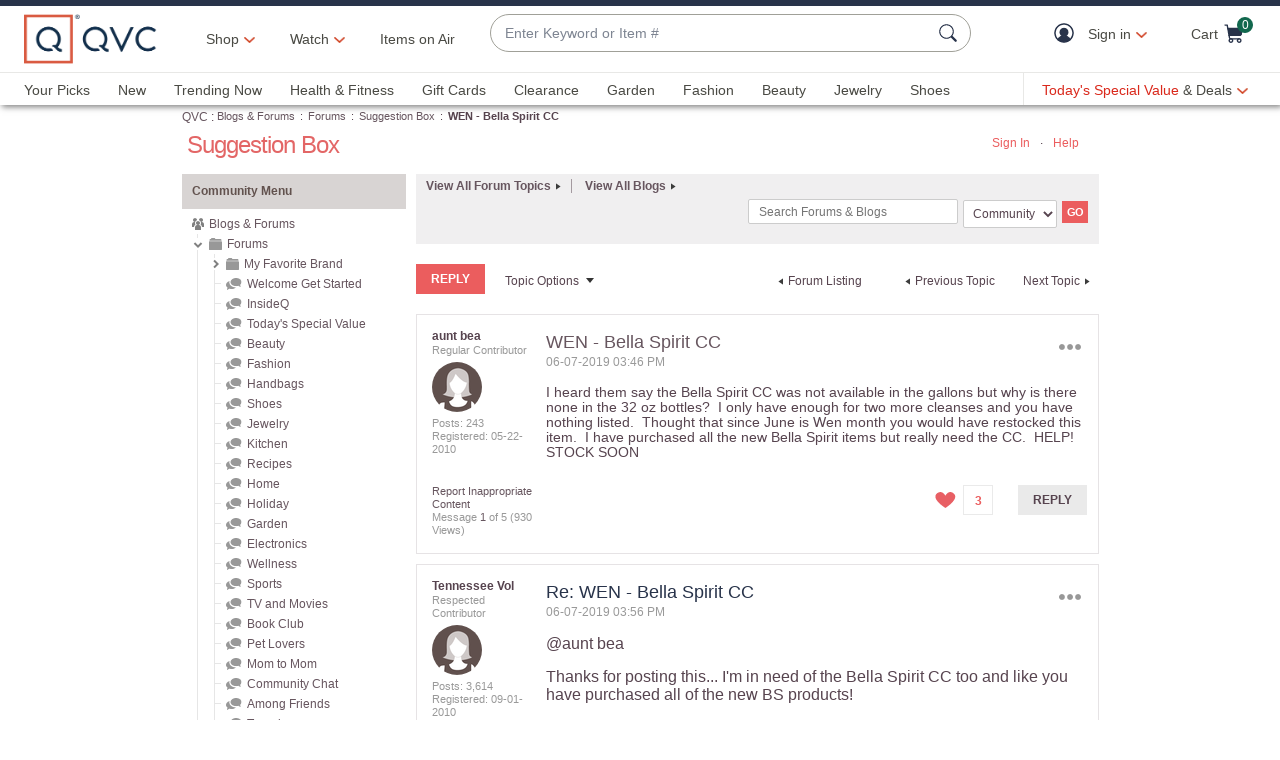

--- FILE ---
content_type: text/javascript; charset=utf-8
request_url: https://app.link/_r?sdk=web2.86.5&branch_key=key_live_kdsXO58ZZrQsaxYGNsmWcoghutb0B538&callback=branch_callback__0
body_size: 67
content:
/**/ typeof branch_callback__0 === 'function' && branch_callback__0("1546880897695511898");

--- FILE ---
content_type: application/x-javascript
request_url: https://assets.adobedtm.com/79d1461f1c71/ae670640d4df/launch-f971ccb45a97.min.js
body_size: 111758
content:
// For license information, see `https://assets.adobedtm.com/79d1461f1c71/ae670640d4df/launch-f971ccb45a97.js`.
window._satellite=window._satellite||{},window._satellite.container={buildInfo:{minified:!0,buildDate:"2026-01-29T13:09:26Z",turbineBuildDate:"2026-01-26T18:40:04Z",turbineVersion:"29.0.0"},environment:{id:"EN09e6a986f9304a89a5b74767f6e1aea1",stage:"production"},dataElements:{AA_CM_Params:{forceLowerCase:!0,modulePath:"core/src/lib/dataElements/customCode.js",settings:{source:function(){var e=[];return _satellite.getVar("AA_CM_VEN")&&"undefined"!=_satellite.getVar("AA_CM_VEN")&&e.push(_satellite.getVar("AA_CM_VEN")),_satellite.getVar("AA_CM_CAT")&&"undefined"!=_satellite.getVar("AA_CM_CAT")&&e.push(_satellite.getVar("AA_CM_CAT")),_satellite.getVar("AA_CM_PLA")&&"undefined"!=_satellite.getVar("AA_CM_PLA")&&e.push(_satellite.getVar("AA_CM_PLA")),_satellite.getVar("AA_CM_ITE")&&"undefined"!=_satellite.getVar("AA_CM_ITE")&&e.push(_satellite.getVar("AA_CM_ITE")),e.join("-_-")}}},AT_isMobileApp:{modulePath:"core/src/lib/dataElements/cookie.js",settings:{name:"isMobileApp"}},AA_ProductBasePrice:{forceLowerCase:!0,modulePath:"core/src/lib/dataElements/customCode.js",settings:{source:function(){if(!(window.adobeDataLayer&&window.adobeDataLayer.length>0))return"";if(!window.adobeDataLayer.getState||"undefined"==window.adobeDataLayer.getState)return"";var e=window.adobeDataLayer.getState();if("undefined"!=e&&"undefined"!=e.ecommerce&&"undefined"!=e.ecommerce.product&&e.ecommerce.product.length>0)for(var t=0;t<e.ecommerce.product.length;t++){var r=e.ecommerce.product[t];if(r.basePrice&&""!=r.basePrice)return r.basePrice}}}},AA_OrderUnits:{forceLowerCase:!0,modulePath:"core/src/lib/dataElements/customCode.js",settings:{source:function(){return function(e){var t="";return(t=e)&&t.ecommerce&&t.ecommerce.txn&&t.ecommerce.txn.totalItemCount?t.ecommerce.txn.totalItemCount:""}}}},AT_Order_Total:{modulePath:"core/src/lib/dataElements/customCode.js",settings:{source:function(){let e;if(window.adobeDataLayer&&window.adobeDataLayer.length>0&&window.adobeDataLayer.getState()&&window.adobeDataLayer.getState().pageInfo&&"order"===window.adobeDataLayer.getState().pageInfo.pageType){const t=adobeDataLayer;e=0;for(const r of t)"pageLoad"!==r.event&&"orderSubmit"!==r.event||r.ecommerce.txn&&r.ecommerce.txn.total&&(e+=parseFloat(r.ecommerce.txn.total))}return e>=0?e.toFixed(2):""}}},AA_ArticleName:{forceLowerCase:!0,modulePath:"core/src/lib/dataElements/customCode.js",settings:{source:function(){return window.adobeDataLayer&&window.adobeDataLayer.length>0&&window.adobeDataLayer.getState()&&window.adobeDataLayer.getState().Content&&window.adobeDataLayer.getState().Content.blog&&window.adobeDataLayer.getState().Content.blog.articleName?window.adobeDataLayer.getState().Content.blog.articleName:""}}},AA_AccountType:{modulePath:"core/src/lib/dataElements/customCode.js",settings:{source:function(){if(window.adobeDataLayer&&window.adobeDataLayer.length>0){var e=window.adobeDataLayer.getState();return e&&e.user&&e.user.accountType?e.user.accountType:""}return""}}},AA_SearchResultCount:{modulePath:"core/src/lib/dataElements/customCode.js",settings:{source:function(){return window.adobeDataLayer&&window.adobeDataLayer.length>0&&window.adobeDataLayer.getState()&&window.adobeDataLayer.getState().search&&window.adobeDataLayer.getState().search.resultCount?window.adobeDataLayer.getState().search.resultCount:""}}},AA_MBS_firstOrderDate:{modulePath:"core/src/lib/dataElements/customCode.js",settings:{source:function(){if(window.adobeDataLayer&&window.adobeDataLayer.length>0&&window.adobeDataLayer.getState()){var e=window.adobeDataLayer.getState();return e.user&&e.user.uattr&&e.user.uattr.firstOrderDate?e.user.uattr.firstOrderDate:""}return""}}},AA_findingMethod:{forceLowerCase:!0,modulePath:"core/src/lib/dataElements/customCode.js",settings:{source:function(){return(cm_data.product_rec_id?" | "+cm_data.product_rec_id:"")+(cm_data.product_rec_location?" | "+cm_data.product_rec_location:"")}}},AT_Product_Default_Ship_Method_Code:{modulePath:"core/src/lib/dataElements/customCode.js",settings:{source:function(){let e="";if(window.adobeDataLayer&&window.adobeDataLayer.length>0&&window.adobeDataLayer.getState()){const t=window.adobeDataLayer.getState();t.pageInfo&&"product"===t.pageInfo.pageType&&!isGroup&&t.ecommerce&&t.ecommerce.product[0]&&t.ecommerce.product[0].defaultShippingMethodCode&&(e=t.ecommerce.product[0].defaultShippingMethodCode)}return e}}},AT_Product_Availability:{modulePath:"core/src/lib/dataElements/customCode.js",settings:{source:function(){let e="";if(window.adobeDataLayer&&window.adobeDataLayer.length>0&&window.adobeDataLayer.getState()){const t=window.adobeDataLayer.getState();t.pageInfo&&"product"===t.pageInfo.pageType&&!isGroup&&t.ecommerce&&t.ecommerce.product[0]&&t.ecommerce.product[0].availability&&(e=t.ecommerce.product[0].availability)}return e}}},AA_CouponCode:{forceLowerCase:!0,modulePath:"core/src/lib/dataElements/customCode.js",settings:{source:function(){if(window.adobeDataLayer&&window.adobeDataLayer.length>0){if(window.adobeDataLayer.getState&&"undefined"!=window.adobeDataLayer.getState){var e=window.adobeDataLayer.getState();return e.ecommerce&&e.ecommerce.txn&&e.ecommerce.txn.couponCode?e.ecommerce.txn.couponCode:""}return""}return""}}},AA_CH_Partner_Type:{forceLowerCase:!0,modulePath:"core/src/lib/dataElements/queryStringParameter.js",settings:{name:"e25",caseInsensitive:!0}},AT_Cart_Product_IDs:{modulePath:"core/src/lib/dataElements/customCode.js",settings:{source:function(){let e="";if(window.adobeDataLayer&&window.adobeDataLayer.length>0&&window.adobeDataLayer.getState()&&window.adobeDataLayer.getState().pageInfo)if("cart"===window.adobeDataLayer.getState().pageInfo.pageType){const t=window.adobeDataLayer.getState();t.ecommerce&&t.ecommerce.product[0]&&t.ecommerce.product[0].productID&&(e=t.ecommerce.product.map((e=>e.productID)).join(","))}else if("order"===window.adobeDataLayer.getState().pageInfo.pageType){const t=adobeDataLayer;let r=[];for(const e of t)if(("pageLoad"===e.event||"orderSubmit"===e.event)&&e.ecommerce&&e.ecommerce.product)for(const t of e.ecommerce.product)t.productID&&r.push(t.productID);e=r.join(",")}return e}}},AA_VideoPercentage:{modulePath:"core/src/lib/dataElements/customCode.js",settings:{source:function(){return function(e){var t="";return(t=e)&&t.eventInfo?t.eventInfo:""}}}},AT_productListingProducts:{cleanText:!0,modulePath:"core/src/lib/dataElements/customCode.js",settings:{source:function(){return document.querySelector('section[data-module-type="PRODUCT_LISTING"]')?JSON.stringify(Array.from(document.querySelectorAll(".productGallery a[data-prod-id]")).map((e=>e.getAttribute("data-prod-id"))).filter((e=>e))):""}}},AA_ProductColorCode:{forceLowerCase:!0,modulePath:"core/src/lib/dataElements/customCode.js",settings:{source:function(){if(!(window.adobeDataLayer&&window.adobeDataLayer.length>0))return"";if(!window.adobeDataLayer.getState||"undefined"==window.adobeDataLayer.getState)return"";var e=window.adobeDataLayer.getState();if("undefined"!=e&&"undefined"!=e.ecommerce&&"undefined"!=e.ecommerce.product&&e.ecommerce.product.length>0)for(var t=0;t<e.ecommerce.product.length;t++){var r=e.ecommerce.product[t];if(r.colorCode&&""!=r.colorCode)return r.colorCode}}}},AA_VideoCategory:{forceLowerCase:!0,modulePath:"core/src/lib/dataElements/customCode.js",settings:{source:function(){if(window.adobeDataLayer&&window.adobeDataLayer.length>0&&window.adobeDataLayer.getState()){var e=window.adobeDataLayer.getState();return e&&e.content&&e.content.video&&e.content.video.videoCategory?e&&e.pageInfo&&e.pageInfo.pageName&&e.pageInfo.pageName.includes("program guide")?(console.log("pageName = program guide "),"program-guide-shows-live"):e.content.video.videoCategory:e&&e.pageInfo&&e.pageInfo.pageName&&e.pageInfo.pageName.includes("program guide")?(console.log("pageName = program guide "),"program-guide-shows-live"):""}return""}}},AT_PLP_Category_ID:{modulePath:"core/src/lib/dataElements/customCode.js",settings:{source:function(){let e="";if(window.adobeDataLayer&&window.adobeDataLayer.length>0&&window.adobeDataLayer.getState()){const t=window.adobeDataLayer.getState();t.pageInfo&&"product-listing-category"===t.pageInfo.pageType&&t.pageInfo.categoryIdNoCm&&(e=t.pageInfo.categoryIdNoCm)}return e}}},AA_ModuleCount:{modulePath:"core/src/lib/dataElements/customCode.js",settings:{source:function(){return window.adobeDataLayer&&window.adobeDataLayer.length>0?window.adobeDataLayer.getState()&&window.adobeDataLayer.getState().pageInfo&&window.adobeDataLayer.getState().pageInfo.moduleCount?window.adobeDataLayer.getState().pageInfo.moduleCount:"0":""}}},AT_Order_ID:{modulePath:"core/src/lib/dataElements/customCode.js",settings:{source:function(){let e="";if(window.adobeDataLayer&&window.adobeDataLayer.length>0&&window.adobeDataLayer.getState()){const t=window.adobeDataLayer.getState();t.pageInfo&&"order"===t.pageInfo.pageType&&t.ecommerce&&t.ecommerce.txn&&t.ecommerce.txn.orderID&&(e=t.ecommerce.txn.orderID)}return e}}},AA_MBS_Qcardcode:{modulePath:"core/src/lib/dataElements/customCode.js",settings:{source:function(){if(window.adobeDataLayer&&window.adobeDataLayer.length>0&&window.adobeDataLayer.getState()){var e=window.adobeDataLayer.getState();return e.user&&e.user.uattr&&e.user.uattr.qCardIndicatorCode?e.user.uattr.qCardIndicatorCode:""}return""}}},AA_CurrentURL:{modulePath:"core/src/lib/dataElements/customCode.js",settings:{source:function(){return window.location.href}}},AA_ProductRefinement:{modulePath:"core/src/lib/dataElements/customCode.js",settings:{source:function(){if(window.adobeDataLayer&&window.adobeDataLayer.length>0&&window.adobeDataLayer.getState()){var e=window.adobeDataLayer.getState();return e&&e.pageInfo&&e.pageInfo.productRefinement?e.pageInfo.productRefinement.replace(/,|;|\|@|#|/g,"").replace(/\s\s+/g," ").toLowerCase():""}return""}}},AA_ProductRefinementCnt:{forceLowerCase:!0,modulePath:"core/src/lib/dataElements/customCode.js",settings:{source:function(){if(_satellite.getVar("AA_NCode"))return window.adobeDataLayer&&window.adobeDataLayer.length>0&&window.adobeDataLayer.getState()&&window.adobeDataLayer.getState().pageInfo&&window.adobeDataLayer.getState().pageInfo.productRefinementCnt?window.adobeDataLayer.getState().pageInfo.productRefinementCnt:""}}},AA_ProductSizeID:{forceLowerCase:!0,modulePath:"core/src/lib/dataElements/customCode.js",settings:{source:function(){if(!(window.adobeDataLayer&&window.adobeDataLayer.length>0))return"";if(!window.adobeDataLayer.getState||"undefined"==window.adobeDataLayer.getState)return"";var e=window.adobeDataLayer.getState();if("undefined"!=e&&"undefined"!=e.ecommerce&&"undefined"!=e.ecommerce.product&&e.ecommerce.product.length>0)for(var t=0;t<e.ecommerce.product.length;t++){var r=e.ecommerce.product[t];if(r.sizeID&&""!=r.sizeID)return r.sizeID}}}},AA_PreviousPageName:{forceLowerCase:!0,modulePath:"core/src/lib/dataElements/customCode.js",settings:{source:function(){}}},AA_UserConsent:{modulePath:"core/src/lib/dataElements/customCode.js",settings:{source:function(){return window.adobeDataLayer&&window.adobeDataLayer.length>0&&window.adobeDataLayer.getState()&&window.adobeDataLayer.getState().user&&window.adobeDataLayer.getState().user.userConsent?window.adobeDataLayer.getState().user.userConsent:""}}},AA_ProgramScheduledTime:{forceLowerCase:!0,modulePath:"core/src/lib/dataElements/customCode.js",settings:{source:function(){return window.adobeDataLayer&&window.adobeDataLayer.length>0&&window.adobeDataLayer.getState()&&window.adobeDataLayer.getState().content&&window.adobeDataLayer.getState().content.program&&window.adobeDataLayer.getState().content.program.programScheduledTime?window.adobeDataLayer.getState().content.program.programScheduledTime:""}}},AA_CM_ITE:{forceLowerCase:!0,modulePath:"core/src/lib/dataElements/queryStringParameter.js",settings:{name:"cm_ite",caseInsensitive:!0}},AA_SearchResultClicked:{modulePath:"core/src/lib/dataElements/customCode.js",settings:{source:function(){return window.adobeDataLayer&&window.adobeDataLayer.length>0&&window.adobeDataLayer.getState()&&window.adobeDataLayer.getState().search&&window.adobeDataLayer.getState().search.resultClicked?window.adobeDataLayer.getState().search.resultClicked:""}}},AA_CH_Target_ID:{forceLowerCase:!0,modulePath:"core/src/lib/dataElements/queryStringParameter.js",settings:{name:"e13",caseInsensitive:!0}},AA_VideoDuration:{forceLowerCase:!0,modulePath:"core/src/lib/dataElements/customCode.js",settings:{source:function(){if(window.adobeDataLayer&&window.adobeDataLayer.length>0&&window.adobeDataLayer.getState()){var e=window.adobeDataLayer.getState();return e&&e.content&&e.content.video&&e.content.video.videoDuration?e.content.video.videoDuration:""}return""}}},AA_Total:{modulePath:"core/src/lib/dataElements/customCode.js",settings:{source:function(){if(window.adobeDataLayer&&window.adobeDataLayer.length>0){if(window.adobeDataLayer.getState&&"undefined"!=window.adobeDataLayer.getState){var e=window.adobeDataLayer.getState();return e.ecommerce&&e.ecommerce.txn&&e.ecommerce.txn.total?e.ecommerce.txn.total:""}return""}return""}}},AA_Program_TimeZone:{forceLowerCase:!0,modulePath:"core/src/lib/dataElements/customCode.js",settings:{source:function(){return window.adobeDataLayer&&window.adobeDataLayer.length>0&&window.adobeDataLayer.getState()&&window.adobeDataLayer.getState().content&&window.adobeDataLayer.getState().content.program&&window.adobeDataLayer.getState().content.program.timeZone?window.adobeDataLayer.getState().content.program.timeZone:""}}},AA_VideoPresent:{modulePath:"core/src/lib/dataElements/customCode.js",settings:{source:function(){return function(e){var t="";return!!((t=e)&&t.pageInfo&&t.pageInfo.videoPresent)&&!!/yes|YES|Yes/i.test(t.pageInfo.videoPresent)}}}},AA_isExtendedWarranty:{modulePath:"core/src/lib/dataElements/customCode.js",settings:{source:function(){if(window.adobeDataLayer&&window.adobeDataLayer.length>0){if(window.adobeDataLayer.getState&&"undefined"!=window.adobeDataLayer.getState){var e=window.adobeDataLayer.getState();return e.ecommerce&&e.ecommerce.txn&&e.ecommerce.txn.isExtendedWarranty?e.ecommerce.txn.isExtendedWarranty:""}return""}return""}}},AA_Querystring_parameter:{modulePath:"core/src/lib/dataElements/queryStringParameter.js",settings:{name:"cid",caseInsensitive:!0}},AT_Auto_Delivery_Eligible_PDP:{forceLowerCase:!0,cleanText:!0,modulePath:"core/src/lib/dataElements/domAttribute.js",settings:{elementProperty:"text",elementSelector:"label.deliveryOption.adPurchase"}},AA_VideoPercent:{modulePath:"core/src/lib/dataElements/customCode.js",settings:{source:function(){if(window.adobeDataLayer&&window.adobeDataLayer.length>0&&window.adobeDataLayer.getState()){var e=window.adobeDataLayer.getState();return e&&e.content&&e.content.video&&e.content.video.videoPercent?e.content.video.videoPercent:""}return""}}},AA_CH_Partner_ID:{forceLowerCase:!0,modulePath:"core/src/lib/dataElements/queryStringParameter.js",settings:{name:"e20",caseInsensitive:!0}},"AA_CH_Product ID_SKU":{forceLowerCase:!0,modulePath:"core/src/lib/dataElements/queryStringParameter.js",settings:{name:"e17",caseInsensitive:!0}},AA_CH_Start_Date:{forceLowerCase:!0,modulePath:"core/src/lib/dataElements/queryStringParameter.js",settings:{name:"e29",caseInsensitive:!0}},AT_Special_Price_Code:{modulePath:"core/src/lib/dataElements/customCode.js",settings:{source:function(){let e="";if(window.adobeDataLayer&&window.adobeDataLayer.length>0&&window.adobeDataLayer.getState()){const t=window.adobeDataLayer.getState();t.pageInfo&&"product"===t.pageInfo.pageType&&!isGroup&&t.ecommerce&&t.ecommerce.product[0]&&t.ecommerce.product[0].specialPriceCode&&(e=t.ecommerce.product[0].specialPriceCode)}return e}}},AA_CH_Campaign_ID:{forceLowerCase:!0,modulePath:"core/src/lib/dataElements/queryStringParameter.js",settings:{name:"e7",caseInsensitive:!0}},AA_ProductNumber:{defaultValue:"not defined",modulePath:"core/src/lib/dataElements/customCode.js",settings:{source:function(){if(window.adobeDataLayer&&window.adobeDataLayer.length>0){var e=window.adobeDataLayer.getState();return e&&e.links&&e.links.productNumber?e.links.productNumber:e&&e.modules&&e.modules.productNumber?e.modules.productNumber:""}return""}}},AA_ProductPdpSize:{forceLowerCase:!0,modulePath:"core/src/lib/dataElements/customCode.js",settings:{source:function(){if(!(window.adobeDataLayer&&window.adobeDataLayer.length>0))return"";if(!window.adobeDataLayer.getState||"undefined"==window.adobeDataLayer.getState)return"";var e=window.adobeDataLayer.getState();if("undefined"!=e&&"undefined"!=e.ecommerce&&"undefined"!=e.ecommerce.product&&e.ecommerce.product.length>0)for(var t=0;t<e.ecommerce.product.length;t++){var r=e.ecommerce.product[t];if(r.pdpSize&&""!=r.pdpSize)return r.pdpSize}}}},AA_PageName:{forceLowerCase:!0,modulePath:"core/src/lib/dataElements/customCode.js",settings:{source:function(){try{var e="";if(!(window.adobeDataLayer&&window.adobeDataLayer.length>0))return document.title;if("undefined"!=(e=window.adobeDataLayer.getState())&&"undefined"!=e.pageInfo.pageName)return e.pageInfo.pageName}catch(e){console.log(e)}}}},AA_ShippingOptions:{forceLowerCase:!0,modulePath:"core/src/lib/dataElements/customCode.js",settings:{source:function(){if(!(window.adobeDataLayer&&window.adobeDataLayer.length>0))return"";if(!window.adobeDataLayer.getState||"undefined"==window.adobeDataLayer.getState)return"";var e=window.adobeDataLayer.getState();if("undefined"!=e&&"undefined"!=e.ecommerce&&"undefined"!=e.ecommerce.product&&e.ecommerce.product.length>0)for(var t=0;t<e.ecommerce.product.length;t++){var r=e.ecommerce.product[t];if(r.shippingOptions&&""!=r.shippingOptions)return r.shippingOptions}}}},AT_pageMasthead_Exists:{modulePath:"core/src/lib/dataElements/domAttribute.js",settings:{elementProperty:"id",elementSelector:"#pageMasthead"}},AA_FeaturePosition:{forceLowerCase:!0,modulePath:"core/src/lib/dataElements/customCode.js",settings:{source:function(){if(window.adobeDataLayer&&window.adobeDataLayer.length>0&&window.adobeDataLayer.getState()){var e=window.adobeDataLayer.getState();return e&&e.modules&&e.modules.featurePosition&&"-1"!=e.modules.featurePosition||-1!=e.modules.featurePosition?e.modules.featurePosition:""}return""}}},AA_QUID:{modulePath:"core/src/lib/dataElements/customCode.js",settings:{source:function(){return window.adobeDataLayer&&window.adobeDataLayer.length>0&&window.adobeDataLayer.getState()&&window.adobeDataLayer.getState().user&&window.adobeDataLayer.getState().user.quid?window.adobeDataLayer.getState().user.quid:""}}},AA_CM_SP:{forceLowerCase:!0,modulePath:"core/src/lib/dataElements/customCode.js",settings:{source:function(){return window.adobeDataLayer&&window.adobeDataLayer.length>0&&window.adobeDataLayer.getState()&&window.adobeDataLayer.getState().aaSp?window.adobeDataLayer.getState().aaSp.toLowerCase().includes("order_detail:undefined-_-")?"order_detail-_-view_order-_-product_detail":window.adobeDataLayer.getState().aaSp:""}}},AT_Product_Name:{modulePath:"core/src/lib/dataElements/customCode.js",settings:{source:function(){let e="";if(window.adobeDataLayer&&window.adobeDataLayer.length>0&&window.adobeDataLayer.getState()){const t=window.adobeDataLayer.getState();t.pageInfo&&"product"===t.pageInfo.pageType&&!isGroup&&t.ecommerce&&t.ecommerce.product[0]&&t.ecommerce.product[0].name&&(e=window.adobeDataLayer.getState().ecommerce.product[0].name)}return e}}},AA_CH_Trigger_Details:{forceLowerCase:!0,modulePath:"core/src/lib/dataElements/queryStringParameter.js",settings:{name:"e30",caseInsensitive:!0}},AA_MultiBuyStrata:{modulePath:"core/src/lib/dataElements/customCode.js",settings:{source:function(){return window.adobeDataLayer&&window.adobeDataLayer.length>0&&window.adobeDataLayer.getState()&&window.adobeDataLayer.getState().user&&window.adobeDataLayer.getState().user.multiBuyStrata?window.adobeDataLayer.getState().user.multiBuyStrata:""}}},AA_Platform:{forceLowerCase:!0,modulePath:"core/src/lib/dataElements/customCode.js",settings:{source:function(){if(window.adobeDataLayer&&window.adobeDataLayer.length>0){if(window.adobeDataLayer.getState&&"undefined"!=window.adobeDataLayer.getState){var e=window.adobeDataLayer.getState();return e.utils&&e.utils.platform?e.utils.platform:""}return""}return""}}},AT_Page_Type:{modulePath:"core/src/lib/dataElements/customCode.js",settings:{source:function(){let e="";if(window.adobeDataLayer&&window.adobeDataLayer.length>0&&window.adobeDataLayer.getState()){const t=window.adobeDataLayer.getState();t.pageInfo&&t.pageInfo.pageType&&(e=t.pageInfo.pageType)}return e}}},AA_SearchOriginalTerm:{modulePath:"core/src/lib/dataElements/customCode.js",settings:{source:function(){if(window.adobeDataLayer&&window.adobeDataLayer.length>0&&window.adobeDataLayer.getState()){var e=window.adobeDataLayer.getState();return e&&e.search&&e.search.originalTerm?e.search.originalTerm:""}return""}}},AA_RefferrerURL:{forceLowerCase:!0,modulePath:"core/src/lib/dataElements/customCode.js",settings:{source:function(){return document.referrer}}},AT_Video_Clip_Module_Exists:{modulePath:"core/src/lib/dataElements/domAttribute.js",settings:{elementProperty:"data-cs-override-id",elementSelector:'section[data-module-type="VIDEO_CLIP"]'}},AT_uattrLastOrderDate:{modulePath:"core/src/lib/dataElements/customCode.js",settings:{source:function(){let e="";if(window.adobeDataLayer&&window.adobeDataLayer.length&&window.adobeDataLayer.getState()){const t=window.adobeDataLayer.getState();t.user&&t.user.uattr&&t.user.uattr.lastOrderDate&&(e=t.user.uattr.lastOrderDate)}return e}}},AA_SearchCategory:{modulePath:"core/src/lib/dataElements/customCode.js",settings:{source:function(){return window.adobeDataLayer&&window.adobeDataLayer.length>0&&window.adobeDataLayer.getState()&&window.adobeDataLayer.getState().search&&window.adobeDataLayer.getState().search.category?window.adobeDataLayer.getState().search.category:""}}},AA_pdpSize:{modulePath:"core/src/lib/dataElements/customCode.js",settings:{source:function(){if(window.adobeDataLayer&&window.adobeDataLayer.length>0){if(window.adobeDataLayer.getState&&"undefined"!=window.adobeDataLayer.getState){var e=window.adobeDataLayer.getState();return e.ecommerce&&e.ecommerce.txn&&e.ecommerce.txn.pdpSize?e.ecommerce.txn.pdpSize:""}return""}return""}}},AA_ProductString:{modulePath:"core/src/lib/dataElements/customCode.js",settings:{source:function(){return function(e){var t="",r="",n="";if((r=e)&&r.ecommerce&&r.ecommerce.product&&r.ecommerce.product.length>0)for(var a=0;a<r.ecommerce.product.length;a++){var o=r.ecommerce.product[a];if(/prodView/i.test(r.eventInfo)||/addToCart/i.test(r.event)||/quantityChange/i.test(r.event||r.eventInfo)||/speedBuy/i.test(r.event)||/googlePay/i.test(r.event)||/applePay/i.test(r.event))/addToCart/i.test(r.event)||/quantityChange/i.test(r.event||r.eventInfo)||/speedBuy/i.test(r.event)||/googlePay/i.test(r.event)||/applePay/i.test(r.event)?(t+=" ;"+o.productID+"; ; ;",o.quantity&&""!=o.quantity?t+="event72="+o.quantity+";":t+=";",o.deliveryOption&&""!=o.deliveryOption&&(t+="eVar41="+o.deliveryOption.toLowerCase()+"|")):/prodView/i.test(r.eventInfo)&&(t+=" ;"+o.productID+"; ; ; ;"),r.ecommerce&&r.ecommerce.product[a].shoppingCategory&&""!=r.ecommerce.product[a].shoppingCategory&&(t+="eVar10="+r.ecommerce.product[a].shoppingCategory.toLowerCase()+"|"),o.categoryID&&""!=o.categoryID&&(t+="eVar14="+o.categoryID+"|"),o.basePrice&&""!=o.basePrice&&(t+="eVar15="+o.basePrice+"|"),o.onAirItem&&""!=o.onAirItem&&(/y|yes/i.test(o.onAirItem)?t+="eVar29=onAir|":t+="eVar29=offAir|"),o.referringProductID&&""!=o.referringProductID&&(t+="eVar30="+o.referringProductID+"|");else if(/prodRemove/i.test(r.event)||/addToWishlist/i.test(r.event)||/removeWishlist/i.test(r.event)||/paymentOptionPage/i.test(r.eventInfo)||/orderReview/i.test(r.eventInfo)||/billingoptionPage/i.test(r.eventInfo)||/shippingOptionPage/i.test(r.eventInfo)||/saveForLater/i.test(r.event)){const e=r?.ecommerce?.product?.[a]?.shoppingCategory;t+=n+=e&&"undefined"!==e.trim()?`;${r.ecommerce.product[a].productID}; ; ; ;eVar10=${e},`:`;${r.ecommerce.product[a].productID}; ; ; ;`}else/orderConfirmation/i.test(r.eventInfo)||/orderSubmit/i.test(r.event)?(t+=" ;"+o.productID+";"+o.quantity+";"+parseFloat(o.revenue).toFixed(2)+";",o.shippingHandlingCost&&""!=o.shippingHandlingCost?t+="event56="+o.shippingHandlingCost+";":t+=";",o.shippingOptionsCode&&""!=o.shippingOptionsCode&&(t+="eVar13="+o.shippingOptionsCode+"|"),o.shoppingCategory&&""!=o.shoppingCategory&&(t+="eVar10="+o.shoppingCategory+"|"),o.basePrice&&""!=o.basePrice&&(t+="eVar15="+o.basePrice+"|"),o.totalProdPrice&&""!=o.totalProdPrice&&(t+="eVar33="+parseFloat(o.totalProdPrice).toFixed(2)+"|"),o.shippingHandlingCost&&""!=o.shippingHandlingCost&&(t+="eVar38="+o.shippingHandlingCost+"|"),o.minmaxDeliveryDate&&""!=o.minmaxDeliveryDate&&(t+="eVar39="+o.minmaxDeliveryDate.toLowerCase()+"|"),o.deliveryDate&&""!=o.deliveryDate&&(t+="eVar40="+o.deliveryDate.toLowerCase()+"|"),o.easyPaymentNo&&""!=o.easyPaymentNo&&(t+="eVar42="+o.easyPaymentNo.toLowerCase()+"|"),o.shippingOption&&""!=o.shippingOption&&(t+="eVar44="+o.shippingOption+"|"),o.promoDisc&&""!=o.promoDisc&&(t+="eVar45="+o.promoDisc+"|")):t+=" ;"+o.productID+"; ; ; ;eVar10="+r.ecommerce.product[a].shoppingCategory+"|";o.name&&""!=o.name&&(t+="eVar17="+o.name.replace(/,|;|\|/g," ").toLowerCase()+"|"),o.brandID&&""!=o.brandID&&(t+="eVar19="+o.brandID+"|"),o.brandName&&""!=o.brandName&&(t+="eVar20="+o.brandName+"|"),o.creditTermCode&&""!=o.creditTermCode&&(t+="eVar24="+o.creditTermCode.toLowerCase()+"|"),o.specialPriceCode&&""!=o.specialPriceCode&&(t+="eVar26="+o.specialPriceCode.toLowerCase()+"|"),o.availability&&""!=o.availability&&(t+="eVar28="+o.availability.toLowerCase()+"|"),o.colorCode&&""!=o.colorCode&&(t+="eVar34="+o.colorCode+"|"),o.sizeID&&""!=o.sizeID&&(t+="eVar35="+o.sizeID+"|"),o.variantID&&""!=o.variantID&&(t+="eVar43="+o.variantID+"|"),t+=","}return/addToWishlist/i.test(r.event)||/removeWishlist/i.test(r.event)||/paymentOptionPage/i.test(r.eventInfo)||/orderReview/i.test(r.eventInfo)||/billingoptionPage/i.test(r.eventInfo)||/shippingOptionPage/i.test(r.eventInfo)||/saveForLater/i.test(r.event)?n.substring(0,n.length-1):t.substring(0,t.length-2)}}}},AA_SearchTerm:{modulePath:"core/src/lib/dataElements/customCode.js",settings:{source:function(){if(window.adobeDataLayer&&window.adobeDataLayer.length>0&&window.adobeDataLayer.getState()){var e=window.adobeDataLayer.getState();return e&&e.search&&e.search.term?e.search.term:e&&e.search&&e.search.originalTerm?e.search.originalTerm:""}return""}}},AA_SubTotal:{forceLowerCase:!0,modulePath:"core/src/lib/dataElements/customCode.js",settings:{source:function(){return function(e){var t="";return(t=e)&&t.ecommerce&&t.ecommerce.txn&&t.ecommerce.txn.subTotal?t.ecommerce.txn.subTotal:""}}}},AT_isEmployee:{storageDuration:"session",modulePath:"core/src/lib/dataElements/localStorage.js",settings:{name:"isEmployee"}},AT_Product_Category_ID:{modulePath:"core/src/lib/dataElements/customCode.js",settings:{source:function(){let e="";if(window.adobeDataLayer&&window.adobeDataLayer.length>0&&window.adobeDataLayer.getState()){const t=window.adobeDataLayer.getState();t.pageInfo&&"product"===t.pageInfo.pageType&&!isGroup&&t.ecommerce&&t.ecommerce.product[0]&&t.ecommerce.product[0].categoryID&&(e=t.ecommerce.product[0].categoryID)}return e}}},AT_Session_Page_View_Count:{modulePath:"core/src/lib/dataElements/visitorBehavior.js",settings:{attribute:"sessionPageViewCount"}},AA_TotalItemCount:{forceLowerCase:!0,modulePath:"core/src/lib/dataElements/customCode.js",settings:{source:function(){return function(e){var t="";return(t=e)&&t.ecommerce&&t.ecommerce.txn&&t.ecommerce.txn.lineItems?t.ecommerce.txn.lineItems:""}}}},AA_QVCID1:{modulePath:"core/src/lib/dataElements/customCode.js",settings:{source:function(){return window.adobeDataLayer&&window.adobeDataLayer.length>0&&window.adobeDataLayer.getState().user.qvcid1?window.adobeDataLayer.getState().user.qvcid1:""}}},AA_CH_Keyword:{forceLowerCase:!0,modulePath:"core/src/lib/dataElements/queryStringParameter.js",settings:{name:"e18",caseInsensitive:!0}},AA_OrderID:{modulePath:"core/src/lib/dataElements/customCode.js",settings:{source:function(){return function(e){var t="";return(t=e)&&t.ecommerce&&t.ecommerce.txn&&t.ecommerce.txn.orderID?t.ecommerce.txn.orderID:""}}}},AA_UserAgent:{forceLowerCase:!0,modulePath:"core/src/lib/dataElements/customCode.js",settings:{source:function(){return window.navigator.userAgent}}},AA_LastOrder:{modulePath:"core/src/lib/dataElements/customCode.js",settings:{source:function(){if(window.adobeDataLayer&&window.adobeDataLayer.length>0&&window.adobeDataLayer.getState()){var e=window.adobeDataLayer.getState();return e&&e.user&&e.user.lastOrder?e.user.lastOrder:""}return""}}},AA_PaymentType:{modulePath:"core/src/lib/dataElements/customCode.js",settings:{source:function(){if(window.adobeDataLayer&&window.adobeDataLayer.length>0){if(window.adobeDataLayer.getState&&"undefined"!=window.adobeDataLayer.getState){var e=window.adobeDataLayer.getState();return e.ecommerce&&e.ecommerce.txn&&e.ecommerce.txn.paymentType?e.ecommerce.txn.paymentType:""}return""}return""}}},AA_ProgramName:{forceLowerCase:!0,modulePath:"core/src/lib/dataElements/customCode.js",settings:{source:function(){return window.adobeDataLayer&&window.adobeDataLayer.length>0&&window.adobeDataLayer.getState()&&window.adobeDataLayer.getState().content&&window.adobeDataLayer.getState().content.program&&window.adobeDataLayer.getState().content.program.programName?window.adobeDataLayer.getState().content.program.programName:""}}},AA_ProductBrandName:{forceLowerCase:!0,modulePath:"core/src/lib/dataElements/customCode.js",settings:{source:function(){if(!(window.adobeDataLayer&&window.adobeDataLayer.length>0))return"";if(!window.adobeDataLayer.getState||"undefined"==window.adobeDataLayer.getState)return"";var e=window.adobeDataLayer.getState();if("undefined"!=e&&"undefined"!=e.ecommerce&&"undefined"!=e.ecommerce.product&&e.ecommerce.product.length>0)for(var t=0;t<e.ecommerce.product.length;t++){var r=e.ecommerce.product[t];if(r.brandName&&""!=r.brandName)return r.brandName}}}},AA_VideoChannel:{forceLowerCase:!0,modulePath:"core/src/lib/dataElements/customCode.js",settings:{source:function(){if(window.adobeDataLayer&&window.adobeDataLayer.length>0&&window.adobeDataLayer.getState()){var e=window.adobeDataLayer.getState();return e&&e.content&&e.content.video&&e.content.video.videoChannel&&"undefined"!=e.content.video.videoChannel?e.content.video.videoChannel:""}return""}}},AA_Product_ShippingHandlingCost:{forceLowerCase:!0,modulePath:"core/src/lib/dataElements/customCode.js",settings:{source:function(){if(!(window.adobeDataLayer&&window.adobeDataLayer.length>0))return"";if(!window.adobeDataLayer.getState||"undefined"==window.adobeDataLayer.getState)return"";var e=window.adobeDataLayer.getState();if("undefined"!=e&&"undefined"!=e.ecommerce&&"undefined"!=e.ecommerce.product&&e.ecommerce.product.length>0)for(var t=0;t<e.ecommerce.product.length;t++){var r=e.ecommerce.product[t];if(r.shippingHandlingCost&&""!=r.shippingHandlingCost)return r.shippingHandlingCost}}}},AA_CH_Targeting_Focus:{forceLowerCase:!0,modulePath:"core/src/lib/dataElements/queryStringParameter.js",settings:{name:"e4",caseInsensitive:!0}},AT_uattrCustomerSegmentCode:{modulePath:"core/src/lib/dataElements/customCode.js",settings:{source:function(){let e="";if(window.adobeDataLayer&&window.adobeDataLayer.length&&window.adobeDataLayer.getState()){const t=window.adobeDataLayer.getState();t.user&&t.user.uattr&&t.user.uattr.customerSegmentCode&&(e=t.user.uattr.customerSegmentCode)}return e}}},AA_StreamingChannel:{modulePath:"core/src/lib/dataElements/customCode.js",settings:{source:function(){if(window.adobeDataLayer&&window.adobeDataLayer.length>0&&window.adobeDataLayer.getState()){var e=window.adobeDataLayer.getState();return e&&e.pageInfo&&e.pageInfo.channelName?e.pageInfo.channelName:""}return""}}},AA_MinPrice:{modulePath:"core/src/lib/dataElements/customCode.js",settings:{source:function(){if(window.adobeDataLayer&&window.adobeDataLayer.length>0){if(window.adobeDataLayer.getState&&"undefined"!=window.adobeDataLayer.getState){var e=window.adobeDataLayer.getState();return e.ecommerce&&e.ecommerce.txn&&e.ecommerce.txn.minPrice?e.ecommerce.txn.minPrice:""}return""}return""}}},"AT_Current_Time-30":{modulePath:"core/src/lib/dataElements/customCode.js",settings:{source:function(){let e=2592e6;return Date.now()-e}}},AA_ProgramGuideSelector:{forceLowerCase:!0,modulePath:"core/src/lib/dataElements/customCode.js",settings:{source:function(){
return window.adobeDataLayer&&window.adobeDataLayer.length>0&&window.adobeDataLayer.getState()&&window.adobeDataLayer.getState().content&&window.adobeDataLayer.getState().content.program&&window.adobeDataLayer.getState().content.program.guideSelector?window.adobeDataLayer.getState().content.program.guideSelector:""}}},AA_FeatureDetail:{forceLowerCase:!0,modulePath:"core/src/lib/dataElements/customCode.js",settings:{source:function(){if(window.adobeDataLayer&&window.adobeDataLayer.length>0&&window.adobeDataLayer.getState()){var e=window.adobeDataLayer.getState();return e&&e.modules&&e.modules.featureDetail?e.modules.featureDetail:""}return""}}},AA_ComponentType:{defaultValue:"not defined",modulePath:"core/src/lib/dataElements/customCode.js",settings:{source:function(){if(window.adobeDataLayer&&window.adobeDataLayer.length>0&&window.adobeDataLayer.getState()){var e=window.adobeDataLayer.getState();return e&&e.modules&&e.modules.componentType?e.modules.componentType:""}return""}}},AA_SearchFeaturesList:{modulePath:"core/src/lib/dataElements/customCode.js",settings:{source:function(){var e=[];if(window.adobeDataLayer.getState().search.features&&null!=window.adobeDataLayer.getState().search.features){for(var t=0;t<window.adobeDataLayer.getState().search.features.length;t++)window.adobeDataLayer.getState().search.features[t],e.push(window.adobeDataLayer.getState().search.features[t]);return e.join("|")}return""}}},AA_CH_Test_Name:{forceLowerCase:!0,modulePath:"core/src/lib/dataElements/queryStringParameter.js",settings:{name:"e32",caseInsensitive:!0}},AA_isSuperModulePage:{storageDuration:"pageview",modulePath:"core/src/lib/dataElements/customCode.js",settings:{source:function(){const e=document.querySelector('[data-component-type="PRODUCT_LISTING_LIST"]'),t=document.querySelector('[data-component-type="PRODUCT_LISTING_NAV"]');let r=!1;return e&&t&&(r=!0),r}}},AA_MBS_PrefCode:{modulePath:"core/src/lib/dataElements/customCode.js",settings:{source:function(){if(window.adobeDataLayer&&window.adobeDataLayer.length>0&&window.adobeDataLayer.getState()){var e=window.adobeDataLayer.getState();return e.user&&e.user.uattr&&e.user.uattr.merchandisingPreferenceCode?e.user.uattr.merchandisingPreferenceCode:""}return""}}},AT_Product_ID:{modulePath:"core/src/lib/dataElements/customCode.js",settings:{source:function(){let e="";if(window.adobeDataLayer&&window.adobeDataLayer.length>0&&window.adobeDataLayer.getState()){const t=window.adobeDataLayer.getState();t.pageInfo&&"product"===t.pageInfo.pageType&&!isGroup&&t.ecommerce&&t.ecommerce.product[0]&&t.ecommerce.product[0].productID&&(e=t.ecommerce.product[0].productID)}return e}}},AT_uattrQcardIndicatorCode:{modulePath:"core/src/lib/dataElements/customCode.js",settings:{source:function(){let e="";if(window.adobeDataLayer&&window.adobeDataLayer.length&&window.adobeDataLayer.getState()){const t=window.adobeDataLayer.getState();t.user&&t.user.uattr&&t.user.uattr.qCardIndicatorCode&&(e=t.user.uattr.qCardIndicatorCode)}return e}}},AA_MBS_Code:{modulePath:"core/src/lib/dataElements/customCode.js",settings:{source:function(){if(window.adobeDataLayer&&window.adobeDataLayer.length>0&&window.adobeDataLayer.getState()){var e=window.adobeDataLayer.getState();return e.user&&e.user.uattr&&e.user.uattr.multiBuyStrataCode?e.user.uattr.multiBuyStrataCode:""}return""}}},AT_uattrMerchandisingPreferenceCode:{modulePath:"core/src/lib/dataElements/customCode.js",settings:{source:function(){let e="";if(window.adobeDataLayer&&window.adobeDataLayer.length&&window.adobeDataLayer.getState()){const t=window.adobeDataLayer.getState();t.user&&t.user.uattr&&t.user.uattr.merchandisingPreferenceCode&&(e=t.user.uattr.merchandisingPreferenceCode)}return e}}},AA_ProductImpression_productString:{modulePath:"core/src/lib/dataElements/customCode.js",settings:{source:function(){return function(e){var t=[],r="",n=_satellite.getVar("AA_ShoppingCategory")||"";if((r=e)&&r.prodImpression){if(r&&r.prodImpression&&r.prodImpression.length>0){for(var a=0;a<r.prodImpression.length;a++){var o=";"+r.prodImpression[a]+";;;;";n&&(o+="eVar10="+n),t.push(o)}return t.join(",")}return""}return""}}}},AA_ModuleLink:{defaultValue:"not defined",modulePath:"core/src/lib/dataElements/customCode.js",settings:{source:function(){if(window.adobeDataLayer&&window.adobeDataLayer.length>0&&window.adobeDataLayer.getState()){var e=window.adobeDataLayer.getState();return e&&e.modules&&e.modules.moduleLink?e.modules.moduleLink.replace(/,|;|\|@|#|/g,"").replace(/\s\s+/g," ").toLowerCase():""}return""}}},AA_ProductSizeGuideOffered:{forceLowerCase:!0,modulePath:"core/src/lib/dataElements/customCode.js",settings:{source:function(){if(!(window.adobeDataLayer&&window.adobeDataLayer.length>0))return"";if(!window.adobeDataLayer.getState||"undefined"==window.adobeDataLayer.getState)return"";var e=window.adobeDataLayer.getState();if("undefined"!=e&&"undefined"!=e.ecommerce&&"undefined"!=e.ecommerce.product&&e.ecommerce.product.length>0)for(var t=0;t<e.ecommerce.product.length;t++){var r=e.ecommerce.product[t];if(r.sizeGuideOffered&&""!=r.sizeGuideOffered)return r.sizeGuideOffered}}}},AT_qvcid2_cookie:{modulePath:"core/src/lib/dataElements/cookie.js",settings:{name:"qvcid2"}},AA_MBS_lastOrderDate:{modulePath:"core/src/lib/dataElements/customCode.js",settings:{source:function(){if(window.adobeDataLayer&&window.adobeDataLayer.length>0&&window.adobeDataLayer.getState()){var e=window.adobeDataLayer.getState();return e.user&&e.user.uattr&&e.user.uattr.lastOrderDate?e.user.uattr.lastOrderDate:""}return""}}},AA_CustomerType:{forceLowerCase:!0,modulePath:"core/src/lib/dataElements/visitorBehavior.js",settings:{attribute:"isNewVisitor"}},AA_VideoTitle:{modulePath:"core/src/lib/dataElements/customCode.js",settings:{source:function(){if(window.adobeDataLayer&&window.adobeDataLayer.length>0&&window.adobeDataLayer.getState()){var e=window.adobeDataLayer.getState();return e&&e.content&&e.content.video&&e.content.video.videoTitle?e.content.video.videoTitle:""}return""}}},AA_CH_Onsite_Experience_Triggers:{forceLowerCase:!0,modulePath:"core/src/lib/dataElements/queryStringParameter.js",settings:{name:"e31",caseInsensitive:!0}},eventMappingTable:{modulePath:"mapping-table/src/lib/dataElements/mappingTable.js",settings:{0:{input:"prodView",method:"exact match",output:"prodView"},1:{input:"cartView",method:"exact match",output:"scView"},2:{input:"checkoutLoginPage",method:"exact match",output:"event41"},3:{input:"paymentOptionPage",method:"exact match",output:"event44"},4:{input:"orderReview",method:"exact match",output:"event47"},5:{input:"shippingOptionPage",method:"exact match",output:"event43"},6:{input:"orderConfirmation",method:"exact match",output:"purchase"},7:{input:"billingOptionPage",method:"exact match",output:"event49"},8:{input:"searchComplete",method:"exact match",output:"event3"},9:{input:"videoLoad",method:"exact match",output:"event8"},size:10,dataElement:"%event.message.eventInfo%",defaultValueEmpty:!0}},AA_CartID:{modulePath:"core/src/lib/dataElements/customCode.js",settings:{source:function(){if(window.adobeDataLayer&&window.adobeDataLayer.length>0){if(window.adobeDataLayer.getState&&"undefined"!=window.adobeDataLayer.getState){var e=window.adobeDataLayer.getState();return e.ecommerce&&e.ecommerce.txn&&e.ecommerce.txn.cartID?e.ecommerce.txn.cartID:""}return""}return""}}},AA_CH_Promotion_Type:{forceLowerCase:!0,modulePath:"core/src/lib/dataElements/queryStringParameter.js",settings:{name:"e27",caseInsensitive:!0}},AA_Product_minmaxDeliveryDate:{forceLowerCase:!0,modulePath:"core/src/lib/dataElements/customCode.js",settings:{source:function(){if(!(window.adobeDataLayer&&window.adobeDataLayer.length>0))return"";if(!window.adobeDataLayer.getState||"undefined"==window.adobeDataLayer.getState)return"";var e=window.adobeDataLayer.getState();if("undefined"!=e&&"undefined"!=e.ecommerce&&"undefined"!=e.ecommerce.product&&e.ecommerce.product.length>0)for(var t=0;t<e.ecommerce.product.length;t++){var r=e.ecommerce.product[t];if(r.minmaxDeliveryDate&&""!=r.minmaxDeliveryDate)return r.minmaxDeliveryDate}}}},AT_uattrCustomerType:{modulePath:"core/src/lib/dataElements/customCode.js",settings:{source:function(){let e="";if(window.adobeDataLayer&&window.adobeDataLayer.length&&window.adobeDataLayer.getState()){const t=window.adobeDataLayer.getState();t.user&&t.user.uattr&&t.user.uattr.customerType&&(e=t.user.uattr.customerType)}return e}}},AA_combinationRatios:{modulePath:"core/src/lib/dataElements/customCode.js",settings:{source:function(){if(!(window.adobeDataLayer&&window.adobeDataLayer.length>0))return"";if(!window.adobeDataLayer.getState||"undefined"==window.adobeDataLayer.getState)return"";var e=window.adobeDataLayer.getState();if("undefined"!=e&&"undefined"!=e.ecommerce&&"undefined"!=e.ecommerce.product&&e.ecommerce.product.length>0)for(var t=0;t<e.ecommerce.product.length;t++){var r=e.ecommerce.product[t];if(r.combinationRatios&&""!=r.combinationRatios)return r.combinationRatios}}}},AA_BrowseCategory:{modulePath:"core/src/lib/dataElements/customCode.js",settings:{source:function(){return window.adobeDataLayer&&window.adobeDataLayer.length>0&&window.adobeDataLayer.getState().search.browseCategory?window.adobeDataLayer.getState().search.browseCategory:""}}},AA_CM_VEN:{forceLowerCase:!0,modulePath:"core/src/lib/dataElements/queryStringParameter.js",settings:{name:"cm_ven",caseInsensitive:!0}},AA_ProductID:{modulePath:"core/src/lib/dataElements/customCode.js",settings:{source:function(){if(!(window.adobeDataLayer&&window.adobeDataLayer.length>0))return"";if(!window.adobeDataLayer.getState||"undefined"==window.adobeDataLayer.getState)return"";var e=window.adobeDataLayer.getState();if("undefined"!=e&&"undefined"!=e.ecommerce&&"undefined"!=e.ecommerce.product&&e.ecommerce.product.length>0)for(var t=0;t<e.ecommerce.product.length;t++){var r=e.ecommerce.product[t];if(r.productID&&""!=r.productID)return r.productID}}}},AT_Qualtrics_Cookie:{modulePath:"core/src/lib/dataElements/cookie.js",settings:{name:"Qualtrics"}},AA_MerchandisePreference:{forceLowerCase:!0,modulePath:"core/src/lib/dataElements/customCode.js",settings:{source:function(){return window.adobeDataLayer&&window.adobeDataLayer.length>0&&window.adobeDataLayer.getState()&&window.adobeDataLayer.getState().user&&window.adobeDataLayer.getState().user.merchandisePreference?window.adobeDataLayer.getState().user.merchandisePreference:""}}},AA_Program_ChannelName:{modulePath:"core/src/lib/dataElements/customCode.js",settings:{source:function(){return window.adobeDataLayer&&window.adobeDataLayer.length>0&&window.adobeDataLayer.getState()&&window.adobeDataLayer.getState().content&&window.adobeDataLayer.getState().content.program&&window.adobeDataLayer.getState().content.program.channelName?window.adobeDataLayer.getState().content.program.channelName:""}}},AT_Product_Brand_Name:{modulePath:"core/src/lib/dataElements/customCode.js",settings:{source:function(){let e="";if(window.adobeDataLayer&&window.adobeDataLayer.length>0&&window.adobeDataLayer.getState()){const t=window.adobeDataLayer.getState();t.pageInfo&&"product"===t.pageInfo.pageType&&!isGroup&&t.ecommerce&&t.ecommerce.product[0]&&t.ecommerce.product[0].brandName&&(e=t.ecommerce.product[0].brandName)}return e}}},AA_MediaID:{modulePath:"core/src/lib/dataElements/customCode.js",settings:{source:function(){if(window.adobeDataLayer&&window.adobeDataLayer.length>0&&window.adobeDataLayer.getState()){var e=window.adobeDataLayer.getState();return e&&e.content&&e.content.video&&e.content.video.mediaID?e.content.video.mediaID:""}return""}}},AA_ShoppingCategory:{modulePath:"core/src/lib/dataElements/customCode.js",settings:{source:function(){if(window.adobeDataLayer&&window.adobeDataLayer.length>0&&window.adobeDataLayer.getState()){var e=window.adobeDataLayer.getState();return e&&e.pageInfo&&e.pageInfo.shoppingCategory&&"undefined"!=e.pageInfo.shoppingCategory?e.pageInfo.shoppingCategory:""}return""}}},AA_ProductDeliveryDate:{forceLowerCase:!0,modulePath:"core/src/lib/dataElements/customCode.js",settings:{source:function(){if(!(window.adobeDataLayer&&window.adobeDataLayer.length>0))return"";if(!window.adobeDataLayer.getState||"undefined"==window.adobeDataLayer.getState)return"";var e=window.adobeDataLayer.getState();if("undefined"!=e&&"undefined"!=e.ecommerce&&"undefined"!=e.ecommerce.product&&e.ecommerce.product.length>0)for(var t=0;t<e.ecommerce.product.length;t++){var r=e.ecommerce.product[t];if(r.deliveryDate&&""!=r.deliveryDate)return r.deliveryDate}}}},AA_HashedEmail:{modulePath:"core/src/lib/dataElements/customCode.js",settings:{source:function(){function e(e){let t=e+"=",r=decodeURIComponent(document.cookie).split(";");for(let e=0;e<r.length;e++){let n=r[e];for(;" "==n.charAt(0);)n=n.substring(1);if(0==n.indexOf(t))return n.substring(t.length,n.length)}return""}return window.btoa(e("userEmail"))}}},AA_CH_Audience_ID:{forceLowerCase:!0,modulePath:"core/src/lib/dataElements/queryStringParameter.js",settings:{name:"e19",caseInsensitive:!0}},AA_SiteSection:{forceLowerCase:!0,modulePath:"core/src/lib/dataElements/customCode.js",settings:{source:function(){return window.adobeDataLayer&&window.adobeDataLayer.length>0&&window.adobeDataLayer.getState()&&window.adobeDataLayer.getState().pageInfo&&window.adobeDataLayer.getState().pageInfo.siteSection?window.adobeDataLayer.getState().pageInfo.siteSection:""}}},AA_SuperModuleCount:{modulePath:"core/src/lib/dataElements/customCode.js",settings:{source:function(){return window.adobeDataLayer&&window.adobeDataLayer.length>0&&window.adobeDataLayer.getState()&&window.adobeDataLayer.getState().pageInfo&&window.adobeDataLayer.getState().pageInfo.superModuleCount?window.adobeDataLayer.getState().pageInfo.superModuleCount:""}}},AA_Target_tntId:{modulePath:"core/src/lib/dataElements/customCode.js",settings:{source:function(){function e(e){let t=/PC#(.*?)#/.exec(e);return t=t?t[1]:"",t.split(".")[0]}const t=qCookie.get("mbox");return t?e(t):""}}},AA_ProgramCode:{forceLowerCase:!0,modulePath:"core/src/lib/dataElements/customCode.js",settings:{source:function(){if(window.adobeDataLayer&&window.adobeDataLayer.length>0){var e=window.adobeDataLayer.getState();return e&&e.content&&e.content.program&&e.content.program.programCode?e.content.program.programCode:""}return""}}},AA_TimeStamp:{forceLowerCase:!0,modulePath:"core/src/lib/dataElements/customCode.js",settings:{source:function(){var e=new Date;return e.getHours()+":"+(e.getMinutes()<10?"0":"")+e.getMinutes()}}},AA_OverlayName:{modulePath:"core/src/lib/dataElements/customCode.js",settings:{source:function(){return window.adobeDataLayer&&window.adobeDataLayer.length>0&&window.adobeDataLayer.getState().pageInfo.overlayName?window.adobeDataLayer.getState().pageInfo.overlayName:""}}},AA_AuthStatus:{modulePath:"core/src/lib/dataElements/customCode.js",settings:{source:function(){return window.adobeDataLayer&&window.adobeDataLayer.length>0&&window.adobeDataLayer.getState()&&window.adobeDataLayer.getState().user&&window.adobeDataLayer.getState().user.authStatus?window.adobeDataLayer.getState().user.authStatus:""}}},AA_AutoPlay:{modulePath:"core/src/lib/dataElements/customCode.js",settings:{source:function(){if(window.adobeDataLayer&&window.adobeDataLayer.length>0&&window.adobeDataLayer.getState()){var e=window.adobeDataLayer.getState();return e&&e.content&&e.content.video&&e.content.video.autoPlay?e.content.video.autoPlay:""}return""}}},AA_CH_Account_ID:{forceLowerCase:!0,modulePath:"core/src/lib/dataElements/queryStringParameter.js",settings:{name:"e11",caseInsensitive:!0}},AA_CheckoutPath:{forceLowerCase:!0,modulePath:"core/src/lib/dataElements/customCode.js",settings:{source:function(){return window.adobeDataLayer&&window.adobeDataLayer.length>0&&window.adobeDataLayer.getState()&&window.adobeDataLayer.getState().ecommerce&&window.adobeDataLayer.getState().ecommerce.txn&&window.adobeDataLayer.getState().ecommerce.txn.checkoutPath?window.adobeDataLayer.getState().ecommerce.txn.checkoutPath:""}}},AA_CH_Interaction_Type:{forceLowerCase:!0,modulePath:"core/src/lib/dataElements/queryStringParameter.js",settings:{name:"e9",caseInsensitive:!0}},AA_OttBrand:{forceLowerCase:!0,modulePath:"core/src/lib/dataElements/customCode.js",settings:{source:function(){return window.adobeDataLayer&&window.adobeDataLayer.length>0&&window.adobeDataLayer.getState()&&window.adobeDataLayer.getState().pageInfo&&window.adobeDataLayer.getState().pageInfo.ottBrand?window.adobeDataLayer.getState().pageInfo.ottBrand:""}}},AA_BreakPoint:{defaultValue:"not defined",forceLowerCase:!0,modulePath:"core/src/lib/dataElements/customCode.js",settings:{source:function(){return window.adobeDataLayer&&window.adobeDataLayer.length>0&&window.adobeDataLayer.getState()&&window.adobeDataLayer.getState().utils&&window.adobeDataLayer.getState().utils.breakPoint?window.adobeDataLayer.getState().utils.breakPoint:""}}},AA_CH_Sitelink_Text:{forceLowerCase:!0,modulePath:"core/src/lib/dataElements/queryStringParameter.js",settings:{name:"e14",caseInsensitive:!0}},AA_CartType:{modulePath:"core/src/lib/dataElements/customCode.js",settings:{source:function(){if(window.adobeDataLayer&&window.adobeDataLayer.length>0){if(window.adobeDataLayer.getState&&"undefined"!=window.adobeDataLayer.getState){var e=window.adobeDataLayer.getState();return e.ecommerce&&e.ecommerce.txn&&e.ecommerce.txn.cartType?e.ecommerce.txn.cartType:""}return""}return""}}},AA_ShippingTotal:{modulePath:"core/src/lib/dataElements/customCode.js",settings:{source:function(){return function(e){var t,r="";return(r=e)&&r.ecommerce&&r.ecommerce.txn&&r.ecommerce.txn.shippingHandlingTotal&&(t=r.ecommerce.txn.shippingHandlingTotal),t}}}},AA_MCID:{modulePath:"adobe-mcid/src/lib/dataElements/ecid.js",settings:{}},AA_ErrorMessage:{forceLowerCase:!0,modulePath:"core/src/lib/dataElements/customCode.js",settings:{source:function(){return window.adobeDataLayer&&window.adobeDataLayer.length>0&&window.adobeDataLayer.getState()&&window.adobeDataLayer.getState().error&&window.adobeDataLayer.getState().error.errorMessage?window.adobeDataLayer.getState().error.errorMessage:""}}},AT_uattrFirstOrderDate:{modulePath:"core/src/lib/dataElements/customCode.js",settings:{source:function(){let e="";if(window.adobeDataLayer&&window.adobeDataLayer.length&&window.adobeDataLayer.getState()){const t=window.adobeDataLayer.getState();t.user&&t.user.uattr&&t.user.uattr.firstOrderDate&&(e=t.user.uattr.firstOrderDate)}return e}}},AA_LinkType:{defaultValue:"not defined",forceLowerCase:!0,modulePath:"core/src/lib/dataElements/customCode.js",settings:{source:function(){return window.adobeDataLayer&&window.adobeDataLayer.length>0&&window.adobeDataLayer.getState()&&window.adobeDataLayer.getState().links&&window.adobeDataLayer.getState().links.linkType?window.adobeDataLayer.getState().links.linkType:""}}},AA_VideoUrl:{modulePath:"core/src/lib/dataElements/customCode.js",settings:{source:function(){if(window.adobeDataLayer&&window.adobeDataLayer.length>0&&window.adobeDataLayer.getState()){var e=window.adobeDataLayer.getState();return e&&e.content&&e.content.video&&e.content.video.videoUrl?e.content.video.videoUrl:""}return""}}},AA_CouponDiscountAmount:{forceLowerCase:!0,modulePath:"core/src/lib/dataElements/customCode.js",settings:{source:function(){return function(e){var t="";return(t=e)&&t.ecommerce&&t.ecommerce.txn&&t.ecommerce.txn.couponDiscountAmount?t.ecommerce.txn.couponDiscountAmount:"0"}}}},"AA_CH_Product ID_SKN":{forceLowerCase:!0,modulePath:"core/src/lib/dataElements/queryStringParameter.js",settings:{name:"e16",caseInsensitive:!0}},AA_CH_Partner_Name:{forceLowerCase:!0,modulePath:"core/src/lib/dataElements/queryStringParameter.js",settings:{name:"e22",caseInsensitive:!0}},AA_Target_SessionId:{modulePath:"core/src/lib/dataElements/customCode.js",settings:{source:function(){function e(e){const t=/session#(.*?)#/.exec(e);return t?t[1]:""}const t=qCookie.get("mbox");return qCookie.get("tgtSession")&&t?e(t):""}}},AA_CH_AD_Creative_ID:{forceLowerCase:!0,modulePath:"core/src/lib/dataElements/queryStringParameter.js",settings:{name:"e15",caseInsensitive:!0}},AA_LinkCategory:{forceLowerCase:!0,modulePath:"core/src/lib/dataElements/customCode.js",settings:{source:function(){return window.adobeDataLayer&&window.adobeDataLayer.length>0&&window.adobeDataLayer.getState()&&window.adobeDataLayer.getState().links&&window.adobeDataLayer.getState().links.linkCategory?window.adobeDataLayer.getState().links.linkCategory:""}}},AA_CH_Sub_Partner_ID:{forceLowerCase:!0,modulePath:"core/src/lib/dataElements/queryStringParameter.js",settings:{name:"e21",caseInsensitive:!0}},AA_GlobalUserID:{modulePath:"core/src/lib/dataElements/customCode.js",settings:{source:function(){if(window.adobeDataLayer&&window.adobeDataLayer.length>0&&window.adobeDataLayer.getState()){var e=window.adobeDataLayer.getState();return e&&e.user&&e.user.userConsent&&"optout"==e.user.userConsent?e.user.anonymizedUserID?e.user.anonymizedUserID:"":e&&e.user&&e.user.userConsent&&"optin"==e.user.userConsent&&e.user.globalUserID?e.user.globalUserID:""}return""}}},AA_BreadCrumb:{modulePath:"core/src/lib/dataElements/customCode.js",settings:{source:function(){return window.adobeDataLayer&&window.adobeDataLayer.length>0&&window.adobeDataLayer.getState()&&window.adobeDataLayer.getState().pageInfo&&window.adobeDataLayer.getState().pageInfo.breadCrumb?window.adobeDataLayer.getState().pageInfo.breadCrumb:""}}},AA_CH_Platform_Network_Content:{forceLowerCase:!0,modulePath:"core/src/lib/dataElements/queryStringParameter.js",settings:{name:"e23",caseInsensitive:!0}},"Order Submit MultiOrders":{modulePath:"core/src/lib/dataElements/customCode.js",settings:{source:function(){if("order"===utag.data.page_type)for(var e=utag.data.trans_orders,t=0;t<e.length;t++){var r=e[t].order_id;let n={eventInfo:"",event:"orderSubmit",ecommerce:{product:[],txn:{}}};n.ecommerce.txn.orderID=r,window.adobeDataLayer.push(n)}}}},AA_ProductRating:{modulePath:"core/src/lib/dataElements/customCode.js",settings:{source:function(){if(!(window.adobeDataLayer&&window.adobeDataLayer.length>0))return"";if(!window.adobeDataLayer.getState||"undefined"==window.adobeDataLayer.getState)return"";var e=window.adobeDataLayer.getState();if("undefined"!=e&&"undefined"!=e.ecommerce&&"undefined"!=e.ecommerce.product&&e.ecommerce.product.length>0)for(var t=0;t<e.ecommerce.product.length;t++){var r=e.ecommerce.product[t];if(r.rating&&""!=r.rating)return r.rating}}}},AA_CH_Format:{forceLowerCase:!0,modulePath:"core/src/lib/dataElements/queryStringParameter.js",settings:{name:"e5",caseInsensitive:!0}},AA_CH_Ad_Group_Set_ID:{forceLowerCase:!0,modulePath:"core/src/lib/dataElements/queryStringParameter.js",settings:{name:"e12",caseInsensitive:!0}},AT_uattrMultiBuyStrataCode:{modulePath:"core/src/lib/dataElements/customCode.js",settings:{source:function(){let e="";if(window.adobeDataLayer&&window.adobeDataLayer.length&&window.adobeDataLayer.getState()){const t=window.adobeDataLayer.getState();t.user&&t.user.uattr&&t.user.uattr.multiBuyStrataCode&&(e=t.user.uattr.multiBuyStrataCode)}return e}}},AA_Index:{modulePath:"core/src/lib/dataElements/customCode.js",settings:{source:function(){return window.adobeDataLayer&&window.adobeDataLayer.length>0&&window.adobeDataLayer.getState()&&window.adobeDataLayer.getState().search&&window.adobeDataLayer.getState().search.index?window.adobeDataLayer.getState().search.index:""}}},AT_Product_Base_Price:{modulePath:"core/src/lib/dataElements/customCode.js",settings:{source:function(){let e="";if(window.adobeDataLayer&&window.adobeDataLayer.length>0&&window.adobeDataLayer.getState()){const t=window.adobeDataLayer.getState();t.pageInfo&&"product"===t.pageInfo.pageType&&!isGroup&&t.ecommerce&&t.ecommerce.product[0]&&(t.ecommerce.product[0].basePrice&&""!=t.ecommerce.product[0].basePrice?e=t.ecommerce.product[0].basePrice:t.ecommerce.product[0].minPrice&&""!=t.ecommerce.product[0].minPrice&&(e=t.ecommerce.product[0].minPrice))}return e}}},AA_ProductMinPrice:{forceLowerCase:!0,modulePath:"core/src/lib/dataElements/customCode.js",settings:{source:function(){if(!(window.adobeDataLayer&&window.adobeDataLayer.length>0))return"";if(!window.adobeDataLayer.getState||"undefined"==window.adobeDataLayer.getState)return"";var e=window.adobeDataLayer.getState();if("undefined"!=e&&"undefined"!=e.ecommerce&&"undefined"!=e.ecommerce.product&&e.ecommerce.product.length>0)for(var t=0;t<e.ecommerce.product.length;t++){var r=e.ecommerce.product[t];if(r.minPrice&&""!=r.minPrice)return r.minPrice}}}},AA_ProductDeliveryOption:{forceLowerCase:!0,modulePath:"core/src/lib/dataElements/customCode.js",settings:{source:function(){if(!(window.adobeDataLayer&&window.adobeDataLayer.length>0))return"";if(!window.adobeDataLayer.getState||"undefined"==window.adobeDataLayer.getState)return"";var e=window.adobeDataLayer.getState();if("undefined"!=e&&"undefined"!=e.ecommerce&&"undefined"!=e.ecommerce.product&&e.ecommerce.product.length>0)for(var t=0;t<e.ecommerce.product.length;t++){var r=e.ecommerce.product[t];if(r.deliveryOption&&""!=r.deliveryOption)return r.deliveryOption}}}},AA_CH_Product_Category_Taxonomy:{forceLowerCase:!0,modulePath:"core/src/lib/dataElements/queryStringParameter.js",settings:{name:"e6",caseInsensitive:!0}},AA_FirstOrder:{modulePath:"core/src/lib/dataElements/customCode.js",settings:{source:function(){if(window.adobeDataLayer&&window.adobeDataLayer.length>0&&window.adobeDataLayer.getState()){var e=window.adobeDataLayer.getState();return e&&e.user&&e.user.firstOrder?e.user.firstOrder:""}return""}}},AA_CH_Audience_Type:{forceLowerCase:!0,modulePath:"core/src/lib/dataElements/queryStringParameter.js",settings:{name:"e28",caseInsensitive:!0}},AA_ProductIsExtendedWarranty:{forceLowerCase:!0,modulePath:"core/src/lib/dataElements/customCode.js",settings:{source:function(){if(!(window.adobeDataLayer&&window.adobeDataLayer.length>0))return"";if(!window.adobeDataLayer.getState||"undefined"==window.adobeDataLayer.getState)return"";var e=window.adobeDataLayer.getState();if("undefined"!=e&&"undefined"!=e.ecommerce&&"undefined"!=e.ecommerce.product&&e.ecommerce.product.length>0)for(var t=0;t<e.ecommerce.product.length;t++){var r=e.ecommerce.product[t];if(r.isExtendedWarranty&&""!=r.isExtendedWarranty)return r.isExtendedWarranty}}}},AA_ModuleType:{defaultValue:"not defined",modulePath:"core/src/lib/dataElements/customCode.js",settings:{source:function(){return window.adobeDataLayer&&window.adobeDataLayer.length>0&&window.adobeDataLayer.getState().modules.moduleType?window.adobeDataLayer.getState().modules.moduleType:""}}},AA_CH_Click_ID:{modulePath:"core/src/lib/dataElements/queryStringParameter.js",settings:{name:"e8",caseInsensitive:!0}},AA_LinkSection:{forceLowerCase:!0,modulePath:"core/src/lib/dataElements/customCode.js",settings:{source:function(){return window.adobeDataLayer&&window.adobeDataLayer.length>0&&window.adobeDataLayer.getState()&&window.adobeDataLayer.getState().links&&window.adobeDataLayer.getState().links.linkSection?window.adobeDataLayer.getState().links.linkSection:""}}},AA_CM_PLA:{forceLowerCase:!0,modulePath:"core/src/lib/dataElements/queryStringParameter.js",settings:{name:"cm_pla",caseInsensitive:!0}},AA_Currency:{forceLowerCase:!0,modulePath:"core/src/lib/dataElements/customCode.js",settings:{source:function(){if(window.adobeDataLayer&&window.adobeDataLayer.length>0){if(window.adobeDataLayer.getState&&"undefined"!=window.adobeDataLayer.getState){var e=window.adobeDataLayer.getState();return e.utils&&e.utils.currency?e.utils.currency:""}return""}return""}}},AA_isHumanValue:{modulePath:"core/src/lib/dataElements/customCode.js",settings:{source:function(){return window.adobeDataLayer.getState().isHuman.value.toString()}}},AA_WatchTime:{modulePath:"core/src/lib/dataElements/customCode.js",settings:{source:function(){if(window.adobeDataLayer&&window.adobeDataLayer.length>0&&window.adobeDataLayer.getState()){var e=window.adobeDataLayer.getState();return e&&e.content&&e.content.video&&e.content.video.watchTime?e.content.video.watchTime:""}return""}}},AA_CM_CAT:{forceLowerCase:!0,modulePath:"core/src/lib/dataElements/queryStringParameter.js",settings:{name:"cm_cat",caseInsensitive:!0}},AA_CH_Platform_Network_Source:{forceLowerCase:!0,modulePath:"core/src/lib/dataElements/queryStringParameter.js",settings:{name:"e24",caseInsensitive:!0}},AA_ProductReviewCount:{modulePath:"core/src/lib/dataElements/customCode.js",settings:{source:function(){if(!(window.adobeDataLayer&&window.adobeDataLayer.length>0))return"";if(!window.adobeDataLayer.getState||"undefined"==window.adobeDataLayer.getState)return"";var e=window.adobeDataLayer.getState();if("undefined"!=e&&"undefined"!=e.ecommerce&&"undefined"!=e.ecommerce.product&&e.ecommerce.product.length>0)for(var t=0;t<e.ecommerce.product.length;t++){var r=e.ecommerce.product[t];if(r.reviewCount&&""!=r.reviewCount)return r.reviewCount}}}},AA_RegistrationReason:{forceLowerCase:!0,modulePath:"core/src/lib/dataElements/customCode.js",settings:{source:function(){return window.adobeDataLayer&&window.adobeDataLayer.length>0&&window.adobeDataLayer.getState().user.registrationReason?window.adobeDataLayer.getState().user.registrationReason:""}}},AA_MaxPrice:{modulePath:"core/src/lib/dataElements/customCode.js",settings:{source:function(){if(window.adobeDataLayer&&window.adobeDataLayer.length>0){if(window.adobeDataLayer.getState&&"undefined"!=window.adobeDataLayer.getState){var e=window.adobeDataLayer.getState();return e.ecommerce&&e.ecommerce.txn&&e.ecommerce.txn.maxPrice?e.ecommerce.txn.maxPrice:""}return""}return""}}},AA_MemberNumber:{modulePath:"core/src/lib/dataElements/customCode.js",settings:{source:function(){return window.adobeDataLayer&&window.adobeDataLayer.length>0&&window.adobeDataLayer.getState()&&window.adobeDataLayer.getState().user&&window.adobeDataLayer.getState().user.memberNumber?window.adobeDataLayer.getState().user.memberNumber:""}}},AA_CID:{forceLowerCase:!0,modulePath:"core/src/lib/dataElements/queryStringParameter.js",settings:{name:"cid",caseInsensitive:!0}},AA_NCode:{modulePath:"core/src/lib/dataElements/customCode.js",settings:{source:function(){function e(e){for(i=0;i<e.length;i++){var t=e[i];if(!/N-/i.test(t))return"";r=t.split("N-").pop()}}var t=window.location.href.split("/"),r="";if(window.adobeDataLayer&&window.adobeDataLayer.length>0)if(window.adobeDataLayer.getState()){var n=window.adobeDataLayer.getState();n.pageInfo&&n.pageInfo.nCode&&n.pageInfo.nCode?r="N-"==n.pageInfo.nCode||location.href.includes("list.")?"":n.pageInfo.nCode:e(t)}else e(t);else e(t);return r}}},AA_ConfidenceScore:{modulePath:"core/src/lib/dataElements/customCode.js",settings:{source:function(){return window.adobeDataLayer.getState().isHuman.confidence.toString()}}},AT_tooltipQtys2_Cookie:{modulePath:"core/src/lib/dataElements/cookie.js",settings:{name:"tooltipQtys2"}},AA_ModuleFeature:{modulePath:"core/src/lib/dataElements/customCode.js",settings:{source:function(){return window.adobeDataLayer&&window.adobeDataLayer.length>0&&window.adobeDataLayer.getState().modules.moduleFeature?window.adobeDataLayer.getState().modules.moduleFeature:""}}},AT_Ordered_Product_IDs:{modulePath:"core/src/lib/dataElements/customCode.js",settings:{source:function(){let e=[];if(window.adobeDataLayer&&window.adobeDataLayer.length>0&&window.adobeDataLayer.getState()&&window.adobeDataLayer.getState().pageInfo&&"order"===window.adobeDataLayer.getState().pageInfo.pageType){const t=adobeDataLayer;for(const r of t)if(("pageLoad"===r.event||"orderSubmit"===r.event)&&r.ecommerce&&r.ecommerce.product)for(const t of r.ecommerce.product)t.productID&&e.push(t.productID)}return e.join(",")}}},AA_Tax:{forceLowerCase:!0,modulePath:"core/src/lib/dataElements/customCode.js",settings:{source:function(){return function(e){var t="";return(t=e)&&t.ecommerce&&t.ecommerce.txn&&t.ecommerce.txn.tax?t.ecommerce.txn.tax:""}}}},AA_CH_Brand:{forceLowerCase:!0,modulePath:"core/src/lib/dataElements/queryStringParameter.js",settings:{name:"e26",caseInsensitive:!0}},AA_Country:{forceLowerCase:!0,modulePath:"core/src/lib/dataElements/customCode.js",settings:{source:function(){if(window.adobeDataLayer&&window.adobeDataLayer.length>0){if(window.adobeDataLayer.getState&&"undefined"!=window.adobeDataLayer.getState){var e=window.adobeDataLayer.getState();return e.utils&&e.utils.country?e.utils.country:""}return""}return""}}},AA_Orientation:{defaultValue:"not defined",forceLowerCase:!0,modulePath:"core/src/lib/dataElements/customCode.js",settings:{source:function(){return window.adobeDataLayer&&window.adobeDataLayer.length>0&&window.adobeDataLayer.getState()&&window.adobeDataLayer.getState().utils&&window.adobeDataLayer.getState().utils.orientation?window.adobeDataLayer.getState().utils.orientation:""}}
},AA_SearchType:{modulePath:"core/src/lib/dataElements/customCode.js",settings:{source:function(){return window.adobeDataLayer&&window.adobeDataLayer.length>0&&window.adobeDataLayer.getState()&&window.adobeDataLayer.getState().search&&window.adobeDataLayer.getState().search.type?"psch"==window.location.href.split("sc=").pop().split("&")[0].toLowerCase()?"guided search":window.adobeDataLayer.getState().search.type:""}}},AA_VideoRunningLocation:{modulePath:"core/src/lib/dataElements/customCode.js",settings:{source:function(){if(window.adobeDataLayer&&window.adobeDataLayer.length>0&&window.adobeDataLayer.getState()){var e=window.adobeDataLayer.getState();return e&&e.content&&e.content.video&&e.content.video.videoRunningLocation?"full_screen_open"==e.content.video.videoRunningLocation?"full screen":"on page":""}return""}}},AA_ListingSize:{modulePath:"core/src/lib/dataElements/customCode.js",settings:{source:function(){return window.adobeDataLayer&&window.adobeDataLayer.length>0&&window.adobeDataLayer.getState()&&window.adobeDataLayer.getState().pageInfo&&window.adobeDataLayer.getState().pageInfo.listingSize?window.adobeDataLayer.getState().pageInfo.listingSize:""}}},AA_ErrorCode:{forceLowerCase:!0,modulePath:"core/src/lib/dataElements/customCode.js",settings:{source:function(){return window.adobeDataLayer&&window.adobeDataLayer.length>0&&window.adobeDataLayer.getState()&&window.adobeDataLayer.getState().error&&window.adobeDataLayer.getState().error.errorCode?window.adobeDataLayer.getState().error.errorCode:""}}},AA_Pagination:{modulePath:"core/src/lib/dataElements/customCode.js",settings:{source:function(){return window.adobeDataLayer&&window.adobeDataLayer.length>0&&window.adobeDataLayer.getState()&&window.adobeDataLayer.getState().pageInfo&&window.adobeDataLayer.getState().pageInfo.pagination?window.adobeDataLayer.getState().pageInfo.pagination:""}}},AA_RefinementList:{modulePath:"core/src/lib/dataElements/customCode.js",settings:{source:function(){if(window.adobeDataLayer&&window.adobeDataLayer.length>0&&window.adobeDataLayer.getState()){var e=window.adobeDataLayer.getState();return e&&e.lists&&e.lists.list1?e.lists.list1.replace(/|;|\|@|#|/g,"").replace(/\s\s+/g," ").toLowerCase():""}return""}}},AA_ProductImpression:{modulePath:"core/src/lib/dataElements/customCode.js",settings:{source:function(){return function(e){var t=[],r="";if((r=e)&&r.prodImpression){if(r&&r.prodImpression&&r.prodImpression.length>0){for(var n=0;n<r.prodImpression.length;n++){var a=r.prodImpression[n];t.push(a)}return t.join("|")}return""}return""}}}},AA_CH_Customer_Intent_Details:{forceLowerCase:!0,modulePath:"core/src/lib/dataElements/queryStringParameter.js",settings:{name:"e10",caseInsensitive:!0}},AA_MBS_custType:{modulePath:"core/src/lib/dataElements/customCode.js",settings:{source:function(){if(window.adobeDataLayer&&window.adobeDataLayer.length>0&&window.adobeDataLayer.getState()){var e=window.adobeDataLayer.getState();return e.user&&e.user.uattr&&e.user.uattr.customerType?e.user.uattr.customerType:""}return""}}},AA_Program_MinMaxDate:{forceLowerCase:!0,modulePath:"core/src/lib/dataElements/customCode.js",settings:{source:function(){return window.adobeDataLayer&&window.adobeDataLayer.length>0&&window.adobeDataLayer.getState()&&window.adobeDataLayer.getState().content&&window.adobeDataLayer.getState().content.program&&window.adobeDataLayer.getState().content.program.minmaxDate?window.adobeDataLayer.getState().content.program.minmaxDate:""}}},AT_Product_Carousel_Module_Exists:{modulePath:"core/src/lib/dataElements/domAttribute.js",settings:{elementProperty:"data-cs-override-id",elementSelector:'section[data-module-type="PRODUCT_CAROUSEL"]'}},AA_SpecialPriceCode:{modulePath:"core/src/lib/dataElements/customCode.js",settings:{source:function(){if(!(window.adobeDataLayer&&window.adobeDataLayer.length>0))return"";if(!window.adobeDataLayer.getState||"undefined"==window.adobeDataLayer.getState)return"";var e=window.adobeDataLayer.getState();if("undefined"!=e&&"undefined"!=e.ecommerce&&"undefined"!=e.ecommerce.product&&e.ecommerce.product.length>0)for(var t=0;t<e.ecommerce.product.length;t++){var r=e.ecommerce.product[t];if(r.specialPriceCode&&""!=r.specialPriceCode)return r.specialPriceCode}}}},AA_ProdCatId:{modulePath:"core/src/lib/dataElements/customCode.js",settings:{source:function(){if(!(window.adobeDataLayer&&window.adobeDataLayer.length>0))return"";if(!window.adobeDataLayer.getState||"undefined"==window.adobeDataLayer.getState)return"";var e=window.adobeDataLayer.getState();if("undefined"!=e&&"undefined"!=e.ecommerce&&"undefined"!=e.ecommerce.product&&e.ecommerce.product.length>0)for(var t=0;t<e.ecommerce.product.length;t++){var r=e.ecommerce.product[t];if(r.colorCode&&""!=r.prodCatId)return r.prodCatId}}}},AA_ProductMaxPrice:{forceLowerCase:!0,modulePath:"core/src/lib/dataElements/customCode.js",settings:{source:function(){if(!(window.adobeDataLayer&&window.adobeDataLayer.length>0))return"";if(!window.adobeDataLayer.getState||"undefined"==window.adobeDataLayer.getState)return"";var e=window.adobeDataLayer.getState();if("undefined"!=e&&"undefined"!=e.ecommerce&&"undefined"!=e.ecommerce.product&&e.ecommerce.product.length>0)for(var t=0;t<e.ecommerce.product.length;t++){var r=e.ecommerce.product[t];if(r.maxPrice&&""!=r.maxPrice)return r.maxPrice}}}},AA_ProductBrandID:{forceLowerCase:!0,modulePath:"core/src/lib/dataElements/customCode.js",settings:{source:function(){if(!(window.adobeDataLayer&&window.adobeDataLayer.length>0))return"";if(!window.adobeDataLayer.getState||"undefined"==window.adobeDataLayer.getState)return"";var e=window.adobeDataLayer.getState();if("undefined"!=e&&"undefined"!=e.ecommerce&&"undefined"!=e.ecommerce.product&&e.ecommerce.product.length>0)for(var t=0;t<e.ecommerce.product.length;t++){var r=e.ecommerce.product[t];if(r.brandID&&""!=r.brandID)return r.brandID}}}},AA_LineItems:{forceLowerCase:!0,modulePath:"core/src/lib/dataElements/customCode.js",settings:{source:function(){if(window.adobeDataLayer&&window.adobeDataLayer.length>0){if(window.adobeDataLayer.getState&&"undefined"!=window.adobeDataLayer.getState){var e=window.adobeDataLayer.getState();return e.ecommerce&&e.ecommerce.txn&&e.ecommerce.txn.lineItems?e.ecommerce.txn.lineItems:""}return""}return""}}},AA_Language:{forceLowerCase:!0,modulePath:"core/src/lib/dataElements/customCode.js",settings:{source:function(){return"en"}}},AT_Product_Listing_Module_Exists:{modulePath:"core/src/lib/dataElements/domAttribute.js",settings:{elementProperty:"data-cs-override-id",elementSelector:'section[data-module-type="PRODUCT_LISTING"]'}},AA_LinkName:{forceLowerCase:!0,modulePath:"core/src/lib/dataElements/customCode.js",settings:{source:function(){if(window.adobeDataLayer&&window.adobeDataLayer.length>0&&window.adobeDataLayer.getState()){var e=window.adobeDataLayer.getState();return e&&e.links&&e.links.linkName?e.links.linkName.replace(/,|;|\|@|#|/g,"").replace(/\s\s+/g," ").toLowerCase():""}return""}}},AA_ErrorType:{forceLowerCase:!0,modulePath:"core/src/lib/dataElements/customCode.js",settings:{source:function(){return window.adobeDataLayer&&window.adobeDataLayer.length>0&&window.adobeDataLayer.getState()&&window.adobeDataLayer.getState().error&&window.adobeDataLayer.getState().error.errorType?window.adobeDataLayer.getState().error.errorType:""}}},AA_ModulePosition:{defaultValue:"not defined",modulePath:"core/src/lib/dataElements/customCode.js",settings:{source:function(){if(window.adobeDataLayer&&window.adobeDataLayer.length>0&&window.adobeDataLayer.getState()){var e=window.adobeDataLayer.getState();return e&&e.modules&&e.modules.modulePosition?e.modules.modulePosition:""}return""}}},AA_QVCID2:{modulePath:"core/src/lib/dataElements/customCode.js",settings:{source:function(){return window.adobeDataLayer&&window.adobeDataLayer.length>0&&window.adobeDataLayer.getState().user.qvcid2?window.adobeDataLayer.getState().user.qvcid2:""}}},AA_ShortPageURL:{forceLowerCase:!0,modulePath:"core/src/lib/dataElements/customCode.js",settings:{source:function(){return window.location.href.split("?")[0]}}},AA_CH_Test_Version:{forceLowerCase:!0,modulePath:"core/src/lib/dataElements/queryStringParameter.js",settings:{name:"e33",caseInsensitive:!0}},AA_PageCategory:{modulePath:"core/src/lib/dataElements/customCode.js",settings:{source:function(){return window.adobeDataLayer&&window.adobeDataLayer.length>0&&window.adobeDataLayer.getState()&&window.adobeDataLayer.getState().pageInfo&&window.adobeDataLayer.getState().pageInfo.pageCategory?window.adobeDataLayer.getState().pageInfo.pageCategory:""}}},AA_MBS_custSegCode:{modulePath:"core/src/lib/dataElements/customCode.js",settings:{source:function(){if(window.adobeDataLayer&&window.adobeDataLayer.length>0&&window.adobeDataLayer.getState()){var e=window.adobeDataLayer.getState();return e.user&&e.user.uattr&&e.user.uattr.customerSegmentCode?e.user.uattr.customerSegmentCode:""}return""}}}},extensions:{"adobe-analytics":{displayName:"Adobe Analytics",hostedLibFilesBaseUrl:"https://assets.adobedtm.com/extensions/EP31dbb9c60e404ba1aa6e746d49be6f29/",settings:{orgId:"C2717067604046AD0A495CC2@AdobeOrg",customSetup:{source:function(e){e.usePlugins=!0,e.trackExternalLinks=!0,e.linkInternalFilters="qvc.com,scene7.com",e.doPlugins=function(){new Date,localStorage.getItem("impressThese")&&(e.list3=apl(e.list3,localStorage.getItem("impressThese"),"|"),e.events=apl(e.events,"event84"),e.linkTrackVars=apl(e.linkTrackVars,"list3,events"),e.linkTrackEvents=apl(e.linkTrackEvents,"event84"),localStorage.removeItem("impressThese")),localStorage.getItem("idImpressions")&&(e.prop56=apl(e.prop56,localStorage.getItem("idImpressions"),"|"),e.linkTrackVars=apl(e.linkTrackVars,"prop56"),localStorage.removeItem("idImpressions")),e.visitorID=_satellite.getVar("AA_MCID"),e.prop1=_satellite.getVar("AA_SiteSection"),e.eVar61=_satellite.getVar("AA_MCID"),e.eVar65=_satellite.getVar("AA_GlobalUserID"),e.eVar66=_satellite.getVar("AA_QUID"),e.eVar76=_satellite.getVar("AA_UserConsent"),e.campaign=_satellite.getVar("AA_Querystring_parameter"),e.linkTrackVars=apl(e.linkTrackVars,"visitorID,campaign,prop1,eVar61,eVar65,eVar66,eVar76")}}},libraryCode:{type:"managed",accounts:{staging:["qvcqa"],production:["qvcusprod"],development:["qvcusdev"]},useActivityMap:!0,scopeTrackerGlobally:!0},trackerProperties:{currencyCode:"USD",trackingServer:"smetrics.qvc.com",trackInlineStats:!0,trackDownloadLinks:!0,trackExternalLinks:!0,trackingServerSecure:"smetrics.qvc.com",linkDownloadFileTypes:["doc","docx","eps","jpg","png","svg","xls","ppt","pptx","pdf","xlsx","tab","csv","zip","txt","vsd","vxd","xml","js","css","rar","exe","wma","mov","avi","wmv","mp3","wav","m4v"]}},modules:{"adobe-analytics/src/lib/actions/clearVariables.js":{name:"clear-variables",displayName:"Clear Variables",script:function(e,t,r,n){"use strict";var a=r("../sharedModules/getTracker");e.exports=function(){return a().then((function(e){e.clearVars&&(n.logger.info("Clear variables."),e.clearVars())}),(function(e){n.logger.error("Cannot clear variables: "+e)}))}}},"adobe-analytics/src/lib/actions/sendBeacon.js":{name:"send-beacon",displayName:"Send Beacon",script:function(e,t,r,n){"use strict";var a=r("../sharedModules/getTracker"),o=r("../helpers/getNodeLinkText"),i=function(e){return e&&e.nodeName&&"a"===e.nodeName.toLowerCase()},s=function(e){return i(e)?o(e):"link clicked"},u=function(e,t,r){if("page"===t.type)n.logger.info("Firing page view beacon."),e.t();else{var a={linkType:t.linkType||"o",linkName:t.linkName||s(r)};n.logger.info("Firing link track beacon using the values: "+JSON.stringify(a)+"."),e.tl(i(r)?r:"true",a.linkType,a.linkName)}};e.exports=function(e,t){return a().then((function(r){u(r,e,t.element)}),(function(e){n.logger.error("Cannot send beacon: "+e)}))}}},"adobe-analytics/src/lib/actions/setVariables.js":{name:"set-variables",displayName:"Set Variables",script:function(e,t,r,n){"use strict";var a=r("../sharedModules/getTracker"),o=r("../helpers/applyTrackerVariables");e.exports=function(e,t){return a().then((function(r){n.logger.info("Set variables on the tracker."),o(r,e.trackerProperties),e.customSetup&&e.customSetup.source&&e.customSetup.source.call(t.element,t,r)}),(function(e){n.logger.error("Cannot set variables: "+e)}))}}},"adobe-analytics/src/lib/sharedModules/getTracker.js":{script:function(e,t,r,n){"use strict";var a,o=r("@adobe/reactor-cookie"),i=r("@adobe/reactor-promise"),s=r("@adobe/reactor-window"),u=r("../helpers/settingsHelper"),c=r("../helpers/augmenters"),l=r("../helpers/applyTrackerVariables"),d=r("../helpers/loadLibrary"),f=r("../helpers/generateVersion")(n.buildInfo.turbineBuildDate),p="beforeSettings",m=n.getSharedModule("adobe-mcid","mcid-instance"),g=function(e){return!e||"true"===o.get(e)},v=function(e){return i.all(c.map((function(t){var r;try{r=t(e)}catch(e){setTimeout((function(){throw e}))}return i.resolve(r)}))).then((function(){return e}))},y=function(e){return m&&(n.logger.info("Setting MCID instance on the tracker."),e.visitor=m),e},h=function(e){return n.logger.info('Setting version on tracker: "'+f+'".'),void 0!==e.tagContainerMarker?e.tagContainerMarker=f:"string"==typeof e.version&&e.version.substring(e.version.length-5)!=="-"+f&&(e.version+="-"+f),e},b=function(e,t,r){return t.loadPhase===p&&t.source&&(n.logger.info("Calling custom script before settings."),t.source.call(s,r)),l(r,e||{}),t.loadPhase!==p&&t.source&&(n.logger.info("Calling custom script after settings."),t.source.call(s,r)),r},A=function(e,t){return u.isAudienceManagementEnabled(e)&&(t.loadModule("AudienceManagement"),n.logger.info("Initializing AudienceManagement module"),t.AudienceManagement.setup(e.moduleProperties.audienceManager.config)),t},_=(a=n.getExtensionSettings(),g(a.trackingCookieName)?d(a).then(v).then(y).then(h).then(b.bind(null,a.trackerProperties,a.customSetup||{})).then(A.bind(null,a)):i.reject("EU compliance was not acknowledged by the user."));e.exports=function(){return _}},name:"get-tracker",shared:!0},"adobe-analytics/src/lib/sharedModules/augmentTracker.js":{name:"augment-tracker",shared:!0,script:function(e,t,r){"use strict";var n=r("../helpers/augmenters");e.exports=function(e){n.push(e)}}},"adobe-analytics/src/lib/helpers/settingsHelper.js":{script:function(e,t,r,n){"use strict";var a=r("@adobe/reactor-window"),o={LIB_TYPES:{MANAGED:"managed",PREINSTALLED:"preinstalled",REMOTE:"remote",CUSTOM:"custom"},MANAGED_LIB_PATHS:{APP_MEASUREMENT:"AppMeasurement.js",ACTIVITY_MAP:"AppMeasurement_Module_ActivityMap.js",AUDIENCE_MANAGEMENT:"AppMeasurement_Module_AudienceManagement.js"},getReportSuites:function(e){var t=e.production;return e[n.environment.stage]&&(t=e[n.environment.stage]),t.join(",")},isActivityMapEnabled:function(e){return!(e.libraryCode&&!e.libraryCode.useActivityMap&&!1===e.libraryCode.useActivityMap)},isAudienceManagementEnabled:function(e){var t=!1;return e&&e.moduleProperties&&e.moduleProperties.audienceManager&&e.moduleProperties.audienceManager.config&&a&&a._satellite&&a._satellite.company&&a._satellite.company.orgId&&(t=!0),t}};e.exports=o}},"adobe-analytics/src/lib/helpers/augmenters.js":{script:function(e){"use strict";e.exports=[]}},"adobe-analytics/src/lib/helpers/applyTrackerVariables.js":{script:function(e,t,r,n){"use strict";var a=r("@adobe/reactor-query-string"),o=r("@adobe/reactor-window"),i=/eVar([0-9]+)/,s=/prop([0-9]+)/,u=new RegExp("^(eVar[0-9]+)|(prop[0-9]+)|(hier[0-9]+)|campaign|purchaseID|channel|server|state|zip|pageType$"),c=function(e,t,r){return r.indexOf(e)===t},l=function(e,t,r){var n=Object.keys(t).filter(u.test.bind(u));return r&&n.push("events"),(n=n.concat((e.linkTrackVars||"").split(","))).filter((function(e,t){return"None"!==e&&e&&c(e,t,n)})).join(",")},d=function(e,t){var r=t.map((function(e){return e.name}));return(r=r.concat((e.linkTrackEvents||"").split(","))).filter((function(e,t){return"None"!==e&&c(e,t,r)})).join(",")},f=function(e,t,r){e[t]=r[t].join(",")},p=function(e,t,r){var n=r.dynamicVariablePrefix||"D=";r[t].forEach((function(t){var r;if("value"===t.type)r=t.value;else{var a=i.exec(t.value);if(a)r=n+"v"+a[1];else{var o=s.exec(t.value);o&&(r=n+"c"+o[1])}}e[t.name]=r}))},m={linkDownloadFileTypes:f,linkExternalFilters:f,linkInternalFilters:f,hierarchies:function(e,t,r){r[t].forEach((function(t){e[t.name]=t.sections.join(t.delimiter)}))},props:p,eVars:p,campaign:function(e,t,r){if("queryParam"===r[t].type){var n=a.parse(o.location.search);e[t]=n[r[t].value]}else e[t]=r[t].value},events:function(e,t,r){var n=r[t].map((function(e){var t=e.name;return e.id&&(t=[t,e.id].join(":")),e.value&&(t=[t,e.value].join("=")),t}));e[t]=n.join(",")}};e.exports=function(e,t){var r={};t=t||{},Object.keys(t).forEach((function(e){var n=m[e],a=t[e];n?n(r,e,t):r[e]=a})),r.events&&e.events&&e.events.length>0&&(r.events=e.events+","+r.events);var a=t&&t.events&&t.events.length>0,o=l(e,r,a);o&&(r.linkTrackVars=o);var i=d(e,t.events||[]);i&&(r.linkTrackEvents=i),n.logger.info('Applying the following properties on tracker: "'+JSON.stringify(r)+'".'),Object.keys(r).forEach((function(t){e[t]=r[t]}))}}},"adobe-analytics/src/lib/helpers/loadLibrary.js":{script:function(e,t,r,n){"use strict";var a=r("@adobe/reactor-load-script"),o=r("@adobe/reactor-window"),i=r("@adobe/reactor-promise"),s=r("./settingsHelper"),u=r("./pollHelper"),c=function(e,t){if(!o.s_gi)throw new Error("Unable to create AppMeasurement tracker, `s_gi` function not found."+o.AppMeasurement);n.logger.info('Creating AppMeasurement tracker with these report suites: "'+t+'"');var r=o.s_gi(t);return e.libraryCode.scopeTrackerGlobally&&(n.logger.info("Setting the tracker as window.s"),o.s=r),r},l=function(e){var t=[];switch(e.libraryCode.type){case s.LIB_TYPES.MANAGED:t.push(n.getHostedLibFileUrl(s.MANAGED_LIB_PATHS.APP_MEASUREMENT)),s.isActivityMapEnabled(e)&&t.push(n.getHostedLibFileUrl(s.MANAGED_LIB_PATHS.ACTIVITY_MAP));break;case s.LIB_TYPES.CUSTOM:t.push(e.libraryCode.source);break;case s.LIB_TYPES.REMOTE:t.push("https:"===o.location.protocol?e.libraryCode.httpsUrl:e.libraryCode.httpUrl)}if(s.isAudienceManagementEnabled(e)){var r={namespace:o._satellite.company.orgId};e.moduleProperties.audienceManager.config.visitorService=r,t.push(n.getHostedLibFileUrl(s.MANAGED_LIB_PATHS.AUDIENCE_MANAGEMENT))}return t},d=function(e){return i.all(l(e).map((function(e){return n.logger.info("Loading script: "+e),a(e)})))},f=function(e,t){if(e.libraryCode.accounts)if(t.sa){var r=s.getReportSuites(e.libraryCode.accounts);n.logger.info('Setting the following report suites on the tracker: "'+r+'"'),t.sa(r)}else n.logger.warn("Cannot set report suites on tracker. `sa` method not available.");return t},p=function(e){if(o[e])return n.logger.info('Found tracker located at: "'+e+'".'),o[e];throw new Error('Cannot find the global variable name: "'+e+'".')};e.exports=function(e){var t=d(e);switch(e.libraryCode.type){case s.LIB_TYPES.MANAGED:var r=s.getReportSuites(e.libraryCode.accounts);return t.then(c.bind(null,e,r));case s.LIB_TYPES.PREINSTALLED:return t.then(u.poll.bind(null,o,e.libraryCode.trackerVariableName)).then(f.bind(null,e));case s.LIB_TYPES.CUSTOM:case s.LIB_TYPES.REMOTE:return t.then(p.bind(null,e.libraryCode.trackerVariableName)).then(f.bind(null,e));default:throw new Error("Cannot load library. Type not supported.")}}}},"adobe-analytics/src/lib/helpers/generateVersion.js":{script:function(e){"use strict";var t=8,r=function(e){return e.getUTCDate().toString(36)},n=function(e){return e.substr(e.length-1)},a=function(e){return Math.floor(e.getUTCHours()/t)},o=function(e){var t=(e.getUTCMonth()+1+12*a(e)).toString(36);return n(t)},i=function(e){return(e.getUTCFullYear()-2010).toString(36)};e.exports=function(e){var t=new Date(e);if(isNaN(t))throw new Error("Invalid date provided");return("L"+i(t)+o(t)+r(t)).toUpperCase()}}},"adobe-analytics/src/lib/helpers/pollHelper.js":{script:function(e,t,r,n){"use strict";var a=r("@adobe/reactor-promise"),o=40,i=250,s=function(e,t,r){n.logger.info('Found property located at: "'+t+'"].'),e(r)},u=function(e,t){return new a((function(r,n){if(e[t])return s(r,t,e[t]);var a=1,u=setInterval((function(){e[t]&&(s(r,t,e[t]),clearInterval(u)),a>=o&&(clearInterval(u),n(new Error('Bailing out. Cannot find the variable name: "'+t+'"].'))),a++}),i)}))};e.exports={poll:function(e,t){return n.logger.info('Waiting for the property to become accessible at: "'+t+'"].'),u(e,t)}}}},"adobe-analytics/src/lib/helpers/getNodeLinkText.js":{script:function(e){"use strict";var t=function(e){return e&&e.replace(/\s+/g," ").trim()},r=/^(SCRIPT|STYLE|LINK|CANVAS|NOSCRIPT|#COMMENT)$/i,n=function(e){return!(e&&e.nodeName&&e.nodeName.match(r))},a=function(e){var t=[],r=!1;return n(e)?(t.push(e),e.childNodes&&Array.prototype.slice.call(e.childNodes).forEach((function(e){var n=a(e);t=t.concat(n.supportedNodes),r=r||n.includesUnsupportedNodes}))):r=!0,{supportedNodes:t,includesUnsupportedNodes:r}},o=function(e,t,r){var n;return r&&r!==e.nodeName.toUpperCase()||(n=e.getAttribute(t)),n};e.exports=function(e){var r=t(e.innerText||e.textContent),n=a(e);if(!r||n.includesUnsupportedNodes){var i,s,u,c,l=[];n.supportedNodes.forEach((function(e){e.getAttribute&&(i=i||t(e.getAttribute("alt")),s=s||t(e.getAttribute("title")),u=u||t(o(e,"value","INPUT")),c=c||t(o(e,"src","IMG"))),e.nodeValue&&l.push(e.nodeValue)})),(r=t(l.join("")))||(r=t(i||s||u||c||""))}return r}}}}},"adobe-mcid":{displayName:"Experience Cloud ID Service",hostedLibFilesBaseUrl:"https://assets.adobedtm.com/extensions/EP31a59fd25d824db7be52972a70e94c1c/",settings:{orgId:"C2717067604046AD0A495CC2@AdobeOrg"},modules:{"adobe-mcid/src/lib/dataElements/ecid.js":{name:"ecid",displayName:"ECID",script:function(e,t,r){"use strict";var n;r("../sharedModules/mcidInstance").onReceiveEcid((function(e){n=e})),e.exports=function(){return n}}},"adobe-mcid/src/lib/actions/setCustomerIds.js":{name:"set-customer-ids",displayName:"Set Customer IDs",script:function(e,t,r,n){"use strict";var a=r("../sharedModules/mcidInstance"),o=n.logger,i=function(e){return"string"==typeof e&&e.length>0},s=function(e){var t={},r=[];return e.forEach((function(e){var n=e.integrationCode,a=e.value;i(n)&&i(a)?(t[n]={id:a},e.hasOwnProperty("authState")&&(t[e.integrationCode].authState=e.authState),e.hasOwnProperty("hashType")&&(t[e.integrationCode].hashType=e.hashType)):r.push(e)})),r.length&&o.warn("Rejected these customer ids: "+JSON.stringify(r)),t};e.exports=function(e){if(a){var t=s(e.customerIds);a.setCustomerIDs(t),o.info("Set Customer IDs: "+JSON.stringify(t))}else o.warn("MCID instance cannot be found. Cannot set Customer IDs.")}}},"adobe-mcid/src/lib/sharedModules/mcidInstance.js":{script:function(e,t,r,n){"use strict";var a=r("@adobe/reactor-document"),o=r("../codeLibrary/VisitorAPI"),i=r("../../view/utils/timeUnits"),s=function(e){return e.reduce((function(e,t){var r=/^(true|false)$/i.test(t.value)?JSON.parse(t.value):t.value;return e[t.name]=r,e}),{})},u=function(e){var t=n.getExtensionSettings();if("string"!=typeof t.orgId)throw new TypeError("Org ID is not a string.");var r=s(t.variables||[]),a=t.doesOptInApply;a&&("boolean"==typeof a?r.doesOptInApply=a:t.optInCallback&&(r.doesOptInApply=t.optInCallback));var o=t.isOptInStorageEnabled;o&&(r.isOptInStorageEnabled=o);var u=t.optInCookieDomain;u&&(r.optInCookieDomain=u);var c=t.optInStorageExpiry;if(c){var l=t.timeUnit;if(l&&i[l]){var d=c*i[l];r.optInStorageExpiry=d}}else!0===o&&(r.optInStorageExpiry=33696e3);var f=t.previousPermissions;f&&(r.previousPermissions=f);var p=t.preOptInApprovals;if(p)r.preOptInApprovals=p;else{var m=t.preOptInApprovalInput;m&&(r.preOptInApprovals=m)}var g=t.isIabContext;g&&(r.isIabContext=g);var v=e.getInstance(t.orgId,r);return n.logger.info('Created instance using orgId: "'+t.orgId+'"'),n.logger.info("Set variables: "+JSON.stringify(r)),v.getMarketingCloudVisitorID((function(e){n.logger.info("Obtained Marketing Cloud Visitor Id: "+e)}),!0),v},c=function(e){return(n.getExtensionSettings().pathExclusions||[]).some((function(t){return t.valueIsRegex?new RegExp(t.value,"i").test(e):t.value===e}))},l=null;_satellite.getVisitorId=function(){return l},c(a.location.pathname)?n.logger.warn("MCID library not loaded. One of the path exclusions matches the current path."):l=u(o),e.exports=l},name:"mcid-instance",shared:!0},"adobe-mcid/src/lib/codeLibrary/VisitorAPI.js":{script:function(e){e.exports=(function(){"use strict";function e(t){return(e="function"==typeof Symbol&&"symbol"==typeof Symbol.iterator?function(e){return typeof e}:function(e){return e&&"function"==typeof Symbol&&e.constructor===Symbol&&e!==Symbol.prototype?"symbol":typeof e})(t)}function t(e,t,r){return t in e?Object.defineProperty(e,t,{value:r,enumerable:!0,configurable:!0,writable:!0}):e[t]=r,e}function r(){return{callbacks:{},add:function(e,t){this.callbacks[e]=this.callbacks[e]||[];var r=this.callbacks[e].push(t)-1,n=this;return function(){n.callbacks[e].splice(r,1)}},execute:function(e,t){if(this.callbacks[e]){t=(t=void 0===t?[]:t)instanceof Array?t:[t];try{for(;this.callbacks[e].length;){var r=this.callbacks[e].shift();"function"==typeof r?r.apply(null,t):r instanceof Array&&r[1].apply(r[0],t)}delete this.callbacks[e]}catch(e){}}},executeAll:function(e,t){(t||e&&!T.isObjectEmpty(e))&&Object.keys(this.callbacks).forEach((function(t){var r=void 0!==e[t]?e[t]:"";this.execute(t,r)}),this)},hasCallbacks:function(){return Boolean(Object.keys(this.callbacks).length)}}}function n(e,t,r){var n=null==e?void 0:e[t];return void 0===n?r:n}function a(e){for(var t=/^\d+$/,r=0,n=e.length;r<n;r++)if(!t.test(e[r]))return!1;return!0}function o(e,t){for(;e.length<t.length;)e.push("0");for(;t.length<e.length;)t.push("0")}function i(e,t){for(var r=0;r<e.length;r++){var n=parseInt(e[r],10),a=parseInt(t[r],10);if(n>a)return 1;if(a>n)return-1}return 0}function s(e,t){if(e===t)return 0;var r=e.toString().split("."),n=t.toString().split(".");return a(r.concat(n))?(o(r,n),i(r,n)):NaN}function u(e){return e===Object(e)&&0===Object.keys(e).length}function c(e){return"function"==typeof e||e instanceof Array&&e.length}function l(){var e=arguments.length>0&&void 0!==arguments[0]?arguments[0]:"",t=arguments.length>1&&void 0!==arguments[1]?arguments[1]:function(){return!0};this.log=le("log",e,t),this.warn=le("warn",e,t),this.error=le("error",e,t)}function d(){var e=(arguments.length>0&&void 0!==arguments[0]?arguments[0]:{}).cookieName,t=(arguments.length>1&&void 0!==arguments[1]?arguments[1]:{}).cookies;if(!e||!t)return{get:De,set:De,remove:De};var r={remove:function(){t.remove(e)},get:function(){var r=t.get(e),n={};try{n=JSON.parse(r)}catch(r){n={}}return n},set:function(n,a){a=a||{};var o=r.get(),i=Object.assign(o,n);t.set(e,JSON.stringify(i),{domain:a.optInCookieDomain||"",cookieLifetime:a.optInStorageExpiry||3419e4,secure:a.secure,sameSite:a.sameSite,expires:!0})}};return r}function f(e){this.name=this.constructor.name,this.message=e,"function"==typeof Error.captureStackTrace?Error.captureStackTrace(this,this.constructor):this.stack=new Error(e).stack}function p(){function e(e,t){var r=ge(e);return r.length?r.every((function(e){return!!t[e]})):ve(t)}function t(){V(L),k(te.COMPLETE),h(y.status,y.permissions),s&&v.set(y.permissions,{optInCookieDomain:u,optInStorageExpiry:c,secure:f,sameSite:p}),b.execute(Ee)}function r(e){return function(r,n){if(!ye(r))throw new Error("[OptIn] Invalid category(-ies). Please use the `OptIn.Categories` enum.");return k(te.CHANGED),Object.assign(L,he(ge(r),e)),n||t(),y}}var n=arguments.length>0&&void 0!==arguments[0]?arguments[0]:{},a=n.doesOptInApply,o=n.previousPermissions,i=n.preOptInApprovals,s=n.isOptInStorageEnabled,u=n.optInCookieDomain,c=n.optInStorageExpiry,l=n.isIabContext,f=n.secureCookie,p=n.sameSiteCookie,m=(arguments.length>1&&void 0!==arguments[1]?arguments[1]:{}).cookies,g=Le(o);ke(g,"Invalid `previousPermissions`!"),ke(i,"Invalid `preOptInApprovals`!");var v=d({cookieName:"adobeujs-optin"},{cookies:m}),y=this,h=ee(y),b=se(),A=_e(g),_=_e(i),w=s?v.get():{},S={},C=function(e,t){return we(e)||t&&we(t)?te.COMPLETE:te.PENDING}(A,w),D=function(e,t,r){var n=he(ie,!a);return a?Object.assign({},n,e,t,r):n}(_,A,w),L=be(D),k=function(e){return C=e},V=function(e){return D=e};y.deny=r(!1),y.approve=r(!0),y.denyAll=y.deny.bind(y,ie),y.approveAll=y.approve.bind(y,ie),y.isApproved=function(t){return e(t,y.permissions)},y.isPreApproved=function(t){return e(t,_)},y.fetchPermissions=function(e){var t=arguments.length>1&&void 0!==arguments[1]&&arguments[1],r=t?y.on(te.COMPLETE,e):De;return!a||a&&y.isComplete||i?e(y.permissions):t||b.add(Ee,(function(){return e(y.permissions)})),r},y.complete=function(){y.status===te.CHANGED&&t()},y.registerPlugin=function(e){if(!e||!e.name||"function"!=typeof e.onRegister)throw new Error(Ie);S[e.name]||(S[e.name]=e,e.onRegister.call(e,y))},y.execute=Te(S),y.memoizeContent=function(e){Ce(e)&&v.set(e,{optInCookieDomain:u,optInStorageExpiry:c,secure:f,sameSite:p})},y.getMemoizedContent=function(e){var t=v.get();if(t)return t[e]},Object.defineProperties(y,{permissions:{get:function(){return D}},status:{get:function(){return C}},Categories:{get:function(){return re}},doesOptInApply:{get:function(){return!!a}},isPending:{get:function(){return y.status===te.PENDING}},isComplete:{get:function(){return y.status===te.COMPLETE}},__plugins:{get:function(){return Object.keys(S)}},isIabContext:{get:function(){return l}}})}function m(e,t){function r(){a=null,e.call(e,new f("The call took longer than you wanted!"))}function n(){a&&(clearTimeout(a),e.apply(e,arguments))}if(void 0===t)return e;var a=setTimeout(r,t);return n}function g(){if(window.__tcfapi)return window.__tcfapi;var e=window;if(e!==window.top){for(var t;!t;){e=e.parent;try{e.frames.__tcfapiLocator&&(t=e)}catch(e){}if(e===window.top)break}if(t){var r={};return window.__tcfapi=function(e,n,a,o){var i=Math.random()+"",s={__tcfapiCall:{command:e,parameter:o,version:n,callId:i}};r[i]=a,t.postMessage(s,"*")},window.addEventListener("message",(function(e){var t=e.data;if("string"==typeof t)try{t=JSON.parse(e.data)}catch(e){}if(t.__tcfapiReturn){var n=t.__tcfapiReturn;"function"==typeof r[n.callId]&&(r[n.callId](n.returnValue,n.success),delete r[n.callId])}}),!1),window.__tcfapi}pe.error("__tcfapi not found")}else pe.error("__tcfapi not found")}function v(e,t){var r=arguments.length>2&&void 0!==arguments[2]?arguments[2]:[],n=!0===e.vendor.consents[t],a=r.every((function(t){return!0===e.purpose.consents[t]}));return n&&a}function y(){var e=this;e.name="iabPlugin",e.version="0.0.2";var t,r=se(),n={transparencyAndConsentData:null},a=function(e){var t=arguments.length>1&&void 0!==arguments[1]?arguments[1]:{};return n[e]=t};e.fetchConsentData=function(e){var t=m(e.callback,e.timeout);o({callback:t})},e.isApproved=function(e){var t=e.callback,r=e.category,a=e.timeout;if(n.transparencyAndConsentData)return t(null,v(n.transparencyAndConsentData,ne[r],ae[r]));var i=m((function(e,n){t(e,v(n,ne[r],ae[r]))}),a);o({category:r,callback:i})},e.onRegister=function(r){t=r;var n=Object.keys(ne),a=function(e,t){!e&&t&&(n.forEach((function(e){var n=v(t,ne[e],ae[e]);r[n?"approve":"deny"](e,!0)})),r.complete())};e.fetchConsentData({callback:a})};var o=function(e){var o=e.callback;if(n.transparencyAndConsentData)return o(null,n.transparencyAndConsentData);r.add("FETCH_CONSENT_DATA",o),i((function(e,o){if(o){var i=be(e),s=t.getMemoizedContent("iabConsentHash"),u=fe(i.tcString).toString(32);i.consentString=e.tcString,i.hasConsentChangedSinceLastCmpPull=s!==u,a("transparencyAndConsentData",i),t.memoizeContent({iabConsentHash:u})}r.execute("FETCH_CONSENT_DATA",[null,n.transparencyAndConsentData])}))},i=function(e){var t=Pe(ne),r=g();"function"==typeof r&&r("getTCData",2,e,t)}}var h="undefined"!=typeof globalThis?globalThis:"undefined"!=typeof window?window:"undefined"!=typeof global?global:"undefined"!=typeof self?self:{};Object.assign=Object.assign||function(e){for(var t,r,n=1;n<arguments.length;++n)for(t in r=arguments[n])Object.prototype.hasOwnProperty.call(r,t)&&(e[t]=r[t]);return e};var b,A,_={MESSAGES:{HANDSHAKE:"HANDSHAKE",GETSTATE:"GETSTATE",PARENTSTATE:"PARENTSTATE"},STATE_KEYS_MAP:{MCMID:"MCMID",MCAID:"MCAID",MCAAMB:"MCAAMB",MCAAMLH:"MCAAMLH",MCOPTOUT:"MCOPTOUT",CUSTOMERIDS:"CUSTOMERIDS"},ASYNC_API_MAP:{MCMID:"getMarketingCloudVisitorID",MCAID:"getAnalyticsVisitorID",MCAAMB:"getAudienceManagerBlob",MCAAMLH:"getAudienceManagerLocationHint",MCOPTOUT:"isOptedOut",ALLFIELDS:"getVisitorValues"},SYNC_API_MAP:{CUSTOMERIDS:"getCustomerIDs"},ALL_APIS:{MCMID:"getMarketingCloudVisitorID",MCAAMB:"getAudienceManagerBlob",MCAAMLH:"getAudienceManagerLocationHint",MCOPTOUT:"isOptedOut",MCAID:"getAnalyticsVisitorID",CUSTOMERIDS:"getCustomerIDs",ALLFIELDS:"getVisitorValues"},FIELDGROUP_TO_FIELD:{MC:"MCMID",A:"MCAID",
AAM:"MCAAMB"},FIELDS:{MCMID:"MCMID",MCOPTOUT:"MCOPTOUT",MCAID:"MCAID",MCAAMLH:"MCAAMLH",MCAAMB:"MCAAMB"},AUTH_STATE:{UNKNOWN:0,AUTHENTICATED:1,LOGGED_OUT:2},OPT_OUT:{GLOBAL:"global"},SAME_SITE_VALUES:{LAX:"Lax",STRICT:"Strict",NONE:"None"}},w=_.STATE_KEYS_MAP,S=function(e){function t(){}function r(t,r){var n=this;return function(){var a=e(0,t),o={};return o[t]=a,n.setStateAndPublish(o),r(a),a}}this.getMarketingCloudVisitorID=function(e){e=e||t;var n=this.findField(w.MCMID,e),a=r.call(this,w.MCMID,e);return void 0!==n?n:a()},this.getVisitorValues=function(e){this.getMarketingCloudVisitorID((function(t){e({MCMID:t})}))}},C=_.MESSAGES,D=_.ASYNC_API_MAP,L=_.SYNC_API_MAP,k=function(){function e(){}function t(e,t){var r=this;return function(){return r.callbackRegistry.add(e,t),r.messageParent(C.GETSTATE),""}}function r(r){this[D[r]]=function(n){n=n||e;var a=this.findField(r,n),o=t.call(this,r,n);return void 0!==a?a:o()}}function n(t){this[L[t]]=function(){return this.findField(t,e)||{}}}Object.keys(D).forEach(r,this),Object.keys(L).forEach(n,this)},V=_.ASYNC_API_MAP,P=function(){Object.keys(V).forEach((function(e){this[V[e]]=function(t){this.callbackRegistry.add(e,t)}}),this)},T=function(e,t){return e(t={exports:{}},t.exports),t.exports}((function(t,r){r.isObjectEmpty=function(e){return e===Object(e)&&0===Object.keys(e).length},r.isValueEmpty=function(e){return""===e||r.isObjectEmpty(e)};var n=function(){var e=navigator.appName,t=navigator.userAgent;return"Microsoft Internet Explorer"===e||t.indexOf("MSIE ")>=0||t.indexOf("Trident/")>=0&&t.indexOf("Windows NT 6")>=0};r.getIeVersion=function(){return document.documentMode?document.documentMode:n()?7:null},r.isFirefox=function(e){return!!/Firefox\/([0-9\.]+)(?:\s|$)/.test(e||window.navigator.userAgent)},r.encodeAndBuildRequest=function(e,t){return e.map(encodeURIComponent).join(t)},r.isObject=function(t){return null!==t&&"object"===e(t)&&!1===Array.isArray(t)},r.defineGlobalNamespace=function(){return window.adobe=r.isObject(window.adobe)?window.adobe:{},window.adobe},r.pluck=function(e,t){return t.reduce((function(t,r){return e[r]&&(t[r]=e[r]),t}),Object.create(null))},r.parseOptOut=function(e,t,r){t||(t=r,e.d_optout&&e.d_optout instanceof Array&&(t=e.d_optout.join(",")));var n=parseInt(e.d_ottl,10);return isNaN(n)&&(n=7200),{optOut:t,d_ottl:n}},r.normalizeBoolean=function(e){var t=e;return"true"===e?t=!0:"false"===e&&(t=!1),t}})),E=(T.isObjectEmpty,T.isValueEmpty,T.getIeVersion,T.isFirefox,T.encodeAndBuildRequest,T.isObject,T.defineGlobalNamespace,T.pluck,T.parseOptOut,T.normalizeBoolean,r),I=_.MESSAGES,x={0:"prefix",1:"orgID",2:"state"},O=function(e,t){this.parse=function(e){try{var t={};return e.data.split("|").forEach((function(e,r){void 0!==e&&(t[x[r]]=2!==r?e:JSON.parse(e))})),t}catch(e){}},this.isInvalid=function(r){var n=this.parse(r);if(!n||Object.keys(n).length<2)return!0;var a=e!==n.orgID,o=!t||r.origin!==t,i=-1===Object.keys(I).indexOf(n.prefix);return a||o||i},this.send=function(r,n,a){var o=n+"|"+e;a&&a===Object(a)&&(o+="|"+JSON.stringify(a));try{r.postMessage(o,t)}catch(e){}}},j=_.MESSAGES,N=function(e,t,r,n){function a(e){Object.assign(p,e)}function o(e){Object.assign(p.state,e),Object.assign(p.state.ALLFIELDS,e),p.callbackRegistry.executeAll(p.state)}function i(e){if(!v.isInvalid(e)){g=!1;var t=v.parse(e);p.setStateAndPublish(t.state)}}function s(e){!g&&m&&(g=!0,v.send(n,e))}function u(){a(new S(r._generateID)),p.getMarketingCloudVisitorID(),p.callbackRegistry.executeAll(p.state,!0),h.removeEventListener("message",c)}function c(e){if(!v.isInvalid(e)){var t=v.parse(e);g=!1,h.clearTimeout(p._handshakeTimeout),h.removeEventListener("message",c),a(new k(p)),h.addEventListener("message",i),p.setStateAndPublish(t.state),p.callbackRegistry.hasCallbacks()&&s(j.GETSTATE)}}function l(){m&&postMessage?(h.addEventListener("message",c),s(j.HANDSHAKE),p._handshakeTimeout=setTimeout(u,250)):u()}function d(){h.s_c_in||(h.s_c_il=[],h.s_c_in=0),p._c="Visitor",p._il=h.s_c_il,p._in=h.s_c_in,p._il[p._in]=p,h.s_c_in++}function f(){function e(e){0!==e.indexOf("_")&&"function"==typeof r[e]&&(p[e]=function(){})}Object.keys(r).forEach(e),p.getSupplementalDataID=r.getSupplementalDataID,p.isAllowed=function(){return!0}}var p=this,m=t.whitelistParentDomain;p.state={ALLFIELDS:{}},p.version=r.version,p.marketingCloudOrgID=e,p.cookieDomain=r.cookieDomain||"",p._instanceType="child";var g=!1,v=new O(e,m);p.callbackRegistry=E(),p.init=function(){d(),f(),a(new P(p)),l()},p.findField=function(e,t){if(void 0!==p.state[e])return t(p.state[e]),p.state[e]},p.messageParent=s,p.setStateAndPublish=o},M=_.MESSAGES,R=_.ALL_APIS,U=_.ASYNC_API_MAP,H=_.FIELDGROUP_TO_FIELD,F=function(e,t){function r(){var t={};return Object.keys(R).forEach((function(r){var n=R[r],a=e[n]();T.isValueEmpty(a)||(t[r]=a)})),t}function n(){var t=[];return e._loading&&Object.keys(e._loading).forEach((function(r){if(e._loading[r]){var n=H[r];t.push(n)}})),t.length?t:null}function a(t){return function r(){var a=n();if(a){var o=U[a[0]];e[o](r,!0)}else t()}}function o(e,n){var a=r();t.send(e,n,a)}function i(e){u(e),o(e,M.HANDSHAKE)}function s(e){a((function(){o(e,M.PARENTSTATE)}))()}function u(r){function n(n){a.call(e,n),t.send(r,M.PARENTSTATE,{CUSTOMERIDS:e.getCustomerIDs()})}var a=e.setCustomerIDs;e.setCustomerIDs=n}return function(e){t.isInvalid(e)||(t.parse(e).prefix===M.HANDSHAKE?i:s)(e.source)}},B=function(e,t){function r(e){return function(r){n[e]=r,++a===o&&t(n)}}var n={},a=0,o=Object.keys(e).length;Object.keys(e).forEach((function(t){var n=e[t];if(n.fn){var a=n.args||[];a.unshift(r(t)),n.fn.apply(n.context||null,a)}}))},q={get:function(e){e=encodeURIComponent(e);var t=(";"+document.cookie).split(" ").join(";"),r=t.indexOf(";"+e+"="),n=r<0?r:t.indexOf(";",r+1);return r<0?"":decodeURIComponent(t.substring(r+2+e.length,n<0?t.length:n))},set:function(e,t,r){var a=n(r,"cookieLifetime"),o=n(r,"expires"),i=n(r,"domain"),s=n(r,"secure"),u=n(r,"sameSite"),c=s?"Secure":"",l=u?"SameSite="+u+";":"";if(o&&"SESSION"!==a&&"NONE"!==a){var d=""!==t?parseInt(a||0,10):-60;if(d)(o=new Date).setTime(o.getTime()+1e3*d);else if(1===o){var f=(o=new Date).getYear();o.setYear(f+2+(f<1900?1900:0))}}else o=0;return e&&"NONE"!==a?(document.cookie=encodeURIComponent(e)+"="+encodeURIComponent(t)+"; path=/;"+(o?" expires="+o.toGMTString()+";":"")+(i?" domain="+i+";":"")+l+c,this.get(e)===t):0},remove:function(e,t){var r=n(t,"domain");r=r?" domain="+r+";":"";var a=n(t,"secure"),o=n(t,"sameSite"),i=a?"Secure":"",s=o?"SameSite="+o+";":"";document.cookie=encodeURIComponent(e)+"=; Path=/; Expires=Thu, 01 Jan 1970 00:00:01 GMT;"+r+s+i}},G=function(e,t){!e&&h.location&&(e=h.location.hostname);var r,n=e.split("."),a=t||{};for(r=n.length-2;r>=0;r--)if(a.domain=n.slice(r).join("."),q.set("TEST_AMCV_COOKIE_WRITE","cookie",a))return q.remove("TEST_AMCV_COOKIE_WRITE",a),a.domain;return""},z={compare:s,isLessThan:function(e,t){return s(e,t)<0},areVersionsDifferent:function(e,t){return 0!==s(e,t)},isGreaterThan:function(e,t){return s(e,t)>0},isEqual:function(e,t){return 0===s(e,t)}},K=!!h.postMessage,W={postMessage:function(e,t,r){var n=1;t&&(K?r.postMessage(e,t.replace(/([^:]+:\/\/[^\/]+).*/,"$1")):t&&(r.location=t.replace(/#.*$/,"")+"#"+ +new Date+n+++"&"+e))},receiveMessage:function(e,t){var r;try{K&&(e&&(r=function(r){if("string"==typeof t&&r.origin!==t||"[object Function]"===Object.prototype.toString.call(t)&&!1===t(r.origin))return!1;e(r)}),h.addEventListener?h[e?"addEventListener":"removeEventListener"]("message",r):h[e?"attachEvent":"detachEvent"]("onmessage",r))}catch(e){}}},$=function(e){var t,r,n="0123456789",a="",o="",i=8,s=10,u=10,c=(""+Date.now()).substr(-6).split("").reverse("").join("");if(1==e){for(n+="ABCDEF",t=0;16>t;t++)r=Math.floor(Math.random()*i),4>t&&c[t]<i&&(r=+c[t]),a+=n.substring(r,r+1),r=Math.floor(Math.random()*i),o+=n.substring(r,r+1),i=16;return a+"-"+o}for(t=0;19>t;t++)r=Math.floor(Math.random()*s),6>t&&c[t]<s?(a+=c[t],r=c[t]):a+=n.substring(r,r+1),0===t&&9==r?s=3:((1==t||2==t)&&10!=s&&2>r||2<t)&&(s=10),r=Math.floor(Math.random()*u),o+=n.substring(r,r+1),0===t&&9==r?u=3:((1==t||2==t)&&10!=u&&2>r||2<t)&&(u=10);return a+o},Q=function(e){return{corsMetadata:function(){var e="none",t=!0;return"undefined"!=typeof XMLHttpRequest&&XMLHttpRequest===Object(XMLHttpRequest)&&("withCredentials"in new XMLHttpRequest?e="XMLHttpRequest":"undefined"!=typeof XDomainRequest&&XDomainRequest===Object(XDomainRequest)&&(t=!1),Object.prototype.toString.call(h.HTMLElement).indexOf("Constructor")>0&&(t=!1)),{corsType:e,corsCookiesEnabled:t}}(),getCORSInstance:function(){return"none"===this.corsMetadata.corsType?null:new h[this.corsMetadata.corsType]},fireCORS:function(t,r){function n(e){var r;try{if((r=JSON.parse(e))!==Object(r))return void a.handleCORSError(t,null,"Response is not JSON")}catch(e){return void a.handleCORSError(t,e,"Error parsing response as JSON")}try{for(var n=t.callback,o=h,i=0;i<n.length;i++)o=o[n[i]];o(r)}catch(e){a.handleCORSError(t,e,"Error forming callback function")}}var a=this;r&&(t.loadErrorHandler=r);try{var o=this.getCORSInstance();o.open("get",t.corsUrl+"&ts="+(new Date).getTime(),!0),"XMLHttpRequest"===this.corsMetadata.corsType&&(o.withCredentials=!0,o.timeout=e.loadTimeout,o.setRequestHeader("Content-Type","application/x-www-form-urlencoded"),o.onreadystatechange=function(){4===this.readyState&&200===this.status&&n(this.responseText)}),o.onerror=function(e){a.handleCORSError(t,e,"onerror")},o.ontimeout=function(e){a.handleCORSError(t,e,"ontimeout")},o.send(),e._log.requests.push(t.corsUrl)}catch(e){this.handleCORSError(t,e,"try-catch")}},handleCORSError:function(t,r,n){e.CORSErrors.push({corsData:t,error:r,description:n}),t.loadErrorHandler&&("ontimeout"===n?t.loadErrorHandler(!0):t.loadErrorHandler(!1))}}},Y={POST_MESSAGE_ENABLED:!!h.postMessage,DAYS_BETWEEN_SYNC_ID_CALLS:1,MILLIS_PER_DAY:864e5,ADOBE_MC:"adobe_mc",ADOBE_MC_SDID:"adobe_mc_sdid",VALID_VISITOR_ID_REGEX:/^[0-9a-fA-F\-]+$/,ADOBE_MC_TTL_IN_MIN:5,VERSION_REGEX:/vVersion\|((\d+\.)?(\d+\.)?(\*|\d+))(?=$|\|)/,FIRST_PARTY_SERVER_COOKIE:"s_ecid"},J=function(e,t){var r=h.document;return{THROTTLE_START:3e4,MAX_SYNCS_LENGTH:649,throttleTimerSet:!1,id:null,onPagePixels:[],iframeHost:null,getIframeHost:function(e){if("string"==typeof e){var t=e.split("/");return t[0]+"//"+t[2]}},subdomain:null,url:null,getUrl:function(){var t,n="http://fast.",a="?d_nsid="+e.idSyncContainerID+"#"+encodeURIComponent(r.location.origin);return this.subdomain||(this.subdomain="nosubdomainreturned"),e.loadSSL&&(n=e.idSyncSSLUseAkamai?"https://fast.":"https://"),t=n+this.subdomain+".demdex.net/dest5.html"+a,this.iframeHost=this.getIframeHost(t),this.id="destination_publishing_iframe_"+this.subdomain+"_"+e.idSyncContainerID,t},checkDPIframeSrc:function(){var t="?d_nsid="+e.idSyncContainerID+"#"+encodeURIComponent(r.location.href);"string"==typeof e.dpIframeSrc&&e.dpIframeSrc.length&&(this.id="destination_publishing_iframe_"+(e._subdomain||this.subdomain||(new Date).getTime())+"_"+e.idSyncContainerID,this.iframeHost=this.getIframeHost(e.dpIframeSrc),this.url=e.dpIframeSrc+t)},idCallNotProcesssed:null,doAttachIframe:!1,startedAttachingIframe:!1,iframeHasLoaded:null,iframeIdChanged:null,newIframeCreated:null,originalIframeHasLoadedAlready:null,iframeLoadedCallbacks:[],regionChanged:!1,timesRegionChanged:0,sendingMessages:!1,messages:[],messagesPosted:[],messagesReceived:[],messageSendingInterval:Y.POST_MESSAGE_ENABLED?null:100,onPageDestinationsFired:[],jsonForComparison:[],jsonDuplicates:[],jsonWaiting:[],jsonProcessed:[],canSetThirdPartyCookies:!0,receivedThirdPartyCookiesNotification:!1,readyToAttachIframePreliminary:function(){return!(e.idSyncDisableSyncs||e.disableIdSyncs||e.idSyncDisable3rdPartySyncing||e.disableThirdPartyCookies||e.disableThirdPartyCalls)},readyToAttachIframe:function(){return this.readyToAttachIframePreliminary()&&(this.doAttachIframe||e._doAttachIframe)&&(this.subdomain&&"nosubdomainreturned"!==this.subdomain||e._subdomain)&&this.url&&!this.startedAttachingIframe},attachIframe:function(){function e(){(a=r.createElement("iframe")).sandbox="allow-scripts allow-same-origin",a.title="Adobe ID Syncing iFrame",a.id=n.id,a.name=n.id+"_name",a.style.cssText="display: none; width: 0; height: 0;",a.src=n.url,n.newIframeCreated=!0,t(),r.body.appendChild(a)}function t(e){a.addEventListener("load",(function(){a.className="aamIframeLoaded",n.iframeHasLoaded=!0,n.fireIframeLoadedCallbacks(e),n.requestToProcess()}))}this.startedAttachingIframe=!0;var n=this,a=r.getElementById(this.id);a?"IFRAME"!==a.nodeName?(this.id+="_2",this.iframeIdChanged=!0,e()):(this.newIframeCreated=!1,"aamIframeLoaded"!==a.className?(this.originalIframeHasLoadedAlready=!1,t("The destination publishing iframe already exists from a different library, but hadn't loaded yet.")):(this.originalIframeHasLoadedAlready=!0,this.iframeHasLoaded=!0,this.iframe=a,this.fireIframeLoadedCallbacks("The destination publishing iframe already exists from a different library, and had loaded alresady."),this.requestToProcess())):e(),this.iframe=a},fireIframeLoadedCallbacks:function(e){this.iframeLoadedCallbacks.forEach((function(t){"function"==typeof t&&t({message:e||"The destination publishing iframe was attached and loaded successfully."})})),this.iframeLoadedCallbacks=[]},requestToProcess:function(t){function r(){a.jsonForComparison.push(t),a.jsonWaiting.push(t),a.processSyncOnPage(t)}var n,a=this;if(t===Object(t)&&t.ibs)if(n=JSON.stringify(t.ibs||[]),this.jsonForComparison.length){var o,i,s,u=!1;for(o=0,i=this.jsonForComparison.length;o<i;o++)if(s=this.jsonForComparison[o],n===JSON.stringify(s.ibs||[])){u=!0;break}u?this.jsonDuplicates.push(t):r()}else r();if((this.receivedThirdPartyCookiesNotification||!Y.POST_MESSAGE_ENABLED||this.iframeHasLoaded)&&this.jsonWaiting.length){var c=this.jsonWaiting.shift();this.process(c),this.requestToProcess()}e.idSyncDisableSyncs||e.disableIdSyncs||!this.iframeHasLoaded||!this.messages.length||this.sendingMessages||(this.throttleTimerSet||(this.throttleTimerSet=!0,setTimeout((function(){a.messageSendingInterval=Y.POST_MESSAGE_ENABLED?null:150}),this.THROTTLE_START)),this.sendingMessages=!0,this.sendMessages())},getRegionAndCheckIfChanged:function(t,r){var n=e._getField("MCAAMLH"),a=t.d_region||t.dcs_region;return n?a&&(e._setFieldExpire("MCAAMLH",r),e._setField("MCAAMLH",a),parseInt(n,10)!==a&&(this.regionChanged=!0,this.timesRegionChanged++,e._setField("MCSYNCSOP",""),e._setField("MCSYNCS",""),n=a)):(n=a)&&(e._setFieldExpire("MCAAMLH",r),e._setField("MCAAMLH",n)),n||(n=""),n},processSyncOnPage:function(e){var t,r,n,a;if((t=e.ibs)&&t instanceof Array&&(r=t.length))for(n=0;n<r;n++)(a=t[n]).syncOnPage&&this.checkFirstPartyCookie(a,"","syncOnPage")},process:function(e){var t,r,n,a,o,i=encodeURIComponent,s=!1;if((t=e.ibs)&&t instanceof Array&&(r=t.length))for(s=!0,n=0;n<r;n++)a=t[n],o=[i("ibs"),i(a.id||""),i(a.tag||""),T.encodeAndBuildRequest(a.url||[],","),i(a.ttl||""),"","",a.fireURLSync?"true":"false"],a.syncOnPage||(this.canSetThirdPartyCookies?this.addMessage(o.join("|")):a.fireURLSync&&this.checkFirstPartyCookie(a,o.join("|")));s&&this.jsonProcessed.push(e)},checkFirstPartyCookie:function(t,r,n){var a="syncOnPage"===n,o=a?"MCSYNCSOP":"MCSYNCS";e._readVisitor();var i,s,u=e._getField(o),c=!1,l=!1,d=Math.ceil((new Date).getTime()/Y.MILLIS_PER_DAY);u?(i=u.split("*"),c=(s=this.pruneSyncData(i,t.id,d)).dataPresent,l=s.dataValid,c&&l||this.fireSync(a,t,r,i,o,d)):(i=[],this.fireSync(a,t,r,i,o,d))},pruneSyncData:function(e,t,r){var n,a,o,i=!1,s=!1;for(a=0;a<e.length;a++)n=e[a],o=parseInt(n.split("-")[1],10),n.match("^"+t+"-")?(i=!0,r<o?s=!0:(e.splice(a,1),a--)):r>=o&&(e.splice(a,1),a--);return{dataPresent:i,dataValid:s}},manageSyncsSize:function(e){if(e.join("*").length>this.MAX_SYNCS_LENGTH)for(e.sort((function(e,t){return parseInt(e.split("-")[1],10)-parseInt(t.split("-")[1],10)}));e.join("*").length>this.MAX_SYNCS_LENGTH;)e.shift()},fireSync:function(t,r,n,a,o,i){var s=this;if(t){if("img"===r.tag){var u,c,l,d,f=r.url,p=e.loadSSL?"https:":"http:";for(u=0,c=f.length;u<c;u++){l=f[u],d=/^\/\//.test(l);var m=new Image;m.addEventListener("load",function(t,r,n,a){return function(){s.onPagePixels[t]=null,e._readVisitor();var i,u,c,l,d=e._getField(o),f=[];if(d)for(u=0,c=(i=d.split("*")).length;u<c;u++)(l=i[u]).match("^"+r.id+"-")||f.push(l);s.setSyncTrackingData(f,r,n,a)}}(this.onPagePixels.length,r,o,i)),m.src=(d?p:"")+l,this.onPagePixels.push(m)}}}else this.addMessage(n),this.setSyncTrackingData(a,r,o,i)},addMessage:function(t){var r=encodeURIComponent(e._enableErrorReporting?"---destpub-debug---":"---destpub---");this.messages.push((Y.POST_MESSAGE_ENABLED?"":r)+t)},setSyncTrackingData:function(t,r,n,a){t.push(r.id+"-"+(a+Math.ceil(r.ttl/60/24))),this.manageSyncsSize(t),e._setField(n,t.join("*"))},sendMessages:function(){var e,t=this,r="",n=encodeURIComponent;this.regionChanged&&(r=n("---destpub-clear-dextp---"),this.regionChanged=!1),this.messages.length?Y.POST_MESSAGE_ENABLED?(e=r+n("---destpub-combined---")+this.messages.join("%01"),this.postMessage(e),this.messages=[],this.sendingMessages=!1):(e=this.messages.shift(),this.postMessage(r+e),setTimeout((function(){t.sendMessages()}),this.messageSendingInterval)):this.sendingMessages=!1},postMessage:function(e){W.postMessage(e,this.url,this.iframe.contentWindow),this.messagesPosted.push(e)},receiveMessage:function(e){var t,r=/^---destpub-to-parent---/;"string"==typeof e&&r.test(e)&&("canSetThirdPartyCookies"===(t=e.replace(r,"").split("|"))[0]&&(this.canSetThirdPartyCookies="true"===t[1],this.receivedThirdPartyCookiesNotification=!0,this.requestToProcess()),this.messagesReceived.push(e))},processIDCallData:function(n){(null==this.url||n.subdomain&&"nosubdomainreturned"===this.subdomain)&&("string"==typeof e._subdomain&&e._subdomain.length?this.subdomain=e._subdomain:this.subdomain=n.subdomain||"",this.url=this.getUrl()),n.ibs instanceof Array&&n.ibs.length&&(this.doAttachIframe=!0),this.readyToAttachIframe()&&(e.idSyncAttachIframeOnWindowLoad?(t.windowLoaded||"complete"===r.readyState||"loaded"===r.readyState)&&this.attachIframe():this.attachIframeASAP()),"function"==typeof e.idSyncIDCallResult?e.idSyncIDCallResult(n):this.requestToProcess(n),"function"==typeof e.idSyncAfterIDCallResult&&e.idSyncAfterIDCallResult(n)},canMakeSyncIDCall:function(t,r){return e._forceSyncIDCall||!t||r-t>Y.DAYS_BETWEEN_SYNC_ID_CALLS},attachIframeASAP:function(){function e(){t.startedAttachingIframe||(r.body?t.attachIframe():setTimeout(e,30))}var t=this;e()}}},Z={audienceManagerServer:{},audienceManagerServerSecure:{},cookieDomain:{},cookieLifetime:{},cookieName:{},doesOptInApply:{type:"boolean"},disableThirdPartyCalls:{type:"boolean"},discardTrackingServerECID:{type:"boolean"},idSyncAfterIDCallResult:{},idSyncAttachIframeOnWindowLoad:{type:"boolean"},idSyncContainerID:{},idSyncDisable3rdPartySyncing:{type:"boolean"},disableThirdPartyCookies:{type:"boolean"},idSyncDisableSyncs:{type:"boolean"},disableIdSyncs:{type:"boolean"},idSyncIDCallResult:{},idSyncSSLUseAkamai:{type:"boolean"},isCoopSafe:{type:"boolean"},isIabContext:{type:"boolean"},isOptInStorageEnabled:{type:"boolean"},loadSSL:{type:"boolean"},loadTimeout:{},marketingCloudServer:{},marketingCloudServerSecure:{},optInCookieDomain:{},optInStorageExpiry:{},overwriteCrossDomainMCIDAndAID:{type:"boolean"},preOptInApprovals:{},previousPermissions:{},resetBeforeVersion:{},sdidParamExpiry:{},serverState:{},sessionCookieName:{},secureCookie:{type:"boolean"},sameSiteCookie:{},takeTimeoutMetrics:{},trackingServer:{},trackingServerSecure:{},useLocalStorage:{type:"boolean"},whitelistIframeDomains:{},whitelistParentDomain:{}},X={getConfigNames:function(){return Object.keys(Z)},getConfigs:function(){return Z},normalizeConfig:function(e,t){return Z[e]&&"boolean"===Z[e].type?"function"!=typeof t?t:t():t}},ee=function(e){var t={};return e.on=function(e,r,n){if(!r||"function"!=typeof r)throw new Error("[ON] Callback should be a function.");t.hasOwnProperty(e)||(t[e]=[]);var a=t[e].push({callback:r,context:n})-1;return function(){t[e].splice(a,1),t[e].length||delete t[e]}},e.off=function(e,r){t.hasOwnProperty(e)&&(t[e]=t[e].filter((function(e){if(e.callback!==r)return e})))},e.publish=function(e){if(t.hasOwnProperty(e)){var r=[].slice.call(arguments,1);t[e].slice(0).forEach((function(e){e.callback.apply(e.context,r)}))}},e.publish},te={PENDING:"pending",CHANGED:"changed",COMPLETE:"complete"},re={AAM:"aam",ADCLOUD:"adcloud",ANALYTICS:"aa",CAMPAIGN:"campaign",ECID:"ecid",LIVEFYRE:"livefyre",TARGET:"target",MEDIA_ANALYTICS:"mediaaa"},ne=(t(b={},re.AAM,565),t(b,re.ECID,565),b),ae=(t(A={},re.AAM,[1,10]),t(A,re.ECID,[1,10]),A),oe=["videoaa","iabConsentHash"],ie=function(e){return Object.keys(e).map((function(t){return e[t]}))}(re),se=function(){var e={};return e.callbacks=Object.create(null),e.add=function(t,r){if(!c(r))throw new Error("[callbackRegistryFactory] Make sure callback is a function or an array of functions.");e.callbacks[t]=e.callbacks[t]||[];var n=e.callbacks[t].push(r)-1;return function(){e.callbacks[t].splice(n,1)}},e.execute=function(t,r){if(e.callbacks[t]){r=(r=void 0===r?[]:r)instanceof Array?r:[r];try{for(;e.callbacks[t].length;){var n=e.callbacks[t].shift();"function"==typeof n?n.apply(null,r):n instanceof Array&&n[1].apply(n[0],r)}delete e.callbacks[t]}catch(e){}}},e.executeAll=function(t,r){(r||t&&!u(t))&&Object.keys(e.callbacks).forEach((function(r){var n=void 0!==t[r]?t[r]:"";e.execute(r,n)}),e)},e.hasCallbacks=function(){return Boolean(Object.keys(e.callbacks).length)},e},ue=function(){},ce=function(e){var t=window.console;return!!t&&"function"==typeof t[e]},le=function(e,t,r){return r()?function(){if(ce(e)){for(var r=arguments.length,n=new Array(r),a=0;a<r;a++)n[a]=arguments[a];console[e].apply(console,[t].concat(n))}}:ue},de=l,fe=function(){for(var e=[],t=0;t<256;t++){for(var r=t,n=0;n<8;n++)r=1&r?3988292384^r>>>1:r>>>1;e.push(r)}return function(t,r){t=unescape(encodeURIComponent(t)),r||(r=0),r^=-1;for(var n=0;n<t.length;n++){var a=255&(r^t.charCodeAt(n));r=r>>>8^e[a]}return(r^=-1)>>>0}}(),pe=new de("[ADOBE OPT-IN]"),me=function(t,r){return e(t)===r},ge=function(e,t){return e instanceof Array?e:me(e,"string")?[e]:t||[]},ve=function(e){var t=Object.keys(e);return!!t.length&&t.every((function(t){return!0===e[t]}))},ye=function(e){var t=arguments.length>1&&void 0!==arguments[1]&&arguments[1];return!(!e||Ae(e))&&ge(e).every((function(e){return ie.indexOf(e)>-1||t&&oe.indexOf(e)>-1}))},he=function(e,t){return e.reduce((function(e,r){return e[r]=t,e}),{})},be=function(e){return JSON.parse(JSON.stringify(e))},Ae=function(e){return"[object Array]"===Object.prototype.toString.call(e)&&!e.length},_e=function(e){if(Ce(e))return e;try{return JSON.parse(e)}catch(e){return{}}},we=function(e){return void 0===e||(Ce(e)?ye(Object.keys(e),!0):Se(e))},Se=function(e){try{var t=JSON.parse(e);return!!e&&me(e,"string")&&ye(Object.keys(t),!0)}catch(e){return!1}},Ce=function(e){return null!==e&&me(e,"object")&&!1===Array.isArray(e)},De=function(){},Le=function(e){return me(e,"function")?e():e},ke=function(e,t){we(e)||pe.error("".concat(t))},Ve=function(e){return Object.keys(e).map((function(t){return e[t]}))},Pe=function(e){return Ve(e).filter((function(e,t,r){return r.indexOf(e)===t}))},Te=function(e){return function(){var t=arguments.length>0&&void 0!==arguments[0]?arguments[0]:{},r=t.command,n=t.params,a=void 0===n?{}:n,o=t.callback,i=void 0===o?De:o;if(!r||-1===r.indexOf("."))throw new Error("[OptIn.execute] Please provide a valid command.");try{var s=r.split("."),u=e[s[0]],c=s[1];if(!u||"function"!=typeof u[c])throw new Error("Make sure the plugin and API name exist.");var l=Object.assign(a,{callback:i});u[c].call(u,l)}catch(e){pe.error("[execute] Something went wrong: "+e.message)}}};f.prototype=Object.create(Error.prototype),f.prototype.constructor=f;var Ee="fetchPermissions",Ie="[OptIn#registerPlugin] Plugin is invalid.";p.Categories=re,p.TimeoutError=f;var xe=Object.freeze({OptIn:p,IabPlugin:y}),Oe=function(e,t){e.publishDestinations=function(r){var n=arguments[1],a=arguments[2];try{a="function"==typeof a?a:r.callback}catch(e){a=function(){}}var o=t;if(o.readyToAttachIframePreliminary()){if("string"==typeof r){if(!r.length)return void a({error:"subdomain is not a populated string."});if(!(n instanceof Array&&n.length))return void a({error:"messages is not a populated array."});var i=!1;if(n.forEach((function(e){"string"==typeof e&&e.length&&(o.addMessage(e),i=!0)})),!i)return void a({error:"None of the messages are populated strings."})}else{if(!T.isObject(r))return void a({error:"Invalid parameters passed."});var s=r;if("string"!=typeof(r=s.subdomain)||!r.length)return void a({error:"config.subdomain is not a populated string."});var u=s.urlDestinations;if(!(u instanceof Array&&u.length))return void a({error:"config.urlDestinations is not a populated array."});var c=[];u.forEach((function(e){T.isObject(e)&&(e.hideReferrer?e.message&&o.addMessage(e.message):c.push(e))})),function e(){c.length&&setTimeout((function(){var t=new Image,r=c.shift();t.src=r.url,o.onPageDestinationsFired.push(r),e()}),100)}()}o.iframe?(a({message:"The destination publishing iframe is already attached and loaded."}),o.requestToProcess()):!e.subdomain&&e._getField("MCMID")?(o.subdomain=r,o.doAttachIframe=!0,o.url=o.getUrl(),o.readyToAttachIframe()?(o.iframeLoadedCallbacks.push((function(e){a({message:"Attempted to attach and load the destination publishing iframe through this API call. Result: "+(e.message||"no result")})})),o.attachIframe()):a({error:"Encountered a problem in attempting to attach and load the destination publishing iframe through this API call."})):o.iframeLoadedCallbacks.push((function(e){a({message:"Attempted to attach and load the destination publishing iframe through normal Visitor API processing. Result: "+(e.message||"no result")})}))}else a({error:"The destination publishing iframe is disabled in the Visitor library."})}},je=function e(t){function r(e,t){return e>>>t|e<<32-t}for(var n,a,o=Math.pow,i=o(2,32),s="",u=[],c=8*t.length,l=e.h=e.h||[],d=e.k=e.k||[],f=d.length,p={},m=2;f<64;m++)if(!p[m]){for(n=0;n<313;n+=m)p[n]=m;l[f]=o(m,.5)*i|0,d[f++]=o(m,1/3)*i|0}for(t+="\x80";t.length%64-56;)t+="\0";for(n=0;n<t.length;n++){if((a=t.charCodeAt(n))>>8)return;u[n>>2]|=a<<(3-n)%4*8}for(u[u.length]=c/i|0,u[u.length]=c,a=0;a<u.length;){var g=u.slice(a,a+=16),v=l;for(l=l.slice(0,8),n=0;n<64;n++){var y=g[n-15],h=g[n-2],b=l[0],A=l[4],_=l[7]+(r(A,6)^r(A,11)^r(A,25))+(A&l[5]^~A&l[6])+d[n]+(g[n]=n<16?g[n]:g[n-16]+(r(y,7)^r(y,18)^y>>>3)+g[n-7]+(r(h,17)^r(h,19)^h>>>10)|0);(l=[_+((r(b,2)^r(b,13)^r(b,22))+(b&l[1]^b&l[2]^l[1]&l[2]))|0].concat(l))[4]=l[4]+_|0}for(n=0;n<8;n++)l[n]=l[n]+v[n]|0}for(n=0;n<8;n++)for(a=3;a+1;a--){var w=l[n]>>8*a&255;s+=(w<16?0:"")+w.toString(16)}return s},Ne=function(e,t){return"SHA-256"!==t&&"SHA256"!==t&&"sha256"!==t&&"sha-256"!==t||(e=je(e)),e},Me=function(e){return String(e).trim().toLowerCase()},Re=xe.OptIn;T.defineGlobalNamespace(),window.adobe.OptInCategories=Re.Categories;var Ue=function(t,r,n){function a(){b._customerIDsHashChanged=!1}function o(e){var t=e;return function(e){var r=e||L.location.href;try{var n=b._extractParamFromUri(r,t);if(n)return te.parsePipeDelimetedKeyValues(n)}catch(e){}}}function i(e){function t(e,t,r){e&&e.match(Y.VALID_VISITOR_ID_REGEX)&&(r===I&&(D=!0),t(e))}t(e[I],b.setMarketingCloudVisitorID,I),b._setFieldExpire(R,-1),t(e[N],b.setAnalyticsVisitorID)}function s(e){e=e||{},b._supplementalDataIDCurrent=e.supplementalDataIDCurrent||"",b._supplementalDataIDCurrentConsumed=e.supplementalDataIDCurrentConsumed||{},b._supplementalDataIDLast=e.supplementalDataIDLast||"",b._supplementalDataIDLastConsumed=e.supplementalDataIDLastConsumed||{}}function u(e){function t(e,t,r){return(r=r?r+="|":r)+(e+"=")+encodeURIComponent(t)}function r(e,r){var n=r[0],a=r[1];return null!=a&&a!==U&&(e=t(n,a,e)),e}return function(e){return(e=e?e+="|":e)+"TS="+te.getTimestampInSeconds()}(e.reduce(r,""))}function c(e){var t=e.minutesToLive,r="";return(b.idSyncDisableSyncs||b.disableIdSyncs)&&(r=r||"Error: id syncs have been disabled"),"string"==typeof e.dpid&&e.dpid.length||(r=r||"Error: config.dpid is empty"),"string"==typeof e.url&&e.url.length||(r=r||"Error: config.url is empty"),void 0===t?t=20160:(t=parseInt(t,10),(isNaN(t)||t<=0)&&(r=r||"Error: config.minutesToLive needs to be a positive number")),{error:r,ttl:t}}function l(){return!(!b.configs.doesOptInApply||A.optIn.isComplete&&d())}function d(){return b.configs.doesOptInApply&&b.configs.isIabContext?A.optIn.isApproved(A.optIn.Categories.ECID)&&C:A.optIn.isApproved(A.optIn.Categories.ECID)}function f(){[["getMarketingCloudVisitorID"],["setCustomerIDs",void 0],["syncIdentity",void 0],["getAnalyticsVisitorID"],["getAudienceManagerLocationHint"],["getLocationHint"],["getAudienceManagerBlob"]].forEach((function(e){var t=e[0],r=2===e.length?e[1]:"",n=b[t];b[t]=function(e){return d()&&b.isAllowed()?n.apply(b,arguments):("function"==typeof e&&b._callCallback(e,[r]),r)}}))}function p(){var e=b._getAudienceManagerURLData(),t=e.url;return b._loadData(E,t,null,e)}function m(e,t){if(C=!0,e)throw new Error("[IAB plugin] : "+e);t&&t.gdprApplies&&(w=t.consentString,S=t.hasConsentChangedSinceLastCmpPull?1:0),p(),y()}function g(e,t){if(C=!0,e)throw new Error("[IAB plugin] : "+e);t.gdprApplies&&(w=t.consentString,S=t.hasConsentChangedSinceLastCmpPull?1:0),b.init(),y()}function v(){A.optIn.isComplete&&(A.optIn.isApproved(A.optIn.Categories.ECID)?b.configs.isIabContext?A.optIn.execute({command:"iabPlugin.fetchConsentData",callback:g}):(b.init(),y()):b.configs.isIabContext?A.optIn.execute({command:"iabPlugin.fetchConsentData",callback:m}):(f(),y()))}function y(){A.optIn.off("complete",v)}if(!n||n.split("").reverse().join("")!==t)throw new Error("Please use `Visitor.getInstance` to instantiate Visitor.");var b=this,A=window.adobe,w="",S=0,C=!1,D=!1;b.version="5.5.0";var L=h,k=L.Visitor;k.version=b.version,k.AuthState=_.AUTH_STATE,k.OptOut=_.OPT_OUT,L.s_c_in||(L.s_c_il=[],L.s_c_in=0),b._c="Visitor",b._il=L.s_c_il,b._in=L.s_c_in,b._il[b._in]=b,L.s_c_in++,b._instanceType="regular",b._log={requests:[]},b.marketingCloudOrgID=t,b.cookieName="AMCV_"+t,b.sessionCookieName="AMCVS_"+t;var V={};r&&r.secureCookie&&r.sameSiteCookie&&(V={sameSite:r.sameSiteCookie,secure:r.secureCookie}),b.cookieDomain=b.useLocalStorage?"":G(null,V),b.loadSSL=!0,b.loadTimeout=3e4,b.CORSErrors=[],b.marketingCloudServer=b.audienceManagerServer="dpm.demdex.net",b.sdidParamExpiry=30;var P=null,E="MC",I="MCMID",x="MCIDTS",j="A",N="MCAID",M="AAM",R="MCAAMB",U="NONE",H=function(e){return!Object.prototype[e]},K=Q(b);b.FIELDS=_.FIELDS,b.cookieRead=function(e){return b.useLocalStorage?e===b.sessionCookieName?sessionStorage.getItem(e):localStorage.getItem(e):q.get(e)},b.cookieWrite=function(e,t,r){var n=""+t;if(b.useLocalStorage)return e===b.sessionCookieName?sessionStorage.setItem(e,n):localStorage.setItem(e,n);var a=b.cookieLifetime?(""+b.cookieLifetime).toUpperCase():"",o={expires:r,domain:b.cookieDomain,cookieLifetime:a};return b.configs&&b.configs.secureCookie&&"https:"===location.protocol&&(o.secure=!0),b.configs&&b.configs.sameSiteCookie&&"https:"===location.protocol&&(o.sameSite=_.SAME_SITE_VALUES[b.configs.sameSiteCookie.toUpperCase()]||"Lax"),q.set(e,n,o)},b.removeCookie=function(e){if(b.useLocalStorage)return e===b.sessionCookieName?sessionStorage.removeItem(e):localStorage.removeItem(e);var t={domain:b.cookieDomain};return b.configs&&b.configs.secureCookie&&"https:"===location.protocol&&(t.secure=!0),b.configs&&b.configs.sameSiteCookie&&"https:"===location.protocol&&(t.sameSite=_.SAME_SITE_VALUES[b.configs.sameSiteCookie.toUpperCase()]||"Lax"),q.remove(e,t)},b.resetState=function(e){e?b._mergeServerState(e):s()},b._isAllowedDone=!1,b._isAllowedFlag=!1,b.isAllowed=function(){return b._isAllowedDone||(b._isAllowedDone=!0,(b.cookieRead(b.cookieName)||b.cookieWrite(b.cookieName,"T",1))&&(b._isAllowedFlag=!0)),"T"===b.cookieRead(b.cookieName)&&b.removeCookie(b.cookieName),b._isAllowedFlag},b.setMarketingCloudVisitorID=function(e){b._setMarketingCloudFields(e)},b._use1stPartyMarketingCloudServer=!1,b.getMarketingCloudVisitorID=function(e,t){b.marketingCloudServer&&b.marketingCloudServer.indexOf(".demdex.net")<0&&(b._use1stPartyMarketingCloudServer=!0);var r=b._getAudienceManagerURLData("_setMarketingCloudFields"),n=r.url;return b._getRemoteField(I,n,e,t,r)};var Z=function(e,t){var r={};b.getMarketingCloudVisitorID((function(){t.forEach((function(e){r[e]=b._getField(e,!0)})),-1!==t.indexOf("MCOPTOUT")?b.isOptedOut((function(t){r.MCOPTOUT=t,e(r)}),null,!0):e(r)}),!0)};b.getVisitorValues=function(e,t){var r={MCMID:{fn:b.getMarketingCloudVisitorID,
args:[!0],context:b},MCOPTOUT:{fn:b.isOptedOut,args:[void 0,!0],context:b},MCAID:{fn:b.getAnalyticsVisitorID,args:[!0],context:b},MCAAMLH:{fn:b.getAudienceManagerLocationHint,args:[!0],context:b},MCAAMB:{fn:b.getAudienceManagerBlob,args:[!0],context:b}},n=t&&t.length?T.pluck(r,t):r;t&&-1===t.indexOf("MCAID")?Z(e,t):B(n,e)},b._currentCustomerIDs={},b._customerIDsHashChanged=!1,b._newCustomerIDsHash="",b.setCustomerIDs=function(t,r){if(!b.isOptedOut()&&t){if(!T.isObject(t)||T.isObjectEmpty(t))return!1;var n,o,i,s;for(n in b._readVisitor(),t)if(H(n)&&(b._currentCustomerIDs.dataSources=b._currentCustomerIDs.dataSources||{},r=(o=t[n]).hasOwnProperty("hashType")?o.hashType:r,o))if("object"===e(o)){var u={};if(o.id){if(r){if(!(s=Ne(Me(o.id),r)))return;o.id=s,u.hashType=r}u.id=o.id}null!=o.authState&&(u.authState=o.authState),b._currentCustomerIDs.dataSources[n]=u}else if(r){if(!(s=Ne(Me(o),r)))return;b._currentCustomerIDs.dataSources[n]={id:s,hashType:r}}else b._currentCustomerIDs.dataSources[n]={id:o};var c=b.getCustomerIDs(!0),l=b._getField("MCCIDH"),d="";for(i in l||(l=0),c){var f=c[i];if(!T.isObjectEmpty(f))for(n in f)H(n)&&(d+=(d?"|":"")+n+"|"+((o=f[n]).id?o.id:"")+(o.authState?o.authState:""))}b._newCustomerIDsHash=String(b._hash(d)),b._newCustomerIDsHash!==l&&(b._customerIDsHashChanged=!0,b._mapCustomerIDs(a))}},b.syncIdentity=function(t,r){if(!b.isOptedOut()&&t){if(!T.isObject(t)||T.isObjectEmpty(t))return!1;var n,o,i,s,u;for(n in b._readVisitor(),t)if(H(n)&&(b._currentCustomerIDs.nameSpaces=b._currentCustomerIDs.nameSpaces||{},r=(o=t[n]).hasOwnProperty("hashType")?o.hashType:r,o&&"object"===e(o))){var c={};if(o.id){if(r){if(!(i=Ne(Me(o.id),r)))return;o.id=i,c.hashType=r}c.id=o.id}null!=o.authState&&(c.authState=o.authState),o.dataSource&&(b._currentCustomerIDs.dataSources=b._currentCustomerIDs.dataSources||{},s=o.dataSource,b._currentCustomerIDs.dataSources[s]=c),b._currentCustomerIDs.nameSpaces[n]=c}var l=b.getCustomerIDs(!0),d=b._getField("MCCIDH"),f="";for(u in d||(d="0"),l){var p=l[u];if(!T.isObjectEmpty(p))for(n in p)H(n)&&(f+=(f?"|":"")+n+"|"+((o=p[n]).id?o.id:"")+(o.authState?o.authState:""))}b._newCustomerIDsHash=String(b._hash(f)),b._newCustomerIDsHash!==d&&(b._customerIDsHashChanged=!0,b._mapCustomerIDs(a))}},b.getCustomerIDs=function(e){b._readVisitor();var t,r,n={dataSources:{},nameSpaces:{}},a=b._currentCustomerIDs.dataSources;for(t in a)H(t)&&(r=a[t]).id&&(n.dataSources[t]||(n.dataSources[t]={}),n.dataSources[t].id=r.id,null!=r.authState?n.dataSources[t].authState=r.authState:n.dataSources[t].authState=k.AuthState.UNKNOWN,r.hashType&&(n.dataSources[t].hashType=r.hashType));var o=b._currentCustomerIDs.nameSpaces;for(t in o)H(t)&&(r=o[t]).id&&(n.nameSpaces[t]||(n.nameSpaces[t]={}),n.nameSpaces[t].id=r.id,null!=r.authState?n.nameSpaces[t].authState=r.authState:n.nameSpaces[t].authState=k.AuthState.UNKNOWN,r.hashType&&(n.nameSpaces[t].hashType=r.hashType));return e?n:n.dataSources},b.setAnalyticsVisitorID=function(e){b._setAnalyticsFields(e)},b.getAnalyticsVisitorID=function(e,t,r){if(!te.isTrackingServerPopulated()&&!r)return b._callCallback(e,[""]),"";var n="";if(r||(n=b.getMarketingCloudVisitorID((function(){b.getAnalyticsVisitorID(e,!0)}))),n||r){var a=r?b.marketingCloudServer:b.trackingServer,o="";b.loadSSL&&(r?b.marketingCloudServerSecure&&(a=b.marketingCloudServerSecure):b.trackingServerSecure&&(a=b.trackingServerSecure));var i={};if(a){var s="http"+(b.loadSSL?"s":"")+"://"+a+"/id",u=b.configs.cookieLifetime,c="d_visid_ver="+b.version+"&mcorgid="+encodeURIComponent(b.marketingCloudOrgID)+(n?"&mid="+encodeURIComponent(n):"")+(u?"&cl="+encodeURIComponent(u):"")+(b.idSyncDisable3rdPartySyncing||b.disableThirdPartyCookies?"&d_coppa=true":""),l=["s_c_il",b._in,"_set"+(r?"MarketingCloud":"Analytics")+"Fields"];o=s+"?"+c+"&callback=s_c_il%5B"+b._in+"%5D._set"+(r?"MarketingCloud":"Analytics")+"Fields",i.corsUrl=s+"?"+c,i.callback=l}return i.url=o,b._getRemoteField(r?I:N,o,e,t,i)}return""},b.getAudienceManagerLocationHint=function(e,t){if(b.getMarketingCloudVisitorID((function(){b.getAudienceManagerLocationHint(e,!0)}))){var r=b._getField(N);if(!r&&te.isTrackingServerPopulated()&&(r=b.getAnalyticsVisitorID((function(){b.getAudienceManagerLocationHint(e,!0)}))),r||!te.isTrackingServerPopulated()){var n=b._getAudienceManagerURLData(),a=n.url;return b._getRemoteField("MCAAMLH",a,e,t,n)}}return""},b.getLocationHint=b.getAudienceManagerLocationHint,b.getAudienceManagerBlob=function(e,t){if(b.getMarketingCloudVisitorID((function(){b.getAudienceManagerBlob(e,!0)}))){var r=b._getField(N);if(!r&&te.isTrackingServerPopulated()&&(r=b.getAnalyticsVisitorID((function(){b.getAudienceManagerBlob(e,!0)}))),r||!te.isTrackingServerPopulated()){var n=b._getAudienceManagerURLData(),a=n.url;return b._customerIDsHashChanged&&b._setFieldExpire(R,-1),b._getRemoteField(R,a,e,t,n)}}return""},b._supplementalDataIDCurrent="",b._supplementalDataIDCurrentConsumed={},b._supplementalDataIDLast="",b._supplementalDataIDLastConsumed={},b.getSupplementalDataID=function(e,t){b._supplementalDataIDCurrent||t||(b._supplementalDataIDCurrent=b._generateID(1));var r=b._supplementalDataIDCurrent;return b._supplementalDataIDLast&&!b._supplementalDataIDLastConsumed[e]?(r=b._supplementalDataIDLast,b._supplementalDataIDLastConsumed[e]=!0):r&&(b._supplementalDataIDCurrentConsumed[e]&&(b._supplementalDataIDLast=b._supplementalDataIDCurrent,b._supplementalDataIDLastConsumed=b._supplementalDataIDCurrentConsumed,b._supplementalDataIDCurrent=r=t?"":b._generateID(1),b._supplementalDataIDCurrentConsumed={}),r&&(b._supplementalDataIDCurrentConsumed[e]=!0)),r};var X=!1;b._liberatedOptOut=null,b.getOptOut=function(e,t){var r=b._getAudienceManagerURLData("_setMarketingCloudFields"),n=r.url;if(d())return b._getRemoteField("MCOPTOUT",n,e,t,r);if(b._registerCallback("liberatedOptOut",e),null!==b._liberatedOptOut)return b._callAllCallbacks("liberatedOptOut",[b._liberatedOptOut]),X=!1,b._liberatedOptOut;if(X)return null;X=!0;var a="liberatedGetOptOut";return r.corsUrl=r.corsUrl.replace(/\.demdex\.net\/id\?/,".demdex.net/optOutStatus?"),r.callback=[a],h[a]=function(e){if(e===Object(e)){var t,r,n=T.parseOptOut(e,t,U);t=n.optOut,r=1e3*n.d_ottl,b._liberatedOptOut=t,setTimeout((function(){b._liberatedOptOut=null}),r)}b._callAllCallbacks("liberatedOptOut",[t]),X=!1},K.fireCORS(r),null},b.isOptedOut=function(e,t,r){t||(t=k.OptOut.GLOBAL);var n=b.getOptOut((function(r){var n=r===k.OptOut.GLOBAL||r.indexOf(t)>=0;b._callCallback(e,[n])}),r);return n?n===k.OptOut.GLOBAL||n.indexOf(t)>=0:null};var ee={subscribed:!1,callbacks:[]};b.onReceiveEcid=function(e){if(d())return b.getMarketingCloudVisitorID(e,!0);ee.subscribed=!0,e&&"function"==typeof e&&ee.callbacks.push(e)},b._fields=null,b._fieldsExpired=null,b._hash=function(e){var t,r=0;if(e)for(t=0;t<e.length;t++)r=(r<<5)-r+e.charCodeAt(t),r&=r;return r},b._generateID=$,b._generateLocalMID=function(){var e=b._generateID(0);return ae.isClientSideMarketingCloudVisitorID=!0,e},b._callbackList=null,b._callCallback=function(e,t){try{"function"==typeof e?e.apply(L,t):e[1].apply(e[0],t)}catch(e){}},b._registerCallback=function(e,t){t&&(null==b._callbackList&&(b._callbackList={}),null==b._callbackList[e]&&(b._callbackList[e]=[]),b._callbackList[e].push(t))},b._callAllCallbacks=function(e,t){if(null!=b._callbackList){var r=b._callbackList[e];if(r)for(;r.length>0;)b._callCallback(r.shift(),t)}},b._addQuerystringParam=function(e,t,r,n){var a=encodeURIComponent(t)+"="+encodeURIComponent(r),o=te.parseHash(e),i=te.hashlessUrl(e);if(-1===i.indexOf("?"))return i+"?"+a+o;var s=i.split("?"),u=s[0]+"?",c=s[1];return u+te.addQueryParamAtLocation(c,a,n)+o},b._extractParamFromUri=function(e,t){var r=new RegExp("[\\?&#]"+t+"=([^&#]*)").exec(e);if(r&&r.length)return decodeURIComponent(r[1])},b._parseAdobeMcFromUrl=o(Y.ADOBE_MC),b._parseAdobeMcSdidFromUrl=o(Y.ADOBE_MC_SDID),b._attemptToPopulateSdidFromUrl=function(e){var r=b._parseAdobeMcSdidFromUrl(e),n=1e9;r&&r.TS&&(n=te.getTimestampInSeconds()-r.TS),r&&r.SDID&&r.MCORGID===t&&n<b.sdidParamExpiry&&(b._supplementalDataIDCurrent=r.SDID,b._supplementalDataIDCurrentConsumed.SDID_URL_PARAM=!0)},b._attemptToPopulateIdsFromUrl=function(){var e=b._parseAdobeMcFromUrl();if(e&&e.TS){var r=te.getTimestampInSeconds()-e.TS;if(Math.floor(r/60)>Y.ADOBE_MC_TTL_IN_MIN||e.MCORGID!==t)return;i(e)}},b._mergeServerState=function(e){if(e)try{if((e=function(e){return te.isObject(e)?e:JSON.parse(e)}(e))[b.marketingCloudOrgID]){var t=e[b.marketingCloudOrgID];!function(e){te.isObject(e)&&b.setCustomerIDs(e)}(t.customerIDs),s(t.sdid)}}catch(e){throw new Error("`serverState` has an invalid format.")}},b._timeout=null,b._loadData=function(e,t,r,n){t=b._addQuerystringParam(t,"d_fieldgroup",e,1),n.url=b._addQuerystringParam(n.url,"d_fieldgroup",e,1),n.corsUrl=b._addQuerystringParam(n.corsUrl,"d_fieldgroup",e,1),ae.fieldGroupObj[e]=!0,n===Object(n)&&n.corsUrl&&"XMLHttpRequest"===K.corsMetadata.corsType&&K.fireCORS(n,r,e)},b._clearTimeout=function(e){null!=b._timeout&&b._timeout[e]&&(clearTimeout(b._timeout[e]),b._timeout[e]=0)},b._settingsDigest=0,b._getSettingsDigest=function(){if(!b._settingsDigest){var e=b.version;b.audienceManagerServer&&(e+="|"+b.audienceManagerServer),b.audienceManagerServerSecure&&(e+="|"+b.audienceManagerServerSecure),b._settingsDigest=b._hash(e)}return b._settingsDigest},b._readVisitorDone=!1,b._readVisitor=function(){if(!b._readVisitorDone){b._readVisitorDone=!0;var e,t,r,n,a,o,i=b._getSettingsDigest(),s=!1,u=b.cookieRead(b.cookieName),c=new Date;if(u||D||b.discardTrackingServerECID||(u=b.cookieRead(Y.FIRST_PARTY_SERVER_COOKIE)),null==b._fields&&(b._fields={}),u&&"T"!==u)for((u=u.split("|"))[0].match(/^[\-0-9]+$/)&&(parseInt(u[0],10)!==i&&(s=!0),u.shift()),u.length%2==1&&u.pop(),e=0;e<u.length;e+=2)r=(t=u[e].split("-"))[0],n=u[e+1],t.length>1?(a=parseInt(t[1],10),o=t[1].indexOf("s")>0):(a=0,o=!1),s&&("MCCIDH"===r&&(n=""),a>0&&(a=c.getTime()/1e3-60)),r&&n&&(b._setField(r,n,1),a>0&&(b._fields["expire"+r]=a+(o?"s":""),(c.getTime()>=1e3*a||o&&!b.cookieRead(b.sessionCookieName))&&(b._fieldsExpired||(b._fieldsExpired={}),b._fieldsExpired[r]=!0)));!b._getField(N)&&te.isTrackingServerPopulated()&&(u=b.cookieRead("s_vi"))&&(u=u.split("|")).length>1&&u[0].indexOf("v1")>=0&&((e=(n=u[1]).indexOf("["))>=0&&(n=n.substring(0,e)),n&&n.match(Y.VALID_VISITOR_ID_REGEX)&&b._setField(N,n))}},b._appendVersionTo=function(e){var t="vVersion|"+b.version,r=e?b._getCookieVersion(e):null;return r?z.areVersionsDifferent(r,b.version)&&(e=e.replace(Y.VERSION_REGEX,t)):e+=(e?"|":"")+t,e},b._writeVisitor=function(){var e,t,r=b._getSettingsDigest();for(e in b._fields)H(e)&&b._fields[e]&&"expire"!==e.substring(0,6)&&(t=b._fields[e],r+=(r?"|":"")+e+(b._fields["expire"+e]?"-"+b._fields["expire"+e]:"")+"|"+t);r=b._appendVersionTo(r),b.cookieWrite(b.cookieName,r,1)},b._getField=function(e,t){return null==b._fields||!t&&b._fieldsExpired&&b._fieldsExpired[e]?null:b._fields[e]},b._setField=function(e,t,r){null==b._fields&&(b._fields={}),b._fields[e]=t,r||b._writeVisitor()},b._getFieldList=function(e,t){var r=b._getField(e,t);return r?r.split("*"):null},b._setFieldList=function(e,t,r){b._setField(e,t?t.join("*"):"",r)},b._getFieldMap=function(e,t){var r=b._getFieldList(e,t);if(r){var n,a={};for(n=0;n<r.length;n+=2)a[r[n]]=r[n+1];return a}return null},b._setFieldMap=function(e,t,r){var n,a=null;if(t)for(n in a=[],t)H(n)&&(a.push(n),a.push(t[n]));b._setFieldList(e,a,r)},b._setFieldExpire=function(e,t,r){var n=new Date;n.setTime(n.getTime()+1e3*t),null==b._fields&&(b._fields={}),b._fields["expire"+e]=Math.floor(n.getTime()/1e3)+(r?"s":""),t<0?(b._fieldsExpired||(b._fieldsExpired={}),b._fieldsExpired[e]=!0):b._fieldsExpired&&(b._fieldsExpired[e]=!1),r&&(b.cookieRead(b.sessionCookieName)||b.cookieWrite(b.sessionCookieName,"1"))},b._findVisitorID=function(t){return t&&("object"===e(t)&&(t=t.d_mid?t.d_mid:t.visitorID?t.visitorID:t.id?t.id:t.uuid?t.uuid:""+t),t&&"NOTARGET"===(t=t.toUpperCase())&&(t=U),t&&(t===U||t.match(Y.VALID_VISITOR_ID_REGEX))||(t="")),t},b._setFields=function(t,r){if(b._clearTimeout(t),null!=b._loading&&(b._loading[t]=!1),ae.fieldGroupObj[t]&&ae.setState(t,!1),t===E){!0!==ae.isClientSideMarketingCloudVisitorID&&(ae.isClientSideMarketingCloudVisitorID=!1);var n=b._getField(I);if(!n||b.overwriteCrossDomainMCIDAndAID){if(!(n="object"===e(r)&&r.mid?r.mid:b._findVisitorID(r))){if(b._use1stPartyMarketingCloudServer&&!b.tried1stPartyMarketingCloudServer)return b.tried1stPartyMarketingCloudServer=!0,void b.getAnalyticsVisitorID(null,!1,!0);n=b._generateLocalMID()}b._setField(I,n)}n&&n!==U||(n=""),"object"===e(r)&&((r.d_region||r.dcs_region||r.d_blob||r.blob)&&b._setFields(M,r),b._use1stPartyMarketingCloudServer&&r.mid&&b._setFields(j,{id:r.id})),b._callAllCallbacks(I,[n])}if(t===M&&"object"===e(r)){var a=604800;null!=r.id_sync_ttl&&r.id_sync_ttl&&(a=parseInt(r.id_sync_ttl,10));var o=re.getRegionAndCheckIfChanged(r,a);b._callAllCallbacks("MCAAMLH",[o]);var i=b._getField(R);(r.d_blob||r.blob)&&((i=r.d_blob)||(i=r.blob),b._setFieldExpire(R,a),b._setField(R,i)),i||(i=""),b._callAllCallbacks(R,[i]),!r.error_msg&&b._newCustomerIDsHash&&b._setField("MCCIDH",b._newCustomerIDsHash)}if(t===j){var s=b._getField(N);s&&!b.overwriteCrossDomainMCIDAndAID||((s=b._findVisitorID(r))?s!==U&&b._setFieldExpire(R,-1):s=U,b._setField(N,s)),s&&s!==U||(s=""),b._callAllCallbacks(N,[s])}if(b.idSyncDisableSyncs||b.disableIdSyncs)re.idCallNotProcesssed=!0;else{re.idCallNotProcesssed=!1;var u={};u.ibs=r.ibs,u.subdomain=r.subdomain,re.processIDCallData(u)}if(r===Object(r)){var c,l;d()&&b.isAllowed()&&(c=b._getField("MCOPTOUT"));var f=T.parseOptOut(r,c,U);c=f.optOut,l=f.d_ottl,b._setFieldExpire("MCOPTOUT",l,!0),b._setField("MCOPTOUT",c),b._callAllCallbacks("MCOPTOUT",[c])}},b._loading=null,b._getRemoteField=function(e,t,r,n,a){var o,i="",s=te.isFirstPartyAnalyticsVisitorIDCall(e),u={MCAAMLH:!0,MCAAMB:!0};if(d()&&b.isAllowed())if(b._readVisitor(),!(!(i=b._getField(e,!0===u[e]))||b._fieldsExpired&&b._fieldsExpired[e])||b.disableThirdPartyCalls&&!s)i||(e===I?(b._registerCallback(e,r),i=b._generateLocalMID(),b.setMarketingCloudVisitorID(i)):e===N?(b._registerCallback(e,r),i="",b.setAnalyticsVisitorID(i)):(i="",n=!0));else if(e===I||"MCOPTOUT"===e?o=E:"MCAAMLH"===e||e===R?o=M:e===N&&(o=j),o)return!t||null!=b._loading&&b._loading[o]||(null==b._loading&&(b._loading={}),b._loading[o]=!0,o===M&&(S=0),b._loadData(o,t,(function(t){if(!b._getField(e)){t&&ae.setState(o,!0);var r="";e===I?r=b._generateLocalMID():o===M&&(r={error_msg:"timeout"}),b._setFields(o,r)}}),a)),b._registerCallback(e,r),i||(t||b._setFields(o,{id:U}),"");return e!==I&&e!==N||i!==U||(i="",n=!0),r&&n&&b._callCallback(r,[i]),e===I&&ee.subscribed&&(ee.callbacks&&ee.callbacks.length&&ee.callbacks.forEach((function(e){b._callCallback(e,[i])})),ee.subscribed=!1,ee.callbacks.length=0),i},b._setMarketingCloudFields=function(e){b._readVisitor(),b._setFields(E,e)},b._mapCustomerIDs=function(e){b.getAudienceManagerBlob(e,!0)},b._setAnalyticsFields=function(e){b._readVisitor(),b._setFields(j,e)},b._setAudienceManagerFields=function(e){b._readVisitor(),b._setFields(M,e)},b._getAudienceManagerURLData=function(e){var t=b.audienceManagerServer,r="",n=b._getField(I),a=b._getField(R,!0),o=b._getField(N),i=o&&o!==U?"&d_cid_ic=AVID%01"+encodeURIComponent(o):"";if(b.loadSSL&&b.audienceManagerServerSecure&&(t=b.audienceManagerServerSecure),t){var s,u,c,l=b.getCustomerIDs(!0);if(l)for(u in l){var d=l[u];if(!T.isObjectEmpty(d)){var f="nameSpaces"===u?"&d_cid_ns=":"&d_cid_ic=";for(s in d)H(s)&&(c=d[s],i+=f+encodeURIComponent(s)+"%01"+encodeURIComponent(c.id?c.id:"")+(c.authState?"%01"+c.authState:""))}}e||(e="_setAudienceManagerFields");var p="http"+(b.loadSSL?"s":"")+"://"+t+"/id",m="d_visid_ver="+b.version+(w&&-1!==p.indexOf("demdex.net")?"&gdpr=1&gdpr_consent="+w:"")+(S&&-1!==p.indexOf("demdex.net")?"&d_cf="+S:"")+"&d_rtbd=json&d_ver=2"+(!n&&b._use1stPartyMarketingCloudServer?"&d_verify=1":"")+"&d_orgid="+encodeURIComponent(b.marketingCloudOrgID)+"&d_nsid="+(b.idSyncContainerID||0)+(n?"&d_mid="+encodeURIComponent(n):"")+(b.idSyncDisable3rdPartySyncing||b.disableThirdPartyCookies?"&d_coppa=true":"")+(!0===P?"&d_coop_safe=1":!1===P?"&d_coop_unsafe=1":"")+(a?"&d_blob="+encodeURIComponent(a):"")+i,g=["s_c_il",b._in,e];return{url:r=p+"?"+m+"&d_cb=s_c_il%5B"+b._in+"%5D."+e,corsUrl:p+"?"+m,callback:g}}return{url:r}},b.appendVisitorIDsTo=function(e){try{var t=[[I,b._getField(I)],[N,b._getField(N)],["MCORGID",b.marketingCloudOrgID]];return b._addQuerystringParam(e,Y.ADOBE_MC,u(t))}catch(t){return e}},b.appendSupplementalDataIDTo=function(e,t){if(!(t=t||b.getSupplementalDataID(te.generateRandomString(),!0)))return e;try{var r=u([["SDID",t],["MCORGID",b.marketingCloudOrgID]]);return b._addQuerystringParam(e,Y.ADOBE_MC_SDID,r)}catch(t){return e}};var te={parseHash:function(e){var t=e.indexOf("#");return t>0?e.substr(t):""},hashlessUrl:function(e){var t=e.indexOf("#");return t>0?e.substr(0,t):e},addQueryParamAtLocation:function(e,t,r){var n=e.split("&");return r=null!=r?r:n.length,n.splice(r,0,t),n.join("&")},isFirstPartyAnalyticsVisitorIDCall:function(e,t,r){return e===N&&(t||(t=b.trackingServer),r||(r=b.trackingServerSecure),!("string"!=typeof(n=b.loadSSL?r:t)||!n.length)&&n.indexOf("2o7.net")<0&&n.indexOf("omtrdc.net")<0);var n},isObject:function(e){return Boolean(e&&e===Object(e))},removeCookie:function(e){q.remove(e,{domain:b.cookieDomain})},isTrackingServerPopulated:function(){return!!b.trackingServer||!!b.trackingServerSecure},getTimestampInSeconds:function(){return Math.round((new Date).getTime()/1e3)},parsePipeDelimetedKeyValues:function(e){return e.split("|").reduce((function(e,t){var r=t.split("=");return e[r[0]]=decodeURIComponent(r[1]),e}),{})},generateRandomString:function(e){e=e||5;for(var t="",r="abcdefghijklmnopqrstuvwxyz0123456789";e--;)t+=r[Math.floor(Math.random()*r.length)];return t},normalizeBoolean:function(e){return"true"===e||"false"!==e&&e},parseBoolean:function(e){return"true"===e||"false"!==e&&null},replaceMethodsWithFunction:function(e,t){for(var r in e)e.hasOwnProperty(r)&&"function"==typeof e[r]&&(e[r]=t);return e}};b._helpers=te;var re=J(b,k);b._destinationPublishing=re,b.timeoutMetricsLog=[];var ne,ae={isClientSideMarketingCloudVisitorID:null,MCIDCallTimedOut:null,AnalyticsIDCallTimedOut:null,AAMIDCallTimedOut:null,fieldGroupObj:{},setState:function(e,t){switch(e){case E:!1===t?!0!==this.MCIDCallTimedOut&&(this.MCIDCallTimedOut=!1):this.MCIDCallTimedOut=t;break;case j:!1===t?!0!==this.AnalyticsIDCallTimedOut&&(this.AnalyticsIDCallTimedOut=!1):this.AnalyticsIDCallTimedOut=t;break;case M:!1===t?!0!==this.AAMIDCallTimedOut&&(this.AAMIDCallTimedOut=!1):this.AAMIDCallTimedOut=t}}};b.isClientSideMarketingCloudVisitorID=function(){return ae.isClientSideMarketingCloudVisitorID},b.MCIDCallTimedOut=function(){return ae.MCIDCallTimedOut},b.AnalyticsIDCallTimedOut=function(){return ae.AnalyticsIDCallTimedOut},b.AAMIDCallTimedOut=function(){return ae.AAMIDCallTimedOut},b.idSyncGetOnPageSyncInfo=function(){return b._readVisitor(),b._getField("MCSYNCSOP")},b.idSyncByURL=function(e){if(!b.isOptedOut()){var t=c(e||{});if(t.error)return t.error;var r,n,a=e.url,o=encodeURIComponent,i=re;return a=a.replace(/^https:/,"").replace(/^http:/,""),r=T.encodeAndBuildRequest(["",e.dpid,e.dpuuid||""],","),n=["ibs",o(e.dpid),"img",o(a),t.ttl,"",r],i.addMessage(n.join("|")),i.requestToProcess(),"Successfully queued"}},b.idSyncByDataSource=function(e){if(!b.isOptedOut())return e===Object(e)&&"string"==typeof e.dpuuid&&e.dpuuid.length?(e.url="//dpm.demdex.net/ibs:dpid="+e.dpid+"&dpuuid="+e.dpuuid,b.idSyncByURL(e)):"Error: config or config.dpuuid is empty"},Oe(b,re),b._getCookieVersion=function(e){e=e||b.cookieRead(b.cookieName);var t=Y.VERSION_REGEX.exec(e);return t&&t.length>1?t[1]:null},b._resetAmcvCookie=function(e){var t=b._getCookieVersion();t&&!z.isLessThan(t,e)||b.removeCookie(b.cookieName)},b.setAsCoopSafe=function(){P=!0},b.setAsCoopUnsafe=function(){P=!1},function(){if(b.configs=Object.create(null),te.isObject(r))for(var e in r)H(e)&&(b[e]=r[e],b.configs[e]=r[e])}(),f(),b.init=function(){l()&&(A.optIn.fetchPermissions(v,!0),!A.optIn.isApproved(A.optIn.Categories.ECID))||ne||(ne=!0,function(){if(te.isObject(r)){b.idSyncContainerID=b.idSyncContainerID||0,P="boolean"==typeof b.isCoopSafe?b.isCoopSafe:te.parseBoolean(b.isCoopSafe),b.resetBeforeVersion&&b._resetAmcvCookie(b.resetBeforeVersion),b._attemptToPopulateIdsFromUrl(),b._attemptToPopulateSdidFromUrl(),b._readVisitor();var e=b._getField(x),t=Math.ceil((new Date).getTime()/Y.MILLIS_PER_DAY);b.idSyncDisableSyncs||b.disableIdSyncs||!re.canMakeSyncIDCall(e,t)||(b._setFieldExpire(R,-1),b._setField(x,t)),b.getMarketingCloudVisitorID(),b.getAudienceManagerLocationHint(),b.getAudienceManagerBlob(),b._mergeServerState(b.serverState)}else b._attemptToPopulateIdsFromUrl(),b._attemptToPopulateSdidFromUrl()}(),function(){if(!b.idSyncDisableSyncs&&!b.disableIdSyncs){re.checkDPIframeSrc();var e=function(){var e=re;e.readyToAttachIframe()&&e.attachIframe()};L.addEventListener("load",(function(){k.windowLoaded=!0,e()}));try{W.receiveMessage((function(e){re.receiveMessage(e.data)}),re.iframeHost)}catch(e){}}}(),b.whitelistIframeDomains&&Y.POST_MESSAGE_ENABLED&&(b.whitelistIframeDomains=b.whitelistIframeDomains instanceof Array?b.whitelistIframeDomains:[b.whitelistIframeDomains],b.whitelistIframeDomains.forEach((function(e){var r=new O(t,e),n=F(b,r);W.receiveMessage(n,e)}))))}};Ue.config=X,h.Visitor=Ue;var He=Ue,Fe=function(e){if(T.isObject(e))return Object.keys(e).filter((function(t){return""!==e[t]&&X.getConfigs()[t]})).reduce((function(t,r){var n=X.normalizeConfig(r,e[r]),a=T.normalizeBoolean(n);return t[r]=a,t}),Object.create(null))},Be=xe.OptIn,qe=xe.IabPlugin;He.getInstance=function(e,t){if(!e)throw new Error("Visitor requires Adobe Marketing Cloud Org ID.");e.indexOf("@")<0&&(e+="@AdobeOrg");var r=function(){var t=h.s_c_il;if(t)for(var r=0;r<t.length;r++){var n=t[r];if(n&&"Visitor"===n._c&&n.marketingCloudOrgID===e)return n}}();if(r)return r;var n=Fe(t)||{};!function(e){h.adobe.optIn=h.adobe.optIn||function(){var t=T.pluck(e,["doesOptInApply","previousPermissions","preOptInApprovals","isOptInStorageEnabled","optInStorageExpiry","isIabContext","sameSiteCookie","secureCookie"]),r=e.optInCookieDomain||e.cookieDomain;r=(r=r||G())===window.location.hostname?"":r,t.optInCookieDomain=r;var n=new Be(t,{cookies:q});if(t.isIabContext&&t.doesOptInApply){var a=new qe;n.registerPlugin(a)}return n}()}(n||{});var a=e.split("").reverse().join(""),o=new He(e,null,a);n.cookieDomain&&(o.cookieDomain=n.cookieDomain),n.sameSiteCookie&&n.secureCookie&&(o.configs={sameSiteCookie:n.sameSiteCookie,secureCookie:n.secureCookie}),h.s_c_il.splice(--h.s_c_in,1);var i=T.getIeVersion();if("number"==typeof i&&i<10)return o._helpers.replaceMethodsWithFunction(o,(function(){}));var s=function(){try{return h.self!==h.parent}catch(e){return!0}}()&&(!function(e){return e.cookieWrite("TEST_AMCV_COOKIE","T",1),"T"===e.cookieRead("TEST_AMCV_COOKIE")&&(e.removeCookie("TEST_AMCV_COOKIE"),!0)}(o)||T.isFirefox()&&!function(t){var r="AMCV_"+e;return!!t.cookieRead(r)}(o)&&n.whitelistParentDomain)&&h.parent?new N(e,n,o,h.parent):new He(e,n,a);return o=null,s.init(),s},function(){function e(){He.windowLoaded=!0}h.addEventListener?h.addEventListener("load",e):h.attachEvent&&h.attachEvent("onload",e),He.codeLoadEnd=(new Date).getTime()}()}(),Visitor)}},"adobe-mcid/src/view/utils/timeUnits.js":{script:function(e){var t={Hours:3600,Days:86400,Weeks:604800,Months:2592e3,Years:31536e3};e.exports=t}}}},core:{displayName:"Core",hostedLibFilesBaseUrl:"https://assets.adobedtm.com/extensions/EP1b7d885611af4410a124781998596ed6/",modules:{"core/src/lib/dataElements/customCode.js":{name:"custom-code",displayName:"Custom Code",script:function(e){"use strict";e.exports=function(e,t){return e.source(t)}}},"core/src/lib/dataElements/cookie.js":{name:"cookie",displayName:"Cookie",script:function(e,t,r){"use strict";var n=r("@adobe/reactor-cookie");e.exports=function(e){return n.get(e.name)}}},"core/src/lib/dataElements/queryStringParameter.js":{name:"query-string-parameter",displayName:"Query String Parameter",script:function(e,t,r){"use strict";var n=r("@adobe/reactor-window"),a=r("@adobe/reactor-query-string");e.exports=function(e){var t=a.parse(n.location.search);if(!e.caseInsensitive)return t[e.name];for(var r=e.name.toLowerCase(),o=Object.keys(t),i=0;i<o.length;i++){var s=o[i];if(s.toLowerCase()===r)return t[s]}}}},"core/src/lib/dataElements/domAttribute.js":{name:"dom-attribute",displayName:"DOM Attribute",script:function(e){"use strict";e.exports=function(e){var t=document.querySelector(e.elementSelector);if(t){var r=e.elementProperty;return"text"===r?t.innerText||t.textContent:r in t?t[r]:t.getAttribute?t.getAttribute(r):void 0}}}},"core/src/lib/dataElements/localStorage.js":{name:"local-storage",displayName:"Local Storage",script:function(e,t,r){"use strict";var n=r("@adobe/reactor-window");e.exports=function(e){try{return n.localStorage.getItem(e.name)}catch(e){return null}}}},"core/src/lib/dataElements/visitorBehavior.js":{name:"visitor-behavior",displayName:"Visitor Behavior",script:function(e,t,r){"use strict";var n=r("../helpers/visitorTracking");e.exports=function(e){switch(e.attribute){case"landingPage":return n.getLandingPage();case"trafficSource":return n.getTrafficSource();case"minutesOnSite":return n.getMinutesOnSite();case"sessionCount":return n.getSessionCount();case"sessionPageViewCount":return n.getSessionPageViewCount();case"lifetimePageViewCount":return n.getLifetimePageViewCount();case"isNewVisitor":return n.getIsNewVisitor()}}}},"core/src/lib/events/libraryLoaded.js":{name:"library-loaded",displayName:"Library Loaded (Page Top)",script:function(e,t,r){"use strict";var n=r("./helpers/pageLifecycleEvents");e.exports=function(e,t){n.registerLibraryLoadedTrigger(t)}}},"core/src/lib/actions/customCode.js":{name:"custom-code",displayName:"Custom Code",script:function(e,t,r,n){"use strict";var a,o,i,s,u=r("@adobe/reactor-document"),c=r("@adobe/reactor-promise"),l=r("./helpers/decorateCode"),d=r("./helpers/loadCodeSequentially"),f=r("../../../node_modules/postscribe/dist/postscribe"),p=r("./helpers/unescapeHtmlCode"),m=r("../helpers/findPageScript").getTurbine,g=(o=function(e){f(u.body,e,{beforeWriteToken:function(e){var t=e.tagName&&e.tagName.toLowerCase();return a&&"script"===t&&(e.attrs.nonce=a),"script"!==t&&"style"!==t||(Object.keys(e.attrs||{}).forEach((function(t){e.attrs[t]=p(e.attrs[t])})),e.src&&(e.src=p(e.src))),e},error:function(e){n.logger.error(e.msg)}})},i=[],s=function(){if(u.body)for(;i.length;)o(i.shift());else setTimeout(s,20)},function(e){i.push(e),s()}),v=function(){if(u.currentScript)return u.currentScript.async;var e=m();return!e||e.async}();e.exports=function(e,t){var r;a=n.getExtensionSettings().cspNonce;var o={settings:e,event:t},i=o.settings.source;if(i)return o.settings.isExternal?d(i).then((function(e){return e?(r=l(o,e),g(r.code),r.promise):c.resolve()})):(r=l(o,i),v||"loading"!==u.readyState?g(r.code):u.write&&!1===n.propertySettings.ruleComponentSequencingEnabled?u.write(r.code):g(r.code),r.promise)}}},"core/src/lib/conditions/maxFrequency.js":{name:"max-frequency",displayName:"Max Frequency",script:function(e,t,r){"use strict";var n=r("../helpers/visitorTracking"),a=r("../helpers/getNamespacedStorage")("localStorage","maxFrequency"),o={second:1e3,minute:6e4,hour:36e5,day:864e5,week:6048e5,month:26784e5};e.exports=function(e,t){var r=t.$rule.id+"."+e.unit;switch(e.unit){case"pageView":var i=n.getLifetimePageViewCount();if(i-Number(a.getItem(r)||0)>=e.count)return a.setItem(r,i),!0;break;case"session":var s=n.getSessionCount();if(s-Number(a.getItem(r)||0)>=e.count)return a.setItem(r,s),!0;break;case"visitor":if(!a.getItem(r))return a.setItem(r,"true"),!0;break;case"second":case"minute":case"hour":case"day":case"week":case"month":var u=(new Date).getTime();if(Number(a.getItem(r)||0)<=u-e.count*o[e.unit])return a.setItem(r,u),!0}return!1}}},"core/src/lib/conditions/customCode.js":{name:"custom-code",displayName:"Custom Code",script:function(e){"use strict";e.exports=function(e,t){return e.source.call(t.element,t,t.target)}}},"core/src/lib/events/click.js":{name:"click",displayName:"Click",script:function(e,t,r){"use strict";var n=r("@adobe/reactor-window"),a=r("./helpers/createBubbly")(),o=new(r("./helpers/weakMap")),i=2,s=r("../helpers/stringAndNumberUtils").castToNumberIfString,u=function(e){if(!e.ctrlKey&&!e.metaKey&&e.button!==i)for(var t=e.target;t;){var r=t.tagName;if(r&&"a"===r.toLowerCase()){var a=t.getAttribute("href"),o=t.getAttribute("target");return a&&(!o||"_self"===o||"_top"===o&&n.top===n||o===n.name)?t:void 0}t=t.parentNode}};document.addEventListener("click",a.evaluateEvent,!0),e.exports=function(e,t){a.addListener(e,(function(r){var a=r.nativeEvent;if(!a.s_fe){var i=s(e.anchorDelay);if(i&&!o.has(a)){var c=u(a);c&&(a.preventDefault(),setTimeout((function(){n.location=c.href}),i)),o.set(a,!0)}t(r)}}))},e.exports.__reset=a.__reset}},"core/src/lib/events/windowLoaded.js":{name:"window-loaded",displayName:"Window Loaded",script:function(e,t,r){"use strict";var n=r("./helpers/pageLifecycleEvents");e.exports=function(e,t){n.registerWindowLoadedTrigger(t)}}},"core/src/lib/events/entersViewport.js":{name:"enters-viewport",displayName:"Enters Viewport",script:function(e,t,r){"use strict";var n,a=r("@adobe/reactor-document"),o=r("@adobe/reactor-window"),i=r("./helpers/weakMap"),s=r("./helpers/enableWeakMapDefaultValue"),u=r("./helpers/matchesSelector"),c=r("./helpers/matchesProperties"),l=r("../helpers/stringAndNumberUtils").castToNumberIfString,d=r("../helpers/intersectionObserverIntervals"),f={FIRST_ENTRY:"firstEntry",EVERY_ENTRY:"everyEntry"},p=s(new i,(function(){return{timeoutIds:[],completedListeners:[],inViewport:!1}})),m={},g=function(e){var t=p.get(e);t.inViewport||(t.inViewport=!0,Object.keys(m).forEach((function(r){u(e,r)&&m[r].forEach((function(r){if(c(e,r.settings.elementProperties)&&-1===t.completedListeners.indexOf(r)){var n=function(){(r.settings.frequency||f.FIRST_ENTRY)===f.FIRST_ENTRY&&t.completedListeners.push(r),r.trigger({element:e,target:e,delay:r.settings.delay})};if(r.settings.delay){var a=o.setTimeout((function(){Boolean(p.get(e).inViewport)&&n()}),r.settings.delay);t.timeoutIds.push(a)}else n()}}))})))},v=function(e){var t=p.get(e);t.inViewport=!1,t.timeoutIds.length&&(t.timeoutIds.forEach(clearTimeout),t.timeoutIds=[])},y=[],h=new IntersectionObserver((function(e){e.forEach((function(e){e.isIntersecting?g(e.target):v(e.target)}))}),{root:null,rootMargin:"0px"}),b=function(e){e&&a.querySelectorAll(e).forEach((function(e){h.observe(e)}))};n=function(){b(y.join(",")),y=[];var e=o.setInterval((function(){b(Object.keys(m).join(","))}),d.standard.pageElementsRefresh);o.addEventListener("beforeunload",(function(){h.disconnect(),o.clearInterval(e)}),!1)},"loading"!==a.readyState?n():a.addEventListener("DOMContentLoaded",n),e.exports=function(e,t){if(e.elementSelector){var r=m[e.elementSelector],n=Boolean(!r);n&&(r=m[e.elementSelector]=[]),e.delay=l(e.delay),r.push({settings:e,trigger:t}),"loading"===a.readyState?y.push(e.elementSelector):n&&b(e.elementSelector)}}}},"core/src/lib/helpers/visitorTracking.js":{script:function(e,t,r){"use strict";var n,a=r("@adobe/reactor-document"),o=r("@adobe/reactor-window"),i=r("./getNamespacedStorage"),s="visitorTracking",u=i("localStorage",s),c=i("sessionStorage",s),l=function(){var e=c.getItem("landingPage");return e||(c.setItem("landingPage",o.location.href),c.setItem("landingTime",(new Date).getTime())),!e},d=function(){return c.getItem("landingPage")},f=function(){return Number(c.getItem("landingTime"))},p=function(){return Number(u.getItem("sessionCount"))},m=function(){return Number(u.getItem("pagesViewed"))},g=function(){var e=(new Date).getTime();return Math.floor((e-f())/1e3/60)},v=function(){return c.getItem("trafficSource")},y=function(){return Number(c.getItem("pagesViewed"))},h=function(){return 1===p()},b=function(e){e&&u.setItem("sessionCount",p()+1)},A=function(){c.setItem("pagesViewed",y()+1)},_=function(){u.setItem("pagesViewed",m()+1)},w=function(){c.getItem("trafficSource")||c.setItem("trafficSource",a.referrer)};n=l(),b(n),_(),A(),w(),e.exports={getLandingPage:d,getLandingTime:f,getMinutesOnSite:g,getSessionCount:p,getLifetimePageViewCount:m,getSessionPageViewCount:y,getTrafficSource:v,getIsNewVisitor:h}}},"core/src/lib/helpers/getNamespacedStorage.js":{script:function(e,t,r,n){"use strict";var a=r("@adobe/reactor-window"),o="com.adobe.reactor.core";e.exports=function(e,t){var r='"'+e+'" is not available on the window object.',i=o+"."+t;return{
getItem:function(t){try{return a[e].getItem(i+"."+t)}catch(e){return n.logger.warn(r),null}},setItem:function(t,o){try{return a[e].setItem(i+"."+t,o),!0}catch(e){return n.logger.warn(r),!1}}}}}},"core/src/lib/events/helpers/pageLifecycleEvents.js":{script:function(e,t,r){"use strict";var n=r("@adobe/reactor-window"),a=r("@adobe/reactor-document"),o=-1!==n.navigator.appVersion.indexOf("MSIE 10"),i="WINDOW_LOADED",s="DOM_READY",u="PAGE_BOTTOM",c=[u,s,i],l=function(e,t){return{element:e,target:e,nativeEvent:t}},d={};c.forEach((function(e){d[e]=[]}));var f=function(e,t){c.slice(0,m(e)+1).forEach((function(e){g(t,e)}))},p=function(){return"complete"===a.readyState?i:"interactive"===a.readyState?o?null:s:void 0},m=function(e){return c.indexOf(e)},g=function(e,t){d[t].forEach((function(t){v(e,t)})),d[t]=[]},v=function(e,t){var r=t.trigger,n=t.syntheticEventFn;r(n?n(e):null)};n._satellite=n._satellite||{},n._satellite.pageBottom=f.bind(null,u),a.addEventListener("DOMContentLoaded",f.bind(null,s),!0),n.addEventListener("load",f.bind(null,i),!0),n.setTimeout((function(){var e=p();e&&f(e)}),0),e.exports={registerLibraryLoadedTrigger:function(e){e()},registerPageBottomTrigger:function(e){d[u].push({trigger:e})},registerDomReadyTrigger:function(e){d[s].push({trigger:e,syntheticEventFn:l.bind(null,a)})},registerWindowLoadedTrigger:function(e){d[i].push({trigger:e,syntheticEventFn:l.bind(null,n)})}}}},"core/src/lib/actions/helpers/decorateCode.js":{script:function(e,t,r){"use strict";var n=r("./decorators/decorateGlobalJavaScriptCode"),a=r("./decorators/decorateNonGlobalJavaScriptCode"),o={javascript:function(e,t){return e.settings.global?n(e,t):a(e,t)},html:r("./decorators/decorateHtmlCode")};e.exports=function(e,t){return o[e.settings.language](e,t)}}},"core/src/lib/actions/helpers/loadCodeSequentially.js":{script:function(e,t,r){"use strict";var n=r("@adobe/reactor-promise"),a=r("./getSourceByUrl"),o=n.resolve();e.exports=function(e){var t=new n((function(t){var r=a(e);n.all([r,o]).then((function(e){var r=e[0];t(r)}))}));return o=t,t}}},"core/node_modules/postscribe/dist/postscribe.js":{script:function(e,t){var r,n;r=this,n=function(){return function(e){function t(n){if(r[n])return r[n].exports;var a=r[n]={exports:{},id:n,loaded:!1};return e[n].call(a.exports,a,a.exports,t),a.loaded=!0,a.exports}var r={};return t.m=e,t.c=r,t.p="",t(0)}([function(e,t,r){"use strict";function n(e){return e&&e.__esModule?e:{default:e}}var a=n(r(1));e.exports=a.default},function(e,t,r){"use strict";function n(e){if(e&&e.__esModule)return e;var t={};if(null!=e)for(var r in e)Object.prototype.hasOwnProperty.call(e,r)&&(t[r]=e[r]);return t.default=e,t}function a(e){return e&&e.__esModule?e:{default:e}}function o(){}function i(){var e=m.shift();if(e){var t=d.last(e);t.afterDequeue(),e.stream=s.apply(void 0,e),t.afterStreamStart()}}function s(e,t,r){function n(e){e=r.beforeWrite(e),g.write(e),r.afterWrite(e)}(g=new l.default(e,r)).id=p++,g.name=r.name||g.id,u.streams[g.name]=g;var a=e.ownerDocument,s={close:a.close,open:a.open,write:a.write,writeln:a.writeln};c(a,{close:o,open:o,write:function(){for(var e=arguments.length,t=Array(e),r=0;r<e;r++)t[r]=arguments[r];return n(t.join(""))},writeln:function(){for(var e=arguments.length,t=Array(e),r=0;r<e;r++)t[r]=arguments[r];return n(t.join("")+"\n")}});var d=g.win.onerror||o;return g.win.onerror=function(e,t,n){r.error({msg:e+" - "+t+": "+n}),d.apply(g.win,[e,t,n])},g.write(t,(function(){c(a,s),g.win.onerror=d,r.done(),g=null,i()})),g}function u(e,t,r){if(d.isFunction(r))r={done:r};else if("clear"===r)return m=[],g=null,void(p=0);r=d.defaults(r,f);var n=[e=/^#/.test(e)?window.document.getElementById(e.substr(1)):e.jquery?e[0]:e,t,r];return e.postscribe={cancel:function(){n.stream?n.stream.abort():n[1]=o}},r.beforeEnqueue(n),m.push(n),g||i(),e.postscribe}t.__esModule=!0;var c=Object.assign||function(e){for(var t=1;t<arguments.length;t++){var r=arguments[t];for(var n in r)Object.prototype.hasOwnProperty.call(r,n)&&(e[n]=r[n])}return e};t.default=u;var l=a(r(2)),d=n(r(4)),f={afterAsync:o,afterDequeue:o,afterStreamStart:o,afterWrite:o,autoFix:!0,beforeEnqueue:o,beforeWriteToken:function(e){return e},beforeWrite:function(e){return e},done:o,error:function(e){throw new Error(e.msg)},releaseAsync:!1},p=0,m=[],g=null;c(u,{streams:{},queue:m,WriteStream:l.default})},function(e,t,r){"use strict";function n(e){if(e&&e.__esModule)return e;var t={};if(null!=e)for(var r in e)Object.prototype.hasOwnProperty.call(e,r)&&(t[r]=e[r]);return t.default=e,t}function a(e){return e&&e.__esModule?e:{default:e}}function o(e,t){if(!(e instanceof t))throw new TypeError("Cannot call a class as a function")}function i(e,t){var r=f+t,n=e.getAttribute(r);return l.existy(n)?String(n):n}function s(e,t){var r=arguments.length>2&&void 0!==arguments[2]?arguments[2]:null,n=f+t;l.existy(r)&&""!==r?e.setAttribute(n,r):e.removeAttribute(n)}t.__esModule=!0;var u=Object.assign||function(e){for(var t=1;t<arguments.length;t++){var r=arguments[t];for(var n in r)Object.prototype.hasOwnProperty.call(r,n)&&(e[n]=r[n])}return e},c=a(r(3)),l=n(r(4)),d=!1,f="data-ps-",p="ps-style",m="ps-script",g=function(){function e(t){var r=arguments.length>1&&void 0!==arguments[1]?arguments[1]:{};o(this,e),this.root=t,this.options=r,this.doc=t.ownerDocument,this.win=this.doc.defaultView||this.doc.parentWindow,this.parser=new c.default("",{autoFix:r.autoFix}),this.actuals=[t],this.proxyHistory="",this.proxyRoot=this.doc.createElement(t.nodeName),this.scriptStack=[],this.writeQueue=[],s(this.proxyRoot,"proxyof",0)}return e.prototype.write=function(){var e;for((e=this.writeQueue).push.apply(e,arguments);!this.deferredRemote&&this.writeQueue.length;){var t=this.writeQueue.shift();l.isFunction(t)?this._callFunction(t):this._writeImpl(t)}},e.prototype._callFunction=function(e){var t={type:"function",value:e.name||e.toString()};this._onScriptStart(t),e.call(this.win,this.doc),this._onScriptDone(t)},e.prototype._writeImpl=function(e){this.parser.append(e);for(var t=void 0,r=void 0,n=void 0,a=[];(t=this.parser.readToken())&&!(r=l.isScript(t))&&!(n=l.isStyle(t));)(t=this.options.beforeWriteToken(t))&&a.push(t);a.length>0&&this._writeStaticTokens(a),r&&this._handleScriptToken(t),n&&this._handleStyleToken(t)},e.prototype._writeStaticTokens=function(e){var t=this._buildChunk(e);return t.actual?(t.html=this.proxyHistory+t.actual,this.proxyHistory+=t.proxy,this.proxyRoot.innerHTML=t.html,d&&(t.proxyInnerHTML=this.proxyRoot.innerHTML),this._walkChunk(),d&&(t.actualInnerHTML=this.root.innerHTML),t):null},e.prototype._buildChunk=function(e){for(var t=this.actuals.length,r=[],n=[],a=[],o=e.length,i=0;i<o;i++){var s=e[i],u=s.toString();if(r.push(u),s.attrs){if(!/^noscript$/i.test(s.tagName)){var c=t++;n.push(u.replace(/(\/?>)/," "+f+"id="+c+" $1")),s.attrs.id!==m&&s.attrs.id!==p&&a.push("atomicTag"===s.type?"":"<"+s.tagName+" "+f+"proxyof="+c+(s.unary?" />":">"))}}else n.push(u),a.push("endTag"===s.type?u:"")}return{tokens:e,raw:r.join(""),actual:n.join(""),proxy:a.join("")}},e.prototype._walkChunk=function(){for(var e=void 0,t=[this.proxyRoot];l.existy(e=t.shift());){var r=1===e.nodeType;if(!r||!i(e,"proxyof")){r&&(this.actuals[i(e,"id")]=e,s(e,"id"));var n=e.parentNode&&i(e.parentNode,"proxyof");n&&this.actuals[n].appendChild(e)}t.unshift.apply(t,l.toArray(e.childNodes))}},e.prototype._handleScriptToken=function(e){var t=this,r=this.parser.clear();r&&this.writeQueue.unshift(r),e.src=e.attrs.src||e.attrs.SRC,(e=this.options.beforeWriteToken(e))&&(e.src&&this.scriptStack.length?this.deferredRemote=e:this._onScriptStart(e),this._writeScriptToken(e,(function(){t._onScriptDone(e)})))},e.prototype._handleStyleToken=function(e){var t=this.parser.clear();t&&this.writeQueue.unshift(t),e.type=e.attrs.type||e.attrs.TYPE||"text/css",(e=this.options.beforeWriteToken(e))&&this._writeStyleToken(e),t&&this.write()},e.prototype._writeStyleToken=function(e){var t=this._buildStyle(e);this._insertCursor(t,p),e.content&&(t.styleSheet&&!t.sheet?t.styleSheet.cssText=e.content:t.appendChild(this.doc.createTextNode(e.content)))},e.prototype._buildStyle=function(e){var t=this.doc.createElement(e.tagName);return t.setAttribute("type",e.type),l.eachKey(e.attrs,(function(e,r){t.setAttribute(e,r)})),t},e.prototype._insertCursor=function(e,t){this._writeImpl('<span id="'+t+'"/>');var r=this.doc.getElementById(t);r&&r.parentNode.replaceChild(e,r)},e.prototype._onScriptStart=function(e){e.outerWrites=this.writeQueue,this.writeQueue=[],this.scriptStack.unshift(e)},e.prototype._onScriptDone=function(e){e===this.scriptStack[0]?(this.scriptStack.shift(),this.write.apply(this,e.outerWrites),!this.scriptStack.length&&this.deferredRemote&&(this._onScriptStart(this.deferredRemote),this.deferredRemote=null)):this.options.error({msg:"Bad script nesting or script finished twice"})},e.prototype._writeScriptToken=function(e,t){var r=this._buildScript(e),n=this._shouldRelease(r),a=this.options.afterAsync;e.src&&(r.src=e.src,this._scriptLoadHandler(r,n?a:function(){t(),a()}));try{this._insertCursor(r,m),r.src&&!n||t()}catch(e){this.options.error(e),t()}},e.prototype._buildScript=function(e){var t=this.doc.createElement(e.tagName);return l.eachKey(e.attrs,(function(e,r){t.setAttribute(e,r)})),e.content&&(t.text=e.content),t},e.prototype._scriptLoadHandler=function(e,t){function r(){e=e.onload=e.onreadystatechange=e.onerror=null}function n(){r(),null!=t&&t(),t=null}function a(e){r(),i(e),null!=t&&t(),t=null}function o(e,t){var r=e["on"+t];null!=r&&(e["_on"+t]=r)}var i=this.options.error;o(e,"load"),o(e,"error"),u(e,{onload:function(){if(e._onload)try{e._onload.apply(this,Array.prototype.slice.call(arguments,0))}catch(t){a({msg:"onload handler failed "+t+" @ "+e.src})}n()},onerror:function(){if(e._onerror)try{e._onerror.apply(this,Array.prototype.slice.call(arguments,0))}catch(t){return void a({msg:"onerror handler failed "+t+" @ "+e.src})}a({msg:"remote script failed "+e.src})},onreadystatechange:function(){/^(loaded|complete)$/.test(e.readyState)&&n()}})},e.prototype._shouldRelease=function(e){return!/^script$/i.test(e.nodeName)||!!(this.options.releaseAsync&&e.src&&e.hasAttribute("async"))},e}();t.default=g},function(e){var t;t=function(){return function(e){function t(n){if(r[n])return r[n].exports;var a=r[n]={exports:{},id:n,loaded:!1};return e[n].call(a.exports,a,a.exports,t),a.loaded=!0,a.exports}var r={};return t.m=e,t.c=r,t.p="",t(0)}([function(e,t,r){"use strict";function n(e){return e&&e.__esModule?e:{default:e}}var a=n(r(1));e.exports=a.default},function(e,t,r){"use strict";function n(e){return e&&e.__esModule?e:{default:e}}function a(e){if(e&&e.__esModule)return e;var t={};if(null!=e)for(var r in e)Object.prototype.hasOwnProperty.call(e,r)&&(t[r]=e[r]);return t.default=e,t}function o(e,t){if(!(e instanceof t))throw new TypeError("Cannot call a class as a function")}t.__esModule=!0;var i=a(r(2)),s=a(r(3)),u=n(r(6)),c=r(5),l={comment:/^<!--/,endTag:/^<\//,atomicTag:/^<\s*(script|style|noscript|iframe|textarea)[\s\/>]/i,startTag:/^</,chars:/^[^<]/},d=function(){function e(){var t=this,r=arguments.length>0&&void 0!==arguments[0]?arguments[0]:"",n=arguments.length>1&&void 0!==arguments[1]?arguments[1]:{};o(this,e),this.stream=r;var a=!1,s={};for(var c in i)i.hasOwnProperty(c)&&(n.autoFix&&(s[c+"Fix"]=!0),a=a||s[c+"Fix"]);a?(this._readToken=(0,u.default)(this,s,(function(){return t._readTokenImpl()})),this._peekToken=(0,u.default)(this,s,(function(){return t._peekTokenImpl()}))):(this._readToken=this._readTokenImpl,this._peekToken=this._peekTokenImpl)}return e.prototype.append=function(e){this.stream+=e},e.prototype.prepend=function(e){this.stream=e+this.stream},e.prototype._readTokenImpl=function(){var e=this._peekTokenImpl();if(e)return this.stream=this.stream.slice(e.length),e},e.prototype._peekTokenImpl=function(){for(var e in l)if(l.hasOwnProperty(e)&&l[e].test(this.stream)){var t=s[e](this.stream);if(t)return"startTag"===t.type&&/script|style/i.test(t.tagName)?null:(t.text=this.stream.substr(0,t.length),t)}},e.prototype.peekToken=function(){return this._peekToken()},e.prototype.readToken=function(){return this._readToken()},e.prototype.readTokens=function(e){for(var t=void 0;t=this.readToken();)if(e[t.type]&&!1===e[t.type](t))return},e.prototype.clear=function(){var e=this.stream;return this.stream="",e},e.prototype.rest=function(){return this.stream},e}();for(var f in t.default=d,d.tokenToString=function(e){return e.toString()},d.escapeAttributes=function(e){var t={};for(var r in e)e.hasOwnProperty(r)&&(t[r]=(0,c.escapeQuotes)(e[r],null));return t},d.supports=i,i)i.hasOwnProperty(f)&&(d.browserHasFlaw=d.browserHasFlaw||!i[f]&&f)},function(e,t){"use strict";t.__esModule=!0;var r=!1,n=!1,a=window.document.createElement("div");try{var o="<P><I></P></I>";a.innerHTML=o,t.tagSoup=r=a.innerHTML!==o}catch(e){t.tagSoup=r=!1}try{a.innerHTML="<P><i><P></P></i></P>",t.selfClose=n=2===a.childNodes.length}catch(e){t.selfClose=n=!1}a=null,t.tagSoup=r,t.selfClose=n},function(e,t,r){"use strict";function n(e){var t=e.indexOf("-->");if(t>=0)return new c.CommentToken(e.substr(4,t-1),t+3)}function a(e){var t=e.indexOf("<");return new c.CharsToken(t>=0?t:e.length)}function o(e){var t,r,n;if(-1!==e.indexOf(">")){var a=e.match(l.startTag);if(a){var o=(t={},r={},n=a[2],a[2].replace(l.attr,(function(e,a){arguments[2]||arguments[3]||arguments[4]||arguments[5]?arguments[5]?(t[arguments[5]]="",r[arguments[5]]=!0):t[a]=arguments[2]||arguments[3]||arguments[4]||l.fillAttr.test(a)&&a||"":t[a]="",n=n.replace(e,"")})),{v:new c.StartTagToken(a[1],a[0].length,t,r,!!a[3],n.replace(/^[\s\uFEFF\xA0]+|[\s\uFEFF\xA0]+$/g,""))});if("object"===(void 0===o?"undefined":u(o)))return o.v}}}function i(e){var t=o(e);if(t){var r=e.slice(t.length);if(r.match(new RegExp("</\\s*"+t.tagName+"\\s*>","i"))){var n=r.match(new RegExp("([\\s\\S]*?)</\\s*"+t.tagName+"\\s*>","i"));if(n)return new c.AtomicTagToken(t.tagName,n[0].length+t.length,t.attrs,t.booleanAttrs,n[1])}}}function s(e){var t=e.match(l.endTag);if(t)return new c.EndTagToken(t[1],t[0].length)}t.__esModule=!0;var u="function"==typeof Symbol&&"symbol"==typeof Symbol.iterator?function(e){return typeof e}:function(e){return e&&"function"==typeof Symbol&&e.constructor===Symbol&&e!==Symbol.prototype?"symbol":typeof e};t.comment=n,t.chars=a,t.startTag=o,t.atomicTag=i,t.endTag=s;var c=r(4),l={startTag:/^<([\-A-Za-z0-9_]+)((?:\s+[\w\-]+(?:\s*=?\s*(?:(?:"[^"]*")|(?:'[^']*')|[^>\s]+))?)*)\s*(\/?)>/,endTag:/^<\/([\-A-Za-z0-9_]+)[^>]*>/,attr:/(?:([\-A-Za-z0-9_]+)\s*=\s*(?:(?:"((?:\\.|[^"])*)")|(?:'((?:\\.|[^'])*)')|([^>\s]+)))|(?:([\-A-Za-z0-9_]+)(\s|$)+)/g,fillAttr:/^(checked|compact|declare|defer|disabled|ismap|multiple|nohref|noresize|noshade|nowrap|readonly|selected)$/i}},function(e,t,r){"use strict";function n(e,t){if(!(e instanceof t))throw new TypeError("Cannot call a class as a function")}t.__esModule=!0,t.EndTagToken=t.AtomicTagToken=t.StartTagToken=t.TagToken=t.CharsToken=t.CommentToken=t.Token=void 0;var a=r(5),o=(t.Token=function e(t,r){n(this,e),this.type=t,this.length=r,this.text=""},t.CommentToken=function(){function e(t,r){n(this,e),this.type="comment",this.length=r||(t?t.length:0),this.text="",this.content=t}return e.prototype.toString=function(){return"<!--"+this.content},e}(),t.CharsToken=function(){function e(t){n(this,e),this.type="chars",this.length=t,this.text=""}return e.prototype.toString=function(){return this.text},e}(),t.TagToken=function(){function e(t,r,a,o,i){n(this,e),this.type=t,this.length=a,this.text="",this.tagName=r,this.attrs=o,this.booleanAttrs=i,this.unary=!1,this.html5Unary=!1}return e.formatTag=function(e){var t=arguments.length>1&&void 0!==arguments[1]?arguments[1]:null,r="<"+e.tagName;for(var n in e.attrs)if(e.attrs.hasOwnProperty(n)){r+=" "+n;var o=e.attrs[n];void 0!==e.booleanAttrs&&void 0!==e.booleanAttrs[n]||(r+='="'+(0,a.escapeQuotes)(o)+'"')}return e.rest&&(r+=" "+e.rest),e.unary&&!e.html5Unary?r+="/>":r+=">",null!=t&&(r+=t+"</"+e.tagName+">"),r},e}());t.StartTagToken=function(){function e(t,r,a,o,i,s){n(this,e),this.type="startTag",this.length=r,this.text="",this.tagName=t,this.attrs=a,this.booleanAttrs=o,this.html5Unary=!1,this.unary=i,this.rest=s}return e.prototype.toString=function(){return o.formatTag(this)},e}(),t.AtomicTagToken=function(){function e(t,r,a,o,i){n(this,e),this.type="atomicTag",this.length=r,this.text="",this.tagName=t,this.attrs=a,this.booleanAttrs=o,this.unary=!1,this.html5Unary=!1,this.content=i}return e.prototype.toString=function(){return o.formatTag(this,this.content)},e}(),t.EndTagToken=function(){function e(t,r){n(this,e),this.type="endTag",this.length=r,this.text="",this.tagName=t}return e.prototype.toString=function(){return"</"+this.tagName+">"},e}()},function(e,t){"use strict";function r(e){var t=arguments.length>1&&void 0!==arguments[1]?arguments[1]:"";return e?e.replace(/([^"]*)"/g,(function(e,t){return/\\/.test(t)?t+'"':t+'\\"'})):t}t.__esModule=!0,t.escapeQuotes=r},function(e,t){"use strict";function r(e){return e&&"startTag"===e.type&&(e.unary=s.test(e.tagName)||e.unary,e.html5Unary=!/\/>$/.test(e.text)),e}function n(e,t){var n=e.stream,a=r(t());return e.stream=n,a}function a(e,t){var r=t.pop();e.prepend("</"+r.tagName+">")}function o(){var e=[];return e.last=function(){return this[this.length-1]},e.lastTagNameEq=function(e){var t=this.last();return t&&t.tagName&&t.tagName.toUpperCase()===e.toUpperCase()},e.containsTagName=function(e){for(var t,r=0;t=this[r];r++)if(t.tagName===e)return!0;return!1},e}function i(e,t,i){function s(){var t=n(e,i);t&&l[t.type]&&l[t.type](t)}var c=o(),l={startTag:function(r){var n=r.tagName;"TR"===n.toUpperCase()&&c.lastTagNameEq("TABLE")?(e.prepend("<TBODY>"),s()):t.selfCloseFix&&u.test(n)&&c.containsTagName(n)?c.lastTagNameEq(n)?a(e,c):(e.prepend("</"+r.tagName+">"),s()):r.unary||c.push(r)},endTag:function(r){c.last()?t.tagSoupFix&&!c.lastTagNameEq(r.tagName)?a(e,c):c.pop():t.tagSoupFix&&(i(),s())}};return function(){return s(),r(i())}}t.__esModule=!0,t.default=i;var s=/^(AREA|BASE|BASEFONT|BR|COL|FRAME|HR|IMG|INPUT|ISINDEX|LINK|META|PARAM|EMBED)$/i,u=/^(COLGROUP|DD|DT|LI|OPTIONS|P|TD|TFOOT|TH|THEAD|TR)$/i}])},e.exports=t()},function(e,t){"use strict";function r(e){return null!=e}function n(e){return"function"==typeof e}function a(e,t,r){var n=void 0,a=e&&e.length||0;for(n=0;n<a;n++)t.call(r,e[n],n)}function o(e,t,r){for(var n in e)e.hasOwnProperty(n)&&t.call(r,n,e[n])}function i(e,t){return e=e||{},o(t,(function(t,n){r(e[t])||(e[t]=n)})),e}function s(e){try{return Array.prototype.slice.call(e)}catch(n){var t=(r=[],a(e,(function(e){r.push(e)})),{v:r});if("object"===(void 0===t?"undefined":f(t)))return t.v}var r}function u(e){return e[e.length-1]}function c(e,t){return!(!e||"startTag"!==e.type&&"atomicTag"!==e.type||!("tagName"in e)||!~e.tagName.toLowerCase().indexOf(t))}function l(e){return c(e,"script")}function d(e){return c(e,"style")}t.__esModule=!0;var f="function"==typeof Symbol&&"symbol"==typeof Symbol.iterator?function(e){return typeof e}:function(e){return e&&"function"==typeof Symbol&&e.constructor===Symbol&&e!==Symbol.prototype?"symbol":typeof e};t.existy=r,t.isFunction=n,t.each=a,t.eachKey=o,t.defaults=i,t.toArray=s,t.last=u,t.isTag=c,t.isScript=l,t.isStyle=d}])},"object"==typeof t&&"object"==typeof e?e.exports=n():"function"==typeof define&&define.amd?define([],n):"object"==typeof t?t.postscribe=n():r.postscribe=n()}},"core/src/lib/actions/helpers/unescapeHtmlCode.js":{script:function(e,t,r){"use strict";var n=r("@adobe/reactor-document").createElement("div");e.exports=function(e){return n.innerHTML=e,n.textContent||n.innerText||e}}},"core/src/lib/helpers/findPageScript.js":{script:function(e,t,r){"use strict";var n=r("@adobe/reactor-document"),a=function(e){for(var t=n.querySelectorAll("script"),r=0;r<t.length;r++){var a=t[r];if(e.test(a.src))return a}},o=function(){return a(new RegExp(/(launch|satelliteLib)-[^\/]+.js(\?.*)?$/))};e.exports={getTurbine:o,byRegexPattern:a}}},"core/src/lib/actions/helpers/decorators/decorateGlobalJavaScriptCode.js":{script:function(e,t,r){"use strict";var n=r("@adobe/reactor-promise");e.exports=function(e,t){return{code:"<script>\n"+t+"\n</script>",promise:n.resolve()}}}},"core/src/lib/actions/helpers/decorators/decorateNonGlobalJavaScriptCode.js":{script:function(e,t,r){"use strict";var n=r("@adobe/reactor-promise"),a=0;e.exports=function(e,t){var r="_runScript"+ ++a,o=new n((function(t,a){_satellite[r]=function(o){delete _satellite[r],new n((function(t){t(o.call(e.event.element,e.event,e.event.target,n))})).then(t,a)}}));return{code:'<script>_satellite["'+r+'"](function(event, target, Promise) {\n'+t+"\n});</script>",promise:o}}}},"core/src/lib/actions/helpers/decorators/decorateHtmlCode.js":{script:function(e,t,r,n){"use strict";var a=r("@adobe/reactor-promise"),o=0,i={};window._satellite=window._satellite||{},window._satellite._onCustomCodeSuccess=function(e){var t=i[e];t&&(delete i[e],t.resolve())},window._satellite._onCustomCodeFailure=function(e){var t=i[e];t&&(delete i[e],t.reject())};var s=function(e){return-1!==e.indexOf("${reactorCallbackId}")},u=function(e,t){return e.replace(/\${reactorCallbackId}/g,t)},c=function(e){return e.settings.isExternal};e.exports=function(e,t){var r;return c(e)&&(t=n.replaceTokens(t,e.event)),s(t)?(r=new a((function(e,t){i[String(o)]={resolve:e,reject:t}})),t=u(t,o),o+=1):r=a.resolve(),{code:t,promise:r}}}},"core/src/lib/actions/helpers/getSourceByUrl.js":{script:function(e,t,r){"use strict";var n=r("@adobe/reactor-load-script"),a=r("@adobe/reactor-promise"),o=r("../../helpers/findPageScript").byRegexPattern,i={},s={},u=function(e){return s[e]||(s[e]=n(e)),s[e]};_satellite.__registerScript=function(e,t){var r;if(document.currentScript)r=document.currentScript.getAttribute("src");else{var n=new RegExp(".*"+e+".*");r=o(n).getAttribute("src")}i[r]=t},e.exports=function(e){return i[e]?a.resolve(i[e]):new a((function(t){u(e).then((function(){t(i[e])}),(function(){t()}))}))}}},"core/src/lib/events/helpers/createBubbly.js":{script:function(e,t,r){"use strict";var n=r("./weakMap"),a=r("./matchesProperties"),o=r("./matchesSelector");e.exports=function(){var e=[],t=new n,r={addListener:function(t,r){e.push({settings:t,callback:r})},evaluateEvent:function(r,n){if(e.length&&!t.has(r)){for(var i=r.target,s=!1;i;){for(var u=!1,c=!1,l=0;l<e.length;l++){var d=e[l],f=d.settings.elementSelector,p=d.settings.elementProperties;if((!1!==d.settings.bubbleFireIfChildFired||!s)&&(i===r.target||!1!==d.settings.bubbleFireIfParent)&&(i===r.target||f||p&&Object.keys(p).length)&&(!f||o(i,f))&&(!p||a(i,p))){var m={};n?Object.keys(r).forEach((function(e){m[e]=r[e]})):m.nativeEvent=r,m.element=i,m.target=r.target,!1!==d.callback(m)&&(c=!0,d.settings.bubbleStop&&(u=!0))}}if(u)break;c&&(s=!0),i=i.parentNode}t.set(r,!0)}},__reset:function(){e=[]}};return r}}},"core/src/lib/events/helpers/weakMap.js":{script:function(e,t,r){"use strict";var n=r("@adobe/reactor-window").WeakMap;if(void 0===n){var a=Object.defineProperty,o=Date.now()%1e9;(n=function(){this.name="__st"+(1e9*Math.random()>>>0)+o+++"__"}).prototype={set:function(e,t){var r=e[this.name];return r&&r[0]===e?r[1]=t:a(e,this.name,{value:[e,t],writable:!0}),this},get:function(e){var t;return(t=e[this.name])&&t[0]===e?t[1]:void 0},delete:function(e){var t=e[this.name];return!(!t||t[0]!==e||(t[0]=t[1]=void 0,0))},has:function(e){var t=e[this.name];return!!t&&t[0]===e}}}e.exports=n}},"core/src/lib/helpers/stringAndNumberUtils.js":{script:function(e){"use strict";var t=function(e){return"number"==typeof e&&isFinite(e)},r=function(e){return"string"==typeof e||e instanceof String},n=function(e){return t(e)?String(e):e},a=function(e){return r(e)?Number(e):e};e.exports={isNumber:t,isString:r,castToStringIfNumber:n,castToNumberIfString:a}}},"core/src/lib/events/helpers/matchesProperties.js":{script:function(e,t,r){"use strict";var n=r("./../../helpers/textMatch"),a=function(e,t){return"@text"===t||"innerText"===t?e.textContent||e.innerText:t in e?e[t]:e.getAttribute?e.getAttribute(t):void 0};e.exports=function(e,t){return!t||t.every((function(t){var r=a(e,t.name),o=t.valueIsRegex?new RegExp(t.value,"i"):t.value;return n(r,o)}))}}},"core/src/lib/events/helpers/matchesSelector.js":{script:function(e,t,r,n){"use strict";e.exports=function(e,t){var r=e.matches||e.msMatchesSelector;if(r)try{return r.call(e,t)}catch(e){return n.logger.warn("Matching element failed. "+t+" is not a valid selector."),!1}return!1}}},"core/src/lib/helpers/textMatch.js":{script:function(e){"use strict";e.exports=function(e,t){if(null==t)throw new Error("Illegal Argument: Pattern is not present");return null!=e&&("string"==typeof t?e===t:t instanceof RegExp&&t.test(e))}}},"core/src/lib/events/helpers/enableWeakMapDefaultValue.js":{script:function(e){"use strict";e.exports=function(e,t){var r=e.get;return e.get=function(n){return e.has(n)||e.set(n,t()),r.apply(this,arguments)},e}}},"core/src/lib/helpers/intersectionObserverIntervals.js":{script:function(e){"use strict";e.exports={standard:{pageElementsRefresh:3e3}}}}}},"gcoe-adobe-client-data-layer":{displayName:"Adobe Client Data Layer",hostedLibFilesBaseUrl:"https://assets.adobedtm.com/extensions/EP6e4c031a8b7640d7ac3fab013fa28b17/",settings:{dataLayerName:"adobeDataLayer",injectLibrary:!0},modules:{"gcoe-adobe-client-data-layer/src/lib/events/datalayerPushListener.js":{name:"datalayer-push",displayName:"Data Pushed",script:function(e,t,r){"use strict";e.exports=function(e,t){if(null!=e){var r=e.method,a=e.eventKey,o=e.scope,i=n(),s=function(e){var r={message:e,beforeState:{},afterState:{},fullState:i.getState()};t(r)},u={};void 0!==o&&(u.scope=o),"allData"===r?i.push((function(e){e.addEventListener("adobeDataLayer:change",s,u)})):"allEvents"===r?i.push((function(e){e.addEventListener("adobeDataLayer:event",s,u)})):"specificEvent"===r&&""!==a&&i.push((function(e){e.addEventListener(a,s,u)}))}};var n=r("../util/getDataLayer")}},"gcoe-adobe-client-data-layer/src/lib/main.js":{script:function(e,t,r,n){var a=n.getExtensionSettings(),o=a.dataLayerName,i=a.injectLibrary;if(window.adobeDataLayer=window.adobeDataLayer||[],"object"!=typeof window.adobeDataLayer&&(n.logger.log("Initializing adobeDataLayer to [] as it isn't an object yet."),window.adobeDataLayer=[]),"adobeDataLayer"!==o&&("object"==typeof window[o]?(n.logger.log('Using "'+o+'" instead of "adobeDataLayer" as data layer name.'),window.adobeDataLayer.push((function(e){for(var t=0;t<window[o].length;t++)e.push(window[o][t]);window[o]=e}))):n.logger.warn('Could not use "'+o+'" instead of "adobeDataLayer", because the object does not exist!')),i&&void 0===window.adobeDataLayer.getState){function s(e,t){return l(e)||c(e,t)||f(e,t)||u()}function u(){throw new TypeError("Invalid attempt to destructure non-iterable instance.\nIn order to be iterable, non-array objects must have a [Symbol.iterator]() method.")}function c(e,t){if("undefined"!=typeof Symbol&&Symbol.iterator in Object(e)){var r=[],n=!0,a=!1,o=void 0;try{for(var i,s=e[Symbol.iterator]();!(n=(i=s.next()).done)&&(r.push(i.value),!t||r.length!==t);n=!0);}catch(e){a=!0,o=e}finally{try{n||null==s.return||s.return()}finally{if(a)throw o}}return r}}function l(e){if(Array.isArray(e))return e}function d(e){if("undefined"==typeof Symbol||null==e[Symbol.iterator]){if(Array.isArray(e)||(e=f(e))){var t=0,r=function(){};return{s:r,n:function(){return t>=e.length?{done:!0}:{done:!1,value:e[t++]}},e:function(e){throw e},f:r}}throw new TypeError("Invalid attempt to iterate non-iterable instance.\nIn order to be iterable, non-array objects must have a [Symbol.iterator]() method.")}var n,a,o=!0,i=!1;return{s:function(){n=e[Symbol.iterator]()},n:function(){var e=n.next();return o=e.done,e},e:function(e){i=!0,a=e},f:function(){try{o||null==n.return||n.return()}finally{if(i)throw a}}}}function f(e,t){if(e){if("string"==typeof e)return p(e,t);var r=Object.prototype.toString.call(e).slice(8,-1);return"Object"===r&&e.constructor&&(r=e.constructor.name),"Map"===r||"Set"===r?Array.from(r):"Arguments"===r||/^(?:Ui|I)nt(?:8|16|32)(?:Clamped)?Array$/.test(r)?p(e,t):void 0}}function p(e,t){(null==t||t>e.length)&&(t=e.length);for(var r=0,n=new Array(t);r<t;r++)n[r]=e[r];return n}function m(e){return(m="function"==typeof Symbol&&"symbol"==typeof Symbol.iterator?function(e){return typeof e}:function(e){return e&&"function"==typeof Symbol&&e.constructor===Symbol&&e!==Symbol.prototype?"symbol":typeof e})(e)}n.logger.log("Initializing adobeDataLayer as it wasn't found during the initialization."),function e(t,n,a){function o(s,u){if(!n[s]){if(!t[s]){var c="function"==typeof r&&r;if(!u&&c)return c(s,!0);if(i)return i(s,!0);var l=new Error("Cannot find module '"+s+"'");throw l.code="MODULE_NOT_FOUND",l}var d=n[s]={exports:{}};t[s][0].call(d.exports,(function(e){return o(t[s][1][e]||e)}),d,d.exports,e,t,n,a)}return n[s].exports}for(var i="function"==typeof r&&r,s=0;s<a.length;s++)o(a[s]);return o}({1:[function(e,t,r){(function(e){(function(){function n(e,t){for(var r=-1,n=null==e?0:e.length,a=0,o=[];++r<n;){var i=e[r];t(i,r,e)&&(o[a++]=i)}return o}function a(e,t){for(var r=-1,n=null==e?0:e.length,a=Array(n);++r<n;)a[r]=t(e[r],r,e);return a}function o(e,t){for(var r=-1,n=t.length,a=e.length;++r<n;)e[a+r]=t[r];return e}function i(e,t){for(var r=-1,n=null==e?0:e.length;++r<n;)if(t(e[r],r,e))return!0;return!1}function s(e,t,r){var n=e.length;for(r+=-1;++r<n;)if(t(e[r],r,e))return r;return-1}function u(e){return e!=e}function c(e){return function(t){return e(t)}}function l(e){var t=-1,r=Array(e.size);return e.forEach((function(e,n){r[++t]=[n,e]})),r}function d(e){var t=Object;return function(r){return e(t(r))}}function f(e){var t=-1,r=Array(e.size);return e.forEach((function(e){r[++t]=e})),r}function p(){}function g(e){var t=-1,r=null==e?0:e.length;for(this.clear();++t<r;){var n=e[t];this.set(n[0],n[1])}}function v(e){var t=-1,r=null==e?0:e.length;for(this.clear();++t<r;){var n=e[t];this.set(n[0],n[1])}}function y(e){var t=-1,r=null==e?0:e.length;for(this.clear();++t<r;){var n=e[t];this.set(n[0],n[1])}}function h(e){var t=-1,r=null==e?0:e.length;for(this.__data__=new y;++t<r;)this.add(e[t])}function b(e){this.size=(this.__data__=new v(e)).size}function A(e,t){var r,n=hr(e),a=!n&&yr(e),o=!n&&!a&&br(e),i=!n&&!a&&!o&&wr(e);if(n=n||a||o||i){a=e.length;for(var s=String,u=-1,c=Array(a);++u<a;)c[u]=s(u);a=c}else a=[];for(r in s=a.length,e)!t&&!bt.call(e,r)||n&&("length"==r||o&&("offset"==r||"parent"==r)||i&&("buffer"==r||"byteLength"==r||"byteOffset"==r)||te(r,s))||a.push(r);return a}function _(e,t,r){(r===He||pe(e[t],r))&&(r!==He||t in e)||C(e,t,r)}function w(e,t,r){var n=e[t];bt.call(e,t)&&pe(n,r)&&(r!==He||t in e)||C(e,t,r)}function S(e,t){for(var r=e.length;r--;)if(pe(e[r][0],t))return r;return-1}function C(e,t,r){"__proto__"==t&&Ot?Ot(e,t,{configurable:!0,enumerable:!0,value:r,writable:!0}):e[t]=r}function D(e,t,r,n,a,o){var i,s=1&t,u=2&t,c=4&t;if(r&&(i=a?r(e,n,a,o):r(e)),i!==He)return i;if(!he(e))return e;if(n=hr(e)){if(i=function(e){var t=e.length,r=new e.constructor(t);return t&&"string"==typeof e[0]&&bt.call(e,"index")&&(r.index=e.index,r.input=e.input),r}(e),!s)return B(e,i)}else{var l=ir(e),d="[object Function]"==l||"[object GeneratorFunction]"==l;if(br(e))return U(e,s);if("[object Object]"==l||"[object Arguments]"==l||d&&!a){if(i=u||d?{}:X(e),!s)return u?function(e,t){return q(e,or(e),t)}(e,function(e,t){return e&&q(t,Ee(t),e)}(i,e)):function(e,t){return q(e,ar(e),t)}(e,function(e,t){return e&&q(t,Te(t),e)}(i,e))}else{if(!tt[l])return a?e:{};i=function(e,t,r){var n=e.constructor;switch(t){case"[object ArrayBuffer]":return H(e);case"[object Boolean]":case"[object Date]":return new n(+e);case"[object DataView]":return t=r?H(e.buffer):e.buffer,new e.constructor(t,e.byteOffset,e.byteLength);case"[object Float32Array]":case"[object Float64Array]":case"[object Int8Array]":case"[object Int16Array]":case"[object Int32Array]":case"[object Uint8Array]":case"[object Uint8ClampedArray]":case"[object Uint16Array]":case"[object Uint32Array]":return F(e,r);case"[object Map]":case"[object Set]":return new n;case"[object Number]":case"[object String]":return new n(e);case"[object RegExp]":return(t=new e.constructor(e.source,$e.exec(e))).lastIndex=e.lastIndex,t;case"[object Symbol]":return Zt?Object(Zt.call(e)):{}}}(e,l,s)}}if(a=(o=o||new b).get(e))return a;if(o.set(e,i),_r(e))return e.forEach((function(n){i.add(D(n,t,r,n,e,o))})),i;if(Ar(e))return e.forEach((function(n,a){i.set(a,D(n,t,r,a,e,o))})),i;u=c?u?$:W:u?Ee:Te;var f=n?He:u(e);return function(e,t){for(var r=-1,n=null==e?0:e.length;++r<n&&!1!==t(e[r],r,e););}(f||e,(function(n,a){f&&(n=e[a=n]),w(i,a,D(n,t,r,a,e,o))})),i}function L(e,t){for(var r=0,n=(t=R(t,e)).length;null!=e&&r<n;)e=e[ie(t[r++])]
;return r&&r==n?e:He}function k(e,t,r){return t=t(e),hr(e)?t:o(t,r(e))}function V(e){if(null==e)e=e===He?"[object Undefined]":"[object Null]";else if(xt&&xt in Object(e)){var t=bt.call(e,xt),r=e[xt];try{e[xt]=He;var n=!0}catch(e){}var a=_t.call(e);n&&(t?e[xt]=r:delete e[xt]),e=a}else e=_t.call(e);return e}function P(e,t){return null!=e&&bt.call(e,t)}function T(e,t){return null!=e&&t in Object(e)}function E(e){return be(e)&&"[object Arguments]"==V(e)}function I(e,t,r,n,a){if(e===t)t=!0;else if(null==e||null==t||!be(e)&&!be(t))t=e!=e&&t!=t;else e:{var o,i,s=hr(e),u=hr(t),c="[object Object]"==(o="[object Arguments]"==(o=s?"[object Array]":ir(e))?"[object Object]":o);if(u="[object Object]"==(i="[object Arguments]"==(i=u?"[object Array]":ir(t))?"[object Object]":i),(i=o==i)&&br(e)){if(!br(t)){t=!1;break e}c=!(s=!0)}if(i&&!c)a=a||new b,t=s||wr(e)?K(e,t,r,n,I,a):function(e,t,r,n,a,o,i){switch(r){case"[object DataView]":if(e.byteLength!=t.byteLength||e.byteOffset!=t.byteOffset)break;e=e.buffer,t=t.buffer;case"[object ArrayBuffer]":if(e.byteLength!=t.byteLength||!o(new Lt(e),new Lt(t)))break;return!0;case"[object Boolean]":case"[object Date]":case"[object Number]":return pe(+e,+t);case"[object Error]":return e.name==t.name&&e.message==t.message;case"[object RegExp]":case"[object String]":return e==t+"";case"[object Map]":var s=l;case"[object Set]":if(s=s||f,e.size!=t.size&&!(1&n))break;return(r=i.get(e))?r==t:(n|=2,i.set(e,t),t=K(s(e),s(t),n,a,o,i),i.delete(e),t);case"[object Symbol]":if(Zt)return Zt.call(e)==Zt.call(t)}return!1}(e,t,o,r,n,I,a);else{if(!(1&r)&&(s=c&&bt.call(e,"__wrapped__"),o=u&&bt.call(t,"__wrapped__"),s||o)){t=I(e=s?e.value():e,t=o?t.value():t,r,n,a=a||new b);break e}if(i)t:if(a=a||new b,s=1&r,o=W(e),u=o.length,i=W(t).length,u==i||s){for(c=u;c--;){var d=o[c];if(!(s?d in t:bt.call(t,d))){t=!1;break t}}if((i=a.get(e))&&a.get(t))t=i==t;else{i=!0,a.set(e,t),a.set(t,e);for(var p=s;++c<u;){var m=e[d=o[c]],g=t[d];if(n)var v=s?n(g,m,d,t,e,a):n(m,g,d,e,t,a);if(v===He?m!==g&&!I(m,g,r,n,a):!v){i=!1;break}p=p||"constructor"==d}i&&!p&&(r=e.constructor)!=(n=t.constructor)&&"constructor"in e&&"constructor"in t&&!("function"==typeof r&&r instanceof r&&"function"==typeof n&&n instanceof n)&&(i=!1),a.delete(e),a.delete(t),t=i}}else t=!1;else t=!1}}return t}function x(e){return"function"==typeof e?e:null==e?Oe:"object"==m(e)?hr(e)?function(e,t){return re(e)&&t==t&&!he(t)?ae(ie(e),t):function(r){var n=Ve(r,e);return n===He&&n===t?Pe(r,e):I(t,n,3)}}(e[0],e[1]):function(e){var t=function(e){for(var t=Te(e),r=t.length;r--;){var n=t[r],a=e[n];t[r]=[n,a,a==a&&!he(a)]}return t}(e);return 1==t.length&&t[0][2]?ae(t[0][0],t[0][1]):function(r){return r===e||function(e,t){var r=t.length,n=r;if(null==e)return!n;for(e=Object(e);r--;)if((a=t[r])[2]?a[1]!==e[a[0]]:!(a[0]in e))return!1;for(;++r<n;){var a,o=(a=t[r])[0],i=e[o],s=a[1];if(a[2]){if(i===He&&!(o in e))return!1}else if(a=new b,void 0!==He||!I(s,i,3,void 0,a))return!1}return!0}(r,t)}}(e):Ne(e)}function O(e){if(!ne(e))return Mt(e);var t,r=[];for(t in Object(e))bt.call(e,t)&&"constructor"!=t&&r.push(t);return r}function j(e,t,r,n,a){e!==t&&rr(t,(function(o,i){if(he(o)){var s=a=a||new b,u="__proto__"==i?He:e[i],c="__proto__"==i?He:t[i];if(m=s.get(c))_(e,i,m);else{var l=(m=n?n(u,c,i+"",e,t,s):He)===He;if(l){var d=hr(c),f=!d&&br(c),p=!d&&!f&&wr(c),m=c;d||f||p?m=hr(u)?u:ge(u)?B(u):f?U(c,!(l=!1)):p?F(c,!(l=!1)):[]:Ae(c)||yr(c)?yr(m=u)?m=Le(u):(!he(u)||r&&ve(u))&&(m=X(c)):l=!1}l&&(s.set(c,m),j(m,c,r,n,s),s.delete(c)),_(e,i,m)}}else(s=n?n("__proto__"==i?He:e[i],o,i+"",e,t,a):He)===He&&(s=o),_(e,i,s)}),Ee)}function N(e){if("string"==typeof e)return e;if(hr(e))return a(e,N)+"";if(we(e))return Xt?Xt.call(e):"";var t=e+"";return"0"==t&&1/e==-Fe?"-0":t}function M(e,t){var r;if((t=R(t,e)).length<2)r=e;else{var n=0,a=-1,o=-1,i=(r=t).length;for(n<0&&(n=i<-n?0:i+n),(a=i<a?i:a)<0&&(a+=i),i=a<n?0:a-n>>>0,n>>>=0,a=Array(i);++o<i;)a[o]=r[o+n];r=L(e,a)}null==(e=r)||delete e[ie(le(t))]}function R(e,t){return hr(e)?e:re(e,t)?[e]:mr(ke(e))}function U(e,t){if(t)return e.slice();var r=e.length;return r=kt?kt(r):new e.constructor(r),e.copy(r),r}function H(e){var t=new e.constructor(e.byteLength);return new Lt(t).set(new Lt(e)),t}function F(e,t){return new e.constructor(t?H(e.buffer):e.buffer,e.byteOffset,e.length)}function B(e,t){var r=-1,n=e.length;for(t=t||Array(n);++r<n;)t[r]=e[r];return t}function q(e,t,r){var n=!r;r=r||{};for(var a=-1,o=t.length;++a<o;){var i=t[a],s=He;s===He&&(s=e[i]),n?C(r,i,s):w(r,i,s)}return r}function G(e){return function(e){return pr(oe(e,void 0,Oe),e+"")}((function(t,r){var n,a=-1,o=r.length,i=1<o?r[o-1]:He,s=2<o?r[2]:He;if(i=3<e.length&&"function"==typeof i?(o--,i):He,n=s){n=r[0];var u=r[1];if(he(s)){var c=m(u);n=!!("number"==c?me(s)&&te(u,s.length):"string"==c&&u in s)&&pe(s[u],n)}else n=!1}for(n&&(i=o<3?He:i,o=1),t=Object(t);++a<o;)(s=r[a])&&e(t,s,a,i);return t}))}function z(e){return Ae(e)?He:e}function K(e,t,r,n,a,o){var s=1&r,u=e.length;if(u!=(c=t.length)&&!(s&&u<c))return!1;if((c=o.get(e))&&o.get(t))return c==t;var c=-1,l=!0,d=2&r?new h:He;for(o.set(e,t),o.set(t,e);++c<u;){var f=e[c],p=t[c];if(n)var m=s?n(p,f,c,t,e,o):n(f,p,c,e,t,o);if(m!==He){if(m)continue;l=!1;break}if(d){if(!i(t,(function(e,t){if(!d.has(t)&&(f===e||a(f,e,r,n,o)))return d.push(t)}))){l=!1;break}}else if(f!==p&&!a(f,p,r,n,o)){l=!1;break}}return o.delete(e),o.delete(t),l}function W(e){return k(e,Te,ar)}function $(e){return k(e,Ee,or)}function Q(e,t){var r=(r=p.iteratee||je)===je?x:r;return arguments.length?r(e,t):r}function Y(e,t){var r=e.__data__,n=m(t);return("string"==n||"number"==n||"symbol"==n||"boolean"==n?"__proto__"!==t:null===t)?r["string"==typeof t?"string":"hash"]:r.map}function J(e,t){var r=null==e?He:e[t];return!he(r)||At&&At in r||!(ve(r)?St:Je).test(se(r))?He:r}function Z(e,t,r){for(var n=-1,a=(t=R(t,e)).length,o=!1;++n<a;){var i=ie(t[n]);if(!(o=null!=e&&r(e,i)))break;e=e[i]}return o||++n!=a?o:!!(a=null==e?0:e.length)&&ye(a)&&te(i,a)&&(hr(e)||yr(e))}function X(e){return"function"!=typeof e.constructor||ne(e)?{}:er(Vt(e))}function ee(e){return hr(e)||yr(e)||!!(It&&e&&e[It])}function te(e,t){var r=m(e);return!!(t=null==t?9007199254740991:t)&&("number"==r||"symbol"!=r&&Xe.test(e))&&-1<e&&0==e%1&&e<t}function re(e,t){if(hr(e))return!1;var r=m(e);return!("number"!=r&&"symbol"!=r&&"boolean"!=r&&null!=e&&!we(e))||Ge.test(e)||!qe.test(e)||null!=t&&e in Object(t)}function ne(e){var t=e&&e.constructor;return e===("function"==typeof t&&t.prototype||vt)}function ae(e,t){return function(r){return null!=r&&r[e]===t&&(t!==He||e in Object(r))}}function oe(e,t,r){return t=Rt(t===He?e.length-1:t,0),function(){for(var n=arguments,a=-1,o=Rt(n.length-t,0),i=Array(o);++a<o;)i[a]=n[t+a];for(a=-1,o=Array(t+1);++a<t;)o[a]=n[a];return o[t]=r(i),function(e,t,r){switch(r.length){case 0:return e.call(t);case 1:return e.call(t,r[0]);case 2:return e.call(t,r[0],r[1]);case 3:return e.call(t,r[0],r[1],r[2])}return e.apply(t,r)}(e,this,o)}}function ie(e){if("string"==typeof e||we(e))return e;var t=e+"";return"0"==t&&1/e==-Fe?"-0":t}function se(e){if(null==e)return"";try{return ht.call(e)}catch(e){}return e+""}function ue(e,t,r){var n=null==e?0:e.length;return n?((r=null==r?0:Ce(r))<0&&(r=Rt(n+r,0)),s(e,Q(t,3),r)):-1}function ce(e){return null!=e&&e.length?function e(t,r,n,a,i){var s=-1,u=t.length;for(n=n||ee,i=i||[];++s<u;){var c=t[s];0<r&&n(c)?1<r?e(c,r-1,n,a,i):o(i,c):a||(i[i.length]=c)}return i}(e,1):[]}function le(e){var t=null==e?0:e.length;return t?e[t-1]:He}function de(e,t){function r(){var n=arguments,a=t?t.apply(this,n):n[0],o=r.cache;return o.has(a)?o.get(a):(n=e.apply(this,n),r.cache=o.set(a,n)||o,n)}if("function"!=typeof e||null!=t&&"function"!=typeof t)throw new TypeError("Expected a function");return r.cache=new(de.Cache||y),r}function fe(e){if("function"!=typeof e)throw new TypeError("Expected a function");return function(){var t=arguments;switch(t.length){case 0:return!e.call(this);case 1:return!e.call(this,t[0]);case 2:return!e.call(this,t[0],t[1]);case 3:return!e.call(this,t[0],t[1],t[2])}return!e.apply(this,t)}}function pe(e,t){return e===t||e!=e&&t!=t}function me(e){return null!=e&&ye(e.length)&&!ve(e)}function ge(e){return be(e)&&me(e)}function ve(e){return!!he(e)&&("[object Function]"==(e=V(e))||"[object GeneratorFunction]"==e||"[object AsyncFunction]"==e||"[object Proxy]"==e)}function ye(e){return"number"==typeof e&&-1<e&&0==e%1&&e<=9007199254740991}function he(e){var t=m(e);return null!=e&&("object"==t||"function"==t)}function be(e){return null!=e&&"object"==m(e)}function Ae(e){return!(!be(e)||"[object Object]"!=V(e))&&(null===(e=Vt(e))||"function"==typeof(e=bt.call(e,"constructor")&&e.constructor)&&e instanceof e&&ht.call(e)==wt)}function _e(e){return"string"==typeof e||!hr(e)&&be(e)&&"[object String]"==V(e)}function we(e){return"symbol"==m(e)||be(e)&&"[object Symbol]"==V(e)}function Se(e){return e?(e=De(e))===Fe||e===-Fe?17976931348623157e292*(e<0?-1:1):e==e?e:0:0===e?e:0}function Ce(e){var t=(e=Se(e))%1;return e==e?t?e-t:e:0}function De(e){if("number"==typeof e)return e;if(we(e))return Be;if(he(e)&&(e=he(e="function"==typeof e.valueOf?e.valueOf():e)?e+"":e),"string"!=typeof e)return 0===e?e:+e;e=e.replace(Ke,"");var t=Ye.test(e);return t||Ze.test(e)?nt(e.slice(2),t?2:8):Qe.test(e)?Be:+e}function Le(e){return q(e,Ee(e))}function ke(e){return null==e?"":N(e)}function Ve(e,t,r){return(e=null==e?He:L(e,t))===He?r:e}function Pe(e,t){return null!=e&&Z(e,t,T)}function Te(e){return me(e)?A(e):O(e)}function Ee(e){if(me(e))e=A(e,!0);else if(he(e)){var t,r=ne(e),n=[];for(t in e)("constructor"!=t||!r&&bt.call(e,t))&&n.push(t);e=n}else{if(t=[],null!=e)for(r in Object(e))t.push(r);e=t}return e}function Ie(e){return null==e?[]:function(e,t){return a(t,(function(t){return e[t]}))}(e,Te(e))}function xe(e){return function(){return e}}function Oe(e){return e}function je(e){return x("function"==typeof e?e:D(e,1))}function Ne(e){return re(e)?function(e){return function(t){return null==t?He:t[e]}}(ie(e)):function(e){return function(t){return L(t,e)}}(e)}function Me(){return[]}function Re(){return!1}function Ue(){}var He,Fe=1/0,Be=NaN,qe=/\.|\[(?:[^[\]]*|(["'])(?:(?!\1)[^\\]|\\.)*?\1)\]/,Ge=/^\w*$/,ze=/[^.[\]]+|\[(?:(-?\d+(?:\.\d+)?)|(["'])((?:(?!\2)[^\\]|\\.)*?)\2)\]|(?=(?:\.|\[\])(?:\.|\[\]|$))/g,Ke=/^\s+|\s+$/g,We=/\\(\\)?/g,$e=/\w*$/,Qe=/^[-+]0x[0-9a-f]+$/i,Ye=/^0b[01]+$/i,Je=/^\[object .+?Constructor\]$/,Ze=/^0o[0-7]+$/i,Xe=/^(?:0|[1-9]\d*)$/,et={};et["[object Float32Array]"]=et["[object Float64Array]"]=et["[object Int8Array]"]=et["[object Int16Array]"]=et["[object Int32Array]"]=et["[object Uint8Array]"]=et["[object Uint8ClampedArray]"]=et["[object Uint16Array]"]=et["[object Uint32Array]"]=!0,et["[object Arguments]"]=et["[object Array]"]=et["[object ArrayBuffer]"]=et["[object Boolean]"]=et["[object DataView]"]=et["[object Date]"]=et["[object Error]"]=et["[object Function]"]=et["[object Map]"]=et["[object Number]"]=et["[object Object]"]=et["[object RegExp]"]=et["[object Set]"]=et["[object String]"]=et["[object WeakMap]"]=!1;var tt={};tt["[object Arguments]"]=tt["[object Array]"]=tt["[object ArrayBuffer]"]=tt["[object DataView]"]=tt["[object Boolean]"]=tt["[object Date]"]=tt["[object Float32Array]"]=tt["[object Float64Array]"]=tt["[object Int8Array]"]=tt["[object Int16Array]"]=tt["[object Int32Array]"]=tt["[object Map]"]=tt["[object Number]"]=tt["[object Object]"]=tt["[object RegExp]"]=tt["[object Set]"]=tt["[object String]"]=tt["[object Symbol]"]=tt["[object Uint8Array]"]=tt["[object Uint8ClampedArray]"]=tt["[object Uint16Array]"]=tt["[object Uint32Array]"]=!0,tt["[object Error]"]=tt["[object Function]"]=tt["[object WeakMap]"]=!1;var rt,nt=parseInt,at="object"==m(e)&&e&&e.Object===Object&&e,ot="object"==("undefined"==typeof self?"undefined":m(self))&&self&&self.Object===Object&&self,it=at||ot||Function("return this")(),st="object"==m(r)&&r&&!r.nodeType&&r,ut=st&&"object"==m(t)&&t&&!t.nodeType&&t,ct=ut&&ut.exports===st,lt=ct&&at.process;e:{try{rt=lt&&lt.binding&&lt.binding("util");break e}catch(c){}rt=void 0}var dt,ft=rt&&rt.isMap,pt=rt&&rt.isSet,mt=rt&&rt.isTypedArray,gt=Array.prototype,vt=Object.prototype,yt=it["__core-js_shared__"],ht=Function.prototype.toString,bt=vt.hasOwnProperty,At=(dt=/[^.]+$/.exec(yt&&yt.keys&&yt.keys.IE_PROTO||""))?"Symbol(src)_1."+dt:"",_t=vt.toString,wt=ht.call(Object),St=RegExp("^"+ht.call(bt).replace(/[\\^$.*+?()[\]{}|]/g,"\\$&").replace(/hasOwnProperty|(function).*?(?=\\\()| for .+?(?=\\\])/g,"$1.*?")+"$"),Ct=ct?it.Buffer:He,Dt=it.Symbol,Lt=it.Uint8Array,kt=Ct?Ct.a:He,Vt=d(Object.getPrototypeOf),Pt=Object.create,Tt=vt.propertyIsEnumerable,Et=gt.splice,It=Dt?Dt.isConcatSpreadable:He,xt=Dt?Dt.toStringTag:He,Ot=function(){try{var e=J(Object,"defineProperty");return e({},"",{}),e}catch(e){}}(),jt=Object.getOwnPropertySymbols,Nt=Ct?Ct.isBuffer:He,Mt=d(Object.keys),Rt=Math.max,Ut=Date.now,Ht=J(it,"DataView"),Ft=J(it,"Map"),Bt=J(it,"Promise"),qt=J(it,"Set"),Gt=J(it,"WeakMap"),zt=J(Object,"create"),Kt=se(Ht),Wt=se(Ft),$t=se(Bt),Qt=se(qt),Yt=se(Gt),Jt=Dt?Dt.prototype:He,Zt=Jt?Jt.valueOf:He,Xt=Jt?Jt.toString:He,er=function(e){return he(e)?Pt?Pt(e):(Ue.prototype=e,e=new Ue,Ue.prototype=He,e):{}};g.prototype.clear=function(){this.__data__=zt?zt(null):{},this.size=0},g.prototype.delete=function(e){return e=this.has(e)&&delete this.__data__[e],this.size-=e?1:0,e},g.prototype.get=function(e){var t=this.__data__;return zt?"__lodash_hash_undefined__"===(e=t[e])?He:e:bt.call(t,e)?t[e]:He},g.prototype.has=function(e){var t=this.__data__;return zt?t[e]!==He:bt.call(t,e)},g.prototype.set=function(e,t){var r=this.__data__;return this.size+=this.has(e)?0:1,r[e]=zt&&t===He?"__lodash_hash_undefined__":t,this},v.prototype.clear=function(){this.__data__=[],this.size=0},v.prototype.delete=function(e){var t=this.__data__;return!((e=S(t,e))<0||(e==t.length-1?t.pop():Et.call(t,e,1),--this.size,0))},v.prototype.get=function(e){var t=this.__data__;return(e=S(t,e))<0?He:t[e][1]},v.prototype.has=function(e){return-1<S(this.__data__,e)},v.prototype.set=function(e,t){var r=this.__data__,n=S(r,e);return n<0?(++this.size,r.push([e,t])):r[n][1]=t,this},y.prototype.clear=function(){this.size=0,this.__data__={hash:new g,map:new(Ft||v),string:new g}},y.prototype.delete=function(e){return e=Y(this,e).delete(e),this.size-=e?1:0,e},y.prototype.get=function(e){return Y(this,e).get(e)},y.prototype.has=function(e){return Y(this,e).has(e)},y.prototype.set=function(e,t){var r=Y(this,e),n=r.size;return r.set(e,t),this.size+=r.size==n?0:1,this},h.prototype.add=h.prototype.push=function(e){return this.__data__.set(e,"__lodash_hash_undefined__"),this},h.prototype.has=function(e){return this.__data__.has(e)},b.prototype.clear=function(){this.__data__=new v,this.size=0},b.prototype.delete=function(e){var t=this.__data__;return e=t.delete(e),this.size=t.size,e},b.prototype.get=function(e){return this.__data__.get(e)},b.prototype.has=function(e){return this.__data__.has(e)},b.prototype.set=function(e,t){var r=this.__data__;if(r instanceof v){var n=r.__data__;if(!Ft||n.length<199)return n.push([e,t]),this.size=++r.size,this;r=this.__data__=new y(n)}return r.set(e,t),this.size=r.size,this};var tr=function(e,t){if(null==e)return e;if(!me(e))return function(e,t){return e&&rr(e,t,Te)}(e,t);for(var r=e.length,n=-1,a=Object(e);++n<r&&!1!==t(a[n],n,a););return e},rr=function(e,t,r){for(var n=-1,a=Object(e),o=(r=r(e)).length;o--;){var i=r[++n];if(!1===t(a[i],i,a))break}return e},nr=Ot?function(e,t){return Ot(e,"toString",{configurable:!0,enumerable:!1,value:xe(t),writable:!0})}:Oe,ar=jt?function(e){return null==e?[]:(e=Object(e),n(jt(e),(function(t){return Tt.call(e,t)})))}:Me,or=jt?function(e){for(var t=[];e;)o(t,ar(e)),e=Vt(e);return t}:Me,ir=V;(Ht&&"[object DataView]"!=ir(new Ht(new ArrayBuffer(1)))||Ft&&"[object Map]"!=ir(new Ft)||Bt&&"[object Promise]"!=ir(Bt.resolve())||qt&&"[object Set]"!=ir(new qt)||Gt&&"[object WeakMap]"!=ir(new Gt))&&(ir=function(e){var t=V(e);if(e=(e="[object Object]"==t?e.constructor:He)?se(e):"")switch(e){case Kt:return"[object DataView]";case Wt:return"[object Map]";case $t:return"[object Promise]";case Qt:return"[object Set]";case Yt:return"[object WeakMap]"}return t});var sr,ur,cr,lr,dr,fr,pr=(lr=nr,fr=dr=0,function(){var e=Ut(),t=16-(e-fr);if(fr=e,0<t){if(800<=++dr)return arguments[0]}else dr=0;return lr.apply(He,arguments)}),mr=(cr=(ur=de(ur=function(e){var t=[];return 46===e.charCodeAt(0)&&t.push(""),e.replace(ze,(function(e,r,n,a){t.push(n?a.replace(We,"$1"):r||e)})),t},(function(e){return 500===cr.size&&cr.clear(),e}))).cache,ur),gr=(sr=ue,function(e,t,r){var n=Object(e);if(!me(e)){var a=Q(t,3);e=Te(e),t=function(e){return a(n[e],e,n)}}return-1<(t=sr(e,t,r))?n[a?e[t]:t]:He});de.Cache=y;var vr,yr=E(function(){return arguments}())?E:function(e){return be(e)&&bt.call(e,"callee")&&!Tt.call(e,"callee")},hr=Array.isArray,br=Nt||Re,Ar=ft?c(ft):function(e){return be(e)&&"[object Map]"==ir(e)},_r=pt?c(pt):function(e){return be(e)&&"[object Set]"==ir(e)},wr=mt?c(mt):function(e){return be(e)&&ye(e.length)&&!!et[V(e)]},Sr=G((function(e,t,r){j(e,t,r)})),Cr=G((function(e,t,r,n){j(e,t,r,n)})),Dr=pr(oe(vr=function(e,t){var r={};if(null==e)return r;var n=!1;t=a(t,(function(t){return t=R(t,e),n=n||1<t.length,t})),q(e,$(e),r),n&&(r=D(r,7,z));for(var o=t.length;o--;)M(r,t[o]);return r},He,ce),vr+"");p.constant=xe,p.flatten=ce,p.iteratee=je,p.keys=Te,p.keysIn=Ee,p.memoize=de,p.merge=Sr,p.mergeWith=Cr,p.negate=fe,p.omit=Dr,p.property=Ne,p.reject=function(e,t){return(hr(e)?n:function(e,t){var r=[];return tr(e,(function(e,n,a){t(e,n,a)&&r.push(e)})),r})(e,fe(Q(t,3)))},p.toPlainObject=Le,p.values=Ie,p.cloneDeep=function(e){return D(e,5)},p.cloneDeepWith=function(e,t){return D(e,5,t="function"==typeof t?t:He)},p.eq=pe,p.find=gr,p.findIndex=ue,p.get=Ve,p.has=function(e,t){return null!=e&&Z(e,t,P)},p.hasIn=Pe,p.identity=Oe,p.includes=function(e,t,r,n){if(e=me(e)?e:Ie(e),r=r&&!n?Ce(r):0,n=e.length,r<0&&(r=Rt(n+r,0)),_e(e))e=r<=n&&-1<e.indexOf(t,r);else{if(n=!!n){if(t==t)e:{for(r-=1,n=e.length;++r<n;)if(e[r]===t){e=r;break e}e=-1}else e=s(e,u,r);n=-1<e}e=n}return e},p.isArguments=yr,p.isArray=hr,p.isArrayLike=me,p.isArrayLikeObject=ge,p.isBuffer=br,p.isEmpty=function(e){if(null==e)return!0;if(me(e)&&(hr(e)||"string"==typeof e||"function"==typeof e.splice||br(e)||wr(e)||yr(e)))return!e.length;var t=ir(e);if("[object Map]"==t||"[object Set]"==t)return!e.size;if(ne(e))return!O(e).length;for(var r in e)if(bt.call(e,r))return!1;return!0},p.isEqual=function(e,t){return I(e,t)},p.isFunction=ve,p.isLength=ye,p.isMap=Ar,p.isNull=function(e){return null===e},p.isObject=he,p.isObjectLike=be,p.isPlainObject=Ae,p.isSet=_r,p.isString=_e,p.isSymbol=we,p.isTypedArray=wr,p.last=le,p.stubArray=Me,p.stubFalse=Re,p.toFinite=Se,p.toInteger=Ce,p.toNumber=De,p.toString=ke,p.VERSION="4.17.5",ut&&((ut.exports=p)._=p,st._=p)}).call(this)}).call(this,"undefined"!=typeof global?global:"undefined"!=typeof self?self:"undefined"!=typeof window?window:{})},{}],2:[function(e,t){t.exports={itemType:{DATA:"data",FCTN:"fctn",EVENT:"event",LISTENER_ON:"listenerOn",LISTENER_OFF:"listenerOff"},dataLayerEvent:{CHANGE:"adobeDataLayer:change",EVENT:"adobeDataLayer:event"},listenerScope:{PAST:"past",FUTURE:"future",ALL:"all"}}},{}],3:[function(e,t){var r=e("../custom-lodash"),n=e("../version.json").version,a=r.cloneDeep,o=r.get,i=e("./item"),s=e("./listener"),u=e("./listenerManager"),c=e("./constants"),l=e("./utils/customMerge");t.exports=function(e){function t(e){y=l(y,e.data)}function r(e){function r(e){return 0===g.length||e.index>g.length-1?[]:g.slice(0,e.index).map((function(e){return i(e)}))}e.valid?{data:function(e){t(e),p.triggerListeners(e)},fctn:function(e){e.config.call(g,g)},event:function(e){e.data&&t(e),p.triggerListeners(e)},listenerOn:function(e){var t=s(e);switch(t.scope){case c.listenerScope.PAST:var n,a=d(r(e));try{for(a.s();!(n=a.n()).done;){var o=n.value;p.triggerListener(t,o)}}catch(e){a.e(e)}finally{a.f()}break;case c.listenerScope.FUTURE:p.register(t);break;case c.listenerScope.ALL:if(p.register(t)){var i,u=d(r(e));try{for(u.s();!(i=u.n()).done;){var l=i.value;p.triggerListener(t,l)}}catch(e){u.e(e)}finally{u.f()}}}},listenerOff:function(e){p.unregister(s(e))}}[e.type](e):f(e)}function f(e){var t="The following item cannot be handled by the data layer because it does not have a valid format: "+JSON.stringify(e.config);console.error(t)}var p,m=e||{},g=[],v=[],y={},h={getState:function(){return y},getDataLayer:function(){return g}};return Array.isArray(m.dataLayer)||(m.dataLayer=[]),v=m.dataLayer.splice(0,m.dataLayer.length),(g=m.dataLayer).version=n,y={},p=u(h),g.push=function(e){var t=arguments,n=arguments;if(Object.keys(t).forEach((function(e){var a=i(t[e]);switch(a.valid||(f(a),delete n[e]),a.type){case c.itemType.DATA:case c.itemType.EVENT:r(a);break;case c.itemType.FCTN:delete n[e],r(a);break;case c.itemType.LISTENER_ON:case c.itemType.LISTENER_OFF:delete n[e]}})),n[0])return Array.prototype.push.apply(this,n)},g.getState=function(e){return e?o(a(y),e):a(y)},g.addEventListener=function(e,t,n){r(i({on:e,handler:t,scope:n&&n.scope,path:n&&n.path}))},g.removeEventListener=function(e,t){r(i({off:e,handler:t}))},function(){for(var e=0;e<v.length;e++)g.push(v[e])}(),h}},{"../custom-lodash":1,"../version.json":14,"./constants":2,"./item":5,"./listener":7,"./listenerManager":8,"./utils/customMerge":10}],4:[function(e,t){var r={Manager:e("./dataLayerManager")};window.adobeDataLayer=window.adobeDataLayer||[],window.adobeDataLayer.version?console.warn("Adobe Client Data Layer v".concat(window.adobeDataLayer.version," has already been imported/initialized on this page. You may be erroneously loading it a second time.")):r.Manager({dataLayer:window.adobeDataLayer}),t.exports=r},{"./dataLayerManager":3}],5:[function(e,t){var r=e("../custom-lodash"),n=r.isPlainObject,a=r.isEmpty,o=r.omit,i=r.find,s=e("./utils/dataMatchesContraints"),u=e("./itemConstraints"),c=e("./constants");t.exports=function(e,t){var r=e,l=t,d=i(Object.keys(u),(function(e){return s(r,u[e])}))||"function"==typeof r&&c.itemType.FCTN||n(r)&&c.itemType.DATA,f=function(){var e=o(r,Object.keys(u.event));if(!a(e))return e}();return{config:r,type:d,data:f,valid:!!d,index:l}}},{"../custom-lodash":1,"./constants":2,"./itemConstraints":6,"./utils/dataMatchesContraints":11}],6:[function(e,t){t.exports={event:{event:{type:"string"},eventInfo:{optional:!0}},listenerOn:{on:{type:"string"},handler:{type:"function"},scope:{type:"string",values:["past","future","all"],optional:!0},path:{type:"string",optional:!0}},listenerOff:{off:{type:"string"},handler:{type:"function",optional:!0},scope:{type:"string",values:["past","future","all"],optional:!0},path:{type:"string",optional:!0}}}},{}],7:[function(e,t){var r=e("./constants");t.exports=function(e){return{event:e.config.on||e.config.off,handler:e.config.handler||null,scope:e.config.scope||e.config.on&&r.listenerScope.ALL||null,path:e.config.path||null}}},{"./constants":2}],8:[function(e,t){var r=e("../custom-lodash").cloneDeep,n=e("./constants"),a=e("./utils/listenerMatch"),o=e("./utils/indexOfListener");t.exports=function(e){function t(e,t){if(a(e,t)){var n=[r(t.config)];e.handler.apply(s.getDataLayer(),n)}}var i={},s=e,u=o.bind(null,i);return{register:function(e){var t=e.event;return Object.prototype.hasOwnProperty.call(i,t)?-1===u(e)&&(i[e.event].push(e),!0):(i[e.event]=[e],!0)},unregister:function(e){var t=e.event;if(Object.prototype.hasOwnProperty.call(i,t))if(e.handler||e.scope||e.path){var r=u(e);-1<r&&i[t].splice(r,1)}else i[t]=[]},triggerListeners:function(e){(function(e){var t=[];switch(e.type){case n.itemType.DATA:t.push(n.dataLayerEvent.CHANGE);break;case n.itemType.EVENT:t.push(n.dataLayerEvent.EVENT),e.data&&t.push(n.dataLayerEvent.CHANGE),e.config.event!==n.dataLayerEvent.CHANGE&&t.push(e.config.event)}return t})(e).forEach((function(r){if(Object.prototype.hasOwnProperty.call(i,r)){var n,a=d(i[r]);try{for(a.s();!(n=a.n()).done;)t(n.value,e)}catch(r){a.e(r)}finally{a.f()}}}))},triggerListener:function(e,r){t(e,r)}}}},{"../custom-lodash":1,"./constants":2,"./utils/indexOfListener":12,"./utils/listenerMatch":13}],9:[function(e,t){var r=e("../../custom-lodash"),n=r.has,a=r.get;t.exports=function(e,t){for(var r=t.substring(0,t.lastIndexOf("."));r;){if(n(e,r)&&null==a(e,r))return!0;r=r.substring(0,r.lastIndexOf("."))}return!1}},{"../../custom-lodash":1}],10:[function(e,t){var r=e("../../custom-lodash"),n=r.cloneDeepWith,a=r.isObject,o=r.isArray,i=r.reject,s=r.mergeWith,u=r.isNull;t.exports=function(e,t){return s(e,t,(function(e,t){if(null==t)return null})),function(e,t){return n(e,(r=1<arguments.length&&void 0!==t?t:function(e){return!e},function e(t){if(a(t)){if(o(t))return i(t,r).map((function(t){return n(t,e)}));for(var s={},u=0,c=Object.keys(t);u<c.length;u++){var l=c[u];r(t[l])||(s[l]=n(t[l],e))}return s}}));var r}(e,u)}},{"../../custom-lodash":1}],11:[function(e,t){var r=e("../../custom-lodash"),n=r.find,a=r.includes;t.exports=function(e,t){return void 0===n(Object.keys(t),(function(r){var n=t[r].type,o=r&&t[r].values,i=!t[r].optional,s=e[r],u=m(s),c=n&&u!==n,l=o&&!a(o,s);return i?!s||c||l:s&&(c||l)}))}},{"../../custom-lodash":1}],12:[function(e,t){var r=e("../../custom-lodash").isEqual;t.exports=function(e,t){var n=t.event;if(Object.prototype.hasOwnProperty.call(e,n)){var a,o=d(e[n].entries());try{for(o.s();!(a=o.n()).done;){var i=s(a.value,2),u=i[0],c=i[1];if(r(c.handler,t.handler))return u}}catch(e){o.e(e)}finally{o.f()}}return-1}},{"../../custom-lodash":1}],13:[function(e,t){function r(e,t){return!t.data||!e.path||n(t.data,e.path)||o(t.data,e.path)}var n=e("../../custom-lodash").has,a=e("../constants"),o=e("./ancestorRemoved");t.exports=function(e,t){var n=e.event,o=t.config,i=!1;return t.type===a.itemType.DATA?n===a.dataLayerEvent.CHANGE&&(i=r(e,t)):t.type===a.itemType.EVENT&&(n!==a.dataLayerEvent.EVENT&&n!==o.event||(i=r(e,t)),t.data&&n===a.dataLayerEvent.CHANGE&&(i=r(e,t))),i}},{"../../custom-lodash":1,"../constants":2,"./ancestorRemoved":9}],14:[function(e,t){t.exports={version:"2.0.2"}},{}]},{},[4])}}},"gcoe-adobe-client-data-layer/src/lib/util/getDataLayer.js":{script:function(e,t,r,n){"use strict";e.exports=function(){var e=n.getExtensionSettings();return window[e.dataLayerName]}}}}},"adobe-target-v2":{displayName:"Adobe Target v2",hostedLibFilesBaseUrl:"https://assets.adobedtm.com/extensions/EP6cd760aa51e0473a9d97b5c19aae7257/",settings:{targetSettings:{enabled:!0,timeout:"5000",version:"2.11.4",endpoint:"/rest/v1/delivery",imsOrgId:"C2717067604046AD0A495CC2@AdobeOrg",clientCode:"qvc",secureOnly:!1,serverState:{},optinEnabled:!1,serverDomain:"target.qvc.com",urlSizeLimit:2048,viewsEnabled:!0,optoutEnabled:!1,bodyHiddenStyle:"body {opacity: 0}",pageLoadEnabled:!0,analyticsLogging:"server_side",deviceIdLifetime:632448e5,bodyHidingEnabled:!0,decisioningMethod:"server-side",sessionIdLifetime:186e4,visitorApiTimeout:2e3,authoringScriptUrl:"//cdn.tt.omtrdc.net/cdn/target-vec.js",overrideMboxEdgeServer:!1,selectorsPollingTimeout:5e3,defaultContentHiddenStyle:"visibility: hidden;",defaultContentVisibleStyle:"visibility: visible;",overrideMboxEdgeServerTimeout:186e4,supplementalDataIdParamTimeout:30}},modules:{"adobe-target-v2/lib/loadTarget.js":{name:"load-target",displayName:"Load Target",script:function(e,t,r){"use strict";var n=r("@adobe/reactor-window"),a=r("@adobe/reactor-document"),o=r("./modules/load-target"),i=o.initLibrarySettings,s=o.overridePublicApi,u=r("./modules/optin"),c=u.shouldUseOptIn,l=u.isTargetApproved,d=r("./analyticsIntegration");e.exports=function(){var e=i();e&&e.enabled?((0,r("./modules/libs/at-launch").init)(n,a,e),c()&&!l()||d()):s(n)}}},"adobe-target-v2/lib/addPageLoadParams.js":{name:"add-page-load-params",displayName:"Add Params to Page Load Request",script:function(e,t,r){"use strict";var n=r("./modules/params-store").mergePageLoadParams;e.exports=function(e){n(e.params)}}},"adobe-target-v2/lib/addParams.js":{name:"add-params",displayName:"Add Params to All Requests",script:function(e,t,r){"use strict";var n=r("./modules/params-store").mergeParams;e.exports=function(e){n(e.params)}}},"adobe-target-v2/lib/modules/load-target.js":{script:function(e,t,r,n){"use strict";function a(e){var t=e.compatMode,r=e.documentMode;return t&&"CSS1Compat"===t&&(!r||r>=9)}function o(e){var t=function(){},r=function(){return l.resolve()};e.adobe=e.adobe||{},e.adobe.target={VERSION:"",event:{},getOffer:t,getOffers:r,applyOffer:t,applyOffers:r,sendNotifications:t,trackEvent:t,triggerView:t,registerExtension:t,init:t},e.mboxCreate=t,e.mboxDefine=t,e.mboxUpdate=t}function i(){return u.adobe&&u.adobe.target&&void 0!==u.adobe.target.getOffer}function s(){return i()?(n.logger.warn(d.ALREADY_INITIALIZED),null):(g.mboxParams=p(),g.globalMboxParams=m(),v(g,u.targetGlobalSettings||{},b),v(g,y||{},["version"]),a(c)||(g.enabled=!1,n.logger.warn(d.DELIVERY_DISABLED)),g.timeout=h(g.timeout),g)}var u=r("@adobe/reactor-window"),c=r("@adobe/reactor-document"),l=r("@adobe/reactor-promise"),d=r("../messages"),f=r("./params-store"),p=f.getParams,m=f.getPageLoadParams,g=r("../targetSettings").targetSettings,v=r("./object-override"),y=r("../librarySettings").TARGET_DEFAULT_SETTINGS,h=r("./validation").validTimeout,b=["enabled","clientCode","imsOrgId","serverDomain","cookieDomain","timeout","defaultContentHiddenStyle","defaultContentVisibleStyle","bodyHiddenStyle","bodyHidingEnabled","selectorsPollingTimeout","visitorApiTimeout","overrideMboxEdgeServer","overrideMboxEdgeServerTimeout","optoutEnabled","optinEnabled","secureOnly","supplementalDataIdParamTimeout","authoringScriptUrl","urlSizeLimit","endpoint","pageLoadEnabled","viewsEnabled","analyticsLogging","serverState","globalMboxName","decisioningMethod"];e.exports={initLibrarySettings:s,overridePublicApi:o}}},"adobe-target-v2/lib/modules/optin.js":{script:function(e,t,r){"use strict";function n(e){return"undefined"===(void 0===e?"undefined":l(e))||null===e}function a(e){var t=void 0===e?"undefined":l(e);return null!==e&&("object"===t||"function"===t)}function o(e){return a(e[g])&&a(e[f])}function i(e,t){return!!t&&!n(e)&&!n(e[m])&&o(e[m])}function s(e,t){return e[f](t)}function u(){var e=d[m];return s(e,e[v][y])}function c(){var e=h[p];return i(d,e)}var l="function"==typeof Symbol&&"symbol"==typeof Symbol.iterator?function(e){return typeof e}:function(e){return e&&"function"==typeof Symbol&&e.constructor===Symbol&&e!==Symbol.prototype?"symbol":typeof e},d=r("@adobe/reactor-window").adobe,f="isApproved",p="optinEnabled",m="optIn",g="fetchPermissions",v="Categories",y="TARGET",h=r("../targetSettings").targetSettings;e.exports={shouldUseOptIn:c,isTargetApproved:u}}},"adobe-target-v2/lib/analyticsIntegration.js":{script:function(e,t,r,n){"use strict";function a(e,t){return new s((function(r){e?t.then((function(t){t&&(e.abort=!0),r()})):r()}))}function o(e){if(e){var t=new s((function(e){var t=setTimeout((function(){e(!1)}),d.targetSettings.timeout),r=function r(n){e(!1),clearTimeout(t),l(i,n,r)};c(i,p,(function r(n){n.detail&&!0===n.detail.redirect?e(!0):e(!1),clearTimeout(t),l(i,n,r)})),c(i,m,r)}));e((function(e){return a(e,t)}))}}var i=r("@adobe/reactor-document"),s=r("@adobe/reactor-promise"),u=r("./modules/event-util"),c=u.addEventListener,l=u.removeEventListener,d=r("./targetSettings").extensionSettings,f=n.getSharedModule("adobe-analytics","augment-tracker"),p="at-request-succeeded",m="at-request-failed";e.exports=function(){o(f)}}},"adobe-target-v2/lib/modules/libs/at-launch.js":{script:function(e,t,r){"use strict";function n(e){return e&&"object"==typeof e&&"default"in e?e:{default:e}}function a(e){return a="function"==typeof Symbol&&"symbol"==typeof Symbol.iterator?function(e){return typeof e}:function(e){return e&&"function"==typeof Symbol&&e.constructor===Symbol&&e!==Symbol.prototype?"symbol":typeof e},a(e)}function o(e,t,r){return t in e?Object.defineProperty(e,t,{value:r,enumerable:!0,configurable:!0,writable:!0}):e[t]=r,e}function i(e,t){return c(e)||d(e,t)||f(e,t)||g()}function s(e){return u(e)||l(e)||f(e)||m()}function u(e){if(Array.isArray(e))return p(e)}function c(e){if(Array.isArray(e))return e}function l(e){if("undefined"!=typeof Symbol&&null!=e[Symbol.iterator]||null!=e["@@iterator"])return Array.from(e)}function d(e,t){var r=null==e?null:"undefined"!=typeof Symbol&&e[Symbol.iterator]||e["@@iterator"];if(null!=r){var n,a,o=[],i=!0,s=!1;try{for(r=r.call(e);!(i=(n=r.next()).done)&&(o.push(n.value),!t||o.length!==t);i=!0);}catch(e){s=!0,a=e}finally{try{i||null==r.return||r.return()}finally{if(s)throw a}}return o}}function f(e,t){if(e){if("string"==typeof e)return p(e,t);var r=Object.prototype.toString.call(e).slice(8,-1);return"Object"===r&&e.constructor&&(r=e.constructor.name),
"Map"===r||"Set"===r?Array.from(e):"Arguments"===r||/^(?:Ui|I)nt(?:8|16|32)(?:Clamped)?Array$/.test(r)?p(e,t):void 0}}function p(e,t){(null==t||t>e.length)&&(t=e.length);for(var r=0,n=new Array(t);r<t;r++)n[r]=e[r];return n}function m(){throw new TypeError("Invalid attempt to spread non-iterable instance.\nIn order to be iterable, non-array objects must have a [Symbol.iterator]() method.")}function g(){throw new TypeError("Invalid attempt to destructure non-iterable instance.\nIn order to be iterable, non-array objects must have a [Symbol.iterator]() method.")}function v(e){return null==e}function y(e){return Ad.call(e)}function h(e){return y(e)}function b(e){var t=a(e);return null!=e&&("object"===t||"function"===t)}function A(e){return!!b(e)&&h(e)===_d}function _(e){return e}function w(e){return A(e)?e:_}function S(e){return v(e)?[]:Object.keys(e)}function C(e,t){return v(t)?[]:(hd(t)?Cd:Dd)(w(e),t)}function D(e){return e&&e.length?e[0]:void 0}function L(e){return v(e)?[]:[].concat.apply([],e)}function k(e){for(var t=this,r=e?e.length:0,n=r;n-=1;)if(!A(e[n]))throw new TypeError("Expected a function");return function(){for(var n=0,a=arguments.length,o=new Array(a),i=0;i<a;i++)o[i]=arguments[i];for(var s=r?e[n].apply(t,o):o[0];(n+=1)<r;)s=e[n].call(t,s);return s}}function V(e,t){v(t)||(hd(t)?wd:Sd)(w(e),t)}function P(e){return null!=e&&"object"===a(e)}function T(e){return"string"==typeof e||!hd(e)&&P(e)&&h(e)===Ld}function E(e){if(!T(e))return-1;for(var t=0,r=e.length,n=0;n<r;n+=1)t=(t<<5)-t+e.charCodeAt(n)&4294967295;return t}function I(e){return"number"==typeof e&&e>-1&&e%1==0&&e<=kd}function x(e){return null!=e&&I(e.length)&&!A(e)}function O(e,t){return Vd((function(e){return t[e]}),e)}function j(e){for(var t=0,r=e.length,n=Array(r);t<r;)n[t]=e[t],t+=1;return n}function N(e){return e.split("")}function M(e){return v(e)?[]:x(e)?T(e)?N(e):j(e):O(S(e),e)}function R(e){if(null==e)return!0;if(x(e)&&(hd(e)||T(e)||A(e.splice)))return!e.length;for(var t in e)if(Td.call(e,t))return!1;return!0}function U(e){return v(e)?"":Id.call(e)}function H(e){return T(e)?!U(e):R(e)}function F(e){return"number"==typeof e||P(e)&&h(e)===Od}function B(e){return Object.getPrototypeOf(Object(e))}function q(e){if(!P(e)||h(e)!==jd)return!1;var t=B(e);if(null===t)return!0;var r=Ud.call(t,"constructor")&&t.constructor;return"function"==typeof r&&r instanceof r&&Rd.call(r)===Hd}function G(e,t){return hd(t)?t.join(e||""):""}function z(e,t){return v(t)?[]:(hd(t)?Vd:Fd)(w(e),t)}function K(){return(new Date).getTime()}function W(e,t,r){return v(r)?t:(hd(r)?Bd:qd)(w(e),t,r)}function $(e){return null==e?e:zd.call(e)}function Q(e,t){return H(t)?[]:t.split(e||"")}function Y(e){var t=arguments.length>1&&void 0!==arguments[1]?arguments[1]:0;return setTimeout(e,Number(t)||0)}function J(e){clearTimeout(e)}function Z(e){return void 0===e}function X(e){return!Z(e)}function ee(e){return!!e.execute&&!!e.execute.pageLoad}function te(e){return!!e.execute&&!!e.execute.mboxes&&e.execute.mboxes.length||0}function re(e){return!!e.prefetch&&!!e.prefetch.pageLoad}function ne(e){return!!e.prefetch&&!!e.prefetch.mboxes&&e.prefetch.mboxes.length||0}function ae(e){return!!e.prefetch&&!!e.prefetch.views&&e.prefetch.views.length||0}function oe(e){var t=arguments.length>1&&void 0!==arguments[1]?arguments[1]:2;if(e&&F(e))return+e.toFixed(t)}function ie(){function e(e){n.push(e)}function t(){var e=n;return n=[],e}function r(){return n.length>0}var n=[];return{addEntry:e,getAndClearEntries:t,hasEntries:r}}function se(){function e(e){return e.edgeHost?Wd.EDGE:Wd.LOCAL}function t(e){var t={},r=ee(e),n=te(e),a=re(e),o=ne(e),i=ae(e);return r&&(t.executePageLoad=r),n&&(t.executeMboxCount=n),a&&(t.prefetchPageLoad=a),o&&(t.prefetchMboxCount=o),i&&(t.prefetchViewCount=i),t}function r(e){var t={};return e.dns&&(t.dns=oe(e.dns)),e.tls&&(t.tls=oe(e.tls)),e.timeToFirstByte&&(t.timeToFirstByte=oe(e.timeToFirstByte)),e.download&&(t.download=oe(e.download)),e.responseSize&&(t.responseSize=oe(e.responseSize)),t}function n(e){var t={};return e.execution&&(t.execution=oe(e.execution)),e.parsing&&(t.parsing=oe(e.parsing)),e.request&&(t.request=r(e.request)),pd.default(e,t)}function a(e){g.addEntry(n(e))}function o(e){p&&a({requestId:e.requestId,timestamp:K()})}function i(e,t){p&&a({requestId:e,timestamp:K(),execution:t})}function s(e,t){a(pd.default(t,{requestId:e,timestamp:K()}))}function u(e,t){p&&t&&s(e,t)}function c(r,n,a){var o=arguments.length>3&&void 0!==arguments[3]?arguments[3]:m;if(p&&n){var i=r.requestId,u=pd.default(t(r),{decisioningMethod:o}),c={mode:e(a),features:u};s(i,pd.default(n,c))}}function l(){return g.getAndClearEntries()}function d(){return g.hasEntries()}function f(e){return d()?pd.default(e,{telemetry:{entries:l()}}):e}var p=!(arguments.length>0&&void 0!==arguments[0])||arguments[0],m=arguments.length>1&&void 0!==arguments[1]?arguments[1]:Kd.SERVER_SIDE,g=arguments.length>2&&void 0!==arguments[2]?arguments[2]:ie();return{addDeliveryRequestEntry:c,addArtifactRequestEntry:u,addRenderEntry:i,addServerStateEntry:o,getAndClearEntries:l,hasEntries:d,addTelemetryToDeliveryRequest:f}}function ue(e,t){return e(t={exports:{}},t.exports),t.exports}function ce(){function e(e){var t=(X(o[e])?o[e]:0)+1;return o[e]=t,""+e+t}function t(t){var r=arguments.length>1&&void 0!==arguments[1]&&arguments[1]?e(t):t;return Z(i[r])&&(i[r]=Jd()),r}function r(e){var t=arguments.length>1&&void 0!==arguments[1]?arguments[1]:0;if(Z(i[e]))return-1;var r=Jd()-i[e]-t;return s[e]=r,r}function n(e){delete o[e],delete i[e],delete s[e]}function a(){o={},i={},s={}}var o={},i={},s={};return{timeStart:t,timeEnd:r,getTimings:function(){return s},getTiming:function(e){return s[e]},clearTiming:n,reset:a}}function le(){var e=window.crypto||window.msCrypto;return!v(e)&&e.getRandomValues&&A(e.getRandomValues)&&e.getRandomValues.bind(e)}function de(){return tf(ef)}function fe(){for(var e=[],t=0;t<256;t+=1)e.push((t+256).toString(16).substr(1));return e}function pe(e){for(var t=[],r=0;r<16;r+=1)t.push(rf[e[r]]);return G("",t).toLowerCase()}function me(e){var t=e();return t[6]=15&t[6]|64,t[8]=63&t[8]|128,pe(t)}function ge(){return me(de)}function ve(e,t){e[sm]&&(v(t[mm])||(e[$m]=t[mm]),V((function(r){v(t[r])||(e[r]=t[r])}),zg))}function ye(e){var t=e.documentMode;return!t||t>=10}function he(e){var t=e.compatMode;return t&&"CSS1Compat"===t}function be(e){return Bg.test(e)}function Ae(e){if(be(e))return e;var t=$(Q(".",e)),r=t.length;return r>=3&&qg.test(t[1])?t[2]+"."+t[1]+"."+t[0]:1===r?t[0]:t[1]+"."+t[0]}function _e(e,t,r){var n="";e.location.protocol===Fg||(n=Ae(e.location.hostname)),r[Tm]=n,r[sm]=he(t)&&ye(t),ve(r,e[qm]||{})}function we(e){_e(Hg,Ug,e);var t=Hg.location.protocol===Fg;(Gg=pd.default({},e))[bm]=e[bm]/1e3,Gg[Am]=e[Am]/1e3,Gg[Pm]=Gg[Lm]||t?"https:":""}function Se(){return Gg}function Ce(e){try{return window.URLSearchParams?s(new URLSearchParams(decodeURIComponent(e)).entries()).reduce((function(e,t){var r=i(t,2),n=r[0],a=r[1];return e[n]=a,e}),{}):Kg(e)}catch(e){return{}}}function De(e){try{return Wg(e)}catch(e){return""}}function Le(e){try{return decodeURIComponent(e)}catch(t){return e}}function ke(e){try{return encodeURIComponent(e)}catch(t){return e}}function Ve(e){if(Qg[e])return Qg[e];$g.href=e;var t=Xd($g.href);return t.queryKey=Ce(t.query),Qg[e]=t,Qg[e]}function Pe(e,t,r){return{name:e,value:t,expires:r}}function Te(e,t,r){Jg(e,t,r),ev[e]=t.toString()}function Ee(e){return void 0!==ev[e]||(ev[e]=Yg(e)),ev[e]}function Ie(e){Zg(e),delete ev[e]}function xe(e){var t=Q("#",e);return R(t)||t.length<3||isNaN(parseInt(t[2],10))?null:Pe(Le(t[0]),Le(t[1]),Number(t[2]))}function Oe(e){return H(e)?[]:Q("|",e)}function je(){var e=Ee(Xg);if(sd===e)return tv;sd=e;var t=z(xe,Oe(e)),r=Math.ceil(K()/1e3);return tv=W((function(e,t){return e[t.name]=t,e}),{},C((function(e){return b(e)&&r<=e.expires}),t))}function Ne(e){var t=(rv=je())[e];return b(t)?t.value:""}function Me(e){return G("#",[ke(e.name),ke(e.value),e.expires])}function Re(e){return e.expires}function Ue(e){var t=z(Re,e);return Math.max.apply(null,t)}function He(e,t,r){var n=M(rv=e),a=Math.abs(1e3*Ue(n)-K()),o=G("|",z(Me,n)),i=new Date(K()+a),s=pd.default({domain:t,expires:i,secure:r},r?{sameSite:Eg}:{});Te(Xg,o,s)}function Fe(e){var t=e.name,r=e.value,n=e.expires,a=e.domain,o=e.secure;rv||(rv=je()),rv[t]=Pe(t,r.toString(),Math.ceil(n+K()/1e3)),He(rv,a,o)}function Be(e){return xd(Ee(e))}function qe(e,t){var r=Ce(e.location.search);return xd(r[t])}function Ge(e,t){var r=e.referrer;if(window.URL)return new URL(r,window.location).searchParams.has(t);var n=Ve(r).queryKey;return!v(n)&&xd(n[t])}function ze(e,t,r){return Be(r)||qe(e,r)||Ge(t,r)}function Ke(){var e=Se(),t=e[Tm],r=e[Lm],n=pd.default({domain:t,secure:r},r?{sameSite:Eg}:{});Te(Ff,Bf,n);var a=Ee(Ff)===Bf;return Ie(Ff),a}function We(){return ze(Hg,Ug,Uf)}function $e(){return Se()[sm]&&Ke()&&!We()}function Qe(){return ze(Hg,Ug,Rf)}function Ye(){return ze(Hg,Ug,Hf)}function Je(e,t){var r=e.console;return!v(r)&&A(r[t])}function Ze(e,t){var r=e.console;Je(e,"warn")&&r.warn.apply(r,[nv].concat(t))}function Xe(e,t){var r=e.console;Je(e,"debug")&&Qe()&&r.debug.apply(r,[nv].concat(t))}function et(){for(var e=arguments.length,t=new Array(e),r=0;r<e;r++)t[r]=arguments[r];Ze(Hg,t)}function tt(){for(var e=arguments.length,t=new Array(e),r=0;r<e;r++)t[r]=arguments[r];Xe(Hg,t)}function rt(e){return W((function(t,r){return t[r]=e[r],t}),{},zg)}function nt(e,t,r){var n=e[Bm]||[];if(e[Bm]=n,r){var a=n.push;n[gm]=av,n[Um]=rt(t),n[Hm]=[],n[Fm]=[],n.push=function(e){n[Fm].push(pd.default({timestamp:K()},e)),a.call(this,e)}}}function at(e,t,r,n){t===Fm&&e[Bm].push(r),n&&t!==Fm&&e[Bm][t].push(pd.default({timestamp:K()},r))}function ot(){nt(Hg,Se(),Qe())}function it(e){at(Hg,Fm,e,Qe())}function st(e){at(Hg,Hm,e,Qe())}function ut(){return A(iv)}function ct(e){return new iv(e)}function lt(){var e=Ug.createTextNode(""),t=function(){e.textContent=e.textContent.length>0?"":"a"},r=[];return ct((function(){for(var e=r.length,t=0;t<e;t+=1)r[t]();r.splice(0,e)})).observe(e,{characterData:!0}),function(e){r.push(e),t()}}function dt(){return function(e){var t=ov("<script>");t.on("readystatechange",(function(){t.on("readystatechange",null),t.remove(),t=null,e()})),ov(Ug.documentElement).append(t)}}function ft(){ut()?vd.default._setImmediateFn(lt()):-1!==Hg.navigator.userAgent.indexOf("MSIE 10")&&vd.default._setImmediateFn(dt())}function pt(e){return new vd.default(e)}function mt(e){return vd.default.resolve(e)}function gt(e){return vd.default.reject(e)}function vt(e){return hd(e)?vd.default.race(e):gt(new TypeError(sv))}function yt(e){return hd(e)?vd.default.all(e):gt(new TypeError(sv))}function ht(e,t,r){var n=-1;return vt([e,pt((function(e,a){n=Y((function(){return a(new Error(r))}),t)}))]).then((function(e){return J(n),e}),(function(e){throw J(n),e}))}function bt(e){if(v(e[gg]))return!1;var t=e[gg];if(v(t[vg]))return!1;var r=t[vg];return A(r[hg])&&A(r[yg])}function At(e,t){return!!t&&bt(e)}function _t(e,t){if(!bt(e))return!0;var r=e[gg][vg],n=(e[gg][vg][bg]||{})[t];return r[yg](n)}function wt(e,t){if(!bt(e))return mt(!0);var r=e[gg][vg],n=(e[gg][vg][bg]||{})[t];return pt((function(e,t){r[hg]((function(){r[yg](n)?e(!0):t(Sg)}),!0)}))}function St(){var e=Se()[wg];return At(Hg,e)}function Ct(){return _t(Hg,Ag)}function Dt(){return _t(Hg,_g)}function Lt(){return wt(Hg,Ag)}function kt(){return Ce(Hg.location.search)[Om]}function Vt(e,t){Fe({name:Mm,value:e,expires:t[Am],domain:t[Tm],secure:t[Lm]})}function Pt(e,t){var r=0;return function(){var n=Date.now();n-r>=t&&(e.apply(void 0,arguments),r=n)}}function Tt(e){Vt(e,Se())}function Et(){if(St()&&!Ct())return uv;var e=kt();if(xd(e))return Tt(e),Ne(Mm);var t=Ne(Mm);return H(t)?Tt(uv):cv(t),Ne(Mm)}function It(e){var t=Se();Fe({name:jm,value:e,expires:t[bm],domain:t[Tm],secure:t[Lm]})}function xt(){return Ne(jm)}function Ot(e){if(H(e))return"";var t=lv.exec(e);return R(t)||2!==t.length?"":t[1]}function jt(){if(!Se()[Sm])return"";var e=Ee(Nm);return H(e)?"":e}function Nt(e){var t=Se();if(t[Sm]){var r=t[Tm],n=new Date(K()+t[Cm]),a=t[Lm],o=Ee(Nm),i=pd.default({domain:r,expires:n,secure:a},a?{sameSite:Eg}:{});if(xd(o))Te(Nm,o,i);else{var s=Ot(e);H(s)||Te(Nm,s,i)}}}function Mt(e,t){function r(e,r){var n=t.createEvent("CustomEvent");return r=r||{bubbles:!1,cancelable:!1,detail:void 0},n.initCustomEvent(e,r.bubbles,r.cancelable,r.detail),n}A(e.CustomEvent)||(r.prototype=e.Event.prototype,e.CustomEvent=r)}function Rt(e,t){var r=e(),n=t(),a={};return a.sessionId=r,xd(n)?(a.deviceId=n,a):a}function Ut(e,t,r,n){var a=new e.CustomEvent(r,{detail:n});t.dispatchEvent(a)}function Ht(e,t){var r;try{r=JSON.parse(JSON.stringify(t))}catch(e){r=t}var n=r,a=n.mbox,o=n.error,i=n.url,s=n.analyticsDetails,u=n.responseTokens,c=n.execution,l={type:e,tracking:Rt(Et,xt)};return v(a)||(l.mbox=a),v(o)||(l.error=o),v(i)||(l.url=i),R(s)||(l.analyticsDetails=s),R(u)||(l.responseTokens=u),R(c)||(l.execution=c),l}function Ft(){var e=Ht(fv,{});Ut(Hg,Ug,fv,e)}function Bt(e){var t=Ht(pv,e);Ut(Hg,Ug,pv,t)}function qt(e,t){var r=Ht(mv,e);r.redirect=t,Ut(Hg,Ug,mv,r)}function Gt(e){var t=Ht(gv,e);Ut(Hg,Ug,gv,t)}function zt(e){var t=Ht(vv,e);Ut(Hg,Ug,vv,t)}function Kt(e){var t=Ht(yv,e);Ut(Hg,Ug,yv,t)}function Wt(e){var t=Ht(hv,e);Ut(Hg,Ug,hv,t)}function $t(e){var t=Ht(bv,e);Ut(Hg,Ug,bv,t)}function Qt(e){var t=Ht(Av,e);Ut(Hg,Ug,Av,t)}function Yt(e){return P(e)&&1===e.nodeType&&!q(e)}function Jt(e){var t=e.charAt(0),r=e.charAt(1),n=e.charAt(2),a={key:e};return a.val="-"===r?""+t+r+"\\3"+n+" ":t+"\\3"+r+" ",a}function Zt(e){var t=e.match(Cv);return R(t)?e:W((function(e,t){return e.replace(t.key,t.val)}),e,z(Jt,t))}function Xt(e){for(var t,r,n,a,o=[],i=U(e),s=i.indexOf(_v);-1!==s;)t=U(i.substring(0,s)),a=(r=U(i.substring(s))).indexOf(wv),n=U(r.substring(Sv,a)),s=(i=U(r.substring(a+1))).indexOf(_v),t&&n&&o.push({sel:t,eq:Number(n)});return i&&o.push({sel:i}),o}function er(e){if(Yt(e))return ov(e);if(!T(e))return ov(e);var t=Zt(e);if(-1===t.indexOf(_v))return ov(t);var r=Xt(t);return W((function(e,t){var r=t.sel,n=t.eq;return e=e.find(r),F(n)&&(e=e.eq(n)),e}),ov(Ug),r)}function tr(e){return er(e).length>0}function rr(e){return ov("<"+ap+"/>").append(e)}function nr(e){return ov(e)}function ar(e){return er(e).prev()}function or(e){return er(e).next()}function ir(e){return er(e).parent()}function sr(e,t){return er(t).is(e)}function ur(e,t){return er(t).find(e)}function cr(e){return er(e).children()}function lr(){Hg[kv]=Hg[kv]||{},Hg[kv].querySelectorAll=er}function dr(e){var t=e[og];Hg[kv][Pv]=t}function fr(){Ug.addEventListener(Zf,(function(e){A(Hg[kv][Vv])&&Hg[kv][Vv](e)}),!0)}function pr(){if(Ye()){lr();var e=Se()[Vm],t=function(){return fr()},r=function(){return et(Dv)};tt(Lv),yd.default(e).then(t).catch(r)}}function mr(e){return parseInt(e,10)}function gr(e){var t=mr(e);return isNaN(t)?null:t}function vr(e){return Q(Nv,e)}function yr(e){var t=Q(Nv,e),r=gr(t[0]);if(v(r))return null;var n={};n.activityIndex=r;var a=gr(t[1]);return v(a)||(n.experienceIndex=a),n}function hr(e){return C(Mv,z(yr,e))}function br(e){return hd(e)?hr(e):hr([e])}function Ar(e){var t=Ce(e),r=t[Ev];if(H(r))return null;var n={};n.token=r;var a=t[xv];xd(a)&&a===Bf&&(n.listedActivitiesOnly=!0);var o=t[Ov];xd(o)&&(n.evaluateAsTrueAudienceIds=vr(o));var i=t[jv];xd(i)&&(n.evaluateAsFalseAudienceIds=vr(i));var s=t[Iv];return R(s)||(n.previewIndexes=br(s)),n}function _r(e){var t=arguments.length>1&&void 0!==arguments[1]?arguments[1]:Te,r=Ar(e.location.search);if(!v(r)){var n=new Date(K()+186e4),a=Se(),o=a[Lm],i=a[Tm],s=pd.default({expires:n,secure:o,domain:i},o?{sameSite:Eg}:{});t(Tv,JSON.stringify(r),s)}}function wr(){var e=(arguments.length>0&&void 0!==arguments[0]?arguments[0]:Ee)(Tv);if(H(e))return{};try{return JSON.parse(e)}catch(e){return{}}}function Sr(e){var t=Ce(e)[Uv];return H(t)?null:{token:t}}function Cr(e){var t=Sr(e.location.search);if(!v(t)){var r=new Date(K()+186e4),n=Se()[Lm],a=pd.default({expires:r,secure:n},n?{sameSite:Eg}:{});Te(Rv,JSON.stringify(t),a)}}function Dr(){var e=Ee(Rv);if(H(e))return{};try{return JSON.parse(e)}catch(e){return{}}}function Lr(e){return er(e).empty().remove()}function kr(e,t){return er(t).after(e)}function Vr(e,t){return er(t).before(e)}function Pr(e,t){return er(t).append(e)}function Tr(e,t){return er(t).prepend(e)}function Er(e,t){return er(t).html(e)}function Ir(e){return er(e).html()}function xr(e,t){return er(t).text(e)}function Or(e,t){return"<"+tp+" "+Yf+'="'+e+'" '+Jf+'="'+am+'">'+t+"</"+tp+">"}function jr(e,t){return Or(Hv+E(t),t+" {"+e+"}")}function Nr(e,t){return Or(qv,t+" {"+e+"}")}function Mr(e){if(!0===e[hm]&&!tr(Bv)){var t=e[ym];Pr(Or(Fv,t),Xf)}}function Rr(e){!0===e[hm]&&tr(Bv)&&Lr(Bv)}function Ur(e,t){if(!R(t)){var r=C((function(e){return!tr("#"+(Hv+E(e)))}),t);if(!R(r)){var n=e[vm];Pr(G("\n",z((function(e){return jr(n,e)}),r)),Xf)}}}function Hr(e,t){R(t)||tr("#"+qv)||Pr(Nr(e[vm],G(", ",t)),Xf)}function Fr(){Mr(Se())}function Br(){Rr(Se())}function qr(e){Ur(Se(),e)}function Gr(e){Hr(Se(),e)}function zr(e){Lr("#"+(Hv+E(e)))}function Kr(){var e="#"+qv;tr(e)&&Lr(e)}function Wr(e){return!v(e[Yf])}function $r(e){return!v(e[Qm])}function Qr(e){switch(e){case 0:default:return"unknown";case 1:return"authenticated";case 2:return"logged_out"}}function Yr(e){return e[Zm]}function Jr(e){return Wr(e)||$r(e)}function Zr(e,t){return W((function(e,r,n){var a={};return a[Jm]=n,Wr(r)&&(a[Yf]=r[Yf]),$r(r)&&(a[Ym]=Qr(r[Qm])),a[nf]=t,Yr(r)&&(a[Zm]=!0),e.push(a),e}),[],C(Jr,e))}function Xr(e){if(!e.nameSpaces&&!e.dataSources)return Zr(e,Xv);var t=[];return e.nameSpaces&&t.push.apply(t,Zr(e.nameSpaces,Zv)),e.dataSources&&t.push.apply(t,Zr(e.dataSources,Xv)),t}function en(e){if(v(e))return[];if(!A(e[Yv]))return[];var t=e[Yv](Jv);return b(t)?Xr(t):[]}function tn(e,t){return v(e)?null:A(e[Qv])?e[Qv](t):null}function rn(e,t){if(v(e))return null;var r=e[t];return v(r)?null:r}function nn(e,t,r){if(H(t))return null;if(v(e[ry]))return null;if(!A(e[ry][ny]))return null;var n=e[ry][ny](t,{sdidParamExpiry:r});return b(n)&&A(n[ay])&&n[ay]()?n:null}function an(e,t){if(!A(e.getVisitorValues))return mt({});var r=[Wv,zv,Kv];return t&&r.push($v),pt((function(t){e.getVisitorValues((function(e){return t(e)}),r)}))}function on(e){return tt(iy,e),{}}function sn(e,t,r){return v(e)?mt({}):ht(an(e,r),t,oy).catch(on)}function un(e,t){if(!A(e.getVisitorValues))return{};var r=[Wv,zv,Kv];t&&r.push($v);var n={};return e.getVisitorValues((function(e){return pd.default(n,e)}),r),n}function cn(e,t){return v(e)?{}:un(e,t)}function ln(){var e=Se(),t=e[cm],r=e[km];return nn(Hg,t,r)}function dn(){var e=ln(),t=Se();return sn(e,t[wm],t[Dm])}function fn(){return cn(ln(),Se()[Dm])}function pn(){return en(ln())}function mn(e){return tn(ln(),e)}function gn(e){return rn(ln(),e)}function vn(e,t){sy[e]=t}function yn(e){return sy[e]}function hn(e){var t=e[qm];if(v(t))return!1;var r=t[zm];return!(!hd(r)||R(r))}function bn(e){var t=e[$p];if(!T(t)||R(t))return!1;var r=e[gm];if(!T(r)||R(r))return!1;var n=e[fm];return!(!v(n)&&!F(n)||!A(e[rm]))}function An(e){return pt((function(t,r){e((function(e,n){v(e)?t(n):r(e)}))}))}function _n(e,t,r,n,a,o){var i={};i[e]=t,i[r]=n,i[a]=o;var s={};return s[Gm]=i,s}function wn(e){var t=e[$p],r=e[gm],n=e[fm]||ly;return ht(An(e[rm]),n,cy).then((function(e){var n=_n($p,t,gm,r,Yp,e);return tt(uy,qp,n),st(n),e})).catch((function(e){var n=_n($p,t,gm,r,Up,e);return tt(uy,Up,n),st(n),{}}))}function Sn(e){var t=W((function(e,t){return pd.default(e,t)}),{},e);return vn(zm,t),t}function Cn(e){return hn(e)?yt(z(wn,C(bn,e[qm][zm]))).then(Sn):mt({})}function Dn(){var e=yn(zm);return v(e)?{}:e}function Ln(){return Cn(Hg)}function kn(){return Dn()}function Vn(e){var t=Ce(e.location.search)[dy];return H(t)?null:t}function Pn(){var e=Ee(fy);return H(e)?null:e}function Tn(){var e=Vn(Hg),t=Pn();return e||t}function En(e){return!R(e)&&2===e.length&&xd(e[0])}function In(e){var t=e.indexOf("=");return-1===t?[]:[e.substr(0,t),e.substr(t+1)]}function xn(e,t,r,n){V((function(e,a){b(e)?(t.push(a),xn(e,t,r,n),t.pop()):R(t)?r[n(a)]=e:r[n(G(".",t.concat(a)))]=e}),e)}function On(e){return C((function(e,t){return xd(t)}),Ce(e))}function jn(e){var t=W((function(e,t){return e.push(In(t)),e}),[],C(xd,e));return W((function(e,t){return e[Le(U(t[0]))]=Le(U(t[1])),e}),{},C(En,t))}function Nn(e,t){var r={};return v(t)?xn(e,[],r,_):xn(e,[],r,t),r}function Mn(e){if(!A(e))return{};var t=null;try{t=e()}catch(e){return{}}return v(t)?{}:hd(t)?jn(t):T(t)&&xd(t)?On(t):b(t)?Nn(t):{}}function Rn(){return window.navigator.userAgentData}function Un(e){return pd.default({},e,Mn(Hg.targetPageParamsAll))}function Hn(e){return pd.default({},e,Mn(Hg.targetPageParams))}function Fn(e){var t=Se(),r=t[pm],n=t[Em],a=t[Im];return r!==e?Un(n||{}):pd.default(Un(n||{}),Hn(a||{}))}function Bn(){var e=Ug.createElement("canvas"),t=e.getContext("webgl")||e.getContext("experimental-webgl");if(v(t))return null;var r=t.getExtension("WEBGL_debug_renderer_info");if(v(r))return null;var n=t.getParameter(r.UNMASKED_RENDERER_WEBGL);return v(n)?null:n}function qn(){var e=Hg.devicePixelRatio;if(!v(e))return e;e=1;var t=Hg.screen,r=t.systemXDPI,n=t.logicalXDPI;return!v(r)&&!v(n)&&r>n&&(e=r/n),e}function Gn(e){if(!hd(e)||0===e.length)return"";var t="";return e.forEach((function(r,n){var a=r.brand,o=r.version,i=n<e.length-1?", ":"";t+='"'+a+'";v="'+o+'"'+i})),t}function zn(e){return{mobile:e.mobile,platform:e.platform,browserUAWithMajorVersion:Gn(e.brands)}}function Kn(e){var t=arguments.length>1&&void 0!==arguments[1]?arguments[1]:{};try{return e.getHighEntropyValues(py).then((function(e){var r=e.platformVersion,n=e.architecture,a=e.bitness,o=e.model,i=e.fullVersionList;return pd.default({},t,{model:o,platformVersion:r,browserUAWithFullVersion:Gn(i),architecture:n,bitness:a})}))}catch(e){return mt(t)}}function Wn(e){return vn(jg,e),e}function $n(e){return mt(e).then(Wn)}function Qn(e){var t=arguments.length>1&&void 0!==arguments[1]&&arguments[1],r=yn(jg);if(X(r))return $n(r);if(Z(e))return $n({});var n=zn(e);return $n(t?Kn(e,n):n)}function Yn(){var e=Hg.screen,t=e.orientation,r=e.width,n=e.height;if(v(t))return r>n?"landscape":"portrait";if(v(t.type))return null;var a=Q("-",t.type);if(R(a))return null;var o=a[0];return v(o)?null:o}function Jn(){return Bn()}function Zn(e){return e===gy}function Xn(e){return-1!==e.indexOf(my)}function ea(e){return e===vy}function ta(e){return e===yy}function ra(e){return e===hy}function na(e){return e===by}function aa(e){return e===Ay}function oa(e){return e===_y}function ia(e){return Xn(e)||Zn(e)||ea(e)||ta(e)||ra(e)||na(e)||aa(e)||oa(e)}function sa(e){return e.substring(my.length)}function ua(e){return e[gy]}function ca(e){return e[vy]}function la(e){return e[yy]}function da(e){return e[hy]}function fa(e){var t=z(U,Q(",",e[by]));return C(xd,t)}function pa(e){return e[Ay]}function ma(e){return e[_y]}function ga(){return W((function(e,t,r){return ia(r)||(e[r]=v(t)?"":t),e}),{},arguments.length>0&&void 0!==arguments[0]?arguments[0]:{})}function va(){var e=arguments.length>0&&void 0!==arguments[0]?arguments[0]:{},t=!(arguments.length>1&&void 0!==arguments[1])||arguments[1];return W((function(e,r,n){var a=t?sa(n):n;return t&&!Xn(n)||H(a)||(e[a]=v(r)?"":r),e}),{},e)}function ya(e,t,r){return e.onload=function(){var n=1223===e.status?204:e.status;if(n<100||n>599)r(new Error(Sy));else{var a;try{var o=Jd();(a=JSON.parse(e.responseText)).parsingTime=Jd()-o,a.responseSize=new Blob([e.responseText]).size}catch(e){return void r(new Error(Dy))}var i=e.getAllResponseHeaders();t({status:n,headers:i,response:a})}},e}function ha(e,t){return e.onerror=function(){t(new Error(Sy))},e}function ba(e,t,r){return e.timeout=t,e.ontimeout=function(){r(new Error(Cy))},e}function Aa(e){return V((function(t,r){hd(t)&&V((function(t){e.setRequestHeader(r,t)}),t)}),arguments.length>1&&void 0!==arguments[1]?arguments[1]:{}),e}function _a(e){var t=e.url,r=e.headers,n=e.body,a=e.timeout,o=e.async;return pt((function(e,i){var s=new window.XMLHttpRequest;(s=ha(s=ya(s,e,i),i)).open(wy,t,o),s.withCredentials=!0,s=Aa(s,r),o&&(s=ba(s,a,i)),s.send(JSON.stringify(n))})).then((function(e){var t=e.response,r=t.status,n=t.message;if(!v(r)&&!v(n))throw new Error(n);return t}))}function wa(e,t){if(!performance)return null;var r=performance.getEntriesByType("resource").find((function(t){return t.name.endsWith(e)}));if(!r)return null;var n={};return r.domainLookupEnd&&r.domainLookupStart&&(n.dns=r.domainLookupEnd-r.domainLookupStart),r.secureConnectionStart&&r.connectEnd&&(n.tls=r.connectEnd-r.secureConnectionStart),r.responseStart&&(n.timeToFirstByte=r.responseStart-r.requestStart),r.responseEnd&&r.responseStart&&(n.download=r.responseEnd-r.responseStart),r.encodedBodySize?n.responseSize=r.encodedBodySize:t.responseSize&&(n.responseSize=t.responseSize,delete t.responseSize),n}function Sa(e,t){return F(t)?t<0?e[fm]:t:e[fm]}function Ca(e){var t=e[lm];if(!e[Sm])return t;var r=jt();return H(r)?t:""+Ly+r+ky}function Da(e){return e[Pm]+"//"+Ca(e)+e[Km]+"?"+De({client:e[um],sessionId:Et(),version:e[gm]})}function La(e,t,r){var n=Se(),a=Da(n),i=o({},sg,[ug]),s=Sa(n,t),u={url:a,headers:i,body:e,timeout:s,async:!0};return Zd.timeStart(e.requestId),_a(u).then((function(t){var n={execution:Zd.timeEnd(e.requestId),parsing:t.parsingTime};delete t.parsingTime;var o=wa(a,t);return o&&(n.request=o),t.telemetryServerToken&&(n.telemetryServerToken=t.telemetryServerToken),window.__target_telemetry.addDeliveryRequestEntry(e,n,t,r),pd.default(t,{decisioningMethod:Kd.SERVER_SIDE})}))}function ka(e){if(e[$v])throw new Error(Gv);return e}function Va(){var e=dn(),t=Ln();return yt([e.then(ka),t])}function Pa(){return[fn(),kn()]}function Ta(e){var t=Se()[pm];return pd.default({},e,Fn(t))}function Ea(){return-(new Date).getTimezoneOffset()}function Ia(){var e=Hg.screen;return{width:e.width,height:e.height,orientation:Yn(),colorDepth:e.colorDepth,pixelRatio:qn()}}function xa(){var e=Ug.documentElement;return{width:e.clientWidth,height:e.clientHeight}}function Oa(e){var t=Hg.location;return e[xm]?{host:t.hostname,webGLRenderer:Jn()}:{host:t.hostname}}function ja(){return{url:Hg.location.href,referringUrl:Ug.referrer}}function Na(e){if(!v(e)&&e.channel===Og)return e;var t=Se(),r=yn(jg)||{},n=(e||{}).beacon;return{userAgent:Hg.navigator.userAgent,clientHints:r,timeOffsetInMinutes:Ea(),channel:Og,screen:Ia(),window:xa(),browser:Oa(t),address:ja(),geo:e&&e.geo,crossDomain:t[dm],beacon:n}}function Ma(e,t){if(!v(e))return e;var r={};if(R(t))return r;var n=t[Kv],a=parseInt(n,10);isNaN(a)||(r.locationHint=a);var o=t[zv];return xd(o)&&(r.blob=o),r}function Ra(e){var t=e.id,r=e.integrationCode,n=e.authenticatedState,a=e.type,o=e.primary,i={};return xd(t)&&(i.id=t),xd(r)&&(i.integrationCode=r),xd(n)&&(i.authenticatedState=n),xd(a)&&(i.type=a),o&&(i.primary=o),i}function Ua(e){return z(Ra,e)}function Ha(e,t,r,n,a){var o={};xd(t)&&(o.tntId=t),xd(r)&&(o.thirdPartyId=r),xd(e.thirdPartyId)&&(o.thirdPartyId=e.thirdPartyId);var i=n[Wv];return xd(i)&&(o.marketingCloudVisitorId=i),xd(e.marketingCloudVisitorId)&&(o.marketingCloudVisitorId=e.marketingCloudVisitorId),R(e.customerIds)?(R(a)||(o.customerIds=Ua(a)),o):(o.customerIds=e.customerIds,o)}function Fa(e,t){var r={},n=Ma(e.audienceManager,t);return R(n)||(r.audienceManager=n),R(e.analytics)||(r.analytics=e.analytics),R(e.platform)||(r.platform=e.platform),r}function Ba(e,t){if(!v(e)&&xd(e.token))return e;var r={},n=ca(t);return xd(n)&&(r.token=n),r}function qa(e){if(!v(e)&&xd(e.authorizationToken))return e;var t={},r=Tn();return xd(r)&&(t.authorizationToken=r),t}function Ga(e){return v(e)?Dr():e}function za(e){return v(e)?wr():e}function Ka(e){var t={},r=la(e);v(r)||(t.id=r);var n=da(e),a=parseFloat(n);isNaN(a)||(t.total=a);var o=fa(e);return R(o)||(t.purchasedProductIds=o),t}function Wa(e){var t={},r=pa(e);v(r)||(t.id=r);var n=ma(e);return v(n)||(t.categoryId=n),t}function $a(e,t){var r={},n=pd.default({},ga(t),ga(e.parameters||{})),a=pd.default({},va(t),va(e.profileParameters||{},!1)),o=pd.default({},Ka(t),e.order||{}),i=pd.default({},Wa(t),e.product||{});return R(n)||(r.parameters=n),R(a)||(r.profileParameters=a),R(o)||(r.order=o),R(i)||(r.product=i),r}function Qa(e,t){var r=arguments.length>2&&void 0!==arguments[2]?arguments[2]:{},n=Se()[pm],a=e.index,o=e.name,i=e.address,s=$a(e,pd.default({},o===n?t:r,Fn(o)));return v(a)||(s.index=a),xd(o)&&(s.name=o),R(i)||(s.address=i),s}function Ya(e,t){var r=e.name,n=e.address,a=$a(e,t);return xd(r)&&(a.name=r),R(n)||(a.address=n),a}function Ja(e,t,r){var n=e.execute,a=void 0===n?{}:n,o={};if(R(a))return o;var i=a.pageLoad;v(i)||(o.pageLoad=$a(i,t));var s=a.mboxes;if(!v(s)&&hd(s)&&!R(s)){var u=C(Vy,z((function(e){return Qa(e,t,r)}),s));R(u)||(o.mboxes=u)}return o}function Za(e,t,r){var n=e.prefetch,a=void 0===n?{}:n,o={};if(R(a))return o;var i=a.mboxes;v(i)||!hd(i)||R(i)||(o.mboxes=z((function(e){return Qa(e,t,r)}),i));var s=a.views;return v(s)||!hd(s)||R(s)||(o.views=z((function(e){return Ya(e,t)}),s)),o}function Xa(e,t){if(St()&&!Dt())return null;var r=Se(),n=mn(e),a=gn(ey),o=gn(ty),i=t.experienceCloud,s=(void 0===i?{}:i).analytics,u=void 0===s?{}:s,c=u.logging,l=u.supplementalDataId,d=u.trackingServer,f=u.trackingServerSecure,p={};return v(c)?p.logging=r[Cg]:p.logging=c,v(l)||(p.supplementalDataId=l),xd(n)&&(p.supplementalDataId=n),v(d)||(p.trackingServer=d),xd(a)&&(p.trackingServer=a),v(f)||(p.trackingServerSecure=f),xd(o)&&(p.trackingServerSecure=o),R(p)?null:p}function eo(e,t,r){var n=Ta(r),a=xt(),o=ua(n),i=pn(),s=Ha(e.id||{},a,o,t,i),u=Ba(e.property,n),c=Fa(e.experienceCloud||{},t),l=qa(e.trace),d=Ga(e.preview),f=za(e.qaMode),p=Ja(e,n,r),m=Za(e,n,r),g=e.notifications,v={};return v.requestId=ge(),v.context=Na(e.context),R(s)||(v.id=s),R(u)||(v.property=u),R(l)||(v.trace=l),R(c)||(v.experienceCloud=c),R(d)||(v.preview=d),R(f)||(v.qaMode=f),R(p)||(v.execute=p),R(m)||(v.prefetch=m),R(g)||(v.notifications=g),v=Hg.__target_telemetry.addTelemetryToDeliveryRequest(v)}function to(e,t,r){var n=r[0],a=r[1];return eo(e,n,pd.default({},a,t))}function ro(e,t){var r=Se();return yt([Va(),Qn(Rn(),r[Ng])]).then((function(r){var n=i(r,1)[0];return to(e,t,n)}))}function no(e,t){return to(e,t,Pa())}function ao(e,t){return tt(tm,e),st({request:e}),La(e,t,Kd.SERVER_SIDE).then((function(t){return tt(em,t),st({response:t}),{request:e,response:t}}))}function oo(e){return!e&&dv?dv:dv=ge()}function io(e,t){return{status:qp,type:e,data:t}}function so(e,t){return{status:Up,type:e,data:t}}function uo(e){return b(e)}function co(e){return!!uo(e)&&xd(e.eventToken)}function lo(e){return!R(e)&&!H(e.type)&&xd(e.eventToken)}function fo(e){return!!lo(e)&&xd(e.selector)}function po(e){var t=e.id;return b(t)&&xd(t.tntId)}function mo(e){var t=e.response;return po(t)&&It(t.id.tntId),e}function go(e){var t=e.response;return po(t)&&Nt(t.id.tntId),Nt(null),e}function vo(){var e=(arguments.length>0&&void 0!==arguments[0]?arguments[0]:{}).trace;R(e)||it(e)}function yo(e){var t=e.response,r=t.execute,n=void 0===r?{}:r,a=t.prefetch,o=void 0===a?{}:a,i=t.notifications,s=void 0===i?{}:i,u=n.pageLoad,c=void 0===u?{}:u,l=n.mboxes,d=void 0===l?[]:l,f=o.mboxes,p=void 0===f?[]:f,m=o.views,g=void 0===m?[]:m;return vo(c),V(vo,d),V(vo,p),V(vo,g),V(vo,s),e}function ho(e){if(window.URL){var t=e.searchParams.get(Jy);if(!T(t)||H(t))return e.search;var r=Math.round(K()/1e3);return e.searchParams.set(Jy,t.replace(/\|TS=\d+/,"|TS="+r)),e.search}var n=e.queryKey,a=n[Jy];if(!T(a))return n;if(H(a))return n;var o=Math.round(K()/1e3);return n[Jy]=a.replace(/\|TS=\d+/,"|TS="+o),n}function bo(e){return window.URL?e.search:e.queryKey}function Ao(e,t,r){if(window.URL){var n=new URL(e,window.location);return n.search=r(n),Object.entries(t).forEach((function(e){var t=i(e,2),r=t[0],a=t[1];n.searchParams.set(r,a)})),n.href}var a=Ve(e),o=a.protocol,s=a.host,u=a.path,c=""===a.port?"":":"+a.port,l=H(a.anchor)?"":"#"+a.anchor,d=r(a),f=De(pd.default({},d,t));return o+"://"+s+c+u+(H(f)?"":"?"+f)+l}function _o(e,t){return Ao(e,t,ho)}function wo(e,t){return Ao(e,t,bo)}function So(e){var t=e.content;if(H(t))return tt(Pp,e),null;var r=pd.default({},e);return r.content=_o(t,{}),r}function Co(e){throw new Error(e)}function Do(e){var t=e[nh]||th,r=e[ah]||Co(eh),n=e[oh]||{},a=e[ih]||null,o=e[sh]||!1,i=e[uh]||3e3,s=!!v(e[ch])||!0===e[ch],u={};return u[nh]=t,u[ah]=r,u[oh]=n,u[ih]=a,u[sh]=o,u[uh]=i,u[ch]=s,u}function Lo(e,t,r){return e.onload=function(){var n=1223===e.status?204:e.status;if(n<100||n>599)r(new Error(Zy));else{var a=e.responseText,o=e.getAllResponseHeaders();t({status:n,headers:o,response:a})}},e}function ko(e,t){return e.onerror=function(){t(new Error(Zy))},e}function Vo(e,t,r){return e.timeout=t,e.ontimeout=function(){r(new Error(Xy))},e}function Po(e,t){return!0===t&&(e.withCredentials=t),e}
function To(e,t){return V((function(t,r){V((function(t){return e.setRequestHeader(r,t)}),t)}),t),e}function Eo(e,t){var r=Do(t),n=r[nh],a=r[ah],o=r[oh],i=r[ih],s=r[sh],u=r[uh],c=r[ch];return pt((function(t,r){var l=new e.XMLHttpRequest;(l=ko(l=Lo(l,t,r),r)).open(n,a,c),l=To(l=Po(l,s),o),c&&(l=Vo(l,u,r)),l.send(i)}))}function Io(e){return Eo(Hg,e)}function xo(e,t,r){var n={};return n[nh]=th,n[ah]=wo(e,t),n[uh]=r,n}function Oo(e){return e>=200&&e<300||304===e}function jo(e){if(!Oo(e.status))return null;var t=e.response;if(H(t))return null;var r={};return r.type=Kf,r.content=t,r}function No(e){return Io(xo(e.content,{},Se()[uh])).then(jo).catch((function(){return null}))}function Mo(e){var t=e[pf];if(H(t))return"";var r=lh.exec(t);return R(r)||2!==r.length?"":r[1]}function Ro(e,t){var r=document.createElement(ap);r.innerHTML=t;var n=r.firstElementChild;return v(n)?t:(n.id=e,n.outerHTML)}function Uo(e){var t=e[af],r=Mo(e);if(H(r)||H(t))return e;var n=e[pf];return e[pf]=n.replace(dh,""),e[af]=Ro(r,t),e}function Ho(e){return!v(e.selector)}function Fo(e){if(!Ho(e))return null;var t=Uo(e);return T(t[af])?t:(tt(Sp,t),null)}function Bo(e){if(!Ho(e))return null;var t=Uo(e);return T(t[af])?t:(tt(Sp,t),null)}function qo(e){if(!Ho(e))return null;var t=Uo(e);return T(t[af])?t:(tt(Sp,t),null)}function Go(e){if(!Ho(e))return null;var t=Uo(e);return T(t[af])?t:(tt(Sp,t),null)}function zo(e){if(!Ho(e))return null;var t=Uo(e);return T(t[af])?t:(tt(Sp,t),null)}function Ko(e){if(!Ho(e))return null;var t=Uo(e);return T(t[af])?t:(tt(Sp,t),null)}function Wo(e){if(!Ho(e))return null;var t=Uo(e);return T(t[af])?t:(tt(Sp,t),null)}function $o(e){return Ho(e)?T(e[af])?e:(tt(Sp,e),null):null}function Qo(e){return Ho(e)?b(e[af])?e:(tt(Cp,e),null):null}function Yo(e){return Ho(e)?T(e[af])?e:(tt(Tp,e),null):null}function Jo(e){return Ho(e)?b(e[af])?e:(tt(Dp,e),null):null}function Zo(e){return Ho(e)?b(e[af])?e:(tt(Lp,e),null):null}function Xo(e){return Ho(e)?b(e[af])?e:(tt(kp,e),null):null}function ei(e){return Ho(e)?e:null}function ti(e){return Ho(e)?b(e[af])?e:(tt(Vp,e),null):null}function ri(e){var t=e.content;return H(t)?(tt(Pp,e),null):(e.content=_o(t,{}),e)}function ni(e){var t=e[nf];if(H(t))return null;switch(t){case gf:return Fo(e);case yf:return Bo(e);case If:return qo(e);case Of:return Go(e);case Nf:return zo(e);case Tf:return Ko(e);case Ef:return Wo(e);case Lf:return $o(e);case bf:return Qo(e);case Af:return Yo(e);case _f:return Jo(e);case Sf:return Zo(e);case Cf:return Xo(e);case Df:return ei(e);case wf:return ti(e);case kf:return ri(e);default:return null}}function ai(e){var t=e[af];if(!hd(t))return null;if(R(t))return null;var r=C(fh,z(ni,t));if(R(r))return null;var n=pd.default({},e);return n.content=r,n}function oi(){var e=(arguments.length>0&&void 0!==arguments[0]?arguments[0]:{}).options;return hd(e)?R(e)?[]:My(z(By,e)):[]}function ii(){var e=arguments.length>0&&void 0!==arguments[0]?arguments[0]:{},t=e.execute,r=void 0===t?{}:t,n=e.prefetch,a=void 0===n?{}:n,o=r.pageLoad,i=void 0===o?{}:o,s=r.mboxes,u=void 0===s?[]:s,c=a.mboxes,l=void 0===c?[]:c,d=a.views,f=void 0===d?[]:d,p=oi(i),m=L(z(oi,u)),g=L(z(oi,l)),v=L(z(oi,f));return L([p,m,g,v])}function si(){var e=(arguments.length>0&&void 0!==arguments[0]?arguments[0]:{}).execute,t=void 0===e?{}:e,r=t.pageLoad,n=void 0===r?{}:r,a=t.mboxes,o=void 0===a?[]:a,i=Uy(n)||[],s=L(My(z(Uy,o))),u=L([i,s]),c=L(z(Hy,C(jy,u))),l=C(Ny,u),d=C(Ny,c),f=l.concat(d),p={};if(R(f))return p;var m=f[0].content;return H(m)||(p.url=m),p}function ui(){var e=(arguments.length>0&&void 0!==arguments[0]?arguments[0]:{}).analytics;return R(e)?[]:[e]}function ci(){var e=arguments.length>0&&void 0!==arguments[0]?arguments[0]:{},t=e.execute,r=void 0===t?{}:t,n=e.prefetch,a=void 0===n?{}:n,o=r.pageLoad,i=void 0===o?{}:o,s=r.mboxes,u=void 0===s?[]:s,c=a.mboxes,l=void 0===c?[]:c,d=a.views,f=void 0===d?[]:d,p=a.metrics,m=void 0===p?[]:p,g=ui(i),v=L(z(ui,u)),y=L(z(ui,l)),h=L(z(ui,f)),b=L(z(ui,m));return L([g,v,y,h,b])}function li(e,t){e.parameters=t.parameters,e.profileParameters=t.profileParameters,e.order=t.order,e.product=t.product}function di(e,t){var r=t[0],n=t[1],a=!R(r),o=!R(n);return a||o?(a&&(e.options=r),o&&(e.metrics=n),e):e}function fi(e){switch(e.type){case kf:return mt(So(e));case Wf:return No(e);case Jp:return mt(ai(e));default:return mt(e)}}function pi(e,t){if(!hd(e))return mt([]);if(R(e))return mt([]);var r=C(t,e);return R(r)?mt([]):yt(z((function(e){return fi(e)}),r)).then(My)}function mi(e,t){return hd(e)?R(e)?mt([]):mt(C(t,e)):mt([])}function gi(e){var t=e.response.execute;if(!b(t))return mt(null);var r=t.pageLoad;if(!b(r))return mt(null);var n=r.analytics,a=r.options,o=r.metrics,i=R(n)?{}:{analytics:n};return yt([pi(a,uo),mi(o,fo)]).then((function(e){return di(i,e)}))}function vi(e){var t=e.name,r=e.analytics,n=e.options,a=e.metrics,o={name:t,analytics:r};return yt([pi(n,uo),mi(a,lo)]).then((function(e){return di(o,e)}))}function yi(e){var t=e.response.execute;if(!b(t))return mt([]);var r=t.mboxes;return!hd(r)||R(r)?mt([]):yt(z(vi,C(zy,r))).then(My)}function hi(e,t,r){return e.index===t&&e.name===r}function bi(e,t,r){var n=e.prefetch,a=(void 0===n?{}:n).mboxes,o=void 0===a?[]:a;return R(o)?null:D(C((function(e){return hi(e,t,r)}),o))}function Ai(e,t){var r=t.index,n=t.name,a=t.state,o=t.analytics,i=t.options,s=t.metrics,u=bi(e,r,n),c={name:n,state:a,analytics:o};return v(u)||li(c,u),yt([pi(i,co),mi(s,lo)]).then((function(e){return di(c,e)}))}function _i(e){var t=e.request,r=e.response.prefetch;if(!b(r))return mt([]);var n=r.mboxes;return!hd(n)||R(n)?mt([]):yt(z((function(e){return Ai(t,e)}),C(Ky,n))).then(My)}function wi(e){var t=e.prefetch,r=(void 0===t?{}:t).views,n=void 0===r?[]:r;return R(n)?null:n[0]}function Si(e,t){var r=t.name,n=t.state,a=t.analytics,o=t.options,i=t.metrics,s=wi(e),u={name:r.toLowerCase(),state:n,analytics:a};return v(s)||li(u,s),yt([pi(o,co),mi(i,fo)]).then((function(e){return di(u,e)}))}function Ci(e){var t=e.request,r=e.response.prefetch;if(!b(r))return mt([]);var n=r.views;return!hd(n)||R(n)?mt([]):yt(z((function(e){return Si(t,e)}),C(Wy,n))).then(My)}function Di(e){var t=e.response.prefetch;return b(t)?mi(t.metrics,fo):mt([])}function Li(e){var t=e.response,r=t.remoteMboxes,n=t.remoteViews,a=t.decisioningMethod,o={};return b(r)&&(o.remoteMboxes=r),b(n)&&(o.remoteViews=n),T(a)&&(o.decisioningMethod=a),mt(o)}function ki(e){return v(e)||H(e.id)?mt(null):mt({id:e.id})}function Vi(e){var t=e.response.notifications;return hd(t)?yt(z(ki,t)).then(My):mt([])}function Pi(e){var t=e[0],r=e[1],n=e[2],a=e[3],o=e[4],i=e[5],s=e[6],u={},c={};b(t)&&(c.pageLoad=t),R(r)||(c.mboxes=r);var l={};return R(n)||(l.mboxes=n),R(a)||(l.views=a),R(o)||(l.metrics=o),R(c)||(u.execute=c),R(l)||(u.prefetch=l),R(i)||(u.meta=i),R(s)||(u.notifications=s),u}function Ti(e){var t=k([yo,mo,go])(e);return yt([gi(t),yi(t),_i(t),Ci(t),Di(t),Li(t),Vi(t)]).then(Pi)}function Ei(e){return!R(si(e))}function Ii(e){var t=ii(e),r={};return R(t)||(r.responseTokens=t),r}function xi(e){var t=e[Mg],r=e[Rg],n={};return R(t)||(n.sandboxId=t),R(r)||(n.sandboxName=r),n}function Oi(e){var t=Ii(e),r=ci(e);return R(r)||(t.analyticsDetails=r),tt(Ap,e),qt(t,Ei(e)),mt(e)}function ji(e,t){var r=Ii(t);r.mbox=e;var n=ci(t);return R(n)||(r.analyticsDetails=n),tt(Ap,t),qt(r,Ei(t)),mt(t)}function Ni(e){return et(bp,e),Gt({error:e}),gt(e)}function Mi(e,t){return et(bp,t),Gt({mbox:e,error:t}),gt(t)}function Ri(e,t){var r=e[pm],n=t.mbox,a={},o={},i={};n===r?o.pageLoad={}:o.mboxes=[{index:0,name:n}],a.execute=o;var s=Xa(n,a);R(s)||(i.analytics=s);var u=xi(e);return R(u)||(i.platform=u),R(i)||(a.experienceCloud=i),a}function Ui(e){var t=Se(),r=e.mbox,n=e.timeout,a=b(e.params)?e.params:{},o=function(e){return ji(r,e)},i=function(e){return Mi(r,e)},s=Ri(t,e);return Bt({mbox:r}),ro(s,a).then((function(e){return ao(e,n)})).then(Ti).then(o).catch(i)}function Hi(e,t){var r=e[pm],n=t.consumerId,a=void 0===n?r:n,o=t.request,i=t.page,s=void 0===i||i,u=Xa(a,o);o.impressionId=o.impressionId||oo(s);var c=o.experienceCloud||{};R(u)||(c.analytics=u);var l=xi(e);return R(l)||(c.platform=l),R(c)||(o.experienceCloud=c),o}function Fi(e){var t=Se(),r=e.timeout,n=function(e){return Oi(e)},a=function(e){return Ni(e)},o=Hi(t,e);return Bt({}),ro(o,{}).then((function(e){return ao(e,r)})).then(Ti).then(n).catch(a)}function Bi(e,t){return er(t).addClass(e)}function qi(e,t){return er(t).css(e)}function Gi(e,t){return er(t).attr(e)}function zi(e,t,r){return er(r).attr(e,t)}function Ki(e,t){return er(t).removeAttr(e)}function Wi(e,t,r){var n=Gi(e,r);xd(n)&&(Ki(e,r),zi(t,n,r))}function $i(e,t){return xd(Gi(e,t))}function Qi(e){return new Error("Could not find: "+e)}function Yi(e,t,r){return pt((function(n,a){var o=ct((function(){var t=r(e);R(t)||(o.disconnect(),n(t))}));Y((function(){o.disconnect(),a(Qi(e))}),t),o.observe(Ug,{childList:!0,subtree:!0})}))}function Ji(){return Ug[ph]===mh}function Zi(e,t,r){return pt((function(n,a){function o(){var t=r(e);R(t)?Hg.requestAnimationFrame(o):n(t)}o(),Y((function(){a(Qi(e))}),t)}))}function Xi(e,t,r){return pt((function(n,a){function o(){var t=r(e);R(t)?Y(o,gh):n(t)}o(),Y((function(){a(Qi(e))}),t)}))}function es(e){var t=arguments.length>1&&void 0!==arguments[1]?arguments[1]:Se()[_m],r=arguments.length>2&&void 0!==arguments[2]?arguments[2]:er,n=r(e);return R(n)?ut()?Yi(e,t,r):Ji()?Zi(e,t,r):Xi(e,t,r):mt(n)}function ts(e){return Gi(Gf,e)}function rs(e){return $i(Gf,e)}function ns(e){return V((function(e){return Wi(Qf,Gf,e)}),M(ur(np,e))),e}function as(e){return V((function(e){return Wi(Gf,Qf,e)}),M(ur(np,e))),e}function os(e){return tt(xp,e),Gi(Qf,zi(Qf,e,nr("<"+np+"/>")))}function is(e){var t=C(rs,M(ur(np,e)));return R(t)||V(os,z(ts,t)),e}function ss(e){return k([ns,is,as])(e)}function us(e){var t=Gi(Qf,e);return xd(t)?t:null}function cs(e){return C(xd,z(us,M(ur($f,e))))}function ls(e){return W((function(e,t){return e.then((function(){return tt(Rp,t),st({remoteScript:t}),yd.default(t)}))}),mt(),e)}function ds(e){return e}function fs(e,t){return et(hp,t),st({action:e,error:t}),e}function ps(e,t){var r,n=er(t[pf]),a=ss(rr(t[af])),o=cs(a);try{r=mt(e(n,a))}catch(e){return gt(fs(t,e))}return R(o)?r.then((function(){return ds(t)})).catch((function(e){return fs(t,e)})):r.then((function(){return ls(o)})).then((function(){return ds(t)})).catch((function(e){return fs(t,e)}))}function ms(e){var t=rr(e);return G("",W((function(e,t){return e.push(Ir(rr(t))),e}),[],M(ur(vh,t))))}function gs(e){var t=pd.default({},e),r=t[af];if(H(r))return t;var n=er(t[pf]);return sr(Xf,n)?(t[nf]=If,t[af]=ms(r),t):t}function vs(e){return e.indexOf("px")===e.length-2?e:e+"px"}function ys(e,t){return Er(Ir(t),e)}function hs(e){return tt(wp,e),ps(ys,e)}function bs(e){var t=er(e[pf]),r=e[af];return tt(wp,e),st({action:e}),xr(r,t),mt(e)}function As(e,t){return Pr(Ir(t),e)}function _s(e){return tt(wp,e),ps(As,e)}function ws(e,t){return Tr(Ir(t),e)}function Ss(e){return tt(wp,e),ps(ws,e)}function Cs(e,t){var r=ir(e);return Lr(Vr(Ir(t),e)),r}function Ds(e){return tt(wp,e),ps(Cs,e)}function Ls(e,t){return ar(Vr(Ir(t),e))}function ks(e){return tt(wp,e),ps(Ls,e)}function Vs(e,t){return or(kr(Ir(t),e))}function Ps(e){return tt(wp,e),ps(Vs,e)}function Ts(e,t){return ir(Vr(Ir(t),e))}function Es(e){return tt(wp,e),ps(Ts,e)}function Is(e){var t=e[af],r=er(e[pf]);return tt(wp,e),st({action:e}),Ki(Qf,r),zi(Qf,os(t),r),mt(e)}function xs(e){var t=e[af],r=er(e[pf]);return tt(wp,e),st({action:e}),V((function(e,t){return zi(t,e,r)}),t),mt(e)}function Os(e,t,r){V((function(e){V((function(t,n){return e.style.setProperty(n,t,r)}),t)}),M(e))}function js(e){var t=er(e[pf]),r=e[af],n=r[ff];return tt(wp,e),st({action:e}),H(n)?qi(r,t):Os(t,r,n),mt(e)}function Ns(e){var t=er(e[pf]),r=e[af];return r[sf]=vs(r[sf]),r[of]=vs(r[of]),tt(wp,e),st({action:e}),qi(r,t),mt(e)}function Ms(e){var t=er(e[pf]),r=e[af];return r[uf]=vs(r[uf]),r[cf]=vs(r[cf]),tt(wp,e),st({action:e}),qi(r,t),mt(e)}function Rs(e){var t=er(e[pf]);return tt(wp,e),st({action:e}),Lr(t),mt(e)}function Us(e){var t=er(e[pf]),r=e[af],n=Number(r[lf]),a=Number(r[df]);if(isNaN(n)&&isNaN(a))return tt(Ip,e),gt(e);var o=M(cr(t)),i=o[n],s=o[a];return tr(i)&&tr(s)?(tt(wp,e),st({action:e}),n<a?kr(i,s):Vr(i,s),mt(e)):(tt(Ep,e),gt(e))}function Hs(e){var t=gs(e);switch(t[nf]){case gf:return hs(t);case yf:return bs(t);case If:return _s(t);case Of:return Ss(t);case Nf:return Ds(t);case Tf:return ks(t);case Ef:return Ps(t);case Lf:return Es(t);case bf:return xs(t);case Af:return Is(t);case _f:return js(t);case Sf:return Ns(t);case Cf:return Ms(t);case Df:return Rs(t);case wf:return Us(t);default:return mt(t)}}function Fs(e){return e[nf]===Vf||e[nf]===Pf}function Bs(e){var t=e[pf];return xd(t)||Yt(t)}function qs(e){var t=e.key;if(!H(t)&&Bs(e)){var r=e[pf];zi(yh,t,r)}}function Gs(e){var t=e[mf];H(t)||zr(t)}function zs(e){if(Bs(e)){var t=e[pf];Fs(e)?Bi(im,t):(Bi(om,t),Gs(e))}else Gs(e)}function Ks(e){V(zs,e)}function Ws(e){var t=e.key;if(H(t))return!0;if(e[nf]===Lf)return e[Xm];var r=e[pf],n=Gi(yh,r);return n!==t||n===t&&!e[Xm]}function $s(e){return Ws(e)?Hs(e).then((function(){return tt(_p,e),st({action:e}),qs(e),zs(e),e})).catch((function(t){et(hp,t),st({action:e,error:t}),zs(e);var r=pd.default({},e);return r[Up]=!0,r})):(zs(e),e)}function Qs(e){var t=C((function(e){return!0===e[Up]}),e);return R(t)?mt():(Ks(t),gt(e))}function Ys(e){return es(e[pf]).then((function(){return e})).catch((function(){var t=pd.default({},e);return t[Up]=!0,t}))}function Js(e){return Ys(e).then($s)}function Zs(e){return yt(z(Js,e)).then(Qs)}function Xs(e,t,r){return er(r).on(e,t)}function eu(e,t,r){return er(r).off(e,t)}function tu(e){return es(e[pf]).then((function(){return st({metric:e}),pd.default({found:!0},e)})).catch((function(){return et(hh,e),st({metric:e,message:hh}),e}))}function ru(e){var t=e.name,r=yn(tg)||{};r[t]=e,vn(tg,r)}function nu(e){var t=arguments.length>1&&void 0!==arguments[1]?arguments[1]:{},r=t.page,n=void 0===r||r,a=(yn(tg)||{})[e];if(v(a))return a;var o=t.impressionId;return v(o)?a:pd.default({page:n,impressionId:o},a)}function au(e){V(ru,e)}function ou(e,t,r){return e[bh][Ah](t,r)}function iu(e,t,r){var n={};n[sg]=[ug];var a={};a[nh]=rh,a[ah]=t,a[ih]=r,a[sh]=!0,a[ch]=!1,a[oh]=n;try{e(a)}catch(e){return!1}return!0}function su(e){return bh in e&&Ah in e[bh]}function uu(e,t){return su(Hg)?ou(Hg,e,t):iu(Io,e,t)}function cu(e){var t=Xa(e,{}),r={context:{beacon:!0}};if(!R(t)){var n={};n.analytics=t,r.experienceCloud=n}return r}function lu(e,t,r){var n=no(cu(e),t);return n.notifications=r,n}function du(e,t,r){return ro(cu(e),t).then((function(e){return e.notifications=r,e}))}function fu(e,t,r){var n={id:ge(),type:t,timestamp:K(),parameters:e.parameters,profileParameters:e.profileParameters,order:e.order,product:e.product};return R(r)||(n.tokens=r),n}function pu(e,t,r){var n=e.name,a=e.state,o=fu(e,t,r);return o.mbox={name:n,state:a},o}function mu(e,t,r){var n=e.name,a=e.state,o=fu(e,t,r);return o.view={name:n,state:a},o}function gu(e){return new Promise((function(t,r){var n=Da(Se());if(uu(n,JSON.stringify(e)))return tt(_h,n,e),void t();et(wh,n,e),r()}))}function vu(e,t,r){var n=Fn(Se()[pm]),a=fu($a({},n),t,[r]),o=lu(ge(),n,[a]);tt(Lh,e,a),st({source:e,event:t,request:o}),gu(o)}function yu(e,t,r){var n=Fn(e),a=fu($a({},n),t,[r]);a.mbox={name:e};var o=lu(ge(),n,[a]);tt(kh,e,a),st({mbox:e,event:t,request:o}),gu(o)}function hu(e){var t=Se()[pm],r=[],n=ig;if(V((function(e){var t=e.mbox,a=e.data;if(!v(a)){var o=a.eventTokens,i=void 0===o?[]:o;R(i)||r.push(pu(t,n,i))}}),e),!R(r)){var a=lu(t,{},r);tt(Dh,r),st({source:Ph,event:Th,request:a}),gu(a)}}function bu(e,t,r){var n=Fn(Se()[pm]),a=fu($a({},n),t,[r]);a.view={name:e};var o=lu(ge(),n,[a]);tt(Vh,e,a),st({view:e,event:t,request:o}),gu(o)}function Au(e){var t=e.viewName,r=e.impressionId,n=Fn(Se()[pm]),a=fu($a({},n),ig,[]);a.view={name:t},tt(Sh,t),du(t,n,[a]).then((function(e){e.impressionId=r,st({view:t,event:Eh,request:e}),gu(e)}))}function _u(e){if(!v(e)){var t=e.view,r=e.data,n=(void 0===r?{}:r).eventTokens,a=void 0===n?[]:n,o=t.name,i=t.impressionId,s=nu(o);if(!v(s)){var u=lu(o,{},[mu(s,ig,a)]);u.impressionId=i,tt(Ch,o,a),st({view:o,event:Th,request:u}),gu(u)}}}function wu(e,t){e===Zf&&Bi(im,t)}function Su(e,t){return!v(Ih[e])&&!v(Ih[e][t])}function Cu(e,t,r){if(v(Ih[e])){var n=S(Ih);R(n)||V((function(e){V((function(n){var a=Ih[e][n];eu(t,a,r)}),S(Ih[e])),delete Ih[e]}),n)}}function Du(e,t,r){Ih[e]=Ih[e]||{},Ih[e][t]=r}function Lu(e,t,r,n){var a=r.type,o=r.selector,i=r.eventToken,s=E(a+":"+o+":"+i),u=function(){return n(e,a,i)};wu(a,o),t?Su(e,s)||(Cu(e,a,o),Du(e,s,u),Xs(a,u,o)):Xs(a,u,o)}function ku(e,t,r,n){return tu(r).then((function(r){r.found&&Lu(e,t,r,n)}))}function Vu(e,t,r,n){return yt(z((function(r){return ku(e,t,r,n)}),r)).then(Nh).catch(Mh)}function Pu(e){return Vu(e.name,!1,jh(e),yu)}function Tu(e){return Vu(e.name,!0,jh(e),bu)}function Eu(e){return Vu(xh,!1,jh(e),vu)}function Iu(e){return Vu(Oh,!1,jh(e),vu)}function xu(e){var t=z(Uh,e);qr(Ry(t))}function Ou(e){var t=z(Uh,e);Gr(My(t))}function ju(e){var t=C(jy,Uy(e));return L(z(Rh,t))}function Nu(e){return b(e)&&e.type!==hf}function Mu(e,t,r){return z((function(e){return pd.default({key:t,page:r},e)}),C(Nu,e))}function Ru(e,t,r){var n=e.eventToken,a=e.responseTokens;return Zs(Mu(e.content,t,r)).then((function(){return Hh({eventToken:n,responseTokens:a})})).catch((function(e){return Fh(e,{eventToken:n,responseTokens:a})}))}function Uu(e){return b(e)&&e.type!==zf}function Hu(e,t){return z(e,C(Uu,Uy(t)))}function Fu(e,t,r){var n=o({status:qp},e,t),a=z(Qy,C(Oy,r)),i={};return R(a)||(n.status=Up,i.errors=a),R(i)||(n.data=i),n}function Bu(e,t,r){var n=o({status:qp},e,t),a=z(Qy,C(Oy,r)),i=z(Qy,C(Bh,r)),s=My(z(Fy,i)),u=My(z(By,i)),c={};return R(a)||(n.status=Up,c.errors=a),R(s)||(c.eventTokens=s),R(u)||(c.responseTokens=u),R(c)||(n.data=c),n}function qu(e,t,r){return yt(Hu((function(e){return Ru(e,!0)}),e)).then(t).then((function(t){return r(e),t}))}function Gu(e,t,r,n){var a=t.name;return yt(Hu((function(e){return Ru(e,a,r)}),t)).then((function(r){return Bu(e,t,r)})).then((function(e){return n(t),e}))}function zu(e){return qu(e,(function(t){return Fu(Kp,e,t)}),Pu)}function Ku(e){return Gu(Kp,e,!0,Pu)}function Wu(e){xu(ju(e))}function $u(e){if(!(arguments.length>1&&void 0!==arguments[1]&&arguments[1])){var t=e.execute,r=(void 0===t?{}:t).pageLoad,n=void 0===r?{}:r;R(n)||Wu(n)}}function Qu(e){var t=e.prefetch,r=(void 0===t?{}:t).views,n=void 0===r?[]:r;R(n)||Ou(L(z(ju,n)))}function Yu(e){xu(ju(e)),Kr()}function Ju(e){return qu(e,(function(t){return Fu(nm,e,t)}),Eu)}function Zu(e){return yt(z(zu,e))}function Xu(e){return yt(z(Ku,e))}function ec(e){return yt([Iu(e)]).then(Fu)}function tc(e){var t=e.page;return Gu(eg,e,t,Tu)}function rc(){}function nc(){return new Gh}function ac(e,t,r){e.emit(t,r)}function oc(e,t,r){e.on(t,r)}function ic(e,t){ac(zh,e,t)}function sc(e,t){oc(zh,e,t)}function uc(e){return{type:kf,content:e.url}}function cc(e){var t={};return t.type=gf,t.content=e.content,t.selector=e.selector,t.cssSelector=e.cssSelector,t}function lc(e){var t={};return t.type=yf,t.content=e.content,t.selector=e.selector,t.cssSelector=e.cssSelector,t}function dc(e){var t={};return t.type=If,t.content=e.content,t.selector=e.selector,t.cssSelector=e.cssSelector,t}function fc(e){var t={};return t.type=Of,t.content=e.content,t.selector=e.selector,t.cssSelector=e.cssSelector,t}function pc(e){var t={};return t.type=Nf,t.content=e.content,t.selector=e.selector,t.cssSelector=e.cssSelector,t}function mc(e){var t={};return t.type=Tf,t.content=e.content,t.selector=e.selector,t.cssSelector=e.cssSelector,t}function gc(e){var t={};return t.type=Ef,t.content=e.content,t.selector=e.selector,t.cssSelector=e.cssSelector,t}function vc(e){var t={};return t.type=Lf,t.content=e.content,t.selector=e.selector,t.cssSelector=e.cssSelector,t}function yc(e){var t={};if(t.selector=e.selector,t.cssSelector=e.cssSelector,e.attribute===Qf)return t.type=Af,t.content=e.value,t;t.type=bf;var r={};return r[e.attribute]=e.value,t.content=r,t}function hc(e){var t=e.style,r=void 0===t?{}:t,n={};return n.selector=e.selector,n.cssSelector=e.cssSelector,v(r.left)||v(r.top)?v(r.width)||v(r.height)?(n.type=_f,n.content=r,n):(n.type=Sf,n.content=r,n):(n.type=Cf,n.content=r,n)}function bc(e){var t={};return t.type=Df,t.selector=e.selector,t.cssSelector=e.cssSelector,t}function Ac(e){var t={};t.from=e.from,t.to=e.to;var r={};return r.type=wf,r.selector=e.selector,r.cssSelector=e.cssSelector,r.content=t,r}function _c(e){return xd(e.selector)&&xd(e.cssSelector)}function wc(e){var t={};if(R(e))return t;var r=[],n=[],a=[];V((function(e){switch(e.action){case vf:_c(e)?a.push(cc(e)):r.push({type:Kf,content:e.content});break;case hf:R(e.content)||V((function(e){return r.push({type:zf,content:e})}),e.content);break;case yf:a.push(lc(e));break;case xf:a.push(dc(e));break;case jf:a.push(fc(e));break;case Mf:a.push(pc(e));break;case Tf:a.push(mc(e));break;case Ef:a.push(gc(e));break;case Lf:a.push(vc(e));break;case bf:a.push(yc(e));break;case _f:a.push(hc(e));break;case Df:a.push(bc(e));break;case wf:a.push(Ac(e));break;case kf:r.push(uc(e));break;case Vf:n.push({type:Zf,selector:e.selector,eventToken:e.clickTrackId})}}),e);var o={};if(!R(a)&&r.push({type:Jp,content:a}),!R(r)&&(o.options=r),!R(n)&&(o.metrics=n),R(o))return t;var i={};return i.pageLoad=o,t.execute=i,t}function Sc(e,t){var r={};if(R(t))return r;var n=[],a=[];V((function(e){switch(e.action){case vf:n.push({type:Kf,content:e.content});break;case hf:R(e.content)||V((function(e){return n.push({type:zf,content:e})}),e.content);break;case kf:n.push(uc(e));break;case Pf:a.push({type:Zf,eventToken:e.clickTrackId})}}),t);var o={name:e};if(!R(n)&&(o.options=n),!R(a)&&(o.metrics=a),R(o))return r;var i={},s=[o];return i.mboxes=s,r.execute=i,r}function Cc(e,t,r){return r?wc(t):Sc(e,t)}function Dc(e){var t=e.status,r=e.data,n={status:t,pageLoad:!0};return v(r)||(n.data=r),n}function Lc(e){var t=e.status,r=e.mbox,n=e.data,a={status:t,mbox:r.name};return v(n)||(a.data=n),a}function kc(e){var t=e.status,r=e.view,n=e.data,a={status:t,view:r.name};return v(n)||(a.data=n),a}function Vc(e){var t=e.status,r=e.data,n={status:t,prefetchMetrics:!0};return v(r)||(n.data=r),n}function Pc(e){if(v(e))return[null];var t=z(Dc,[e]);return Yh(t)&&et(Kh,e),t}function Tc(e){if(v(e))return[null];var t=z(Lc,e);return Yh(t)&&et(Wh,e),t}function Ec(e){var t=arguments.length>1&&void 0!==arguments[1]?arguments[1]:hu;if(v(e))return[null];var r=z(Lc,e);return Yh(r)&&et(Wh,e),t(e),r}function Ic(e){var t=arguments.length>1&&void 0!==arguments[1]?arguments[1]:_u;if(v(e))return[null];var r=z(kc,[e]);return Yh(r)&&et($h,e),e.view.page?(t(e),r):r}function xc(e){if(v(e))return[null];var t=z(Vc,[e]);return Yh(t)&&et(Qh,e),t}function Oc(e){var t=L([Pc(e[0]),Tc(e[1]),Ec(e[2]),xc(e[3])]),r=C(Ey,t),n=C(Oy,r);return R(n)?mt(r):gt(n)}function jc(e){return gt(e)}function Nc(e,t){if(!R(t)){var r=t.options;R(r)||V((function(t){if(t.type===Kf){var r=gf,n=t.content;t.type=Jp,t.content=[{type:r,selector:e,content:n}]}}),r)}}function Mc(e,t){var r=t.metrics;if(!R(r)){var n=t.name;V((function(t){t.name=n,t.selector=t.selector||e}),r)}}function Rc(e,t){var r=pd.default({},t),n=r.execute,a=void 0===n?{}:n,o=r.prefetch,i=void 0===o?{}:o,s=a.pageLoad,u=void 0===s?{}:s,c=a.mboxes,l=void 0===c?[]:c,d=i.mboxes,f=void 0===d?[]:d;return Nc(e,u),V((function(t){return Nc(e,t)}),l),V((function(t){return Mc(e,t)}),l),V((function(t){return Nc(e,t)}),f),V((function(t){return Mc(e,t)}),f),r}function Uc(e){var t=e.prefetch,r=(void 0===t?{}:t).views,n=void 0===r?[]:r;R(n)||au(n)}function Hc(e){var t=[],r=e.execute,n=void 0===r?{}:r,a=n.pageLoad,o=void 0===a?{}:a,i=n.mboxes,s=void 0===i?[]:i;R(o)?t.push(mt(null)):t.push(Ju(o)),R(s)?t.push(mt(null)):t.push(Zu(s));var u=e.prefetch,c=void 0===u?{}:u,l=c.mboxes,d=void 0===l?[]:l,f=c.metrics,p=void 0===f?[]:f;return R(d)?t.push(mt(null)):t.push(Xu(d)),hd(p)&&!R(p)?t.push(ec(c)):t.push(mt(null)),Br(),yt(t).then(Oc).catch(jc)}function Fc(e,t){Y((function(){return e.location.replace(t)}))}function Bc(e){return xd(e)||Yt(e)?e:Xf}function qc(e){Bi(om,e)}function Gc(e){var t=e.mbox,r=e.selector,n=e.offer,a=Se(),o=t===a[pm];if(R(n))return tt(Np),qc(r),Br(),void $t({mbox:t});var i=Rc(r,Cc(t,n,o)),s=si(i);if(!R(s)){var u=s.url;return tt(Mp,s),Qt({url:u}),void Fc(Hg,u)}zt({mbox:t}),$u(i),Hc(i).then((function(e){R(e)||Kt({mbox:t,execution:e})})).catch((function(e){return Wt({error:e})}))}function zc(){var e=arguments.length>0&&void 0!==arguments[0]?arguments[0]:{},t=e.prefetch,r=void 0===t?{}:t,n=e.execute,a=void 0===n?{}:n,o=a.pageLoad,i=void 0===o?{}:o,s=a.mboxes,u=void 0===s?[]:s,c=r.pageLoad,l=void 0===c?{}:c,d=r.views,f=void 0===d?[]:d,p=r.mboxes,m=void 0===p?[]:p;return R(i)&&R(u)&&R(l)&&R(f)&&R(m)}function Kc(e){var t=arguments.length>1&&void 0!==arguments[1]&&arguments[1],r=e.selector,n=e.response;if(zc(n))return tt(Np),qc(r),Br(),$t({}),ic(Pg),mt();var a=Rc(r,n),o=si(a);if(!R(o)){var i=o.url;return tt(Mp,o),Qt({url:i}),ic(Tg),Fc(Hg,i),mt()}return zt({}),Uc(a),ic(Vg),$u(a,t),Hc(a).then((function(e){R(e)||Kt({execution:e})})).catch((function(e){return Wt({error:e})}))}function Wc(e){var t=e[Dg];if(R(t))return!1;var r=t.request,n=t.response;return!R(r)&&!R(n)}function $c(e){return e[Dg]}function Qc(e){window.__target_telemetry.addServerStateEntry(e)}function Yc(e){et(Jh,lg,e),ic(Pg),st({source:Jh,error:e}),Br()}function Jc(e){var t=arguments.length>1&&void 0!==arguments[1]&&arguments[1],r={selector:Xf,response:e};tt(Jh,em,e),st({source:Jh,response:e}),Kc(r,t).catch(Yc)}function Zc(e,t){var r=pd.default({},t),n=r.execute,a=r.prefetch,o=e[$m],i=e[Wm];return n&&(r.execute.mboxes=void 0),n&&!o&&(r.execute.pageLoad=void 0),a&&(r.prefetch.mboxes=void 0),a&&!i&&(r.prefetch.views=void 0),r}function Xc(e){var t=$c(e),r=t.request,n=t.response,a=!0;tt(Jh,mg),st({source:Jh,serverState:t});var o=Zc(e,n);$u(o),Qu(o),Qc(r),Ti({request:r,response:o}).then((function(e){return Jc(e,a)})).catch(Yc)}function el(){if(!$e())return et(Jh,op),void st({source:Jh,error:op});var e=Se();if(Wc(e))Xc(e);else{var t=e[$m],r=e[Wm];if(!t&&!r)return tt(Jh,pg),void st({source:Jh,error:pg});Fr();var n={};if(t){var a={pageLoad:{}};n.execute=a}if(r){var o={views:[{}]};n.prefetch=o}var i=e[fm];tt(Jh,tm,n),st({source:Jh,request:n});var s={request:n,timeout:i};St()&&!Ct()?Lt().then((function(){Fi(s).then(Jc).catch(Yc)})).catch(Yc):Fi(s).then(Jc).catch(Yc)}}function tl(){var e={};return e[Bp]=!0,e}function rl(e){var t={};return t[Bp]=!1,t[Up]=e,t}function nl(e){return H(e)?rl(pp):e.length>qf?rl(mp):tl()}function al(e){if(!b(e))return rl(sp);var t=nl(e[Kp]);return t[Bp]?A(e[qp])?A(e[Up])?tl():rl(vp):rl(gp):t}function ol(e){if(!b(e))return rl(sp);var t=e.request;if(!b(t))return rl(up);var r=t.execute,n=t.prefetch;return b(r)||b(n)?tl():rl(lp)}function il(e){if(!b(e))return rl(sp);var t=e.request;if(!b(t))return rl(up);var r=t.execute,n=t.prefetch,a=t.notifications;return b(r)||b(n)?rl(dp):hd(a)?tl():rl(fp)}function sl(e){if(!b(e))return rl(sp);var t=nl(e[Kp]);if(!t[Bp])return t;var r=e[Wp];return hd(r)?tl():rl(yp)}function ul(e){return b(e)?b(e.response)?tl():rl(cp):rl(sp)}function cl(e){if(!b(e))return rl(sp);var t=nl(e[Kp]);return t[Bp]?tl():t}function ll(e){return{action:kf,url:e.content}}function dl(e){var t={};return t.action=vf,t.content=e.content,t.selector=e.selector,t.cssSelector=e.cssSelector,t}function fl(e){var t={};return t.action=yf,t.content=e.content,t.selector=e.selector,t.cssSelector=e.cssSelector,t}function pl(e){var t={};return t.action=xf,t.content=e.content,t.selector=e.selector,t.cssSelector=e.cssSelector,t}function ml(e){var t={};return t.action=jf,t.content=e.content,t.selector=e.selector,t.cssSelector=e.cssSelector,t}function gl(e){var t={};return t.action=Mf,t.content=e.content,t.selector=e.selector,t.cssSelector=e.cssSelector,t}function vl(e){var t={};return t.action=Tf,t.content=e.content,t.selector=e.selector,t.cssSelector=e.cssSelector,t}function yl(e){var t={};return t.action=Ef,t.content=e.content,t.selector=e.selector,t.cssSelector=e.cssSelector,t}function hl(e){var t={};return t.action=Lf,t.content=e.content,t.selector=e.selector,t.cssSelector=e.cssSelector,t}function bl(e){var t=S(e.content)[0],r={};return r.action=bf,r.attribute=t,r.value=e.content[t],r.selector=e.selector,r.cssSelector=e.cssSelector,r}function Al(e){var t={};return t.action=bf,t.attribute=Qf,t.value=e.content,t.selector=e.selector,t.cssSelector=e.cssSelector,t}function _l(e){var t={};return t.action=_f,t.style=e.content,t.selector=e.selector,t.cssSelector=e.cssSelector,t}function wl(e){var t={};return t.action=_f,t.style=e.content,t.selector=e.selector,t.cssSelector=e.cssSelector,t}function Sl(e){var t={};return t.action=_f,t.style=e.content,t.selector=e.selector,t.cssSelector=e.cssSelector,t}function Cl(e){var t={};return t.action=Df,t.selector=e.selector,t.cssSelector=e.cssSelector,t}function Dl(e){var t={};return t.action=wf,t.from=e.content.from,t.to=e.content.to,t.selector=e.selector,t.cssSelector=e.cssSelector,t}function Ll(e){var t=[];return V((function(e){switch(e.type){case gf:t.push(dl(e));break;case yf:t.push(fl(e));break;case If:t.push(pl(e));break;case Of:t.push(ml(e));break;case Nf:t.push(gl(e));break;case Tf:t.push(vl(e));break;case Ef:t.push(yl(e));break;case Lf:t.push(hl(e));break;case bf:t.push(bl(e));break;case Af:t.push(Al(e));break;case _f:t.push(_l(e));break;case Sf:t.push(wl(e));break;case Cf:t.push(Sl(e));break;case Df:t.push(Cl(e));break;case wf:t.push(Dl(e));break;case kf:t.push(ll(e))}}),e),t}function kl(e){if(R(e))return[];var t=[];return V((function(e){e.type===Zf&&($y(e)?t.push({action:Vf,selector:e.selector,clickTrackId:e.eventToken}):t.push({action:Pf,clickTrackId:e.eventToken}))}),e),t}function Vl(e){if(R(e))return[];var t=[],r=[],n=[],a=e.options,o=void 0===a?[]:a,i=e.metrics,s=void 0===i?[]:i;V((function(e){switch(e.type){case Kf:t.push(e.content);break;case zf:r.push(e.content);break;case kf:n.push(ll(e));break;case Jp:n.push.apply(n,Ll(e.content))}}),o),R(t)||n.push({action:vf,content:t.join("")}),R(r)||n.push({action:hf,content:r});var u=kl(s);return R(u)||n.push.apply(n,u),n}function Pl(e){var t=e.execute,r=void 0===t?{}:t,n=r.pageLoad,a=void 0===n?{}:n,o=r.mboxes,i=void 0===o?[]:o,s=[];return s.push.apply(s,Vl(a)),s.push.apply(s,L(z(Vl,i))),s}function Tl(e,t){var r=Pl(t);e[qp](r)}function El(e,t){var r=t[Qp]||Fp;e[Up](r,t)}function Il(e){var t=al(e),r=t[Up];if(!t[Bp])return et(Zh,r),void st({source:Zh,options:e,error:r});if(!$e())return Y(e[Up](Hp,op)),et(Zh,op),void st({source:Zh,options:e,error:op});var n=function(t){return Tl(e,t)},a=function(t){return El(e,t)};tt(Zh,e),st({source:Zh,options:e}),St()&&!Ct()?Lt().then((function(){Ui(e).then(n).catch(a)})):Ui(e).then(n).catch(a)}function xl(e){var t=ol(e),r=t[Up];return t[Bp]?$e()?(tt(Xh,e),st({source:Xh,options:e}),!St()||Ct()?Fi(e):Lt().then((function(){return Fi(e)}))):(et(Xh,op),st({source:Xh,options:e,error:op}),gt(new Error(op))):(et(Xh,r),st({source:Xh,options:e,error:r}),gt(t))}function Ol(e){var t=Bc(e.selector),r=E(t);Zd.timeStart(r);var n=sl(e),a=n[Up];if(!n[Bp])return et(eb,e,a),st({source:eb,options:e,error:a}),void qc(t);if(!$e())return et(eb,op),st({source:eb,options:e,error:op}),void qc(t);e.selector=t,tt(eb,e),st({source:eb,options:e}),Gc(e);var o=Zd.timeEnd(r);Zd.clearTiming(r),window.__target_telemetry.addRenderEntry(r,o)}function jl(e){var t=Bc(e.selector),r=E(t);Zd.timeStart(r);var n=ul(e),a=n[Up];return n[Bp]?$e()?(e.selector=t,tt(tb,e),st({source:tb,options:e}),Kc(e).then((function(){var e=Zd.timeEnd(r);Zd.clearTiming(r),window.__target_telemetry.addRenderEntry(r,e)}))):(et(tb,op),st({source:tb,options:e,error:op}),qc(t),gt(new Error(op))):(et(tb,e,a),st({source:tb,options:e,error:a}),qc(t),gt(n))}function Nl(e){var t=Se()[pm],r=e.consumerId,n=void 0===r?t:r,a=e.request,o=il(e),i=o[Up];if(!o[Bp])return et(rb,i),void st({source:rb,options:e,error:i});if(!$e())return et(rb,op),void st({source:rb,options:e,error:op});tt(rb,e),st({source:rb,options:e});var s=lu(n,{},a.notifications);!St()||Ct()?gu(s):et(rb,Sg)}function Ml(e,t){var r=t[Kp],n=pd.default({},t),a=b(t.params)?t.params:{};return n[Yp]=pd.default({},Fn(r),a),n[fm]=Sa(e,t[fm]),n[qp]=A(t[qp])?t[qp]:$d,n[Up]=A(t[Up])?t[Up]:$d,n}function Rl(e){var t=e[nf],r=e[pf];return xd(t)&&(xd(r)||Yt(r))}function Ul(e){var t=e.mbox,r=e.type,n=void 0===r?ig:r,a=b(e.params)?e.params:{},o=pd.default({},Fn(t),a),i=fu($a({},o),n,[]);i.mbox={name:t},gu(lu(t,o,[i])).then((function(){tt(Op,e),e[qp]()})).catch((function(){et(jp,e),e[Up](Fp,jp)}))}function Hl(e){if(St()&&!Ct())return et(jp,Sg),void e[Up](Up,Sg);Ul(e)}function Fl(e){return Hl(e),!e.preventDefault}function Bl(e){
var t=e[pf],r=e[nf],n=M(er(t)),a=function(){return Fl(e)};V((function(e){return Xs(r,a,e)}),n)}function ql(e){var t=cl(e),r=t[Up];if(!t[Bp])return et(nb,r),void st({source:nb,options:e,error:r});var n=Ml(Se(),e);if(!$e())return et(nb,op),Y(n[Up](Hp,op)),void st({source:nb,options:e,error:op});tt(nb,n),st({source:nb,options:n}),Rl(n)?Bl(n):Hl(n)}function Gl(e){return Yu(e),tc(e).then(Ic).then((function(e){R(e)||Kt({execution:e})})).catch((function(e){et(cg,e),Wt({error:e})}))}function zl(){for(;ob.length>0;){var e=ob.pop(),t=e.viewName,r=e.page,n=nu(t,e);v(n)?r&&Au(e):Gl(n)}}function Kl(){ub=sb,zl()}function Wl(){sc(Vg,Kl),sc(Pg,Kl),sc(Tg,Kl)}function $l(e,t){var r={};return r.viewName=e,r.impressionId=ge(),r.page=!0,R(t)||(r.page=!!t.page),r}function Ql(e){ob.push(e),ub!==ib&&zl()}function Yl(e,t){if(Se()[Wm]){if(!T(e)||H(e))return et(ab,dg,e),void st({source:ab,view:e,error:dg});var r=e.toLowerCase(),n=$l(r,t);tt(ab,r,n),Ye()?dr(n):(st({source:ab,view:r,options:n}),Ql(n))}else et(ab,fg)}function Jl(){et(lb,arguments)}function Zl(){et(db,arguments)}function Xl(){et(fb,arguments)}function ed(){et(pb,arguments)}function td(){try{var e=window.localStorage,t="__storage_test__";return e.setItem(t,t),e.removeItem(t),!0}catch(e){return!1}}function rd(){Object.keys(localStorage).filter(gb).forEach((function(e){return localStorage.removeItem(e)}))}function nd(e,t){try{localStorage.setItem(e,JSON.stringify(t))}catch(e){rd()}}function ad(){function e(e){return hb+":"+e}function t(e){var t=localStorage.getItem(e),r=parseInt(t,yb);return Number.isNaN(r)&&(r=vb),r}function r(e,t){localStorage.setItem(e,t)}function n(){var e=t(Ab)+1;return r(Ab,e),e}function a(t,r){nd(e(t),r)}function o(t){var r=e(t),n=localStorage.getItem(r);return localStorage.removeItem(r),n}function i(){for(var e=[],n=t(bb)||vb,a=t(Ab)||vb,i=a;i>n;i-=1){var s=o(i);s&&e.push(JSON.parse(s))}return r(bb,a),e}function s(e){a(n(),e)}function u(){return i()}function c(){var r=e(t(Ab));return!!localStorage.getItem(r)}return{addEntry:s,getAndClearEntries:u,hasEntries:c}}function od(e){e.adobe=e.adobe||{},e.adobe.target={VERSION:"",event:{},getOffer:$d,getOffers:Qd,applyOffer:$d,applyOffers:Qd,sendNotifications:$d,trackEvent:$d,triggerView:$d,registerExtension:$d,init:$d},e.mboxCreate=$d,e.mboxDefine=$d,e.mboxUpdate=$d}function id(e,t,r){if(e.adobe&&e.adobe.target&&void 0!==e.adobe.target.getOffer)et(ip);else{we(r);var n=Se(),a=n[gm];if(e.adobe=e.adobe||{},e.adobe.target=e.adobe.target||{},e.adobe.target.VERSION=a,e.adobe.target.event={LIBRARY_LOADED:fv,REQUEST_START:pv,REQUEST_SUCCEEDED:mv,REQUEST_FAILED:gv,CONTENT_RENDERING_START:vv,CONTENT_RENDERING_SUCCEEDED:yv,CONTENT_RENDERING_FAILED:hv,CONTENT_RENDERING_NO_OFFERS:bv,CONTENT_RENDERING_REDIRECT:Av},!n[sm])return od(e),void et(op);e.__target_telemetry=se(n[xg],n[Ig],td()?ad():void 0),ot(),pr(),_r(e),Cr(e),e.adobe.target.getOffer=Il,e.adobe.target.getOffers=xl,e.adobe.target.applyOffer=Ol,e.adobe.target.applyOffers=jl,e.adobe.target.sendNotifications=Nl,e.adobe.target.trackEvent=ql,e.adobe.target.triggerView=Yl,e.adobe.target.registerExtension=Jl,e.mboxCreate=Zl,e.mboxDefine=Xl,e.mboxUpdate=ed,Ft()}}var sd,ud=r("@adobe/reactor-object-assign"),cd=r("@adobe/reactor-cookie"),ld=r("@adobe/reactor-query-string"),dd=r("@adobe/reactor-promise"),fd=r("@adobe/reactor-load-script"),pd=n(ud),md=n(cd),gd=n(ld),vd=n(dd),yd=n(fd),hd=Array.isArray,bd=Object.prototype,Ad=bd.toString,_d="[object Function]",wd=function(e,t){return t.forEach(e)},Sd=function(e,t){wd((function(r){return e(t[r],r)}),S(t))},Cd=function(e,t){return t.filter(e)},Dd=function(e,t){var r={};return Sd((function(t,n){e(t,n)&&(r[n]=t)}),t),r},Ld="[object String]",kd=9007199254740991,Vd=function(e,t){return t.map(e)},Pd=Object.prototype,Td=Pd.hasOwnProperty,Ed=String.prototype,Id=Ed.trim,xd=function(e){return!H(e)},Od="[object Number]",jd="[object Object]",Nd=Function.prototype,Md=Object.prototype,Rd=Nd.toString,Ud=Md.hasOwnProperty,Hd=Rd.call(Object),Fd=function(e,t){var r={};return Sd((function(t,n){r[n]=e(t,n)}),t),r},Bd=function(e,t,r){return r.reduce(e,t)},qd=function(e,t,r){var n=t;return Sd((function(t,r){n=e(n,t,r)}),r),n},Gd=Array.prototype,zd=Gd.reverse,Kd={ON_DEVICE:"on-device",SERVER_SIDE:"server-side",HYBRID:"hybrid"},Wd={EDGE:"edge",LOCAL:"local"},$d=function(){},Qd=function(e){return Promise.resolve(e)},Yd="undefined"!=typeof globalThis?globalThis:"undefined"!=typeof window?window:"undefined"!=typeof global?global:"undefined"!=typeof self?self:{},Jd=ue((function(e){(function(){var t,r,n,a,o,i;"undefined"!=typeof performance&&null!==performance&&performance.now?e.exports=function(){return performance.now()}:"undefined"!=typeof process&&null!==process&&process.hrtime?(e.exports=function(){return(t()-o)/1e6},r=process.hrtime,a=(t=function(){var e;return 1e9*(e=r())[0]+e[1]})(),i=1e9*process.uptime(),o=a-i):Date.now?(e.exports=function(){return Date.now()-n},n=Date.now()):(e.exports=function(){return(new Date).getTime()-n},n=(new Date).getTime())}).call(Yd)})),Zd=ce(),Xd=function(e){var t=arguments.length>1&&void 0!==arguments[1]?arguments[1]:{};if(e){for(var r={key:["source","protocol","authority","userInfo","user","password","host","port","relative","path","directory","file","query","anchor"],q:{name:"queryKey",parser:/(?:^|&)([^&=]*)=?([^&]*)/g},parser:{strict:/^(?:([^:/?#]+):)?(?:\/\/((?:(([^:@]*)(?::([^:@]*))?)?@)?([^:/?#]*)(?::(\d*))?))?((((?:[^?#/]*\/)*)([^?#]*))(?:\?([^#]*))?(?:#(.*))?)/,loose:/^(?:(?![^:@]+:[^:@/]*@)([^:/?#.]+):)?(?:\/\/)?((?:(([^:@]*)(?::([^:@]*))?)?@)?([^:/?#]*)(?::(\d*))?)(((\/(?:[^?#](?![^?#/]*\.[^?#/.]+(?:[?#]|$)))*\/?)?([^?#/]*))(?:\?([^#]*))?(?:#(.*))?)/}},n=r.parser[t.strictMode?"strict":"loose"].exec(e),a={},o=14;o--;)a[r.key[o]]=n[o]||"";return a[r.q.name]={},a[r.key[12]].replace(r.q.parser,(function(e,t,n){t&&(a[r.q.name][t]=n)})),a}},ef=new Uint8Array(256),tf=le(),rf=fe(),nf="type",af="content",of="height",sf="width",uf="left",cf="top",lf="from",df="to",ff="priority",pf="selector",mf="cssSelector",gf="setHtml",vf="setContent",yf="setText",hf="setJson",bf="setAttribute",Af="setImageSource",_f="setStyle",wf="rearrange",Sf="resize",Cf="move",Df="remove",Lf="customCode",kf="redirect",Vf="trackClick",Pf="signalClick",Tf="insertBefore",Ef="insertAfter",If="appendHtml",xf="appendContent",Of="prependHtml",jf="prependContent",Nf="replaceHtml",Mf="replaceContent",Rf="mboxDebug",Uf="mboxDisable",Hf="mboxEdit",Ff="at_check",Bf="true",qf=250,Gf="data-at-src",zf="json",Kf="html",Wf="dynamic",$f="script",Qf="src",Yf="id",Jf="class",Zf="click",Xf="head",ep="script",tp="style",rp="link",np="img",ap="div",op='Adobe Target content delivery is disabled. Ensure that you can save cookies to your current domain, there is no "mboxDisable" cookie and there is no "mboxDisable" parameter in query string.',ip="Adobe Target has already been initialized.",sp="options argument is required",up="request option is required",cp="response option is required",lp="execute or prefetch is required",dp="execute or prefetch is not allowed",fp="notifications are required",pp="mbox option is required",mp="mbox option is too long",gp="success option is required",vp="error option is required",yp="offer option is required",hp="Unexpected error",bp="request failed",Ap="request succeeded",_p="Action rendered successfully",wp="Rendering action",Sp="Action has no content",Cp="Action has no attributes",Dp="Action has no CSS properties",Lp="Action has no height or width",kp="Action has no left, top or position",Vp="Action has no from or to",Pp="Action has no url",Tp="Action has no image url",Ep="Rearrange elements are missing",Ip='Rearrange has incorrect "from" and "to" indexes',xp="Loading image",Op="Track event request succeeded",jp="Track event request failed",Np="No actions to be rendered",Mp="Redirect action",Rp="Script load",Up="error",Hp="warning",Fp="unknown",Bp="valid",qp="success",Gp="render",zp="metric",Kp="mbox",Wp="offer",$p="name",Qp="status",Yp="params",Jp="actions",Zp="responseTokens",Xp="data",em="response",tm="request",rm="provider",nm="pageLoad",am="at-flicker-control",om="at-element-marker",im="at-element-click-tracking",sm="enabled",um="clientCode",cm="imsOrgId",lm="serverDomain",dm="crossDomain",fm="timeout",pm="globalMboxName",mm="globalMboxAutoCreate",gm="version",vm="defaultContentHiddenStyle",ym="bodyHiddenStyle",hm="bodyHidingEnabled",bm="deviceIdLifetime",Am="sessionIdLifetime",_m="selectorsPollingTimeout",wm="visitorApiTimeout",Sm="overrideMboxEdgeServer",Cm="overrideMboxEdgeServerTimeout",Dm="optoutEnabled",Lm="secureOnly",km="supplementalDataIdParamTimeout",Vm="authoringScriptUrl",Pm="scheme",Tm="cookieDomain",Em="mboxParams",Im="globalMboxParams",xm="deviceDetectionEnabled",Om="mboxSession",jm="PC",Nm="mboxEdgeCluster",Mm="session",Rm="Traces",Um="settings",Hm="client"+Rm,Fm="server"+Rm,Bm="___target_traces",qm="targetGlobalSettings",Gm="dataProvider",zm=Gm+"s",Km="endpoint",Wm="viewsEnabled",$m="pageLoadEnabled",Qm="authState",Ym="authenticatedState",Jm="integrationCode",Zm="primary",Xm="page",eg="view",tg="views",rg="options",ng="metrics",ag="eventToken",og="viewName",ig="display",sg="Content-Type",ug="text/plain",cg="View rendering failed",lg="View delivery error",dg="View name should be a non-empty string",fg="Views are not enabled",pg="Page load disabled",mg="Using server state",gg="adobe",vg="optIn",yg="isApproved",hg="fetchPermissions",bg="Categories",Ag="TARGET",_g="ANALYTICS",wg="optinEnabled",Sg="Adobe Target is not opted in",Cg="analyticsLogging",Dg="serverState",Lg="cspScriptNonce",kg="cspStyleNonce",Vg="cache-updated-event",Pg="no-offers-event",Tg="redirect-offer-event",Eg="None",Ig="decisioningMethod",xg="telemetryEnabled",Og="web",jg="clientHints",Ng="allowHighEntropyClientHints",Mg="aepSandboxId",Rg="aepSandboxName",Ug=document,Hg=window,Fg="file:",Bg=/^(?!0)(?!.*\.$)((1?\d?\d|25[0-5]|2[0-4]\d)(\.|$)){4}$/,qg=/^(com|edu|gov|net|mil|org|nom|co|name|info|biz)$/i,Gg={},zg=[sm,um,cm,lm,dm,Tm,fm,Em,Im,vm,"defaultContentVisibleStyle",bm,ym,hm,_m,wm,Sm,Cm,Dm,wg,Lm,km,Vm,"urlSizeLimit",Km,$m,Wm,Cg,Dg,Ig,"pollingInterval","artifactLocation","artifactFormat","artifactPayload","environment","cdnEnvironment",xg,"cdnBasePath",Lg,kg,pm,Ng,Mg,Rg,xm],Kg=gd.default.parse,Wg=gd.default.stringify,$g=Ug.createElement("a"),Qg={},Yg=md.default.get,Jg=md.default.set,Zg=md.default.remove,Xg="mbox",ev={},tv={},rv={},nv="AT:",av="1",ov=function(e){var t=function(){function t(e){return null==e?String(e):J[Z.call(e)]||"object"}function r(e){return"function"==t(e)}function n(e){return null!=e&&e==e.window}function o(e){return null!=e&&e.nodeType==e.DOCUMENT_NODE}function i(e){return"object"==t(e)}function s(e){return i(e)&&!n(e)&&Object.getPrototypeOf(e)==Object.prototype}function u(e){var t=!!e&&"length"in e&&e.length,r=k.type(e);return"function"!=r&&!n(e)&&("array"==r||0===t||"number"==typeof t&&t>0&&t-1 in e)}function c(e){return x.call(e,(function(e){return null!=e}))}function l(e){return e.length>0?k.fn.concat.apply([],e):e}function d(e){return e.replace(/::/g,"/").replace(/([A-Z]+)([A-Z][a-z])/g,"$1_$2").replace(/([a-z\d])([A-Z])/g,"$1_$2").replace(/_/g,"-").toLowerCase()}function f(e){return e in M?M[e]:M[e]=new RegExp("(^|\\s)"+e+"(\\s|$)")}function p(e,t){return"number"!=typeof t||R[d(e)]?t:t+"px"}function m(e){var t,r;return N[e]||(t=j.createElement(e),j.body.appendChild(t),r=getComputedStyle(t,"").getPropertyValue("display"),t.parentNode.removeChild(t),"none"==r&&(r="block"),N[e]=r),N[e]}function g(e){return"children"in e?O.call(e.children):k.map(e.childNodes,(function(e){if(1==e.nodeType)return e}))}function v(e,t){var r,n=e?e.length:0;for(r=0;r<n;r++)this[r]=e[r];this.length=n,this.selector=t||""}function y(e,t,r){for(L in t)r&&(s(t[L])||re(t[L]))?(s(t[L])&&!s(e[L])&&(e[L]={}),re(t[L])&&!re(e[L])&&(e[L]=[]),y(e[L],t[L],r)):t[L]!==D&&(e[L]=t[L])}function h(e,t){return null==t?k(e):k(e).filter(t)}function b(e,t,n,a){return r(t)?t.call(e,n,a):t}function A(e,t,r){null==r?e.removeAttribute(t):e.setAttribute(t,r)}function _(e,t){var r=e.className||"",n=r&&r.baseVal!==D;if(t===D)return n?r.baseVal:r;n?r.baseVal=t:e.className=t}function w(e){try{return e?"true"==e||"false"!=e&&("null"==e?null:+e+""==e?+e:/^[\[\{]/.test(e)?k.parseJSON(e):e):e}catch(t){return e}}function S(e,t){t(e);for(var r=0,n=e.childNodes.length;r<n;r++)S(e.childNodes[r],t)}function C(e,t,r){var n=e.getElementsByTagName("script")[0];if(n){var a=n.parentNode;if(a){var o=e.createElement("script");o.innerHTML=t,xd(r)&&o.setAttribute("nonce",r),a.appendChild(o),a.removeChild(o)}}}var D,L,k,V,P,T,E=[],I=E.concat,x=E.filter,O=E.slice,j=e.document,N={},M={},R={"column-count":1,columns:1,"font-weight":1,"line-height":1,opacity:1,"z-index":1,zoom:1},U=/^\s*<(\w+|!)[^>]*>/,H=/^<(\w+)\s*\/?>(?:<\/\1>|)$/,F=/<(?!area|br|col|embed|hr|img|input|link|meta|param)(([\w:]+)[^>]*)\/>/gi,B=/^(?:body|html)$/i,q=/([A-Z])/g,G=["val","css","html","text","data","width","height","offset"],z=["after","prepend","before","append"],K=j.createElement("table"),W=j.createElement("tr"),$={tr:j.createElement("tbody"),tbody:K,thead:K,tfoot:K,td:W,th:W,"*":j.createElement("div")},Q=/complete|loaded|interactive/,Y=/^[\w-]*$/,J={},Z=J.toString,X={},ee=j.createElement("div"),te={tabindex:"tabIndex",readonly:"readOnly",for:"htmlFor",class:"className",maxlength:"maxLength",cellspacing:"cellSpacing",cellpadding:"cellPadding",rowspan:"rowSpan",colspan:"colSpan",usemap:"useMap",frameborder:"frameBorder",contenteditable:"contentEditable"},re=Array.isArray||function(e){return e instanceof Array};return X.matches=function(e,t){if(!t||!e||1!==e.nodeType)return!1;var r=e.matches||e.webkitMatchesSelector||e.mozMatchesSelector||e.oMatchesSelector||e.matchesSelector;if(r)return r.call(e,t);var n,a=e.parentNode,o=!a;return o&&(a=ee).appendChild(e),n=~X.qsa(a,t).indexOf(e),o&&ee.removeChild(e),n},P=function(e){return e.replace(/-+(.)?/g,(function(e,t){return t?t.toUpperCase():""}))},T=function(e){return x.call(e,(function(t,r){return e.indexOf(t)==r}))},X.fragment=function(e,t,r){var n,a,o;return H.test(e)&&(n=k(j.createElement(RegExp.$1))),n||(e.replace&&(e=e.replace(F,"<$1></$2>")),t===D&&(t=U.test(e)&&RegExp.$1),t in $||(t="*"),(o=$[t]).innerHTML=""+e,n=k.each(O.call(o.childNodes),(function(){o.removeChild(this)}))),s(r)&&(a=k(n),k.each(r,(function(e,t){G.indexOf(e)>-1?a[e](t):a.attr(e,t)}))),n},X.Z=function(e,t){return new v(e,t)},X.isZ=function(e){return e instanceof X.Z},X.init=function(e,t){var n;if(!e)return X.Z();if("string"==typeof e)if("<"==(e=e.trim())[0]&&U.test(e))n=X.fragment(e,RegExp.$1,t),e=null;else{if(t!==D)return k(t).find(e);n=X.qsa(j,e)}else{if(r(e))return k(j).ready(e);if(X.isZ(e))return e;if(re(e))n=c(e);else if(i(e))n=[e],e=null;else if(U.test(e))n=X.fragment(e.trim(),RegExp.$1,t),e=null;else{if(t!==D)return k(t).find(e);n=X.qsa(j,e)}}return X.Z(n,e)},(k=function(e,t){return X.init(e,t)}).extend=function(e){var t,r=O.call(arguments,1);return"boolean"==typeof e&&(t=e,e=r.shift()),r.forEach((function(r){y(e,r,t)})),e},X.qsa=function(e,t){var r,n="#"==t[0],a=!n&&"."==t[0],o=n||a?t.slice(1):t,i=Y.test(o);return e.getElementById&&i&&n?(r=e.getElementById(o))?[r]:[]:1!==e.nodeType&&9!==e.nodeType&&11!==e.nodeType?[]:O.call(i&&!n&&e.getElementsByClassName?a?e.getElementsByClassName(o):e.getElementsByTagName(t):e.querySelectorAll(t))},k.contains=j.documentElement.contains?function(e,t){return e!==t&&e.contains(t)}:function(e,t){for(;t&&(t=t.parentNode);)if(t===e)return!0;return!1},k.type=t,k.isFunction=r,k.isWindow=n,k.isArray=re,k.isPlainObject=s,k.isEmptyObject=function(e){var t;for(t in e)return!1;return!0},k.isNumeric=function(e){var t=Number(e),r=a(e);return null!=e&&"boolean"!=r&&("string"!=r||e.length)&&!isNaN(t)&&isFinite(t)||!1},k.inArray=function(e,t,r){return E.indexOf.call(t,e,r)},k.camelCase=P,k.trim=function(e){return null==e?"":String.prototype.trim.call(e)},k.uuid=0,k.support={},k.expr={},k.noop=function(){},k.map=function(e,t){var r,n,a,o=[];if(u(e))for(n=0;n<e.length;n++)null!=(r=t(e[n],n))&&o.push(r);else for(a in e)null!=(r=t(e[a],a))&&o.push(r);return l(o)},k.each=function(e,t){var r,n;if(u(e)){for(r=0;r<e.length;r++)if(!1===t.call(e[r],r,e[r]))return e}else for(n in e)if(!1===t.call(e[n],n,e[n]))return e;return e},k.grep=function(e,t){return x.call(e,t)},e.JSON&&(k.parseJSON=JSON.parse),k.each("Boolean Number String Function Array Date RegExp Object Error".split(" "),(function(e,t){J["[object "+t+"]"]=t.toLowerCase()})),k.fn={constructor:X.Z,length:0,forEach:E.forEach,reduce:E.reduce,push:E.push,sort:E.sort,splice:E.splice,indexOf:E.indexOf,concat:function(){var e,t,r=[];for(e=0;e<arguments.length;e++)t=arguments[e],r[e]=X.isZ(t)?t.toArray():t;return I.apply(X.isZ(this)?this.toArray():this,r)},map:function(e){return k(k.map(this,(function(t,r){return e.call(t,r,t)})))},slice:function(){return k(O.apply(this,arguments))},ready:function(e){return Q.test(j.readyState)&&j.body?e(k):j.addEventListener("DOMContentLoaded",(function(){e(k)}),!1),this},get:function(e){return e===D?O.call(this):this[e>=0?e:e+this.length]},toArray:function(){return this.get()},size:function(){return this.length},remove:function(){return this.each((function(){null!=this.parentNode&&this.parentNode.removeChild(this)}))},each:function(e){for(var t,r=this.length,n=0;n<r&&(t=this[n],!1!==e.call(t,n,t));)n++;return this},filter:function(e){return r(e)?this.not(this.not(e)):k(x.call(this,(function(t){return X.matches(t,e)})))},add:function(e,t){return k(T(this.concat(k(e,t))))},is:function(e){return this.length>0&&X.matches(this[0],e)},not:function(e){var t=[];if(r(e)&&e.call!==D)this.each((function(r){e.call(this,r)||t.push(this)}));else{var n="string"==typeof e?this.filter(e):u(e)&&r(e.item)?O.call(e):k(e);this.forEach((function(e){n.indexOf(e)<0&&t.push(e)}))}return k(t)},has:function(e){return this.filter((function(){return i(e)?k.contains(this,e):k(this).find(e).size()}))},eq:function(e){return-1===e?this.slice(e):this.slice(e,+e+1)},first:function(){var e=this[0];return e&&!i(e)?e:k(e)},last:function(){var e=this[this.length-1];return e&&!i(e)?e:k(e)},find:function(e){var t,r=this;return t=e?"object"==a(e)?k(e).filter((function(){var e=this;return E.some.call(r,(function(t){return k.contains(t,e)}))})):1==this.length?k(X.qsa(this[0],e)):this.map((function(){return X.qsa(this,e)})):k(),t},closest:function(e,t){var r=[],n="object"==a(e)&&k(e);return this.each((function(a,i){for(;i&&!(n?n.indexOf(i)>=0:X.matches(i,e));)i=i!==t&&!o(i)&&i.parentNode;i&&r.indexOf(i)<0&&r.push(i)})),k(r)},parents:function(e){for(var t=[],r=this;r.length>0;)r=k.map(r,(function(e){if((e=e.parentNode)&&!o(e)&&t.indexOf(e)<0)return t.push(e),e}));return h(t,e)},parent:function(e){return h(T(this.pluck("parentNode")),e)},children:function(e){return h(this.map((function(){return g(this)})),e)},contents:function(){return this.map((function(){return this.contentDocument||O.call(this.childNodes)}))},siblings:function(e){return h(this.map((function(e,t){return x.call(g(t.parentNode),(function(e){return e!==t}))})),e)},empty:function(){return this.each((function(){this.innerHTML=""}))},pluck:function(e){return k.map(this,(function(t){return t[e]}))},show:function(){return this.each((function(){"none"==this.style.display&&(this.style.display=""),"none"==getComputedStyle(this,"").getPropertyValue("display")&&(this.style.display=m(this.nodeName))}))},replaceWith:function(e){return this.before(e).remove()},wrap:function(e){var t=r(e);if(this[0]&&!t)var n=k(e).get(0),a=n.parentNode||this.length>1;return this.each((function(r){k(this).wrapAll(t?e.call(this,r):a?n.cloneNode(!0):n)}))},wrapAll:function(e){if(this[0]){var t;for(k(this[0]).before(e=k(e));(t=e.children()).length;)e=t.first();k(e).append(this)}return this},wrapInner:function(e){var t=r(e);return this.each((function(r){var n=k(this),a=n.contents(),o=t?e.call(this,r):e;a.length?a.wrapAll(o):n.append(o)}))},unwrap:function(){return this.parent().each((function(){k(this).replaceWith(k(this).children())})),this},clone:function(){return this.map((function(){return this.cloneNode(!0)}))},hide:function(){return this.css("display","none")},toggle:function(e){return this.each((function(){var t=k(this);(e===D?"none"==t.css("display"):e)?t.show():t.hide()}))},prev:function(e){return k(this.pluck("previousElementSibling")).filter(e||"*")},next:function(e){return k(this.pluck("nextElementSibling")).filter(e||"*")},html:function(e){return 0 in arguments?this.each((function(t){var r=this.innerHTML;k(this).empty().append(b(this,e,t,r))})):0 in this?this[0].innerHTML:null},text:function(e){return 0 in arguments?this.each((function(t){var r=b(this,e,t,this.textContent);this.textContent=null==r?"":""+r})):0 in this?this.pluck("textContent").join(""):null},attr:function(e,t){var r;return"string"!=typeof e||1 in arguments?this.each((function(r){if(1===this.nodeType)if(i(e))for(L in e)A(this,L,e[L]);else A(this,e,b(this,t,r,this.getAttribute(e)))})):0 in this&&1==this[0].nodeType&&null!=(r=this[0].getAttribute(e))?r:D},removeAttr:function(e){return this.each((function(){1===this.nodeType&&e.split(" ").forEach((function(e){A(this,e)}),this)}))},prop:function(e,t){return e=te[e]||e,1 in arguments?this.each((function(r){this[e]=b(this,t,r,this[e])})):this[0]&&this[0][e]},removeProp:function(e){return e=te[e]||e,this.each((function(){delete this[e]}))},data:function(e,t){var r="data-"+e.replace(q,"-$1").toLowerCase(),n=1 in arguments?this.attr(r,t):this.attr(r);return null!==n?w(n):D},val:function(e){return 0 in arguments?(null==e&&(e=""),this.each((function(t){this.value=b(this,e,t,this.value)}))):this[0]&&(this[0].multiple?k(this[0]).find("option").filter((function(){return this.selected})).pluck("value"):this[0].value)},offset:function(t){if(t)return this.each((function(e){var r=k(this),n=b(this,t,e,r.offset()),a=r.offsetParent().offset(),o={top:n.top-a.top,left:n.left-a.left};"static"==r.css("position")&&(o.position="relative"),r.css(o)}));if(!this.length)return null;if(j.documentElement!==this[0]&&!k.contains(j.documentElement,this[0]))return{top:0,left:0};var r=this[0].getBoundingClientRect();return{left:r.left+e.pageXOffset,top:r.top+e.pageYOffset,width:Math.round(r.width),height:Math.round(r.height)}},css:function(e,r){if(arguments.length<2){var n=this[0];if("string"==typeof e){if(!n)return;return n.style[P(e)]||getComputedStyle(n,"").getPropertyValue(e)}if(re(e)){if(!n)return;var a={},o=getComputedStyle(n,"");return k.each(e,(function(e,t){a[t]=n.style[P(t)]||o.getPropertyValue(t)})),a}}var i="";if("string"==t(e))r||0===r?i=d(e)+":"+p(e,r):this.each((function(){this.style.removeProperty(d(e))}));else for(L in e)e[L]||0===e[L]?i+=d(L)+":"+p(L,e[L])+";":this.each((function(){this.style.removeProperty(d(L))}));return this.each((function(){this.style.cssText+=";"+i}))},index:function(e){return e?this.indexOf(k(e)[0]):this.parent().children().indexOf(this[0])},hasClass:function(e){return!!e&&E.some.call(this,(function(e){return this.test(_(e))}),f(e))},addClass:function(e){return e?this.each((function(t){if("className"in this){V=[];var r=_(this);b(this,e,t,r).split(/\s+/g).forEach((function(e){k(this).hasClass(e)||V.push(e)}),this),V.length&&_(this,r+(r?" ":"")+V.join(" "))}})):this},removeClass:function(e){return this.each((function(t){if("className"in this){if(e===D)return _(this,"");V=_(this),b(this,e,t,V).split(/\s+/g).forEach((function(e){V=V.replace(f(e)," ")})),_(this,V.trim())}}))},toggleClass:function(e,t){return e?this.each((function(r){var n=k(this);b(this,e,r,_(this)).split(/\s+/g).forEach((function(e){(t===D?!n.hasClass(e):t)?n.addClass(e):n.removeClass(e)}))})):this},scrollTop:function(e){if(this.length){var t="scrollTop"in this[0];return e===D?t?this[0].scrollTop:this[0].pageYOffset:this.each(t?function(){this.scrollTop=e}:function(){this.scrollTo(this.scrollX,e)})}},scrollLeft:function(e){if(this.length){var t="scrollLeft"in this[0];return e===D?t?this[0].scrollLeft:this[0].pageXOffset:this.each(t?function(){this.scrollLeft=e}:function(){this.scrollTo(e,this.scrollY)})}},position:function(){if(this.length){var e=this[0],t=this.offsetParent(),r=this.offset(),n=B.test(t[0].nodeName)?{top:0,left:0}:t.offset();return r.top-=parseFloat(k(e).css("margin-top"))||0,r.left-=parseFloat(k(e).css("margin-left"))||0,n.top+=parseFloat(k(t[0]).css("border-top-width"))||0,n.left+=parseFloat(k(t[0]).css("border-left-width"))||0,{top:r.top-n.top,left:r.left-n.left}}},offsetParent:function(){return this.map((function(){for(var e=this.offsetParent||j.body;e&&!B.test(e.nodeName)&&"static"==k(e).css("position");)e=e.offsetParent;return e}))}},k.fn.detach=k.fn.remove,["width","height"].forEach((function(e){var t=e.replace(/./,(function(e){return e[0].toUpperCase()}));k.fn[e]=function(r){var a,i=this[0];return r===D?n(i)?i["inner"+t]:o(i)?i.documentElement["scroll"+t]:(a=this.offset())&&a[e]:this.each((function(t){(i=k(this)).css(e,b(this,r,t,i[e]()))}))}})),z.forEach((function(e,r){var n=r%2;k.fn[e]=function(){var e,a,o=k.map(arguments,(function(r){var n=[];return"array"==(e=t(r))?(r.forEach((function(e){return e.nodeType!==D?n.push(e):k.zepto.isZ(e)?n=n.concat(e.get()):void(n=n.concat(X.fragment(e)))})),n):"object"==e||null==r?r:X.fragment(r)})),i=this.length>1;return o.length<1?this:this.each((function(e,t){a=n?t:t.parentNode,t=0==r?t.nextSibling:1==r?t.firstChild:2==r?t:null;var s=k.contains(j.documentElement,a),u=/^(text|application)\/(javascript|ecmascript)$/,c=Se(),l=c[Lg],d=c[kg];o.forEach((function(e){if(i)e=e.cloneNode(!0);else if(!a)return k(e).remove();xd(l)&&"SCRIPT"===e.tagName&&e.setAttribute("nonce",l),xd(d)&&"STYLE"===e.tagName&&e.setAttribute("nonce",d),a.insertBefore(e,t),s&&S(e,(function(e){null==e.nodeName||"SCRIPT"!==e.nodeName.toUpperCase()||e.type&&!u.test(e.type.toLowerCase())||e.src||C(j,e.innerHTML,e.nonce)}))}))}))},k.fn[n?e+"To":"insert"+(r?"Before":"After")]=function(t){return k(t)[e](this),this}})),X.Z.prototype=v.prototype=k.fn,X.uniq=T,X.deserializeValue=w,k.zepto=X,k}();return function(t){function r(e){return e._zid||(e._zid=p++)}function n(e,t,n,i){if((t=a(t)).ns)var s=o(t.ns);return(y[r(e)]||[]).filter((function(e){return e&&(!t.e||e.e==t.e)&&(!t.ns||s.test(e.ns))&&(!n||r(e.fn)===r(n))&&(!i||e.sel==i)}))}function a(e){var t=(""+e).split(".");return{e:t[0],ns:t.slice(1).sort().join(" ")}}function o(e){return new RegExp("(?:^| )"+e.replace(" "," .* ?")+"(?: |$)")}function i(e,t){return e.del&&!b&&e.e in A||!!t}function s(e){return _[e]||b&&A[e]||e}function u(e,n,o,u,c,d,p){var m=r(e),g=y[m]||(y[m]=[]);n.split(/\s/).forEach((function(r){if("ready"==r)return t(document).ready(o);var n=a(r);n.fn=o,n.sel=c,n.e in _&&(o=function(e){var r=e.relatedTarget;if(!r||r!==this&&!t.contains(this,r))return n.fn.apply(this,arguments)}),n.del=d;var m=d||o;n.proxy=function(t){if(!(t=l(t)).isImmediatePropagationStopped()){t.data=u;var r=m.apply(e,t._args==f?[t]:[t].concat(t._args));return!1===r&&(t.preventDefault(),t.stopPropagation()),r}},n.i=g.length,g.push(n),"addEventListener"in e&&e.addEventListener(s(n.e),n.proxy,i(n,p))}))}function c(e,t,a,o,u){var c=r(e);(t||"").split(/\s/).forEach((function(t){n(e,t,a,o).forEach((function(t){delete y[c][t.i],"removeEventListener"in e&&e.removeEventListener(s(t.e),t.proxy,i(t,u))}))}))}function l(e,r){if(r||!e.isDefaultPrevented){r||(r=e),t.each(D,(function(t,n){var a=r[t];e[t]=function(){return this[n]=w,a&&a.apply(r,arguments)},e[n]=S}));try{e.timeStamp||(e.timeStamp=(new Date).getTime())}catch(e){}(r.defaultPrevented!==f?r.defaultPrevented:"returnValue"in r?!1===r.returnValue:r.getPreventDefault&&r.getPreventDefault())&&(e.isDefaultPrevented=w)}return e}function d(e){var t,r={originalEvent:e};for(t in e)C.test(t)||e[t]===f||(r[t]=e[t]);return l(r,e)}var f,p=1,m=Array.prototype.slice,g=t.isFunction,v=function(e){return"string"==typeof e},y={},h={},b="onfocusin"in e,A={focus:"focusin",blur:"focusout"},_={mouseenter:"mouseover",mouseleave:"mouseout"};h.click=h.mousedown=h.mouseup=h.mousemove="MouseEvents",t.event={add:u,remove:c},t.proxy=function(e,n){var a=2 in arguments&&m.call(arguments,2);if(g(e)){var o=function(){return e.apply(n,a?a.concat(m.call(arguments)):arguments)};return o._zid=r(e),o}if(v(n))return a?(a.unshift(e[n],e),t.proxy.apply(null,a)):t.proxy(e[n],e);throw new TypeError("expected function")},t.fn.bind=function(e,t,r){return this.on(e,t,r)},t.fn.unbind=function(e,t){return this.off(e,t)},t.fn.one=function(e,t,r,n){return this.on(e,t,r,n,1)};var w=function(){return!0},S=function(){return!1},C=/^([A-Z]|returnValue$|layer[XY]$|webkitMovement[XY]$)/,D={preventDefault:"isDefaultPrevented",stopImmediatePropagation:"isImmediatePropagationStopped",stopPropagation:"isPropagationStopped"};t.fn.delegate=function(e,t,r){return this.on(t,e,r)},t.fn.undelegate=function(e,t,r){return this.off(t,e,r)},t.fn.live=function(e,r){return t(document.body).delegate(this.selector,e,r),this},t.fn.die=function(e,r){return t(document.body).undelegate(this.selector,e,r),this},t.fn.on=function(e,r,n,a,o){var i,s,l=this;return e&&!v(e)?(t.each(e,(function(e,t){l.on(e,r,n,t,o)})),l):(v(r)||g(a)||!1===a||(a=n,n=r,r=f),a!==f&&!1!==n||(a=n,n=f),!1===a&&(a=S),l.each((function(l,f){o&&(i=function(e){return c(f,e.type,a),a.apply(this,arguments)}),r&&(s=function(e){var n,o=t(e.target).closest(r,f).get(0);if(o&&o!==f)return n=t.extend(d(e),{currentTarget:o,liveFired:f}),(i||a).apply(o,[n].concat(m.call(arguments,1)))}),u(f,e,a,n,r,s||i)})))},t.fn.off=function(e,r,n){var a=this;return e&&!v(e)?(t.each(e,(function(e,t){a.off(e,r,t)})),a):(v(r)||g(n)||!1===n||(n=r,r=f),!1===n&&(n=S),a.each((function(){c(this,e,n,r)})))},t.fn.trigger=function(e,r){return(e=v(e)||t.isPlainObject(e)?t.Event(e):l(e))._args=r,this.each((function(){e.type in A&&"function"==typeof this[e.type]?this[e.type]():"dispatchEvent"in this?this.dispatchEvent(e):t(this).triggerHandler(e,r)}))},t.fn.triggerHandler=function(e,r){var a,o;return this.each((function(i,s){(a=d(v(e)?t.Event(e):e))._args=r,a.target=s,t.each(n(s,e.type||e),(function(e,t){if(o=t.proxy(a),a.isImmediatePropagationStopped())return!1}))})),o},"focusin focusout focus blur load resize scroll unload click dblclick mousedown mouseup mousemove mouseover mouseout mouseenter mouseleave change select keydown keypress keyup error".split(" ").forEach((function(e){t.fn[e]=function(t){return 0 in arguments?this.bind(e,t):this.trigger(e)}})),t.Event=function(e,t){v(e)||(e=(t=e).type);var r=document.createEvent(h[e]||"Events"),n=!0;if(t)for(var a in t)"bubbles"==a?n=!!t[a]:r[a]=t[a];return r.initEvent(e,n,!0),l(r)}}(t),function(){try{getComputedStyle(void 0)}catch(r){var t=getComputedStyle;e.getComputedStyle=function(e,r){try{return t(e,r)}catch(e){return null}}}}(),function(e){var t=e.zepto,r=t.qsa,n=/^\s*>/,a=":shadow",o="Zepto"+ +new Date,i=function(t,a){var i,s,u=a;try{u?n.test(u)&&(s=e(t).addClass(o),u="."+o+" "+u):u="*",i=r(t,u)}catch(e){throw e}finally{s&&s.removeClass(o)}return i};t.qsa=function(e,t){var r=t.split(a);if(r.length<2)return i(e,t);for(var n=e,o=0;o<r.length;o++){var s=r[o].trim();if(""!==s){if(0===s.indexOf(">")){var u=":host ";(n instanceof Element||n instanceof HTMLDocument)&&(u=":scope "),s=u+s}var c=i(n,s);if(0===c.length||!c[0]||!c[0].shadowRoot)return c;n=c[0].shadowRoot}else n=n.shadowRoot}}}(t),t}(window),iv=Hg.MutationObserver||Hg.WebkitMutationObserver,sv="Expected an array of promises";vd.default._setImmediateFn&&ft();var uv=ge(),cv=Pt((function(e){return Tt(e)}),300),lv=/.*\.(\d+)_\d+/;Mt(Hg,Ug);var dv,fv="at-library-loaded",pv="at-request-start",mv="at-request-succeeded",gv="at-request-failed",vv="at-content-rendering-start",yv="at-content-rendering-succeeded",hv="at-content-rendering-failed",bv="at-content-rendering-no-offers",Av="at-content-rendering-redirect",_v=":eq(",wv=")",Sv=_v.length,Cv=/((\.|#)(-)?\d{1})/g,Dv="Unable to load target-vec.js",Lv="Loading target-vec.js",kv="_AT",Vv="clickHandlerForExperienceEditor",Pv="currentView",Tv="at_qa_mode",Ev="at_preview_token",Iv="at_preview_index",xv="at_preview_listed_activities_only",Ov="at_preview_evaluate_as_true_audience_ids",jv="at_preview_evaluate_as_false_audience_ids",Nv="_",Mv=function(e){return!v(e)
},Rv="at_preview_mode",Uv="at_preview",Hv="at-",Fv="at-body-style",Bv="#"+Fv,qv=Hv+"views",Gv="Disabled due to optout",zv="MCAAMB",Kv="MCAAMLH",Wv="MCMID",$v="MCOPTOUT",Qv="getSupplementalDataID",Yv="getCustomerIDs",Jv=!0,Zv="NS",Xv="DS",ey="trackingServer",ty=ey+"Secure",ry="Visitor",ny="getInstance",ay="isAllowed",oy="Visitor API requests timed out",iy="Visitor API requests error",sy={},uy="Data provider",cy="timed out",ly=2e3,dy="authorization",fy="mboxDebugTools",py=["architecture","bitness","model","platformVersion","fullVersionList"],my="profile.",gy="mbox3rdPartyId",vy="at_property",yy="orderId",hy="orderTotal",by="productPurchasedId",Ay="productId",_y="categoryId",wy="POST",Sy="Network request failed",Cy="Request timed out",Dy="Malformed response JSON",Ly="mboxedge",ky=".tt.omtrdc.net",Vy=function(e){return!R(e)},Py=function(e){return function(t){return t[e]}},Ty=function(e){return function(t){return!e(t)}},Ey=Ty(v),Iy=Ty(H),xy=function(e){return function(t){return C(e,t)}},Oy=function(e){return e.status===Up},jy=function(e){return e.type===Jp},Ny=function(e){return e.type===kf},My=xy(Ey),Ry=xy(Iy),Uy=Py(rg),Hy=Py(af),Fy=Py(ag),By=Py(Zp),qy=function(e){return xd(e.name)},Gy=function(e){return!v(e.index)},zy=function(e){return b(e)&&qy(e)},Ky=function(e){return b(e)&&qy(e)&&Gy(e)},Wy=function(e){return b(e)&&qy(e)},$y=function(e){return xd(e.selector)},Qy=Py(Xp),Yy=k([Qy,Ey]),Jy="adobe_mc_sdid",Zy="Network request failed",Xy="Request timed out",eh="URL is required",th="GET",rh="POST",nh="method",ah="url",oh="headers",ih="data",sh="credentials",uh="timeout",ch="async",lh=/CLKTRK#(\S+)/,dh=/CLKTRK#(\S+)\s/,fh=function(e){return!v(e)},ph="visibilityState",mh="visible",gh=100,vh=ep+","+rp+","+tp,yh="at-action-key",hh="metric element not found",bh="navigator",Ah="sendBeacon",_h="Beacon data sent",wh="Beacon data sent failed",Sh="View triggered notification",Ch="View rendered notification",Dh="Mboxes rendered notification",Lh="Event handler notification",kh="Mbox event handler notification",Vh="View event handler notification",Ph="prefetchMboxes",Th="rendered",Eh="triggered",Ih={},xh="pageLoadMetrics",Oh="prefetchMetrics",jh=Py(ng),Nh=function(){return io(zp)},Mh=function(e){return so(zp,e)},Rh=Py(af),Uh=Py(mf),Hh=function(e){return io(Gp,e)},Fh=function(e,t){var r=hd(e)?{errors:e}:{errors:[e]};return so(Gp,pd.default(r,t))},Bh=function(e){return Ty(Oy)(e)&&Yy(e)},qh={exports:{}};rc.prototype={on:function(e,t,r){var n=this.e||(this.e={});return(n[e]||(n[e]=[])).push({fn:t,ctx:r}),this},once:function(e,t,r){function n(){a.off(e,n),t.apply(r,arguments)}var a=this;return n._=t,this.on(e,n,r)},emit:function(e){for(var t=[].slice.call(arguments,1),r=((this.e||(this.e={}))[e]||[]).slice(),n=0,a=r.length;n<a;n++)r[n].fn.apply(r[n].ctx,t);return this},off:function(e,t){var r=this.e||(this.e={}),n=r[e],a=[];if(n&&t)for(var o=0,i=n.length;o<i;o++)n[o].fn!==t&&n[o].fn._!==t&&a.push(n[o]);return a.length?r[e]=a:delete r[e],this}},qh.exports=rc,qh.exports.TinyEmitter=rc;var Gh=qh.exports,zh=nc(),Kh="Page load rendering failed",Wh="Mboxes rendering failed",$h="View rendering failed",Qh="Prefetch rendering failed",Yh=function(e){return!R(C(Oy,e))},Jh="[page-init]",Zh="[getOffer()]",Xh="[getOffers()]",eb="[applyOffer()]",tb="[applyOffers()]",rb="[sendNotifications()]",nb="[trackEvent()]",ab="[triggerView()]",ob=[],ib=0,sb=1,ub=ib;Wl();var cb="function has been deprecated. Please use getOffer() and applyOffer() functions instead.",lb="adobe.target.registerExtension() function has been deprecated. Please review the documentation for alternatives.",db="mboxCreate() "+cb,fb="mboxDefine() "+cb,pb="mboxUpdate() "+cb,mb=/^tgt:.+/i,gb=function(e){return mb.test(e)},vb=-1,yb=10,hb="tgt:tlm",bb=hb+":lower",Ab=hb+":upper",_b={init:id,initConfig:we,initDelivery:el};e.exports=_b}},"adobe-target-v2/lib/messages.js":{script:function(e){"use strict";e.exports={ALREADY_INITIALIZED:"AT: Adobe Target has already been initialized.",DELIVERY_DISABLED:"AT: Adobe Target content delivery is disabled. Update your DOCTYPE to support Standards mode.",NO_REQUEST:"AT: Target library is either not loaded or disabled, no request will be executed"}}},"adobe-target-v2/lib/modules/params-store.js":{script:function(e,t,r){"use strict";function n(e){return void 0!==e&&null!=e&&Object.prototype.hasOwnProperty.call(e,"value")&&null!=e.checked}function a(e){var t={};return Object.keys(e).forEach((function(r){var a=e[r];if(n(a)){var o=a.checked,i=a.value;o&&""===i||(t[r]=i)}else t[r]=a})),t}function o(e){var t=a(e);c(l,t)}function i(e){var t=a(e);c(d,t)}function s(){return l}function u(){return d}var c=r("./object-override"),l={},d={};e.exports={mergeParams:o,mergePageLoadParams:i,getParams:s,getPageLoadParams:u}}},"adobe-target-v2/lib/targetSettings.js":{script:function(e,t,r,n){"use strict";var a=n.getExtensionSettings(),o=a.targetSettings||{};e.exports={extensionSettings:a,targetSettings:o}}},"adobe-target-v2/lib/modules/object-override.js":{script:function(e){"use strict";function t(e,t,r,n){t[r]!==n&&(e[r]=t[r])}function r(e){return!Array.isArray(this.subset)||-1!==this.subset.indexOf(e)}e.exports=function(e,n,a){Object.keys(n).filter(r,{subset:a}).forEach((function(r){t(e,n,r)}))}}},"adobe-target-v2/lib/librarySettings.js":{script:function(e){"use strict";var t={version:"2.11.7"};e.exports={TARGET_DEFAULT_SETTINGS:t}}},"adobe-target-v2/lib/modules/validation.js":{script:function(e){"use strict";function t(e){var t=Number(e);return Number.isNaN(t)?r:Math.min(n,Math.max(a,t))}var r=3e3,n=99999,a=0;e.exports={validTimeout:t}}},"adobe-target-v2/lib/modules/event-util.js":{script:function(e){"use strict";function t(e,t,r){e.addEventListener(t,r)}function r(e,t,r){e.removeEventListener(t,r)}e.exports={addEventListener:t,removeEventListener:r}}}}},"mapping-table":{displayName:"Mapping Table",hostedLibFilesBaseUrl:"https://assets.adobedtm.com/extensions/EP29c1cfa85ec74c28b3ef1369f262762b/",modules:{"mapping-table/src/lib/dataElements/mappingTable.js":{name:"mapping-table",displayName:"Mapping Table",script:function(e,t,r,n){"use strict";e.exports=function(e){if(null!=e){var t=e.dataElement;a();try{for(var r=0;r<e.size;r++){var o=e[r].method,i=e[r].output,s=e[r].input;if("exact match"===o){if(t===s)return i}else if("exact match i"===o){if("boolean"==typeof t)continue;if(t.toLowerCase()===s.toLowerCase())return i}else if("starts with"===o){if("boolean"==typeof t)continue;if(t.startsWith(s))return i}else if("contains"===o){if("boolean"==typeof t)continue;if(t.indexOf(s)>-1)return i}else if("regex"===o){if("boolean"==typeof t)continue;if(new RegExp(s).test(t))return i}else if("regex matching"===o){if("boolean"==typeof t)continue;var u=t.match(new RegExp(s));if(null!==u){for(var c=u.length-1;c>=1;c--)i=i.split("$"+c).join(u[c]);return i}}else if("is true"===o){if(!0===t)return i}else if("is false"===o&&!1===t)return i}}catch(e){n.logger.error("Error during evaluation: "+e.message)}if(!0===e.defaultValueEmpty)return;return t}};var a=function(){String.prototype.startsWith||(String.prototype.startsWith=function(e,t){return t=t||0,this.substr(t,e.length)===e})}}}}}},company:{orgId:"C2717067604046AD0A495CC2@AdobeOrg",dynamicCdnEnabled:!1},property:{name:"QVC - US - Web",settings:{domains:["qvc.com"],undefinedVarsReturnEmpty:!0,ruleComponentSequencingEnabled:!0},id:"PRd11c7025b92d4a2dbfee16a6aa748b16"},rules:[{id:"RL03d9fec9dd8b4744b2111bb843c404a8",name:"AT_All_Pages",events:[{modulePath:"core/src/lib/events/libraryLoaded.js",settings:{},ruleOrder:3}],conditions:[],actions:[{modulePath:"adobe-target-v2/lib/loadTarget.js",settings:{}}]},{id:"RL0fb6f03799b4484ea3a38521d1946d31",name:"QVC_AA_PDP_Actions",events:[{modulePath:"gcoe-adobe-client-data-layer/src/lib/events/datalayerPushListener.js",settings:{scope:"all",method:"specificEvent",eventKey:"ratingReviewSubmit"},ruleOrder:50},{modulePath:"gcoe-adobe-client-data-layer/src/lib/events/datalayerPushListener.js",settings:{scope:"all",method:"specificEvent",eventKey:"responseSubmit"},ruleOrder:50},{modulePath:"gcoe-adobe-client-data-layer/src/lib/events/datalayerPushListener.js",settings:{scope:"all",method:"specificEvent",eventKey:"questionSubmit"},ruleOrder:50},{modulePath:"gcoe-adobe-client-data-layer/src/lib/events/datalayerPushListener.js",settings:{scope:"all",method:"specificEvent",eventKey:"blogReplySubmit"},ruleOrder:50}],conditions:[],actions:[{modulePath:"adobe-analytics/src/lib/actions/clearVariables.js",settings:{},timeout:2e3,delayNext:!0},{modulePath:"adobe-analytics/src/lib/actions/setVariables.js",settings:{customSetup:{source:function(e,t){var r="event36";"ratingReviewSubmit"===e.message.event?(r+=",event26",_satellite.setVar("AA_eventLinkName","ratingReviewSubmit"),t.eVar101="ratingReviewSubmit",t.linkTrackVars.includes("eVar101")||(t.linkTrackVars+=",eVar101")):"blogReplySubmit"===e.message.event?(r+=",event68",_satellite.setVar("AA_eventLinkName","blogReplySubmit"),t.eVar101="blogReplySubmit",t.linkTrackVars.includes("eVar101")||(t.linkTrackVars+=",eVar101")):"questionSubmit"===e.message.event?(r+=",event69",_satellite.setVar("AA_eventLinkName","questionSubmit"),t.eVar101="questionSubmit",t.linkTrackVars.includes("eVar101")||(t.linkTrackVars+=",eVar101")):"responseSubmit"===e.message.event&&(r+=",event70",_satellite.setVar("AA_eventLinkName","responseSubmit"),t.eVar101="responseSubmit",t.linkTrackVars.includes("eVar101")||(t.linkTrackVars+=",eVar101"));var n=_satellite.getVar("AA_ProductString")(e.message);t.products=n,t.linkTrackVars.includes("products")||(t.linkTrackVars+=",products"),t.events=","+r,t.linkTrackVars.includes("events")||(t.linkTrackVars+=",events"),t.linkTrackEvents.includes(r)||(t.linkTrackEvents+=","+r)}},trackerProperties:{eVars:[{name:"eVar1",type:"value",value:"%AA_PageName%"},{name:"eVar2",type:"value",value:"%AA_CurrentURL%"}],props:[{name:"prop4",type:"value",value:"%AA_CurrentURL%"},{name:"prop36",type:"value",value:"%AA_BreakPoint%"},{name:"prop37",type:"value",value:"%AA_Orientation%"}]}},timeout:2e3,delayNext:!0},{modulePath:"adobe-analytics/src/lib/actions/sendBeacon.js",settings:{type:"link",linkName:"%AA_eventLinkName%",linkType:"o"},timeout:2e3,delayNext:!0}]},{id:"RL0fffe754426c4b0294678509c939feaa",name:"AT_Expose_Target_Data_for_ContentSquare_and_Others",events:[{modulePath:"core/src/lib/events/libraryLoaded.js",settings:{},ruleOrder:5}],conditions:[],actions:[{modulePath:"core/src/lib/actions/customCode.js",settings:{global:!0,source:'/*\n *Name: Adobe Target CS Integration\n *Version: 1.1.1\n */\ndocument.addEventListener("at-request-succeeded", function (e) {\n    window.ttMETA = typeof window.ttMETA != "undefined" ? window.ttMETA : [];\n    if (e && e.detail) {\n        const tokens = e.detail.responseTokens;\n\n        if (tokens) {\n            tokens.forEach(function (token) {\n                window.ttMETA.push({\n                    CampaignName: token["activity.name"],\n                    CampaignId: token["activity.id"],\n                    RecipeName: token["experience.name"],\n                    RecipeId: token["experience.id"],\n                    OfferId: token["offer.id"],\n                    OfferName: token["offer.name"],\n                });\n            });\n        }\n    }\n});\n//Adobe Target CS Integration End',language:"javascript"}}]},{id:"RL12e1439499794b8897b9f4146ea99ced",name:"QVC_AA_Guided_Search",events:[{modulePath:"gcoe-adobe-client-data-layer/src/lib/events/datalayerPushListener.js",settings:{scope:"all",method:"specificEvent",eventKey:"guidedSearchClick"},ruleOrder:45}],conditions:[],actions:[{modulePath:"adobe-analytics/src/lib/actions/clearVariables.js",settings:{}},{modulePath:"adobe-analytics/src/lib/actions/setVariables.js",settings:{customSetup:{source:function(e,t){_satellite.getVar("AA_SearchResultClicked").includes("featured product")&&(t.eVar103="featured products",t.prop12="featured products",_satellite.setVar("AA_SearchType",t.eVar103),_satellite.setVar("AA_SearchType",t.prop12))}},trackerProperties:{eVars:[{name:"eVar1",type:"value",value:"%AA_PageName%"},{name:"eVar2",type:"value",value:"%AA_CurrentURL%"},{name:"eVar98",type:"value",value:"%AA_Index%"},{name:"eVar101",type:"value",value:"%AA_LinkName%"},{name:"eVar102",type:"value",value:"%AA_SearchCategory%"},{name:"eVar103",type:"value",value:"%AA_SearchType%"},{name:"eVar104",type:"value",value:"%AA_SearchOriginalTerm%"},{name:"eVar105",type:"value",value:"%AA_SearchTerm%"},{name:"eVar106",type:"value",value:"%AA_SearchResultClicked%"}],props:[{name:"prop4",type:"value",value:"%AA_ShortPageURL%"},{name:"prop12",type:"value",value:"%AA_SearchType%"},{name:"prop13",type:"value",value:"%AA_SearchTerm%"},{name:"prop15",type:"value",value:"%AA_Index%"},{name:"prop24",type:"value",value:"%AA_LinkType%"},{name:"prop36",type:"value",value:"%AA_BreakPoint%"},{name:"prop37",type:"value",value:"%AA_Orientation%"}],events:[{name:"event4"}]}}},{modulePath:"adobe-analytics/src/lib/actions/sendBeacon.js",settings:{type:"link",linkName:"guidedSearchClick",linkType:"o"},timeout:2e3,delayNext:!0}]},{id:"RL20a2bef9d34e423287738fdddc1df3f4",name:"QVC_AA_Speedbuy",events:[{modulePath:"gcoe-adobe-client-data-layer/src/lib/events/datalayerPushListener.js",settings:{scope:"all",method:"specificEvent",eventKey:"speedBuy"},ruleOrder:50}],conditions:[],actions:[{modulePath:"adobe-analytics/src/lib/actions/clearVariables.js",settings:{},timeout:2e3,delayNext:!0},{modulePath:"adobe-analytics/src/lib/actions/setVariables.js",settings:{customSetup:{source:function(e,t){var r=",event51,event72,scAdd,scCheckout";"newCartAddition"==e.message.eventInfo?(r+=",scOpen",t.eVar48="new"):t.eVar48="existing",t.events=r,t.linkTrackEvents.includes(r)||(t.linkTrackEvents=r);var n=_satellite.getVar("AA_ProductString")(e.message);t.products=n,t.linkTrackVars.includes("events")||(t.linkTrackVars+=",events"),t.linkTrackVars.includes("products")||(t.linkTrackVars+=",products"),t.linkTrackVars.includes("eVar48")||(t.linkTrackVars+=",eVar48")}},trackerProperties:{eVars:[{name:"eVar1",type:"value",value:"%AA_PageName%"},{name:"eVar2",type:"value",value:"%AA_CurrentURL%"},{name:"eVar20",type:"value",value:"%AA_ProductBrandName%"},{name:"eVar99",type:"value",value:"speed buy"},{name:"eVar100",type:"value",value:"%AA_SiteSection%"},{name:"eVar101",type:"value",value:"speedbuy"}],props:[{name:"prop4",type:"value",value:"%AA_ShortPageURL%"},{name:"prop36",type:"value",value:"%AA_BreakPoint%"},{name:"prop37",type:"value",value:"%AA_Orientation%"}]}},timeout:2e3,delayNext:!0},{modulePath:"adobe-analytics/src/lib/actions/sendBeacon.js",settings:{type:"link",linkName:"%AA_LinkName%",linkType:"o"},timeout:2e3,delayNext:!0}]},{id:"RL232a3a19dfd446c4955b8680125d6206",name:"Acc_AA_CIOSearchFeatures",events:[{modulePath:"gcoe-adobe-client-data-layer/src/lib/events/datalayerPushListener.js",settings:{scope:"all",method:"specificEvent",eventKey:"thirdPartyTest"},ruleOrder:50}],conditions:[{modulePath:"core/src/lib/conditions/maxFrequency.js",settings:{unit:"session",count:1},timeout:2e3}],actions:[{modulePath:"adobe-analytics/src/lib/actions/clearVariables.js",settings:{},timeout:2e3,delayNext:!0},{modulePath:"adobe-analytics/src/lib/actions/setVariables.js",settings:{customSetup:{source:function(e,t){t.list3=_satellite.getVar("AA_SearchFeaturesList"),t.linkTrackVars.includes("list3")||(t.linkTrackVars+=",list3")}},trackerProperties:{events:[{name:"event86"}]}},timeout:2e3,delayNext:!0},{modulePath:"adobe-analytics/src/lib/actions/sendBeacon.js",settings:{type:"link",linkName:"thirdPartyTest",linkType:"o"},timeout:2e3,delayNext:!0}]},{id:"RL26bdea0d70404081ac0ab0480d1c84d7",name:"QVC_AA_VideoInteractions",events:[{modulePath:"gcoe-adobe-client-data-layer/src/lib/events/datalayerPushListener.js",settings:{scope:"all",method:"specificEvent",eventKey:"videoStart"},ruleOrder:55},{modulePath:"gcoe-adobe-client-data-layer/src/lib/events/datalayerPushListener.js",settings:{scope:"all",method:"specificEvent",eventKey:"videoPause"},ruleOrder:55},{modulePath:"gcoe-adobe-client-data-layer/src/lib/events/datalayerPushListener.js",settings:{scope:"all",method:"specificEvent",eventKey:"videoResume"},ruleOrder:55},{modulePath:"gcoe-adobe-client-data-layer/src/lib/events/datalayerPushListener.js",settings:{scope:"all",method:"specificEvent",eventKey:"videoSeek"},ruleOrder:55},{modulePath:"gcoe-adobe-client-data-layer/src/lib/events/datalayerPushListener.js",settings:{scope:"all",method:"specificEvent",eventKey:"videoTerminate"},ruleOrder:55},{modulePath:"gcoe-adobe-client-data-layer/src/lib/events/datalayerPushListener.js",settings:{scope:"all",method:"specificEvent",eventKey:"fullScreenChange"},ruleOrder:55},{modulePath:"gcoe-adobe-client-data-layer/src/lib/events/datalayerPushListener.js",settings:{scope:"all",method:"specificEvent",eventKey:"liveVideoProgress"},ruleOrder:55},{modulePath:"gcoe-adobe-client-data-layer/src/lib/events/datalayerPushListener.js",settings:{scope:"all",method:"specificEvent",eventKey:"videoProgress"},ruleOrder:55},{modulePath:"gcoe-adobe-client-data-layer/src/lib/events/datalayerPushListener.js",settings:{scope:"all",method:"specificEvent",eventKey:"videoLoad"},ruleOrder:55},{modulePath:"gcoe-adobe-client-data-layer/src/lib/events/datalayerPushListener.js",settings:{scope:"all",method:"specificEvent",eventKey:"videoComplete"},ruleOrder:55}],conditions:[],actions:[{modulePath:"adobe-analytics/src/lib/actions/clearVariables.js",settings:{},timeout:2e4,delayNext:!0},{modulePath:"adobe-analytics/src/lib/actions/setVariables.js",settings:{customSetup:{source:function(e,t){var r="";if("videoStart"===e.message.event)eventLinkname="video start",r+=",event9";else if("videoLoad"===e.message.event)eventLinkname="video loaded",r+=",event8";else if("videoPause"===e.message.event)eventLinkname="video pause",r+=",event10";else if("videoResume"===e.message.event)eventLinkname="video resume",r+=",event11";else if("videoComplete"===e.message.event)eventLinkname="video completed",r+=",event14";else if("videoProgress"===e.message.event||"liveVideoProgress"===e.message.event){eventLinkname="video progress",r+=",event12";var n=_satellite.getVar("AA_VideoPercentage")(e.message);n?t.prop9=n:_satellite.getVar("AA_VideoPercent")&&(t.prop9=_satellite.getVar("AA_VideoPercent")),(n&&"100"==n||_satellite.getVar("AA_VideoPercent")&&"100"==_satellite.getVar("AA_VideoPercent"))&&(r+=",event14")}else"videoSeek"===e.message.event?(eventLinkname="video seek",r+=",event13"):"videoTerminate"===e.message.event?(eventLinkname="video terminate",r+=",event15"):"fullScreenChange"===e.message.event&&(eventLinkname="full screen change interacted",r+=",event80");t.eVar101=eventLinkname,t.prop24="video interaction",_satellite.setVar("AA_eventLinkName",t.eVar101),t.linkTrackVars.includes("eVar101")||(t.linkTrackVars+=",eVar101"),t.linkTrackVars.includes("prop9")||(t.linkTrackVars+=",prop9"),t.linkTrackVars.includes("prop24")||(t.linkTrackVars+=",prop24"),t.linkTrackVars.includes("events")||(t.linkTrackVars+=",events"),t.events=r,t.linkTrackVars+=",events",t.linkTrackEvents=r}},trackerProperties:{eVars:[{name:"eVar1",type:"value",value:"%AA_PageName%"},{name:"eVar2",type:"value",value:"%AA_CurrentURL%"},{name:"eVar81",type:"value",value:"%AA_VideoCategory%"},{name:"eVar82",type:"value",value:"%AA_VideoTitle%"},{name:"eVar83",type:"value",value:"%AA_VideoUrl%"},{name:"eVar84",type:"value",value:"%AA_VideoChannel%"},{name:"eVar85",type:"value",value:"%AA_VideoRunningLocation%"}],props:[{name:"prop6",type:"value",value:"%AA_VideoDuration%"},{name:"prop7",type:"value",value:"%AA_AutoPlay%"},{name:"prop8",type:"value",value:"%AA_MediaID%"},{name:"prop9",type:"value",value:"%AA_VideoPercent%"},{name:"prop10",type:"value",value:"%AA_WatchTime%"},{name:"prop24",type:"value",value:"%AA_LinkType%"},{name:"prop36",type:"value",value:"%AA_BreakPoint%"},{name:"prop37",type:"value",value:"%AA_Orientation%"}]}},timeout:2e3,delayNext:!0},{modulePath:"adobe-analytics/src/lib/actions/sendBeacon.js",settings:{type:"link",linkName:"%AA_eventLinkName%",linkType:"o"},timeout:2e3,delayNext:!0}]},{id:"RL4313e2a763904ad2b7b9427ab54ab0a5",name:"QVC_AA_quanityUpdate",events:[{modulePath:"gcoe-adobe-client-data-layer/src/lib/events/datalayerPushListener.js",settings:{scope:"all",method:"specificEvent",eventKey:"quantityChange"},ruleOrder:50}],conditions:[],actions:[{modulePath:"adobe-analytics/src/lib/actions/clearVariables.js",settings:{},timeout:2e3,delayNext:!0},{modulePath:"adobe-analytics/src/lib/actions/setVariables.js",settings:{customSetup:{source:function(e,t){var r=_satellite.getVar("AA_ProductString")(e.message);t.products=r,t.linkTrackVars.includes("products")||(t.linkTrackVars+=",products")}},trackerProperties:{eVars:[{name:"eVar1",type:"value",value:"%AA_PageName%"},{name:"eVar2",type:"value",value:"%AA_CurrentURL%"},{name:"eVar47",type:"value",value:"%AA_CartID%"},{name:"eVar99",type:"value",value:"quantiy update"},{name:"eVar100",type:"value",value:"%AA_SiteSection%"},{name:"eVar101",type:"value",value:"quantityUpdated"}],props:[{name:"prop4",type:"value",value:"%AA_ShortPageURL%"},{name:"prop36",type:"value",value:"%AA_BreakPoint%"},{name:"prop37",type:"value",value:"%AA_Orientation%"}],events:[{name:"event78"}]}},timeout:2e3,delayNext:!0},{modulePath:"adobe-analytics/src/lib/actions/sendBeacon.js",settings:{type:"link",linkName:"quantityUpdated",linkType:"o"},timeout:2e3,delayNext:!0}]},{id:"RL4d53d61b3b3847a8bbdc51ed9ced1727",name:"QVC_AA_paypalCheckout",events:[{modulePath:"gcoe-adobe-client-data-layer/src/lib/events/datalayerPushListener.js",settings:{scope:"all",method:"specificEvent",eventKey:"paypalCheckout"},ruleOrder:50}],conditions:[],actions:[{modulePath:"adobe-analytics/src/lib/actions/clearVariables.js",settings:{},timeout:2e3,delayNext:!0},{modulePath:"adobe-analytics/src/lib/actions/setVariables.js",settings:{customSetup:{source:function(e,t){var r=_satellite.getVar("AA_ProductString")(e.message);t.products=r,t.linkTrackVars.includes("products")||(t.linkTrackVars+=",products")}},trackerProperties:{eVars:[{name:"eVar1",type:"value",value:"%AA_PageName%"},{name:"eVar2",type:"value",value:"%AA_CurrentURL%"},{name:"eVar47",type:"value",value:"%AA_CartID%"},{name:"eVar99",type:"value",value:"paypal checkout"},{name:"eVar100",type:"value",value:"%AA_SiteSection%"},{name:"eVar101",type:"value",value:"paypalCheckout"}],props:[{name:"prop4",type:"value",value:"%AA_CurrentURL%"},{name:"prop36",type:"value",value:"%AA_BreakPoint%"},{name:"prop37",type:"value",value:"%AA_Orientation%"}],events:[{name:"event52"},{name:"scCheckout"},{name:"scAdd"},{name:"event72"}]}},timeout:2e3,delayNext:!0},{modulePath:"adobe-analytics/src/lib/actions/sendBeacon.js",settings:{type:"link",linkName:"paypalCheckout",linkType:"o"},timeout:2e3,delayNext:!0}]},{id:"RL5572352162774b299b184757d6e9e618",name:"QVC_AA_Video-Auto_Link Click_Trigger",events:[{modulePath:"core/src/lib/events/click.js",settings:{bubbleStop:!0,elementSelector:"button, a, li, img, #qvc-product-video > div.vjs-control-bar",bubbleFireIfParent:!0,bubbleFireIfChildFired:!1},ruleOrder:50}],conditions:[{modulePath:"core/src/lib/conditions/customCode.js",settings:{source:function(){return!(!window.location.href.toLowerCase().includes("product")&&!window.location.href.split("?")[0].toLowerCase().includes("shop"))&&(!!this.closest(".vjs-control-bar")||void 0)}},timeout:2e3}],actions:[{modulePath:"core/src/lib/actions/customCode.js",settings:{source:"https://assets.adobedtm.com/79d1461f1c71/ae670640d4df/15eb0f752d0b/RC165b55b4318448ef96fcd4db4524eb7f-source.min.js",language:"javascript",isExternal:!0},timeout:2e3,delayNext:!0}]},{id:"RL5c449ef0fdf1473fa82bcdd9e8a4ec96",name:"QVC_AA_Signup_Login_Actions",events:[{modulePath:"gcoe-adobe-client-data-layer/src/lib/events/datalayerPushListener.js",settings:{scope:"all",method:"specificEvent",eventKey:"signupAttempt"},ruleOrder:50},{modulePath:"gcoe-adobe-client-data-layer/src/lib/events/datalayerPushListener.js",settings:{scope:"all",method:"specificEvent",eventKey:"signupComplete"},ruleOrder:50},{modulePath:"gcoe-adobe-client-data-layer/src/lib/events/datalayerPushListener.js",settings:{scope:"all",method:"specificEvent",eventKey:"loginAttempt"},ruleOrder:50},{modulePath:"gcoe-adobe-client-data-layer/src/lib/events/datalayerPushListener.js",settings:{scope:"all",method:"specificEvent",eventKey:"loginComplete"},ruleOrder:50},{modulePath:"gcoe-adobe-client-data-layer/src/lib/events/datalayerPushListener.js",settings:{scope:"all",method:"specificEvent",eventKey:"editAccountSuccess"},ruleOrder:50},{modulePath:"gcoe-adobe-client-data-layer/src/lib/events/datalayerPushListener.js",settings:{scope:"all",method:"specificEvent",eventKey:"resetPasswordComplete"},ruleOrder:50},{modulePath:"gcoe-adobe-client-data-layer/src/lib/events/datalayerPushListener.js",settings:{scope:"all",method:"specificEvent",eventKey:"logout"},ruleOrder:50}],conditions:[],actions:[{modulePath:"adobe-analytics/src/lib/actions/clearVariables.js",settings:{},timeout:2e3,delayNext:!0},{modulePath:"adobe-analytics/src/lib/actions/setVariables.js",settings:{customSetup:{source:function(e,t){var r="";"signupAttempt"===e.message.event?(_satellite.setVar("eventLinkname","signup attempt"),t.eVar101="signup attempt",t.linkTrackVars.includes("eVar101")||(t.linkTrackVars+=",eVar101"),r+="event16"):"signupComplete"===e.message.event?(_satellite.setVar("eventLinkname","signup complete"),t.eVar101="signup complete",t.linkTrackVars.includes("eVar101")||(t.linkTrackVars+=",eVar101"),r+="event17"):"loginAttempt"===e.message.event?(_satellite.setVar("eventLinkname","login attempt"),t.eVar101="login attempt",t.linkTrackVars.includes("eVar101")||(t.linkTrackVars+=",eVar101"),r+="event18"):"loginComplete"===e.message.event?(_satellite.setVar("eventLinkname","login complete"),t.eVar101="login complete",t.linkTrackVars.includes("eVar101")||(t.linkTrackVars+=",eVar101"),r+=",event19"):"loginFailed"===e.message.event?(_satellite.setVar("eventLinkname","login failed"),t.eVar101="login failed",t.linkTrackVars.includes("eVar101")||(t.linkTrackVars+=",eVar101"),r+="event20"):"logout"===e.message.event?(_satellite.setVar("eventLinkname","logout"),t.eVar101="logout",t.linkTrackVars.includes("eVar101")||(t.linkTrackVars+=",eVar101"),r+="event21"):"editAccountSuccess"===e.message.event?(_satellite.setVar("eventLinkname","edit account success"),t.eVar101="edit account success",t.linkTrackVars.includes("eVar101")||(t.linkTrackVars+=",eVar101"),r+="event22"):"resetPasswordComplete"===e.message.event&&(_satellite.getVar("AA_LinkName")?(_satellite.setVar("eventLinkname",_satellite.getVar("AA_LinkName")),t.eVar101=_satellite.getVar("AA_LinkName"),t.linkTrackVars.includes("eVar101")||(t.linkTrackVars+=",eVar101")):_satellite.setVar("eventLinkname","reset password"),t.eVar101="reset password",t.linkTrackVars.includes("eVar101")||(t.linkTrackVars+=",eVar101"),r+="event23"),t.events=r,t.linkTrackEvents&&!t.linkTrackEvents.includes(r)&&(t.linkTrackEvents=r),t.linkTrackEvents&&!t.linkTrackVars.includes("events")&&(t.linkTrackVars+=",events"),_satellite.getVar("AA_LinkSection")&&null!=_satellite.getVar("AA_LinkSection")?t.eVar100=_satellite.getVar("AA_LinkSection"):t.eVar100=_satellite.getVar("AA_SiteSection"),_satellite.getVar("AA_LinkCategory")&&null!=_satellite.getVar("AA_LinkCategory")?t.eVar99=_satellite.getVar("AA_LinkCategory"):_satellite.getVar("AA_SearchCategory")&&null!=_satellite.getVar("AA_SearchCategory")?t.eVar99=_satellite.getVar("AA_SearchCategory"):t.eVar99="",t.linkTrackVars.includes("eVar100")||(t.linkTrackVars+=",eVar100"),t.linkTrackVars.includes("eVar99")||(t.linkTrackVars+=",eVar99")}},trackerProperties:{eVars:[{name:"eVar1",type:"value",value:"%AA_PageName%"},{name:"eVar2",type:"value",value:"%AA_CurrentURL%"},{name:"eVar63",type:"value",value:"%AA_AccountType%"},{name:"eVar64",type:"value",value:"%AA_AuthStatus%"},{name:"eVar69",type:"value",value:"%AA_MemberNumber%"},{name:"eVar70",type:"value",value:"%AA_RegistrationReason%"},{name:"eVar71",type:"value",value:"%AA_MultiBuyStrata%"},{name:"eVar72",type:"value",value:"%AA_MerchandisePreference%"},{name:"eVar73",type:"value",value:"%AA_FirstOrder%"},{name:"eVar74",type:"value",value:"%AA_LastOrder%"},{name:"eVar100",type:"value",value:"%AA_SiteSection%"}],props:[{name:"prop23",type:"value",value:"%AA_ProductNumber%"},{name:"prop24",type:"value",value:"%AA_LinkType%"},{name:"prop36",type:"value",value:"%AA_BreakPoint%"},{name:"prop37",type:"value",value:"%AA_Orientation%"}]}},timeout:2e3,delayNext:!0},{modulePath:"adobe-analytics/src/lib/actions/sendBeacon.js",settings:{type:"link",linkName:"%eventLinkname%",linkType:"o"},timeout:2e3,delayNext:!0}]},{id:"RL638e0ffed2314f058d946e66c4a3bd76",name:"AA_engageSearch",events:[{modulePath:"gcoe-adobe-client-data-layer/src/lib/events/datalayerPushListener.js",settings:{scope:"all",method:"specificEvent",eventKey:"engageSearch"},ruleOrder:50}],conditions:[{modulePath:"core/src/lib/conditions/maxFrequency.js",settings:{unit:"session",count:1},timeout:2e3}],actions:[{modulePath:"adobe-analytics/src/lib/actions/clearVariables.js",settings:{},timeout:2e3,delayNext:!0},{modulePath:"adobe-analytics/src/lib/actions/setVariables.js",settings:{trackerProperties:{events:[{name:"event83"}]}},timeout:2e3,delayNext:!0},{modulePath:"adobe-analytics/src/lib/actions/sendBeacon.js",settings:{type:"link",linkName:"engageSearch",linkType:"o"},timeout:2e3,delayNext:!0}]},{id:"RL68d6f29bc4f5450d96ed1530b262b0be",name:"QVC_AA_ApplePay",events:[{modulePath:"gcoe-adobe-client-data-layer/src/lib/events/datalayerPushListener.js",settings:{scope:"all",method:"specificEvent",eventKey:"applePay"},ruleOrder:50}],conditions:[],actions:[{modulePath:"adobe-analytics/src/lib/actions/clearVariables.js",settings:{},timeout:2e3,delayNext:!0},{modulePath:"adobe-analytics/src/lib/actions/setVariables.js",settings:{customSetup:{source:function(e,t){var r=",event88,event72,scAdd,scCheckout";"newCartAddition"==e.message.eventInfo?(r+=",scOpen",t.eVar48="new"):t.eVar48="existing",t.events=r,t.linkTrackEvents.includes(r)||(t.linkTrackEvents=r);var n=_satellite.getVar("AA_ProductString")(e.message);t.products=n,t.linkTrackVars.includes("events")||(t.linkTrackVars+=",events"),t.linkTrackVars.includes("products")||(t.linkTrackVars+=",products"),t.linkTrackVars.includes("eVar48")||(t.linkTrackVars+=",eVar48")}},trackerProperties:{eVars:[{name:"eVar1",type:"value",value:"%AA_PageName%"},{name:"eVar2",type:"value",value:"%AA_CurrentURL%"},{name:"eVar99",type:"value",value:"apple pay"},{name:"eVar100",type:"value",value:"%AA_SiteSection%"},{name:"eVar101",type:"value",value:"applePay"}],props:[{name:"prop4",type:"value",value:"%AA_ShortPageURL%"},{name:"prop36",type:"value",value:"%AA_BreakPoint%"},{name:"prop37",type:"value",value:"%AA_Orientation%"}]}},timeout:2e3,delayNext:!0},{modulePath:"adobe-analytics/src/lib/actions/sendBeacon.js",settings:{type:"link",linkName:"%AA_LinkName%",linkType:"o"},timeout:2e3,delayNext:!0}]},{id:"RL6e2b268217ae41338a7bbcb4da82f20c",name:"QVC_AA_OrderConfirmation_PageView",events:[{modulePath:"gcoe-adobe-client-data-layer/src/lib/events/datalayerPushListener.js",settings:{scope:"all",method:"specificEvent",eventKey:"pageLoad"},ruleOrder:1}],conditions:[{modulePath:"core/src/lib/conditions/customCode.js",settings:{source:function(e){return"orderConfirmation"===e.message.eventInfo}},timeout:2e3}],actions:[{modulePath:"adobe-analytics/src/lib/actions/clearVariables.js",settings:{}},{modulePath:"adobe-analytics/src/lib/actions/setVariables.js",settings:{customSetup:{source:function(e,t){function r(e){null!=e&&""!==e&&(void 0===t.events?t.events="":""!==t.events&&(t.events+=","),t.events+=e)}if((t.prop25||t.prop26||t.prop27)&&(t.events+=",event35"),t.prop5=getPreviousValue(t.pageName,"gpv_Page"),getPreviousValue(t.eVar5,"previousPageType"),r(_satellite.getVar("eventMappingTable",e)),/prodView/i.test(t.events)){t.currencyCode="USD";var n=_satellite.getVar("AA_ProductString")(e.message);t.products=n,t.eVar16=_satellite.getVar("AA_combinationRatios"),t.eVar20=_satellite.getVar("AA_ProductBrandName"),_satellite.getVar("AA_ProductRating")&&null!=_satellite.getVar("AA_ProductRating")?t.eVar22=_satellite.getVar("AA_ProductRating"):t.eVar22="0",_satellite.getVar("AA_ProductReviewCount")&&null!=_satellite.getVar("AA_ProductReviewCount")?t.eVar23=_satellite.getVar("AA_ProductReviewCount"):t.eVar23="0",t.eVar25=_satellite.getVar("AA_ProductSizeGuideOffered"),t.eVar27=_satellite.getVar("AA_ProductIsExtendedWarranty"),t.eVar31=_satellite.getVar("AA_ProductPdpSize"),t.eVar36=_satellite.getVar("AA_ProductMinPrice"),t.eVar37=_satellite.getVar("AA_ProductMaxPrice")
}else if(/scView|event41|event43|event44|event47|event49|purchase/i.test(t.events)){if(/scView|event44|event49|event47|purchase/i.test(t.events)&&(t.eVar47=_satellite.getVar("AA_CartID")),/purchase/i.test(t.events)){var a=_satellite.getVar("AA_OrderID")(e.message);t.purchaseID=a,(l=_satellite.getVar("AA_SubTotal")(e.message))&&(t.events+=",event57="+l),(u=_satellite.getVar("AA_Tax")(e.message))&&(t.events+=",event58="+u);var o=_satellite.getVar("AA_ShippingTotal")(e.message);o&&(t.events+=",event59="+o),(s=_satellite.getVar("AA_CouponDiscountAmount")(e.message))&&(t.events+=",event60="+s),(c=_satellite.getVar("AA_TotalItemCount")(e.message))&&(t.events+=",event61="+c);var i=_satellite.getVar("AA_OrderUnits")(e.message);i&&(t.events+=",event74="+i),t.events+=",event56",t.eVar49=_satellite.getVar("AA_CheckoutPath"),t.eVar46=_satellite.getVar("AA_PaymentType"),t.eVar50=_satellite.getVar("AA_CouponCode");var s=_satellite.getVar("AA_CouponDiscountAmount")(e.message);t.eVar51=s;var u=_satellite.getVar("AA_Tax")(e.message);t.eVar52=u;var c=_satellite.getVar("AA_TotalItemCount")(e.message);t.eVar53=c;var l=_satellite.getVar("AA_SubTotal")(e.message);t.eVar54=l,a=_satellite.getVar("AA_OrderID")(e.message),t.eVar55=a}t.currencyCode="USD",n=_satellite.getVar("AA_ProductString")(e.message),t.products=n}t.list1=_satellite.getVar("AA_ProductRefinement"),t.linkTrackVars.includes("list1")||(t.linkTrackVars+=",list1"),"zero search"==t.eVar103&&(t.events+=",event7"),_satellite.getVar("AA_VideoPresent")(e.message)&&(t.events+=",event8"),_satellite.getVar("AA_PageName")&&_satellite.getVar("AA_PageName").includes("reset password success")&&(t.events+=",event23"),/checkout-login/i.test(t.eVar5)&&(t.events+=",event41"),/event3/i.test(t.events)||""===_satellite.getVar("AA_SearchResultClicked")||(t.events+=",event3"),_satellite.getVar("AA_SearchResultClicked").includes("featured product")&&(t.eVar103="featured products",t.prop12="featured products",_satellite.setVar("AA_SearchType",t.eVar103),_satellite.setVar("AA_SearchType",t.prop12)),_satellite.getVar("AA_SearchResultClicked").includes("recent search")&&(t.eVar103="recent search",t.prop12="recent search",_satellite.setVar("AA_SearchType",t.eVar103),_satellite.setVar("AA_SearchType",t.prop12)),t.eVar69=e.fullState.user.memberNumber}},trackerProperties:{eVars:[{name:"eVar1",type:"value",value:"%AA_PageName%"},{name:"eVar2",type:"value",value:"%AA_CurrentURL%"},{name:"eVar3",type:"value",value:"%AA_PageCategory%"},{name:"eVar4",type:"value",value:"%AA_NCode%"},{name:"eVar5",type:"value",value:"%AA_SiteSection%"},{name:"eVar6",type:"value",value:"%AA_Country%"},{name:"eVar7",type:"value",value:"%AA_Language%"},{name:"eVar8",type:"value",value:"%AA_Currency%"},{name:"eVar9",type:"value",value:"%AA_OttBrand%"},{name:"eVar11",type:"value",value:"%AA_ProductRefinementCnt%"},{name:"eVar12",type:"value",value:"%AA_StreamingChannel%"},{name:"eVar48",type:"value",value:"%AA_CartType%"},{name:"eVar61",type:"value",value:"%AA_MCID%"},{name:"eVar62",type:"value",value:"%AA_CustomerType%"},{name:"eVar64",type:"value",value:"%AA_AuthStatus%"},{name:"eVar65",type:"value",value:"%AA_GlobalUserID%"},{name:"eVar66",type:"value",value:"%AA_QUID%"},{name:"eVar76",type:"value",value:"%AA_UserConsent%"},{name:"eVar77",type:"value",value:"%AA_HashedEmail%"},{name:"eVar78",type:"value",value:"%AA_isHumanValue%"},{name:"eVar79",type:"value",value:"%AA_ConfidenceScore%"},{name:"eVar80",type:"value",value:"%AA_UserAgent%"},{name:"eVar89",type:"value",value:"%AA_ModuleCount%"},{name:"eVar90",type:"value",value:"%AA_SuperModuleCount%"},{name:"eVar102",type:"value",value:"%AA_SearchCategory%"},{name:"eVar103",type:"value",value:"%AA_SearchType%"},{name:"eVar104",type:"value",value:"%AA_SearchOriginalTerm%"},{name:"eVar105",type:"value",value:"%AA_SearchTerm%"},{name:"eVar111",type:"value",value:"%AA_Platform%"},{name:"eVar113",type:"value",value:"%AA_ProgramCode%"},{name:"eVar114",type:"value",value:"%AA_ProgramGuideSelector%"},{name:"eVar115",type:"value",value:"%AA_Program_MinMaxDate%"},{name:"eVar116",type:"value",value:"%AA_CM_SP%"},{name:"eVar123",type:"value",value:"%AA_CH_Targeting_Focus%"},{name:"eVar124",type:"value",value:"%AA_CH_Format%"},{name:"eVar125",type:"value",value:"%AA_CH_Product_Category_Taxonomy%"},{name:"eVar126",type:"value",value:"%AA_CH_Campaign_ID%"},{name:"eVar127",type:"value",value:"%AA_CH_Click_ID%"},{name:"eVar128",type:"value",value:"%AA_CH_Interaction_Type%"},{name:"eVar129",type:"value",value:"%AA_CH_Customer_Intent_Details%"},{name:"eVar130",type:"value",value:"%AA_CH_Account_ID%"},{name:"eVar131",type:"value",value:"%AA_CH_Ad_Group_Set_ID%"},{name:"eVar132",type:"value",value:"%AA_CH_Target_ID%"},{name:"eVar133",type:"value",value:"%AA_CH_Sitelink_Text%"},{name:"eVar134",type:"value",value:"%AA_CH_AD_Creative_ID%"},{name:"eVar135",type:"value",value:"%AA_CH_Product ID_SKN%"},{name:"eVar136",type:"value",value:"%AA_CH_Product ID_SKU%"},{name:"eVar137",type:"value",value:"%AA_CH_Keyword%"},{name:"eVar138",type:"value",value:"%AA_CH_Audience_ID%"},{name:"eVar139",type:"value",value:"%AA_CH_Partner_ID%"},{name:"eVar140",type:"value",value:"%AA_CH_Sub_Partner_ID%"},{name:"eVar141",type:"value",value:"%AA_CH_Partner_Name%"},{name:"eVar142",type:"value",value:"%AA_CH_Platform_Network_Content%"},{name:"eVar143",type:"value",value:"%AA_CH_Platform_Network_Source%"},{name:"eVar144",type:"value",value:"%AA_CH_Partner_Type%"},{name:"eVar145",type:"value",value:"%AA_CH_Brand%"},{name:"eVar146",type:"value",value:"%AA_CH_Promotion_Type%"},{name:"eVar147",type:"value",value:"%AA_CH_Audience_Type%"},{name:"eVar148",type:"value",value:"%AA_CH_Start_Date%"},{name:"eVar149",type:"value",value:"%AA_CH_Trigger_Details%"},{name:"eVar150",type:"value",value:"%AA_CH_Onsite_Experience_Triggers%"},{name:"eVar151",type:"value",value:"%AA_CH_Test_Name%"},{name:"eVar152",type:"value",value:"%AA_CH_Test_Version%"},{name:"eVar153",type:"value",value:"%AA_Target_tntId%"},{name:"eVar154",type:"value",value:"%AA_Target_SessionId%"}],props:[{name:"prop1",type:"value",value:"%AA_SiteSection%"},{name:"prop2",type:"value",value:"%AA_BreadCrumb%"},{name:"prop3",type:"value",value:"%AA_NCode%"},{name:"prop4",type:"value",value:"%AA_ShortPageURL%"},{name:"prop12",type:"value",value:"%AA_SearchType%"},{name:"prop13",type:"value",value:"%AA_SearchTerm%"},{name:"prop14",type:"value",value:"%AA_SearchResultCount%"},{name:"prop15",type:"value",value:"%AA_Index%"},{name:"prop25",type:"value",value:"%AA_ErrorCode%"},{name:"prop26",type:"value",value:"%AA_ErrorType%"},{name:"prop27",type:"value",value:"%AA_ErrorMessage%"},{name:"prop28",type:"value",value:"%AA_ArticleName%"},{name:"prop29",type:"value",value:"%AA_ListingSize%"},{name:"prop31",type:"value",value:"%AA_Pagination%"},{name:"prop32",type:"value",value:"%AA_ProgramScheduledTime%"},{name:"prop33",type:"value",value:"%AA_ProgramName%"},{name:"prop34",type:"value",value:"%AA_Program_TimeZone%"},{name:"prop35",type:"value",value:"%AA_Program_MinMaxDate%"},{name:"prop36",type:"value",value:"%AA_BreakPoint%"},{name:"prop37",type:"value",value:"%AA_Orientation%"},{name:"prop39",type:"value",value:"%AA_TimeStamp%"}],events:[{name:"event1"}],channel:"%AA_SiteSection%",pageURL:"%AA_CurrentURL%",campaign:{type:"value",value:"%AA_CID%"},pageName:"%AA_PageName%",referrer:"%AA_RefferrerURL%"}}},{modulePath:"adobe-analytics/src/lib/actions/sendBeacon.js",settings:{type:"page"}}]},{id:"RL6f5d781bee734317a1926b862e34809a",name:"QVC_AA_RemoveFromCart",events:[{modulePath:"gcoe-adobe-client-data-layer/src/lib/events/datalayerPushListener.js",settings:{scope:"all",method:"specificEvent",eventKey:"prodRemove"},ruleOrder:50}],conditions:[],actions:[{modulePath:"adobe-analytics/src/lib/actions/clearVariables.js",settings:{},timeout:2e3,delayNext:!0},{modulePath:"adobe-analytics/src/lib/actions/setVariables.js",settings:{customSetup:{source:function(e,t){var r="scRemove";"cart"!=document.title.toLowerCase()&&"cart"!=window.adobeDataLayer.getState().pageInfo.pageType&&"checkout"!=window.adobeDataLayer.getState().pageInfo.pageType||(r+=",event78"),t.events=r,t.linkTrackEvents.includes(r)||(t.linkTrackEvents=r),t.linkTrackVars.includes("events")||(t.linkTrackVars+=",events");var n=_satellite.getVar("AA_ProductString")(e.message);t.products=n,t.linkTrackVars.includes("products")||(t.linkTrackVars+=",products")}},trackerProperties:{eVars:[{name:"eVar1",type:"value",value:"%AA_PageName%"},{name:"eVar2",type:"value",value:"%AA_CurrentURL%"},{name:"eVar47",type:"value",value:"%AA_CartID%"},{name:"eVar99",type:"value",value:"cart removal"},{name:"eVar100",type:"value",value:"%AA_SiteSection%"},{name:"eVar101",type:"value",value:"prodRemove"}],props:[{name:"prop4",type:"value",value:"%AA_CurrentURL%"},{name:"prop36",type:"value",value:"%AA_BreakPoint%"},{name:"prop37",type:"value",value:"%AA_Orientation%"}],events:[{name:"scRemove"}]}},timeout:2e3,delayNext:!0},{modulePath:"adobe-analytics/src/lib/actions/sendBeacon.js",settings:{type:"link",linkName:"prodRemove",linkType:"o"},timeout:2e3,delayNext:!0}]},{id:"RL7a69272fab664b4e8c276f37de81db79",name:"QVC_AA_Global_PageView",events:[{modulePath:"gcoe-adobe-client-data-layer/src/lib/events/datalayerPushListener.js",settings:{scope:"all",method:"specificEvent",eventKey:"pageLoad"},ruleOrder:10}],conditions:[{modulePath:"core/src/lib/conditions/customCode.js",settings:{source:function(){if(!document.querySelector('div[data-component-type="PRODUCT_LISTING_LIST"]'))return!0}},timeout:2e3},{modulePath:"core/src/lib/conditions/customCode.js",settings:{source:function(e){return"orderConfirmation"!==e.message.eventInfo}},timeout:2e3}],actions:[{modulePath:"adobe-analytics/src/lib/actions/clearVariables.js",settings:{},timeout:2e3,delayNext:!0},{modulePath:"adobe-analytics/src/lib/actions/setVariables.js",settings:{customSetup:{source:function(e,t){function r(e){null!=e&&""!==e&&(void 0===t.events?t.events="":""!==t.events&&(t.events+=","),t.events+=e)}if((t.prop25||t.prop26||t.prop27)&&(t.events+=",event35"),t.prop5=getPreviousValue(t.pageName,"gpv_Page"),getPreviousValue(t.eVar5,"previousPageType"),r(_satellite.getVar("eventMappingTable",e)),/prodView/i.test(t.events)){t.currencyCode="USD";var n=_satellite.getVar("AA_ProductString")(e.message);t.products=n,t.eVar16=_satellite.getVar("AA_combinationRatios"),t.eVar20=_satellite.getVar("AA_ProductBrandName"),_satellite.getVar("AA_ProductRating")&&null!=_satellite.getVar("AA_ProductRating")?t.eVar22=_satellite.getVar("AA_ProductRating"):t.eVar22="0",_satellite.getVar("AA_ProductReviewCount")&&null!=_satellite.getVar("AA_ProductReviewCount")?t.eVar23=_satellite.getVar("AA_ProductReviewCount"):t.eVar23="0",t.eVar25=_satellite.getVar("AA_ProductSizeGuideOffered"),t.eVar27=_satellite.getVar("AA_ProductIsExtendedWarranty"),t.eVar31=_satellite.getVar("AA_ProductPdpSize"),t.eVar36=_satellite.getVar("AA_ProductMinPrice"),t.eVar37=_satellite.getVar("AA_ProductMaxPrice")}else if(/scView|event41|event43|event44|event47|event49|purchase/i.test(t.events)){if(/scView|event44|event49|event47|purchase/i.test(t.events)&&(t.eVar47=_satellite.getVar("AA_CartID")),/purchase/i.test(t.events)){var a=_satellite.getVar("AA_OrderID")(e.message);t.purchaseID=a,(l=_satellite.getVar("AA_SubTotal")(e.message))&&(t.events+=",event57="+l),(u=_satellite.getVar("AA_Tax")(e.message))&&(t.events+=",event58="+u);var o=_satellite.getVar("AA_ShippingTotal")(e.message);o&&(t.events+=",event59="+o),(s=_satellite.getVar("AA_CouponDiscountAmount")(e.message))&&(t.events+=",event60="+s),(c=_satellite.getVar("AA_TotalItemCount")(e.message))&&(t.events+=",event61="+c);var i=_satellite.getVar("AA_OrderUnits")(e.message);i&&(t.events+=",event74="+i),t.events+=",event56",t.eVar49=_satellite.getVar("AA_CheckoutPath"),t.eVar46=_satellite.getVar("AA_PaymentType"),t.eVar50=_satellite.getVar("AA_CouponCode");var s=_satellite.getVar("AA_CouponDiscountAmount")(e.message);t.eVar51=s;var u=_satellite.getVar("AA_Tax")(e.message);t.eVar52=u;var c=_satellite.getVar("AA_TotalItemCount")(e.message);t.eVar53=c;var l=_satellite.getVar("AA_SubTotal")(e.message);t.eVar54=l,a=_satellite.getVar("AA_OrderID")(e.message),t.eVar55=a}t.currencyCode="USD",n=_satellite.getVar("AA_ProductString")(e.message),t.products=n}t.list1=_satellite.getVar("AA_ProductRefinement"),t.linkTrackVars.includes("list1")||(t.linkTrackVars+=",list1"),"zero search"==t.eVar103&&(t.events+=",event7"),_satellite.getVar("AA_VideoPresent")(e.message)&&(t.events+=",event8"),_satellite.getVar("AA_PageName")&&_satellite.getVar("AA_PageName").includes("reset password success")&&(t.events+=",event23"),/checkout-login/i.test(t.eVar5)&&(t.events+=",event41"),/event3/i.test(t.events)||""===_satellite.getVar("AA_SearchResultClicked")||(t.events+=",event3","product"==_satellite.getVar("AA_SiteSection")&&(t.prop14="1",_satellite.setVar("AA_SearchResultCount",t.pro14))),_satellite.getVar("AA_SearchResultClicked").includes("featured product")&&(t.eVar103="featured products",t.prop12="featured products",_satellite.setVar("AA_SearchType",t.eVar103),_satellite.setVar("AA_SearchType",t.prop12)),_satellite.getVar("AA_SearchResultClicked").includes("recent search")&&(t.eVar103="recent search",t.prop12="recent search",_satellite.setVar("AA_SearchType",t.eVar103),_satellite.setVar("AA_SearchType",t.prop12))}},trackerProperties:{eVars:[{name:"eVar1",type:"value",value:"%AA_PageName%"},{name:"eVar2",type:"value",value:"%AA_CurrentURL%"},{name:"eVar3",type:"value",value:"%AA_PageCategory%"},{name:"eVar4",type:"value",value:"%AA_NCode%"},{name:"eVar5",type:"value",value:"%AA_SiteSection%"},{name:"eVar6",type:"value",value:"%AA_Country%"},{name:"eVar7",type:"value",value:"%AA_Language%"},{name:"eVar8",type:"value",value:"%AA_Currency%"},{name:"eVar9",type:"value",value:"%AA_OttBrand%"},{name:"eVar11",type:"value",value:"%AA_ProductRefinementCnt%"},{name:"eVar12",type:"value",value:"%AA_StreamingChannel%"},{name:"eVar61",type:"value",value:"%AA_MCID%"},{name:"eVar62",type:"value",value:"%AA_CustomerType%"},{name:"eVar64",type:"value",value:"%AA_AuthStatus%"},{name:"eVar65",type:"value",value:"%AA_GlobalUserID%"},{name:"eVar66",type:"value",value:"%AA_QUID%"},{name:"eVar76",type:"value",value:"%AA_UserConsent%"},{name:"eVar77",type:"value",value:"%AA_HashedEmail%"},{name:"eVar78",type:"value",value:"%AA_isHumanValue%"},{name:"eVar79",type:"value",value:"%AA_ConfidenceScore%"},{name:"eVar80",type:"value",value:"%AA_UserAgent%"},{name:"eVar89",type:"value",value:"%AA_ModuleCount%"},{name:"eVar90",type:"value",value:"%AA_SuperModuleCount%"},{name:"eVar102",type:"value",value:"%AA_SearchCategory%"},{name:"eVar103",type:"value",value:"%AA_SearchType%"},{name:"eVar104",type:"value",value:"%AA_SearchOriginalTerm%"},{name:"eVar105",type:"value",value:"%AA_SearchTerm%"},{name:"eVar111",type:"value",value:"%AA_Platform%"},{name:"eVar113",type:"value",value:"%AA_ProgramCode%"},{name:"eVar114",type:"value",value:"%AA_ProgramGuideSelector%"},{name:"eVar115",type:"value",value:"%AA_Program_MinMaxDate%"},{name:"eVar116",type:"value",value:"%AA_CM_SP%"},{name:"eVar123",type:"value",value:"%AA_CH_Targeting_Focus%"},{name:"eVar124",type:"value",value:"%AA_CH_Format%"},{name:"eVar125",type:"value",value:"%AA_CH_Product_Category_Taxonomy%"},{name:"eVar126",type:"value",value:"%AA_CH_Campaign_ID%"},{name:"eVar127",type:"value",value:"%AA_CH_Click_ID%"},{name:"eVar128",type:"value",value:"%AA_CH_Interaction_Type%"},{name:"eVar129",type:"value",value:"%AA_CH_Customer_Intent_Details%"},{name:"eVar130",type:"value",value:"%AA_CH_Account_ID%"},{name:"eVar131",type:"value",value:"%AA_CH_Ad_Group_Set_ID%"},{name:"eVar132",type:"value",value:"%AA_CH_Target_ID%"},{name:"eVar133",type:"value",value:"%AA_CH_Sitelink_Text%"},{name:"eVar134",type:"value",value:"%AA_CH_AD_Creative_ID%"},{name:"eVar135",type:"value",value:"%AA_CH_Product ID_SKN%"},{name:"eVar136",type:"value",value:"%AA_CH_Product ID_SKU%"},{name:"eVar137",type:"value",value:"%AA_CH_Keyword%"},{name:"eVar138",type:"value",value:"%AA_CH_Audience_ID%"},{name:"eVar139",type:"value",value:"%AA_CH_Partner_ID%"},{name:"eVar140",type:"value",value:"%AA_CH_Sub_Partner_ID%"},{name:"eVar141",type:"value",value:"%AA_CH_Partner_Name%"},{name:"eVar142",type:"value",value:"%AA_CH_Platform_Network_Content%"},{name:"eVar143",type:"value",value:"%AA_CH_Platform_Network_Source%"},{name:"eVar144",type:"value",value:"%AA_CH_Partner_Type%"},{name:"eVar145",type:"value",value:"%AA_CH_Brand%"},{name:"eVar146",type:"value",value:"%AA_CH_Promotion_Type%"},{name:"eVar147",type:"value",value:"%AA_CH_Audience_Type%"},{name:"eVar148",type:"value",value:"%AA_CH_Start_Date%"},{name:"eVar149",type:"value",value:"%AA_CH_Trigger_Details%"},{name:"eVar150",type:"value",value:"%AA_CH_Onsite_Experience_Triggers%"},{name:"eVar151",type:"value",value:"%AA_CH_Test_Name%"},{name:"eVar152",type:"value",value:"%AA_CH_Test_Version%"},{name:"eVar153",type:"value",value:"%AA_Target_tntId%"},{name:"eVar154",type:"value",value:"%AA_Target_SessionId%"}],props:[{name:"prop1",type:"value",value:"%AA_SiteSection%"},{name:"prop2",type:"value",value:"%AA_BreadCrumb%"},{name:"prop3",type:"value",value:"%AA_NCode%"},{name:"prop4",type:"value",value:"%AA_ShortPageURL%"},{name:"prop12",type:"value",value:"%AA_SearchType%"},{name:"prop13",type:"value",value:"%AA_SearchTerm%"},{name:"prop14",type:"value",value:"%AA_SearchResultCount%"},{name:"prop15",type:"value",value:"%AA_Index%"},{name:"prop25",type:"value",value:"%AA_ErrorCode%"},{name:"prop26",type:"value",value:"%AA_ErrorType%"},{name:"prop27",type:"value",value:"%AA_ErrorMessage%"},{name:"prop28",type:"value",value:"%AA_ArticleName%"},{name:"prop29",type:"value",value:"%AA_ListingSize%"},{name:"prop31",type:"value",value:"%AA_Pagination%"},{name:"prop32",type:"value",value:"%AA_ProgramScheduledTime%"},{name:"prop33",type:"value",value:"%AA_ProgramName%"},{name:"prop34",type:"value",value:"%AA_Program_TimeZone%"},{name:"prop35",type:"value",value:"%AA_Program_MinMaxDate%"},{name:"prop36",type:"value",value:"%AA_BreakPoint%"},{name:"prop37",type:"value",value:"%AA_Orientation%"},{name:"prop39",type:"value",value:"%AA_TimeStamp%"}],events:[{name:"event1"}],channel:"%AA_SiteSection%",pageURL:"%AA_CurrentURL%",campaign:{type:"value",value:"%AA_CID%"},pageName:"%AA_PageName%",referrer:"%AA_RefferrerURL%"}},timeout:2e3,delayNext:!0},{modulePath:"adobe-analytics/src/lib/actions/sendBeacon.js",settings:{type:"page"},timeout:2e3,delayNext:!0}]},{id:"RL7ac9c0b0088840a9b112f5c07830be39",name:"QVC_AA_Search_Actions",events:[{modulePath:"gcoe-adobe-client-data-layer/src/lib/events/datalayerPushListener.js",settings:{scope:"all",method:"specificEvent",eventKey:"searchInitiates"},ruleOrder:45},{modulePath:"gcoe-adobe-client-data-layer/src/lib/events/datalayerPushListener.js",settings:{scope:"all",method:"specificEvent",eventKey:"searchResultClick"},ruleOrder:46},{modulePath:"gcoe-adobe-client-data-layer/src/lib/events/datalayerPushListener.js",settings:{scope:"all",method:"specificEvent",eventKey:"searchComplete"},ruleOrder:47}],conditions:[],actions:[{modulePath:"adobe-analytics/src/lib/actions/clearVariables.js",settings:{}},{modulePath:"adobe-analytics/src/lib/actions/setVariables.js",settings:{customSetup:{source:function(e,t){var r,n="";"searchInitiates"==e.message.event&&(r="search initiated",n+=",event2",t.eVar103="normal",_satellite.setVar("AA_SearchType",t.eVar103)),"searchResultClick"==e.message.event&&(r="search result click",n+=",event5"),"searchComplete"==e.message.event&&(r="search complete",n+=",event3"),t.eVar101=r,_satellite.setVar("AA_eventLinkName",t.eVar101),/search initiated/i.test(t.eVar101)&&/program guide/i.test(_satellite.getVar("AA_SearchCategory"))&&(n+=",event30"),"zero search"==t.eVar103&&(n+=",event7"),t.linkTrackVars.includes("eVar101")||(t.linkTrackVars+=",eVar101"),/order status/i.test(_satellite.getVar("AA_PageName"))&&!/internal search/i.test(_satellite.getVar("AA_SearchCategory"))&&(n+=",event3"),t.events=n,t.linkTrackEvents.includes(n)?(",event3"==n&&t.linkTrackEvents.includes("event30")||",event2"==n&&t.linkTrackEvents.includes("event24"))&&(t.linkTrackEvents+=n):t.linkTrackEvents+=n,t.linkTrackVars.includes("events")||(t.linkTrackVars+=",events")}},trackerProperties:{eVars:[{name:"eVar1",type:"value",value:"%AA_PageName%"},{name:"eVar2",type:"value",value:"%AA_CurrentURL%"},{name:"eVar98",type:"value",value:"%AA_Index%"},{name:"eVar102",type:"value",value:"%AA_SearchCategory%"},{name:"eVar103",type:"value",value:"%AA_SearchType%"},{name:"eVar104",type:"value",value:"%AA_SearchOriginalTerm%"},{name:"eVar105",type:"value",value:"%AA_SearchTerm%"},{name:"eVar106",type:"value",value:"%AA_SearchResultClicked%"}],props:[{name:"prop4",type:"value",value:"%AA_ShortPageURL%"},{name:"prop12",type:"value",value:"%AA_SearchType%"},{name:"prop13",type:"value",value:"%AA_SearchTerm%"},{name:"prop14",type:"value",value:"%AA_SearchResultCount%"},{name:"prop15",type:"value",value:"%AA_Index%"},{name:"prop24",type:"value",value:"%AA_LinkType%"},{name:"prop36",type:"value",value:"%AA_BreakPoint%"},{name:"prop37",type:"value",value:"%AA_Orientation%"}]}}},{modulePath:"adobe-analytics/src/lib/actions/sendBeacon.js",settings:{type:"link",linkName:"%AA_eventLinkName%",linkType:"o"}}]},{id:"RL80129f06e4e74fea9b53a3f26887b2f1",name:"QVC_AA_Checkout",events:[{modulePath:"gcoe-adobe-client-data-layer/src/lib/events/datalayerPushListener.js",settings:{scope:"all",method:"specificEvent",eventKey:"checkout"},ruleOrder:50}],conditions:[],actions:[{modulePath:"adobe-analytics/src/lib/actions/clearVariables.js",settings:{},timeout:2e4,delayNext:!0},{modulePath:"adobe-analytics/src/lib/actions/setVariables.js",settings:{customSetup:{source:function(e,t){var r=_satellite.getVar("AA_ProductString")(e.message);t.products=r,t.linkTrackVars.includes("products")||(t.linkTrackVars+=",products")}},trackerProperties:{eVars:[{name:"eVar1",type:"value",value:"%AA_PageName%"},{name:"eVar2",type:"value",value:"%AA_CurrentURL%"},{name:"eVar47",type:"value",value:"%AA_CartID%"},{name:"eVar99",type:"value",value:"checkout"},{name:"eVar100",type:"value",value:"%AA_SiteSection%"},{name:"eVar101",type:"value",value:"checkout"}],props:[{name:"prop4",type:"value",value:"%AA_CurrentURL%"},{name:"prop36",type:"value",value:"%AA_BreakPoint%"},{name:"prop37",type:"value",value:"%AA_Orientation%"}],events:[{name:"scCheckout"}]}},timeout:2e3,delayNext:!0},{modulePath:"adobe-analytics/src/lib/actions/sendBeacon.js",settings:{type:"link",linkName:"checkout",linkType:"o"},timeout:2e3,delayNext:!0}]},{id:"RL81be3e1e268e496d9fe06367782753e1",name:"Acc_AA_GlobalModuleClick-SitePromotions",events:[{modulePath:"gcoe-adobe-client-data-layer/src/lib/events/datalayerPushListener.js",settings:{scope:"all",method:"specificEvent",eventKey:"sitePromo"},ruleOrder:30},{modulePath:"gcoe-adobe-client-data-layer/src/lib/events/datalayerPushListener.js",settings:{scope:"all",method:"specificEvent",eventKey:"filterApplied"},ruleOrder:30},{modulePath:"gcoe-adobe-client-data-layer/src/lib/events/datalayerPushListener.js",settings:{scope:"all",method:"specificEvent",eventKey:"linkClick"},ruleOrder:30}],conditions:[{modulePath:"core/src/lib/conditions/customCode.js",settings:{source:function(e){const{event:t,aaSp:r}=e.message;return!("linkClick"!==t&&"sitePromo"!==t||void 0!==r&&""!==r&&"MH-_-ENGAGE-_-SEARCH"!==r)}},negate:!0,timeout:2e3},{modulePath:"core/src/lib/conditions/maxFrequency.js",settings:{unit:"second",count:1},timeout:2e3}],actions:[{modulePath:"adobe-analytics/src/lib/actions/clearVariables.js",settings:{}},{modulePath:"adobe-analytics/src/lib/actions/setVariables.js",settings:{customSetup:{source:function(e,t){let r="";const n="sitePromo"===e.message.event,a="filterApplied"===e.message.event,o=e?.fullState?.modules?.moduleType&&""!==e.fullState.modules.moduleType.trim(),i=_satellite.getVar("AA_isSuperModulePage"),s="linkClick"===e.message.event,u="sitePromo",c=_satellite.getVar("AT_Page_Type"),l=_satellite.getVar("AA_ProductNumber"),d=(e.message.event,_satellite.getVar("AA_PageName"),_satellite.getVar("AA_LinkCategory")),f=_satellite.getVar("AA_LinkName"),p=_satellite.getVar("AA_LinkSection"),m=_satellite.getVar("AA_SiteSection"),g=_satellite.getVar("AA_ModuleType"),v=_satellite.getVar("AA_ModuleFeature"),y=_satellite.getVar("AA_ModuleLink"),h=_satellite.getVar("AA_ModulePosition"),b=_satellite.getVar("AA_ComponentType"),A=_satellite.getVar("AA_RefinementList"),_="product"===c,w=s&&"product"===p||"sitePromo"===e.message.event&&"color"===p,S=adobeDataLayer.filter((t=>t.links&&t.links.linkName.toLowerCase()===e.message.links.linkName.toLowerCase()));if(_&&w&&S.length>1)return console.log("item removed from datalayer",S[0]),void adobeDataLayer.pop();"color"===d.toLowerCase()&&"product"===c&&s&&"product"===p&&(t.eVar116="PRODUCTDETAIL-_-COLOR-_-"+f,console.log("new aasp created")),console.group("Adobe Analytics Server Call: "+e.message.event),console.log("Adobe Rule","Acc_AA_GlobalModuleClick-SitePromotions"),console.log("ACDL",adobeDataLayer.getState()),console.log("ACDL Event",e),console.log("ACDL Event Type",e.message.event),console.log("ACDL Module aaSp",e.message.aaSp),console.log("DE AA_eventLinkName",_satellite.getVar("AA_eventLinkName")),console.log("DE AA_LinkName",_satellite.getVar("AA_LinkName")),console.log("isSitePromo",n),console.log("isLinkClick",s),console.log("isModule",o),console.log("isSuperModule",i),console.log("isFilter",a),console.log("moduleType",_satellite.getVar("AA_ModuleType")),console.log("modulePosition",_satellite.getVar("AA_ModulePosition")),console.log("moduleFeature",_satellite.getVar("AA_ModuleFeature")),console.groupEnd(),n||s?o&&!i?(r+="event82,event24",t.eVar91=h,t.eVar92=g,"mh"==g?(t.eVar93=g,t.eVar97=y):t.eVar93=v,t.eVar94=y,t.prop16=h,t.prop19=y,t.prop20=b):r+=i&&l&&null!=l?"event82,event37":"event82":a&&(r+="event82,event6",t.eVar99="refinement",t.eVar100=f.split(":")?f.split(":")[0].trim():"",t.eVar101=f.split(":")?f.split(":")[1].trim():"",t.list1=A),/create account/i.test(d)&&/continue/i.test(f)&&/checkout-your-info/i.test(m)&&(r+=",event71"),/product/i.test(d)&&/submit/i.test(f)&&(r+=",event69"),/checkout-login|myaccount-login/i.test(d)&&/new customer/i.test(f)&&(r+=",event42"),window.location.href.toLowerCase().includes("product")&&/product/i.test(d)&&/product/i.test(m)&&/yes/i.test(f)&&(r+=",event40"),/third party masthead/i.test(d)&&/third party masthead/i.test(m)&&/post/i.test(f)&&(r+=",event68"),/Delete Reminder/i.test(f)&&(r+=",event28"),t.events=r,t.linkTrackVars+=",eVar91,eVar92,eVar93,eVar94,eVar97,events,prop16,prop19,prop20",t.linkTrackEvents=r,t.useBeacon=!0,t.tl(this,"o",u)}},trackerProperties:{eVars:[{name:"eVar1",type:"value",value:"%AA_PageName%"},{name:"eVar2",type:"value",value:"%AA_CurrentURL%"},{name:"eVar95",type:"value",value:"%AA_ComponentType%"},{name:"eVar96",type:"value",value:"%AA_ProductNumber%"},{name:"eVar97",type:"value",value:"%AA_FeatureDetail%"},{name:"eVar99",type:"value",value:"%AA_LinkCategory%"},{name:"eVar100",type:"value",value:"%AA_LinkSection%"},{name:"eVar101",type:"value",value:"%AA_LinkName%"},{name:"eVar103",type:"value",value:"%AA_SearchType%"},{name:"eVar116",type:"value",value:"%AA_CM_SP%"}],props:[{name:"prop1",type:"value",value:"%AA_SiteSection%"},{name:"prop14",type:"value",value:"%AA_SearchResultCount%"},{name:"prop23",type:"value",value:"%AA_ProductNumber%"},{name:"prop24",type:"value",value:"%AA_LinkType%"},{name:"prop36",type:"value",value:"%AA_BreakPoint%"},{name:"prop37",type:"value",value:"%AA_Orientation%"}]}}},{modulePath:"adobe-analytics/src/lib/actions/clearVariables.js",settings:{}}]},{id:"RL8a088fe131ce4c538f7aa21630018bbb",name:"QVC_AA_GooglePay",events:[{modulePath:"gcoe-adobe-client-data-layer/src/lib/events/datalayerPushListener.js",settings:{scope:"all",method:"specificEvent",eventKey:"googlePay"},ruleOrder:50}],conditions:[],actions:[{modulePath:"adobe-analytics/src/lib/actions/clearVariables.js",settings:{},timeout:2e3,delayNext:!0},{modulePath:"adobe-analytics/src/lib/actions/setVariables.js",settings:{customSetup:{source:function(e,t){var r=",event87,event72,scAdd,scCheckout";"newCartAddition"==e.message.eventInfo?(r+=",scOpen",t.eVar48="new"):t.eVar48="existing",t.events=r,t.linkTrackEvents.includes(r)||(t.linkTrackEvents=r);var n=_satellite.getVar("AA_ProductString")(e.message);t.products=n,t.linkTrackVars.includes("events")||(t.linkTrackVars+=",events"),t.linkTrackVars.includes("products")||(t.linkTrackVars+=",products"),t.linkTrackVars.includes("eVar48")||(t.linkTrackVars+=",eVar48")}},trackerProperties:{eVars:[{name:"eVar1",type:"value",value:"%AA_PageName%"},{name:"eVar2",type:"value",value:"%AA_CurrentURL%"},{name:"eVar99",type:"value",value:"google pay"},{name:"eVar100",type:"value",value:"%AA_SiteSection%"},{name:"eVar101",type:"value",value:"googlePay"}],props:[{name:"prop4",type:"value",value:"%AA_ShortPageURL%"},{name:"prop36",type:"value",value:"%AA_BreakPoint%"},{name:"prop37",type:"value",value:"%AA_Orientation%"}]}},timeout:2e3,delayNext:!0},{modulePath:"adobe-analytics/src/lib/actions/sendBeacon.js",settings:{type:"link",linkName:"%AA_LinkName%",linkType:"o"},timeout:2e3,delayNext:!0}]},{id:"RL8e638c8e1040489baa415707092ce733",name:"QVC_AA_productImpression_Link Click",events:[{modulePath:"gcoe-adobe-client-data-layer/src/lib/events/datalayerPushListener.js",settings:{scope:"all",method:"specificEvent",eventKey:"prodImpress"},ruleOrder:55}],conditions:[{modulePath:"core/src/lib/conditions/customCode.js",settings:{source:function(e){if("prodImpress"==e.message.event&&!e.message.pageInfo)return!0}},timeout:2e3}],actions:[{modulePath:"adobe-analytics/src/lib/actions/clearVariables.js",settings:{},timeout:2e4,delayNext:!0},{modulePath:"adobe-analytics/src/lib/actions/setVariables.js",settings:{customSetup:{source:function(e,t){var r=_satellite.getVar("AA_ProductImpression")(e.message);t.list2=r,t.linkTrackVars.includes("list2")||(t.linkTrackVars+=",list2"),t.list1=_satellite.getVar("AA_ProductRefinement"),t.linkTrackVars.includes("list1")||(t.linkTrackVars+=",list1");var n=_satellite.getVar("AA_ProductImpression_productString")(e.message);n&&(t.products=n,t.linkTrackVars.includes("products")||(t.linkTrackVars+=",products"))}},trackerProperties:{eVars:[{name:"eVar1",type:"value",value:"%AA_PageName%"},{name:"eVar2",type:"value",value:"%AA_CurrentURL%"},{name:"eVar3",type:"value",value:"%AA_PageCategory%"},{name:"eVar99",type:"value",value:"product impression"},{name:"eVar100",type:"value",value:"%AA_SiteSection%"},{name:"eVar101",type:"value",value:"product impressions"}],props:[{name:"prop3",type:"value",value:"%AA_NCode%"},{name:"prop4",type:"value",value:"%AA_ShortPageURL%"},{name:"prop36",type:"value",value:"%AA_BreakPoint%"},{name:"prop37",type:"value",value:"%AA_Orientation%"}],events:[{name:"event79"}]}},timeout:2e3,delayNext:!0},{modulePath:"adobe-analytics/src/lib/actions/sendBeacon.js",settings:{type:"link",linkName:"product impressions",linkType:"o"},timeout:2e3,delayNext:!0}]},{id:"RL90924a4199db4c48b679d2d60cb851f1",name:"QVC_AA_GranifyWidget_Widget_Actions Trigger",events:[{modulePath:"core/src/lib/events/windowLoaded.js",settings:{},ruleOrder:64}],conditions:[],actions:[{modulePath:"core/src/lib/actions/customCode.js",settings:{global:!1,source:"https://assets.adobedtm.com/79d1461f1c71/ae670640d4df/15eb0f752d0b/RCc4445b67a6074edca1b357b83153368d-source.min.js",language:"javascript",isExternal:!0},timeout:15e3,delayNext:!0}]},{id:"RL96b0e6000d0c43818fe79a8fa9de8b6d",name:"Acc_AA_GranifyLinkClick",events:[{modulePath:"gcoe-adobe-client-data-layer/src/lib/events/datalayerPushListener.js",settings:{scope:"all",method:"specificEvent",eventKey:"linkClick"},ruleOrder:60}],conditions:[{modulePath:"core/src/lib/conditions/maxFrequency.js",settings:{unit:"second",count:1},timeout:2e3},{modulePath:"core/src/lib/conditions/customCode.js",settings:{source:function(e){return"granify"==e.fullState.links?.linkCategory}},timeout:2e3}],actions:[{modulePath:"adobe-analytics/src/lib/actions/clearVariables.js",settings:{},timeout:2e3,delayNext:!0},{modulePath:"adobe-analytics/src/lib/actions/setVariables.js",settings:{customSetup:{source:function(e,t){let r="";const n="granify"===e.fullState.links?.linkCategory;let a="granify_link";console.group("Adobe Analytics Server Call: "+e.message.event),console.log("Adobe Rule","Acc_AA_GranifyLinkClick"),console.log("ACDL",adobeDataLayer.getState()),console.log("ACDL Event",e),console.log("ACDL Event Type",e.message.event),console.log("ACDL Module aaSp",e.message.aaSp),console.log("DE AA_eventLinkName",_satellite.getVar("AA_eventLinkName")),console.log("DE AA_LinkName",_satellite.getVar("AA_LinkName")),
console.log("isGranify",n),console.groupEnd(),r+="event25",t.events=r,t.linkTrackVars+=",events",t.linkTrackEvents=r,a=_satellite.getVar("AA_LinkName")||"granify_link",t.useBeacon=!0,t.tl(this,"o",a)}},trackerProperties:{eVars:[{name:"eVar1",type:"value",value:"%AA_PageName%"},{name:"eVar2",type:"value",value:"%AA_CurrentURL%"},{name:"eVar96",type:"value",value:"%AA_ProductNumber%"},{name:"eVar99",type:"value",value:"%AA_LinkCategory%"},{name:"eVar100",type:"value",value:"%AA_LinkSection%"},{name:"eVar101",type:"value",value:"%AA_LinkName%"}],props:[{name:"prop1",type:"value",value:"%AA_SiteSection%"},{name:"prop36",type:"value",value:"%AA_BreakPoint%"},{name:"prop37",type:"value",value:"%AA_Orientation%"}]}},timeout:2e3,delayNext:!0},{modulePath:"adobe-analytics/src/lib/actions/clearVariables.js",settings:{},timeout:2e3,delayNext:!0}]},{id:"RLa5b66df7e39345cb9e4c8a54029da6dd",name:"QVC_AA_Coupon code apply/fail",events:[{modulePath:"gcoe-adobe-client-data-layer/src/lib/events/datalayerPushListener.js",settings:{scope:"all",method:"specificEvent",eventKey:"couponCodeSuccess"},ruleOrder:50},{modulePath:"gcoe-adobe-client-data-layer/src/lib/events/datalayerPushListener.js",settings:{scope:"all",method:"specificEvent",eventKey:"couponCodefailure"},ruleOrder:50}],conditions:[],actions:[{modulePath:"adobe-analytics/src/lib/actions/clearVariables.js",settings:{},timeout:2e3,delayNext:!0},{modulePath:"adobe-analytics/src/lib/actions/setVariables.js",settings:{customSetup:{source:function(e,t){var r="event25";"couponCodeSuccess"==e.message.event?r=",event54":"couponCodefailure"==e.message.event&&(r=",event55"),t.events=r,t.linkTrackVars+=",events",t.linkTrackEvents=r}},trackerProperties:{eVars:[{name:"eVar1",type:"value",value:"%AA_PageName%"},{name:"eVar2",type:"value",value:"%AA_CurrentURL%"},{name:"eVar99",type:"value",value:"%AA_LinkCategory%"},{name:"eVar100",type:"value",value:"%AA_LinkSection%"},{name:"eVar101",type:"value",value:"%AA_LinkName%"}],props:[{name:"prop4",type:"value",value:"%AA_ShortPageURL%"},{name:"prop36",type:"value",value:"%AA_BreakPoint%"},{name:"prop37",type:"value",value:"%AA_Orientation%"}]}},timeout:2e3,delayNext:!0},{modulePath:"adobe-analytics/src/lib/actions/sendBeacon.js",settings:{type:"link",linkName:"%AA_LinkName%",linkType:"o"},timeout:2e3,delayNext:!0}]},{id:"RLb9c08fa3ff1840f1807d53cb0192b987",name:"QVC_AA_ProductImpression_PageView",events:[{modulePath:"gcoe-adobe-client-data-layer/src/lib/events/datalayerPushListener.js",settings:{scope:"all",method:"specificEvent",eventKey:"prodImpress"},ruleOrder:50}],conditions:[{modulePath:"core/src/lib/conditions/customCode.js",settings:{source:function(e){if("prodImpress"==e.message.event&&e.message.pageInfo)return!0}},timeout:2e3},{modulePath:"core/src/lib/conditions/customCode.js",settings:{source:function(e){return"orderConfirmation"!==e.message.eventInfo}},timeout:2e3}],actions:[{modulePath:"adobe-analytics/src/lib/actions/clearVariables.js",settings:{},timeout:2e3,delayNext:!0},{modulePath:"adobe-analytics/src/lib/actions/setVariables.js",settings:{customSetup:{source:function(e,t){function r(e){null!=e&&""!==e&&(void 0===t.events?t.events="":""!==t.events&&(t.events+=","),t.events+=e)}if((t.prop25||t.prop26||t.prop27)&&(t.events+=",event35"),t.prop5=getPreviousValue(t.pageName,"gpv_Page"),getPreviousValue(t.eVar5,"previousPageType"),r(_satellite.getVar("eventMappingTable",e)),/prodView/i.test(t.events)){t.currencyCode="USD";var n=_satellite.getVar("AA_ProductString")(e.message);t.products=n,t.eVar16=_satellite.getVar("AA_combinationRatios"),t.eVar20=_satellite.getVar("AA_ProductBrandName"),_satellite.getVar("AA_ProductRating")&&null!=_satellite.getVar("AA_ProductRating")?t.eVar22=_satellite.getVar("AA_ProductRating"):t.eVar22="0",_satellite.getVar("AA_ProductReviewCount")&&null!=_satellite.getVar("AA_ProductReviewCount")?t.eVar23=_satellite.getVar("AA_ProductReviewCount"):t.eVar23="0",t.eVar25=_satellite.getVar("AA_ProductSizeGuideOffered"),t.eVar27=_satellite.getVar("AA_ProductIsExtendedWarranty"),t.eVar31=_satellite.getVar("AA_ProductPdpSize"),t.eVar36=_satellite.getVar("AA_ProductMinPrice"),t.eVar37=_satellite.getVar("AA_ProductMaxPrice")}else if(/scView|event41|event43|event44|event47|event49|purchase/i.test(t.events)){if(/scView|event44|event49|event47|purchase/i.test(t.events)&&(t.eVar47=_satellite.getVar("AA_CartID")),/purchase/i.test(t.events)){var a=_satellite.getVar("AA_OrderID")(e.message);t.purchaseID=a,(l=_satellite.getVar("AA_SubTotal")(e.message))&&(t.events+=",event57="+l),(u=_satellite.getVar("AA_Tax")(e.message))&&(t.events+=",event58="+u);var o=_satellite.getVar("AA_ShippingTotal")(e.message);o&&(t.events+=",event59="+o),(s=_satellite.getVar("AA_CouponDiscountAmount")(e.message))&&(t.events+=",event60="+s),(c=_satellite.getVar("AA_TotalItemCount")(e.message))&&(t.events+=",event61="+c);var i=_satellite.getVar("AA_OrderUnits")(e.message);i&&(t.events+=",event74="+i),t.events+=",event56",t.eVar49=_satellite.getVar("AA_CheckoutPath"),t.eVar46=_satellite.getVar("AA_PaymentType"),t.eVar50=_satellite.getVar("AA_CouponCode");var s=_satellite.getVar("AA_CouponDiscountAmount")(e.message);t.eVar51=s;var u=_satellite.getVar("AA_Tax")(e.message);t.eVar52=u;var c=_satellite.getVar("AA_TotalItemCount")(e.message);t.eVar53=c;var l=_satellite.getVar("AA_SubTotal")(e.message);t.eVar54=l,a=_satellite.getVar("AA_OrderID")(e.message),t.eVar55=a}t.currencyCode="USD",n=_satellite.getVar("AA_ProductString")(e.message),t.products=n}t.list1=_satellite.getVar("AA_ProductRefinement"),t.linkTrackVars.includes("list1")||(t.linkTrackVars+=",list1"),"zero search"==t.eVar103&&(t.events+=",event7"),_satellite.getVar("AA_VideoPresent")(e.message)&&(t.events+=",event8"),_satellite.getVar("AA_PageName")&&_satellite.getVar("AA_PageName").includes("reset password success")&&(t.events+=",event23"),/checkout-login/i.test(t.eVar5)&&(t.events+=",event41"),/event3/i.test(t.events)||""!=_satellite.getVar("AA_ProductRefinement")||1!=!adobeDataLayer.getState().lists||""===_satellite.getVar("AA_SearchResultClicked")||(t.events+=",event3","product"==_satellite.getVar("AA_SiteSection")&&(t.prop14="1",_satellite.setVar("AA_SearchResultCount",t.pro14))),_satellite.getVar("AA_SearchResultClicked").includes("featured product")&&(t.eVar103="featured products",t.prop12="featured products",_satellite.setVar("AA_SearchType",t.eVar103),_satellite.setVar("AA_SearchType",t.prop12)),_satellite.getVar("AA_SearchResultClicked").includes("recent search")&&(t.eVar103="recent search",t.prop12="recent search",_satellite.setVar("AA_SearchType",t.eVar103),_satellite.setVar("AA_SearchType",t.prop12));var d=_satellite.getVar("AA_ProductImpression")(e.message);t.list2=d,t.linkTrackVars.includes("list2")||(t.linkTrackVars+=",list2"),t.list1=_satellite.getVar("AA_ProductRefinement"),t.linkTrackVars.includes("list1")||(t.linkTrackVars+=",list1");var f=_satellite.getVar("AA_ProductImpression_productString")(e.message);f&&(t.products=f,t.linkTrackVars.includes("products")||(t.linkTrackVars+=",products"))}},trackerProperties:{eVars:[{name:"eVar1",type:"value",value:"%AA_PageName%"},{name:"eVar2",type:"value",value:"%AA_CurrentURL%"},{name:"eVar3",type:"value",value:"%AA_PageCategory%"},{name:"eVar4",type:"value",value:"%AA_NCode%"},{name:"eVar5",type:"value",value:"%AA_SiteSection%"},{name:"eVar6",type:"value",value:"%AA_Country%"},{name:"eVar7",type:"value",value:"%AA_Language%"},{name:"eVar8",type:"value",value:"%AA_Currency%"},{name:"eVar9",type:"value",value:"%AA_OttBrand%"},{name:"eVar11",type:"value",value:"%AA_ProductRefinementCnt%"},{name:"eVar12",type:"value",value:"%AA_StreamingChannel%"},{name:"eVar61",type:"value",value:"%AA_MCID%"},{name:"eVar62",type:"value",value:"%AA_CustomerType%"},{name:"eVar64",type:"value",value:"%AA_AuthStatus%"},{name:"eVar65",type:"value",value:"%AA_GlobalUserID%"},{name:"eVar66",type:"value",value:"%AA_QUID%"},{name:"eVar76",type:"value",value:"%AA_UserConsent%"},{name:"eVar77",type:"value",value:"%AA_HashedEmail%"},{name:"eVar78",type:"value",value:"%AA_isHumanValue%"},{name:"eVar79",type:"value",value:"%AA_ConfidenceScore%"},{name:"eVar80",type:"value",value:"%AA_UserAgent%"},{name:"eVar89",type:"value",value:"%AA_ModuleCount%"},{name:"eVar90",type:"value",value:"%AA_SuperModuleCount%"},{name:"eVar99",type:"value",value:"product impression"},{name:"eVar100",type:"value",value:"%AA_SiteSection%"},{name:"eVar101",type:"value",value:"product impressions"},{name:"eVar102",type:"value",value:"%AA_SearchCategory%"},{name:"eVar103",type:"value",value:"%AA_SearchType%"},{name:"eVar104",type:"value",value:"%AA_SearchOriginalTerm%"},{name:"eVar105",type:"value",value:"%AA_SearchTerm%"},{name:"eVar111",type:"value",value:"%AA_Platform%"},{name:"eVar113",type:"value",value:"%AA_ProgramCode%"},{name:"eVar114",type:"value",value:"%AA_ProgramGuideSelector%"},{name:"eVar115",type:"value",value:"%AA_Program_MinMaxDate%"},{name:"eVar116",type:"value",value:"%AA_CM_SP%"},{name:"eVar123",type:"value",value:"%AA_CH_Targeting_Focus%"},{name:"eVar124",type:"value",value:"%AA_CH_Format%"},{name:"eVar125",type:"value",value:"%AA_CH_Product_Category_Taxonomy%"},{name:"eVar126",type:"value",value:"%AA_CH_Campaign_ID%"},{name:"eVar127",type:"value",value:"%AA_CH_Click_ID%"},{name:"eVar128",type:"value",value:"%AA_CH_Interaction_Type%"},{name:"eVar129",type:"value",value:"%AA_CH_Customer_Intent_Details%"},{name:"eVar130",type:"value",value:"%AA_CH_Account_ID%"},{name:"eVar131",type:"value",value:"%AA_CH_Ad_Group_Set_ID%"},{name:"eVar132",type:"value",value:"%AA_CH_Target_ID%"},{name:"eVar133",type:"value",value:"%AA_CH_Sitelink_Text%"},{name:"eVar134",type:"value",value:"%AA_CH_AD_Creative_ID%"},{name:"eVar135",type:"value",value:"%AA_CH_Product ID_SKN%"},{name:"eVar136",type:"value",value:"%AA_CH_Product ID_SKU%"},{name:"eVar137",type:"value",value:"%AA_CH_Keyword%"},{name:"eVar138",type:"value",value:"%AA_CH_Audience_ID%"},{name:"eVar139",type:"value",value:"%AA_CH_Partner_ID%"},{name:"eVar140",type:"value",value:"%AA_CH_Sub_Partner_ID%"},{name:"eVar141",type:"value",value:"%AA_CH_Partner_Name%"},{name:"eVar142",type:"value",value:"%AA_CH_Platform_Network_Content%"},{name:"eVar143",type:"value",value:"%AA_CH_Platform_Network_Source%"},{name:"eVar144",type:"value",value:"%AA_CH_Partner_Type%"},{name:"eVar145",type:"value",value:"%AA_CH_Brand%"},{name:"eVar146",type:"value",value:"%AA_CH_Promotion_Type%"},{name:"eVar147",type:"value",value:"%AA_CH_Audience_Type%"},{name:"eVar148",type:"value",value:"%AA_CH_Start_Date%"},{name:"eVar149",type:"value",value:"%AA_CH_Trigger_Details%"},{name:"eVar150",type:"value",value:"%AA_CH_Onsite_Experience_Triggers%"},{name:"eVar151",type:"value",value:"%AA_CH_Test_Name%"},{name:"eVar152",type:"value",value:"%AA_CH_Test_Version%"},{name:"eVar153",type:"value",value:"%AA_Target_tntId%"},{name:"eVar154",type:"value",value:"%AA_Target_SessionId%"}],props:[{name:"prop1",type:"value",value:"%AA_SiteSection%"},{name:"prop2",type:"value",value:"%AA_BreadCrumb%"},{name:"prop3",type:"value",value:"%AA_NCode%"},{name:"prop4",type:"value",value:"%AA_ShortPageURL%"},{name:"prop12",type:"value",value:"%AA_SearchType%"},{name:"prop13",type:"value",value:"%AA_SearchTerm%"},{name:"prop14",type:"value",value:"%AA_SearchResultCount%"},{name:"prop15",type:"value",value:"%AA_Index%"},{name:"prop25",type:"value",value:"%AA_ErrorCode%"},{name:"prop26",type:"value",value:"%AA_ErrorType%"},{name:"prop27",type:"value",value:"%AA_ErrorMessage%"},{name:"prop28",type:"value",value:"%AA_ArticleName%"},{name:"prop29",type:"value",value:"%AA_ListingSize%"},{name:"prop31",type:"value",value:"%AA_Pagination%"},{name:"prop32",type:"value",value:"%AA_ProgramScheduledTime%"},{name:"prop33",type:"value",value:"%AA_ProgramName%"},{name:"prop34",type:"value",value:"%AA_Program_TimeZone%"},{name:"prop35",type:"value",value:"%AA_Program_MinMaxDate%"},{name:"prop36",type:"value",value:"%AA_BreakPoint%"},{name:"prop37",type:"value",value:"%AA_Orientation%"},{name:"prop39",type:"value",value:"%AA_TimeStamp%"}],events:[{name:"event1"},{name:"event79"}],channel:"%AA_SiteSection%",pageURL:"%AA_CurrentURL%",campaign:{type:"value",value:"%AA_CID%"},pageName:"%AA_PageName%",referrer:"%AA_RefferrerURL%"}},timeout:2e3,delayNext:!0},{modulePath:"adobe-analytics/src/lib/actions/sendBeacon.js",settings:{type:"page"},timeout:2e3,delayNext:!0}]},{id:"RLcafeb24460284f4089ec5d8b21600528",name:"QVC_AA_orderSubmit",events:[{modulePath:"gcoe-adobe-client-data-layer/src/lib/events/datalayerPushListener.js",settings:{scope:"all",method:"specificEvent",eventKey:"orderSubmit"},ruleOrder:2}],conditions:[],actions:[{modulePath:"adobe-analytics/src/lib/actions/clearVariables.js",settings:{},timeout:2e4,delayNext:!0},{modulePath:"adobe-analytics/src/lib/actions/setVariables.js",settings:{customSetup:{source:function(e,t){var r=_satellite.getVar("AA_OrderID")(e.message);t.purchaseID=r,t.events="purchase,event56",t.linkTrackEvents.includes("purchase")||(t.linkTrackEvents+=",purchase"),t.linkTrackEvents.includes("event56")||(t.linkTrackEvents+=",event56"),(u=_satellite.getVar("AA_SubTotal")(e.message))&&(t.events+=",event57="+u),t.linkTrackEvents.includes("event57")||(t.linkTrackEvents+=",event57"),(i=_satellite.getVar("AA_Tax")(e.message))&&(t.events+=",event58="+i),t.linkTrackEvents.includes("event58")||(t.linkTrackEvents+=",event58");var n=_satellite.getVar("AA_ShippingTotal")(e.message);n&&(t.events+=",event59="+n),t.linkTrackEvents.includes("event59")||(t.linkTrackEvents+=",event59"),(o=_satellite.getVar("AA_CouponDiscountAmount")(e.message))&&(t.events+=",event60="+o),t.linkTrackEvents.includes("event60")||(t.linkTrackEvents+=",event60"),(s=_satellite.getVar("AA_TotalItemCount")(e.message))&&(t.events+=",event61="+s),t.linkTrackEvents.includes("event61")||(t.linkTrackEvents+=",event61");var a=_satellite.getVar("AA_OrderUnits")(e.message);a&&(t.events+=",event74="+a),t.linkTrackEvents.includes("event74")||(t.linkTrackEvents+=",event74");var o=_satellite.getVar("AA_CouponDiscountAmount")(e.message);t.eVar51=o,t.linkTrackVars.includes("eVar51")||(t.linkTrackVars+=",eVar51");var i=_satellite.getVar("AA_Tax")(e.message);t.eVar52=i,t.linkTrackVars.includes("eVar52")||(t.linkTrackVars+=",eVar52");var s=_satellite.getVar("AA_TotalItemCount")(e.message);t.eVar53=s,t.linkTrackVars.includes("eVar53")||(t.linkTrackVars+=",eVar53");var u=_satellite.getVar("AA_SubTotal")(e.message);t.eVar54=u,t.linkTrackVars.includes("eVar54")||(t.linkTrackVars+=",eVar54"),r=_satellite.getVar("AA_OrderID")(e.message),t.eVar55=r,t.linkTrackVars.includes("eVar55")||(t.linkTrackVars+=",eVar55");var c=_satellite.getVar("AA_ProductString")(e.message);t.products=c,t.linkTrackVars.includes("events")||(t.linkTrackVars+=",events"),t.linkTrackVars.includes("products")||(t.linkTrackVars+=",products"),t.linkTrackVars.includes("purchaseID")||(t.linkTrackVars+=",purchaseID"),t.eVar69=e.fullState.user.memberNumber,t.linkTrackVars+=",eVar69"}},trackerProperties:{eVars:[{name:"eVar1",type:"value",value:"%AA_PageName%"},{name:"eVar2",type:"value",value:"%AA_CurrentURL%"},{name:"eVar3",type:"value",value:"%AA_PageCategory%"},{name:"eVar4",type:"value",value:"%AA_NCode%"},{name:"eVar5",type:"value",value:"%AA_SiteSection%"},{name:"eVar6",type:"value",value:"%AA_Country%"},{name:"eVar7",type:"value",value:"%AA_Language%"},{name:"eVar8",type:"value",value:"%AA_Currency%"},{name:"eVar9",type:"value",value:"%AA_OttBrand%"},{name:"eVar11",type:"value",value:"%AA_ProductRefinementCnt%"},{name:"eVar12",type:"value",value:"%AA_StreamingChannel%"},{name:"eVar46",type:"value",value:"%AA_PaymentType%"},{name:"eVar47",type:"value",value:"%AA_CartID%"},{name:"eVar48",type:"value",value:"%AA_CartType%"},{name:"eVar49",type:"value",value:"%AA_CheckoutPath%"},{name:"eVar50",type:"value",value:"%AA_CouponCode%"},{name:"eVar61",type:"value",value:"%AA_MCID%"},{name:"eVar62",type:"value",value:"%AA_CustomerType%"},{name:"eVar64",type:"value",value:"%AA_AuthStatus%"},{name:"eVar65",type:"value",value:"%AA_GlobalUserID%"},{name:"eVar66",type:"value",value:"%AA_QUID%"},{name:"eVar76",type:"value",value:"%AA_UserConsent%"},{name:"eVar77",type:"value",value:"%AA_HashedEmail%"},{name:"eVar84",type:"value",value:"%AA_Program_ChannelName%"},{name:"eVar89",type:"value",value:"%AA_ModuleCount%"},{name:"eVar90",type:"value",value:"%AA_SuperModuleCount%"},{name:"eVar99",type:"value",value:"order confirmation"},{name:"eVar100",type:"value",value:"%AA_SiteSection%"},{name:"eVar111",type:"value",value:"%AA_Platform%"},{name:"eVar113",type:"value",value:"%AA_ProgramCode%"},{name:"eVar114",type:"value",value:"%AA_ProgramGuideSelector%"},{name:"eVar115",type:"value",value:"%AA_Program_MinMaxDate%"}],props:[{name:"prop1",type:"value",value:"%AA_SiteSection%"},{name:"prop2",type:"value",value:"%AA_BreadCrumb%"},{name:"prop3",type:"value",value:"%AA_NCode%"},{name:"prop4",type:"value",value:"%AA_ShortPageURL%"},{name:"prop25",type:"value",value:"%AA_ErrorCode%"},{name:"prop26",type:"value",value:"%AA_ErrorType%"},{name:"prop27",type:"value",value:"%AA_ErrorMessage%"},{name:"prop28",type:"value",value:"%AA_ArticleName%"},{name:"prop29",type:"value",value:"%AA_ListingSize%"},{name:"prop31",type:"value",value:"%AA_Pagination%"},{name:"prop32",type:"value",value:"%AA_ProgramScheduledTime%"},{name:"prop33",type:"value",value:"%AA_ProgramName%"},{name:"prop34",type:"value",value:"%AA_Program_TimeZone%"},{name:"prop35",type:"value",value:"%AA_Program_MinMaxDate%"},{name:"prop36",type:"value",value:"%AA_BreakPoint%"},{name:"prop37",type:"value",value:"%AA_Orientation%"},{name:"prop39",type:"value",value:"%AA_TimeStamp%"}],channel:"%AA_SiteSection%",pageURL:"%AA_CurrentURL%",pageName:"%AA_PageName%",referrer:"%AA_RefferrerURL%"}},timeout:2e3,delayNext:!0},{modulePath:"adobe-analytics/src/lib/actions/sendBeacon.js",settings:{type:"link",linkName:"orderSubmit",linkType:"o"},timeout:2e3,delayNext:!0}]},{id:"RLd45107c80d8a49f6b61f349e32296ce4",name:"QVC_AA_Checkout as new customer click",events:[{modulePath:"gcoe-adobe-client-data-layer/src/lib/events/datalayerPushListener.js",settings:{scope:"all",method:"specificEvent",eventKey:"checkoutNewCustomer"},ruleOrder:50}],conditions:[],actions:[{modulePath:"adobe-analytics/src/lib/actions/clearVariables.js",settings:{},timeout:2e3,delayNext:!0},{modulePath:"adobe-analytics/src/lib/actions/setVariables.js",settings:{customSetup:{source:function(e,t){var r=_satellite.getVar("AA_ProductString")(e.message);t.products=r,t.linkTrackVars.includes("products")||(t.linkTrackVars+=",products")}},trackerProperties:{eVars:[{name:"eVar1",type:"value",value:"%AA_PageName%"},{name:"eVar2",type:"value",value:"%AA_CurrentURL%"},{name:"eVar47",type:"value",value:"%AA_CartID%"},{name:"eVar101",type:"value",value:"checkoutNewCustomer"}],props:[{name:"prop4",type:"value",value:"%AA_CurrentURL%"},{name:"prop36",type:"value",value:"%AA_BreakPoint%"},{name:"prop37",type:"value",value:"%AA_Orientation%"}],events:[{name:"event42"}]}},timeout:2e3,delayNext:!0},{modulePath:"adobe-analytics/src/lib/actions/sendBeacon.js",settings:{type:"link",linkName:"checkoutNewCustomer",linkType:"o"},timeout:2e3,delayNext:!0}]},{id:"RLd520c80f5c63407aa94fcbabd5919e8e",name:"QVC_AA_Cart Addition",events:[{modulePath:"gcoe-adobe-client-data-layer/src/lib/events/datalayerPushListener.js",settings:{scope:"all",method:"specificEvent",eventKey:"addToCart"},ruleOrder:50}],conditions:[],actions:[{modulePath:"adobe-analytics/src/lib/actions/clearVariables.js",settings:{},timeout:2e3,delayNext:!0},{modulePath:"adobe-analytics/src/lib/actions/setVariables.js",settings:{customSetup:{source:function(e,t){_satellite.setVar("isProdAdded",!0);var r="event72,scAdd";"newCartAddition"==e.message.eventInfo?(r+=",scOpen",t.eVar48="new"):t.eVar48="existing",t.events=r,t.linkTrackEvents.includes(r)||(t.linkTrackEvents=r);var n=_satellite.getVar("AA_ProductString")(e.message);t.products=n,t.linkTrackVars.includes("events")||(t.linkTrackVars+=",events"),t.linkTrackVars.includes("products")||(t.linkTrackVars+=",products"),t.linkTrackVars.includes("eVar48")||(t.linkTrackVars+=",eVar48")}},trackerProperties:{eVars:[{name:"eVar1",type:"value",value:"%AA_PageName%"},{name:"eVar2",type:"value",value:"%AA_CurrentURL%"},{name:"eVar99",type:"value",value:"add to cart"},{name:"eVar100",type:"value",value:"%AA_SiteSection%"},{name:"eVar101",type:"value",value:"addToCart"}],props:[{name:"prop4",type:"value",value:"%AA_ShortPageURL%"},{name:"prop36",type:"value",value:"%AA_BreakPoint%"},{name:"prop37",type:"value",value:"%AA_Orientation%"}]}},timeout:2e3,delayNext:!0},{modulePath:"adobe-analytics/src/lib/actions/sendBeacon.js",settings:{type:"link",linkName:"addToCart",linkType:"o"},timeout:2e3,delayNext:!0}]},{id:"RLd92bef5bbb504be29759a7b688d23d78",name:"1. Library Loaded (Top of Page)",events:[{modulePath:"core/src/lib/events/libraryLoaded.js",settings:{},ruleOrder:1}],conditions:[],actions:[{modulePath:"core/src/lib/actions/customCode.js",settings:{global:!0,source:'/* Adobe Consulting Plugin: apl (appendToList) v2404 */\n(function(){let w=globalThis.window||this;w.inList=function(a,b,c,d){if("string"!==typeof b)return!1;if("string"===typeof a)a=a.split(c||",");else if("object"!==typeof a||!a)return!1;d=d||0;c=0;for(var f=a.length;c<f;c++)if(1==d&&b===a[c]||1!=d&&b.toLowerCase()===a[c].toLowerCase())return!0;return!1};w.apl=function(a,b,c,d,e){if(!a||"string"===typeof a){if("string"!==typeof b||""===b)return a;c=c||",";d=d||c;1==d&&(d=c,e||=1);2==d&&1!=e&&(d=c);b=b.split(",");for(var k=b.length,g=0;g<k;g++)window.inList(a,b[g],c,e)||(a=a?a+d+b[g]:b[g])}return a};w.apl.getVersion=function(){return{plugin:"apl",version:"2404"}}})();\n\n/* Adobe Consulting Plugin: cookieWrite/Read v2404 */\n(function(){let w=globalThis.window||this;w.cookieWrite=function(a,b,c){if("string"===typeof a){b="string"===typeof b?""+b:"";""===b&&(c=-60);var x="",g=!0;if("object"===typeof c)for(var u in c)"domain"===u&&"string"===typeof c[u]&&(x+="; domain="+c[u]),"expires"===u&&"string"===typeof c[u]&&(x+="; expires="+c[u]),"path"===u&&"string"===typeof c[u]&&(x+="; path="+c[u]),"samesite"===u&&["none","lax","strict"].includes(c[u])&&(x+="; samesite="+c[u]),"secure"===u&&!1===c[u]&&(g=!1);"number"===typeof c&&0!==c&&(x+="; max-age="+(60*c).toString());x.includes("domain")||(c=(window?.location?.host||window?.location?.hostname||"").split(".").reverse(),c=2===c[0].length&&3<c.length?c.splice(0,3).reverse().join("."):c.splice(0,2).reverse().join("."),x+="; domain="+c);!x.includes("secure")&&g&&(x+="; secure");x.includes("path")||(x+="; path=/");return a&&(document.cookie=(encodeURIComponent(a)+"="+encodeURIComponent(b)+x).toString(),"undefined"!==typeof cookieRead)?cookieRead(a)===b:!1}};w.cookieWrite.getVersion=function(){return{plugin:"cookieWrite",version:"2404"}}})();\n(function(){let w=globalThis.window||this;w.cookieRead=function(a){if("string"===typeof a)a=encodeURIComponent(a);else return"";var c=" "+document.cookie,b=c.indexOf(" "+a+"="),e=0>b?b:c.indexOf(";",b);return(a=0>b?"":decodeURIComponent(c.substring(b+2+a.length,0>e?c.length:e)))?a:""};w.cookieRead.getVersion=function(){return{plugin:"cookieRead",version:"2404"}}})();\n\n/* Adobe Consulting Plugin: getPreviousValue v2404 */\n(function(){let w=globalThis.window||this;"undefined"===typeof w.cookieWrite?console.error("getPreviousValue plugin requires the cookieWrite/cookieRead plugins"):(w.getPreviousValue=function(a,b){var c;b=b||"s_gpv";window.cookieRead(b)&&(c=window.cookieRead(b));a?window.cookieWrite(b,a,30):window.cookieWrite(b,c,30);return c},w.getPreviousValue.getVersion=function(){return{plugin:"getPreviousValue",version:"2404"}})})();\n\n/* Third-Party Function: replaceAll v2404 */\n(function(){(globalThis.window||this).replaceAll=function(a,b,c){if(a&&b)return c=c||"",a.replace(new RegExp(b.replace(/([.*+?^=!:${}()|\\[\\]\\/\\\\])/g,"\\\\$1"),"g"),c)}})();\n',language:"javascript"},timeout:2e3,delayNext:!0}]},{id:"RLd9da95e731ff4a0481b169fb63a3cdc3",name:"QVC_AA_ErrorTracking Link Click",events:[{modulePath:"gcoe-adobe-client-data-layer/src/lib/events/datalayerPushListener.js",settings:{scope:"all",method:"specificEvent",eventKey:"errorObject"},ruleOrder:50}],conditions:[],actions:[{modulePath:"adobe-analytics/src/lib/actions/clearVariables.js",settings:{},timeout:2e4,delayNext:!0},{modulePath:"adobe-analytics/src/lib/actions/setVariables.js",settings:{customSetup:{source:function(e,t){var r="event35";_satellite.getVar("AA_LinkSection")&&/login/i.test(_satellite.getVar("AA_LinkSection"))||_satellite.getVar("AA_ErrorMessage")&&/identity/i.test(_satellite.getVar("AA_ErrorMessage"))?r+=",event20":_satellite.getVar("AA_ErrorMessage")&&/out of stock/i.test(_satellite.getVar("AA_ErrorMessage"))&&(r+=",event73"),t.events=r,t.linkTrackVars+=",events",t.linkTrackEvents=r}},trackerProperties:{eVars:[{name:"eVar1",type:"value",value:"%AA_PageName%"},{name:"eVar2",type:"value",value:"%AA_CurrentURL%"},{name:"eVar100",type:"value",value:"%AA_SiteSection%"}],props:[{name:"prop4",type:"value",value:"%AA_ShortPageURL%"},{name:"prop25",type:"value",value:"%AA_ErrorCode%"},{name:"prop26",type:"value",value:"%AA_ErrorType%"},{name:"prop27",type:"value",value:"%AA_ErrorMessage%"},{name:"prop36",type:"value",value:"%AA_BreakPoint%"},{name:"prop37",type:"value",value:"%AA_Orientation%"}]}},timeout:2e3,delayNext:!0},{modulePath:"adobe-analytics/src/lib/actions/sendBeacon.js",settings:{type:"link",linkName:"Error",linkType:"o"},timeout:2e3,delayNext:!0},{modulePath:"adobe-analytics/src/lib/actions/clearVariables.js",settings:{},timeout:2e3,delayNext:!0}]},{id:"RLe4442b2d84fa48fd903cb227817fef89",name:"QVC_AA_SaveForLater",events:[{modulePath:"gcoe-adobe-client-data-layer/src/lib/events/datalayerPushListener.js",settings:{scope:"all",method:"specificEvent",eventKey:"saveForLater"},ruleOrder:50}],conditions:[],actions:[{modulePath:"adobe-analytics/src/lib/actions/clearVariables.js",settings:{},timeout:2e3,delayNext:!0},{modulePath:"adobe-analytics/src/lib/actions/setVariables.js",settings:{customSetup:{source:function(e,t){var r=_satellite.getVar("AA_ProductString")(e.message);t.products=r,t.linkTrackVars.includes("products")||(t.linkTrackVars+=",products")}},trackerProperties:{eVars:[{name:"eVar1",type:"value",value:"%AA_PageName%"},{name:"eVar2",type:"value",value:"%AA_CurrentURL%"},{name:"eVar47",type:"value",value:"%AA_CartID%"},{name:"eVar99",type:"value",value:"save for later"},{name:"eVar100",type:"value",value:"%AA_SiteSection%"},{name:"eVar101",type:"value",value:"saveForLater"}],props:[{name:"prop4",type:"value",value:"%AA_ShortPageURL%"},{name:"prop36",type:"value",value:"%AA_BreakPoint%"},{name:"prop37",type:"value",value:"%AA_Orientation%"}],events:[{name:"event50"}]}},timeout:2e3,delayNext:!0},{modulePath:"adobe-analytics/src/lib/actions/sendBeacon.js",settings:{type:"link",linkName:"saveForLater",linkType:"o"},timeout:2e3,delayNext:!0}]},{id:"RLe48b0f73f9ff45a692f2d2cd4bf24fb0",name:"QVC_AA_Add to wishlist  & Remove from wishlist",events:[{modulePath:"gcoe-adobe-client-data-layer/src/lib/events/datalayerPushListener.js",settings:{scope:"all",method:"specificEvent",eventKey:"addToWishlist"},ruleOrder:35},{modulePath:"gcoe-adobe-client-data-layer/src/lib/events/datalayerPushListener.js",settings:{scope:"all",method:"specificEvent",eventKey:"removeWishlist"},ruleOrder:35}],conditions:[],actions:[{modulePath:"adobe-analytics/src/lib/actions/clearVariables.js",settings:{},timeout:2e3,delayNext:!0},{modulePath:"adobe-analytics/src/lib/actions/setVariables.js",settings:{customSetup:{source:function(e,t){var r="";"addToWishlist"===e.message.event?(r+=",event39",_satellite.setVar("AA_eventLinkName","addToWishlist"),t.eVar101="addToWishlist",t.eVar99="add to wishlist",t.linkTrackVars.includes(",eVar101")||(t.linkTrackVars+=",eVar101"),t.linkTrackVars.includes(",eVar99")||(t.linkTrackVars+=",eVar99")):"removeWishlist"===e.message.event&&(r+=",event75",_satellite.setVar("AA_eventLinkName","removeFromWishlist"),t.eVar101="removeFromWishlist",t.eVar99="remove from wishlist",t.linkTrackVars.includes(",eVar101")||(t.linkTrackVars+=",eVar101"),t.linkTrackVars.includes(",eVar99")||(t.linkTrackVars+=",eVar99"));var n=_satellite.getVar("AA_ProductString")(e.message);t.products=n,t.linkTrackVars.includes("products")||(t.linkTrackVars+=",products"),t.events=r,t.linkTrackVars+=",events",t.linkTrackEvents=r,console.group("Adobe Analytics Server Call: "+e.message.event),console.log("Adobe Rule","QVC_AA_Add to wishlist & Remove from wishlist"),console.log("ACDL",adobeDataLayer.getState()),console.log("ACDL Event",e),console.log("ACDL Event Type",e.message.event),console.log("DE AA_ProductString",_satellite.getVar("AA_ProductString")),console.groupEnd()}},trackerProperties:{eVars:[{name:"eVar1",type:"value",value:"%AA_PageName%"},{name:"eVar2",type:"value",value:"%AA_CurrentURL%"},{name:"eVar100",type:"value",value:"%AA_SiteSection%"}],props:[{name:"prop4",type:"value",value:"%AA_CurrentURL%"},{name:"prop36",type:"value",value:"%AA_BreakPoint%"},{name:"prop37",type:"value",value:"%AA_Orientation%"}]}},timeout:2e3,delayNext:!0},{modulePath:"adobe-analytics/src/lib/actions/sendBeacon.js",settings:{type:"link",linkName:"%AA_eventLinkName%",linkType:"o"},timeout:2e3,delayNext:!0}]},{id:"RLedad0ae6e5f44e259bb9a14427e7caea",name:"QVC_AA_Overlay_Link Click",events:[{modulePath:"core/src/lib/events/entersViewport.js",settings:{frequency:"everyEntry",elementSelector:".fancybox-opened, .bv-mbox-opened, .egofr-qvc_ofr-bottom-right, .ltsToolBoxTrans, .granify-widget-container"},ruleOrder:50},{modulePath:"core/src/lib/events/click.js",settings:{elementSelector:".fancybox-close",bubbleFireIfParent:!0,bubbleFireIfChildFired:!0},ruleOrder:50}],conditions:[],actions:[{modulePath:"adobe-analytics/src/lib/actions/clearVariables.js",settings:{},timeout:2e4,delayNext:!0},{modulePath:"adobe-analytics/src/lib/actions/setVariables.js",settings:{customSetup:{source:function(e,t){var r,n;"core.enters-viewport"==e.$type?(r=this.querySelectorAll("h1,h2,h3,h4,p")&&this.querySelectorAll("h1,h2,h3,h4,p")[0]&&this.querySelectorAll("h1,h2,h3,h4,p")[0].innerText?this.querySelectorAll("h1,h2,h3,h4,p")[0].innerText:"",n=",event36",t.eVar100="overlay visible",t.linkTrackVars.includes("eVar100")||(t.linkTrackVars+=",eVar100")):"core.click"==e.$type&&(r="close"!=_satellite.getVar("AA_overlayName")?_satellite.getVar("AA_overlayName"):"close",n=",event77"),_satellite.setVar("AA_overlayName",r),t.eVar112=r,t.prop38=r,t.eVar101=r,t.linkTrackVars.includes("prop38")||(t.linkTrackVars+=",prop38"),t.linkTrackVars.includes("eVar112")||(t.linkTrackVars+=",eVar112"),t.linkTrackVars.includes("eVar101")||(t.linkTrackVars+=",eVar101"),t.events=n,t.linkTrackVars+=",events",t.linkTrackEvents=n}},trackerProperties:{eVars:[{name:"eVar1",type:"value",value:"%AA_PageName%"},{name:"eVar2",type:"value",value:"%AA_CurrentURL%"},{name:"eVar99",type:"value",value:"overlay"}],props:[{name:"prop4",type:"value",value:"%AA_ShortPageURL%"},{name:"prop36",type:"value",value:"%AA_BreakPoint%"},{name:"prop37",type:"value",value:"%AA_Orientation%"}]}},timeout:2e3,delayNext:!0},{modulePath:"adobe-analytics/src/lib/actions/sendBeacon.js",settings:{type:"link",linkName:"%AA_overlayName%",linkType:"o"},timeout:2e3,delayNext:!0},{modulePath:"adobe-analytics/src/lib/actions/clearVariables.js",settings:{},timeout:2e3,delayNext:!0}]},{id:"RLf0934acafdbf41e4a380f5761a003fd4",name:"AT_Add_Params",events:[{modulePath:"gcoe-adobe-client-data-layer/src/lib/events/datalayerPushListener.js",settings:{scope:"all",method:"specificEvent",eventKey:"pageLoad"},ruleOrder:4}],conditions:[],actions:[{modulePath:"adobe-mcid/src/lib/actions/setCustomerIds.js",settings:{customerIds:[{value:"%AA_GlobalUserID%",hashType:"",authState:1,integrationCode:"guid"}]}},{modulePath:"adobe-target-v2/lib/addParams.js",settings:{params:{cartIds:{value:"%AT_Cart_Product_IDs%",checked:!0},mrp_name:{value:"%AT_Product_Name%",checked:!0},pageType:{value:"%AT_Page_Type%",checked:!0},"entity.id":{value:"%AT_Product_ID%",checked:!0},mrp_value:{value:"%AT_Product_Base_Price%",checked:!0},at_property:{value:"f36277c3-afb8-39f2-ceb5-27e554d3bdd9",checked:!1},mrp_brandName:{value:"%AT_Product_Brand_Name%",checked:!0},mrp_coreCatIdL3:{value:"%AT_Product_Category_ID%",checked:!0},"mrp_currTime-30":{value:"%AT_Current_Time-30%",checked:!0},"entity.categoryId":{value:"%AT_PLP_Category_ID%",checked:!0},mrp_specialPriceCode:{value:"%AT_Special_Price_Code%",checked:!0}}}},{modulePath:"adobe-target-v2/lib/addPageLoadParams.js",settings:{params:{orderId:{value:"%AT_Order_ID%",checked:!0},uattrMBS:{value:"%AT_uattrMultiBuyStrataCode%",checked:!0},isEmployee:{
value:"%AT_isEmployee%",checked:!0},orderTotal:{value:"%AT_Order_Total%",checked:!0},isMobileApp:{value:"%AT_isMobileApp%",checked:!0},qualtricsCookie:{value:"%AT_Qualtrics_Cookie%",checked:!0},"user.categoryId":{value:"%AT_PLP_Category_ID%",checked:!0},uattrCustomerType:{value:"%AT_uattrCustomerType%",checked:!0},pageMastheadExists:{value:"%AT_pageMasthead_Exists%",checked:!0},productPurchasedId:{value:"%AT_Ordered_Product_IDs%",checked:!0},tooltipQtys2Cookie:{value:"%AT_tooltipQtys2_Cookie%",checked:!0},uattrLastOrderDate:{value:"%AT_uattrLastOrderDate%",checked:!0},uattrMerchPrefCode:{value:"%AT_uattrMerchandisingPreferenceCode%",checked:!0},productAvailability:{value:"%AT_Product_Availability%",checked:!0},uattrFirstOrderDate:{value:"%AT_uattrFirstOrderDate%",checked:!0},uattrQcardIndicator:{value:"%AT_uattrQcardIndicatorCode%",checked:!0},pagesViewedInSession:{value:"%AT_Session_Page_View_Count%",checked:!0},moduleVideoClipExists:{value:"%AT_Video_Clip_Module_Exists%",checked:!0},productListingProducts:{value:"%AT_productListingProducts%",checked:!0},autoDeliveryEligiblePDP:{value:"%AT_Auto_Delivery_Eligible_PDP%",checked:!0},uattrCustomerSegmentCode:{value:"%AT_uattrCustomerSegmentCode%",checked:!0},defaultShippingMethodCode:{value:"%AT_Product_Default_Ship_Method_Code%",checked:!0},moduleProductListingExists:{value:"%AT_Product_Listing_Module_Exists%",checked:!0},moduleProductCarouselExists:{value:"%AT_Product_Carousel_Module_Exists%",checked:!0}}},timeout:2e3,delayNext:!0},{modulePath:"core/src/lib/actions/customCode.js",settings:{source:"https://assets.adobedtm.com/79d1461f1c71/ae670640d4df/15eb0f752d0b/RC9fbee276f2324b7b9feaf5124743c100-source.min.js",language:"javascript",isExternal:!0}},{modulePath:"core/src/lib/actions/customCode.js",settings:{source:"https://assets.adobedtm.com/79d1461f1c71/ae670640d4df/15eb0f752d0b/RC2c7242b9de0e40459f768115db3381bb-source.min.js",language:"javascript",isExternal:!0}}]},{id:"RLfb7c715a96f4443d94b28588d7ee818b",name:"QVC_AA_ProgramGuide",events:[{modulePath:"gcoe-adobe-client-data-layer/src/lib/events/datalayerPushListener.js",settings:{scope:"all",method:"specificEvent",eventKey:"addProgramReminder"},ruleOrder:50},{modulePath:"gcoe-adobe-client-data-layer/src/lib/events/datalayerPushListener.js",settings:{scope:"all",method:"specificEvent",eventKey:"RemoveProgramReminder"},ruleOrder:50},{modulePath:"gcoe-adobe-client-data-layer/src/lib/events/datalayerPushListener.js",settings:{scope:"all",method:"specificEvent",eventKey:"programGuideDateChange"},ruleOrder:50},{modulePath:"gcoe-adobe-client-data-layer/src/lib/events/datalayerPushListener.js",settings:{scope:"all",method:"specificEvent",eventKey:"programGuideSearch"},ruleOrder:50}],conditions:[],actions:[{modulePath:"adobe-analytics/src/lib/actions/clearVariables.js",settings:{},timeout:2e3,delayNext:!0},{modulePath:"adobe-analytics/src/lib/actions/setVariables.js",settings:{customSetup:{source:function(e,t){var r="event25";"addProgramReminder"===e.message.event?_satellite.getVar("AA_LinkType")&&"button"==_satellite.getVar("AA_LinkType")&&(r+=",event27"):"removeProgramReminder"===e.message.event?r+=",event28":"programGuideDateChange"===e.message.event?r+=",event29":"programGuideSearch"===e.message.event&&(r+=",event30"),t.events=","+r,t.linkTrackVars.includes("events")||(t.linkTrackVars+=",events"),t.linkTrackEvents.includes(r)||(t.linkTrackEvents+=","+r)}},trackerProperties:{eVars:[{name:"eVar1",type:"value",value:"%AA_PageName%"},{name:"eVar2",type:"value",value:"%AA_CurrentURL%"},{name:"eVar99",type:"value",value:"%AA_LinkCategory%"},{name:"eVar100",type:"value",value:"%AA_LinkSection%"},{name:"eVar101",type:"value",value:"%AA_LinkName%"},{name:"eVar103",type:"value",value:"%AA_SearchType%"},{name:"eVar104",type:"value",value:"%AA_SearchOriginalTerm%"},{name:"eVar105",type:"value",value:"%AA_SearchTerm%"},{name:"eVar113",type:"value",value:"%AA_ProgramCode%"}],props:[{name:"prop4",type:"value",value:"%AA_CurrentURL%"},{name:"prop12",type:"value",value:"%AA_SearchType%"},{name:"prop13",type:"value",value:"%AA_SearchTerm%"},{name:"prop14",type:"value",value:"%AA_SearchResultCount%"},{name:"prop24",type:"value",value:"%AA_LinkType%"},{name:"prop32",type:"value",value:"%AA_ProgramScheduledTime%"},{name:"prop33",type:"value",value:"%AA_ProgramName%"},{name:"prop34",type:"value",value:"%AA_Program_TimeZone%"},{name:"prop35",type:"value",value:"%AA_Program_MinMaxDate%"},{name:"prop36",type:"value",value:"%AA_BreakPoint%"},{name:"prop37",type:"value",value:"%AA_Orientation%"}]}},timeout:2e3,delayNext:!0},{modulePath:"adobe-analytics/src/lib/actions/sendBeacon.js",settings:{type:"link",linkName:"%AA_LinkName%",linkType:"o"},timeout:2e3,delayNext:!0}]},{id:"RLfcb0118e07d5489c895d3432b32a6de0",name:"AA_MBS_userAttributeUpdate",events:[{modulePath:"gcoe-adobe-client-data-layer/src/lib/events/datalayerPushListener.js",settings:{scope:"all",method:"specificEvent",eventKey:"userAttrUpdated"},ruleOrder:30}],conditions:[{modulePath:"core/src/lib/conditions/maxFrequency.js",settings:{unit:"session",count:1},timeout:2e3}],actions:[{modulePath:"adobe-analytics/src/lib/actions/clearVariables.js",settings:{},timeout:2e3,delayNext:!0},{modulePath:"adobe-analytics/src/lib/actions/setVariables.js",settings:{customSetup:{source:function(e,t){t.linkTrackVars="eVar63,eVar64,eVar67,eVar68,eVar69,eVar70,eVar71,eVar72,eVar73,eVar74",t.eVar63=e.message.user.uattr.customerType,t.eVar64=e.message.user.authStatus,t.eVar67=e.message.user.uattr.qCardIndicatorCode,t.eVar68=e.message.user.uattr.customerSegmentCode,t.eVar69=_satellite.getVar("AA_MemberNumber"),t.eVar70="previous authorization",t.eVar71=e.message.user.uattr.multiBuyStrataCode,t.eVar72=e.message.user.uattr.merchandisingPreferenceCode,t.eVar73=e.message.user.uattr.firstOrderDate,t.eVar74=e.message.user.uattr.lastOrderDate}},trackerProperties:{events:[{name:"event85"}]}},timeout:2e3,delayNext:!0},{modulePath:"adobe-analytics/src/lib/actions/sendBeacon.js",settings:{type:"link",linkName:"MBS_uattrUpdateAttribute",linkType:"o"},timeout:2e3,delayNext:!0}]},{id:"RLfd165ff27ed543959ff0ba681af5537b",name:"QVC_AA_Checkout_Actions",events:[{modulePath:"gcoe-adobe-client-data-layer/src/lib/events/datalayerPushListener.js",settings:{scope:"all",method:"specificEvent",eventKey:"cardAddition"},ruleOrder:50},{modulePath:"gcoe-adobe-client-data-layer/src/lib/events/datalayerPushListener.js",settings:{scope:"all",method:"specificEvent",eventKey:"giftCardAddition"},ruleOrder:50},{modulePath:"gcoe-adobe-client-data-layer/src/lib/events/datalayerPushListener.js",settings:{scope:"all",method:"specificEvent",eventKey:"shippingAddressUpdate"},ruleOrder:50},{modulePath:"gcoe-adobe-client-data-layer/src/lib/events/datalayerPushListener.js",settings:{scope:"all",method:"specificEvent",eventKey:"trackOrder"},ruleOrder:50},{modulePath:"gcoe-adobe-client-data-layer/src/lib/events/datalayerPushListener.js",settings:{scope:"all",method:"specificEvent",eventKey:"cancelOrder"},ruleOrder:50},{modulePath:"gcoe-adobe-client-data-layer/src/lib/events/datalayerPushListener.js",settings:{scope:"all",method:"specificEvent",eventKey:"cancelItem"},ruleOrder:50},{modulePath:"gcoe-adobe-client-data-layer/src/lib/events/datalayerPushListener.js",settings:{scope:"all",method:"specificEvent",eventKey:"checkoutSignUp"},ruleOrder:50}],conditions:[],actions:[{modulePath:"adobe-analytics/src/lib/actions/clearVariables.js",settings:{},timeout:2e3,delayNext:!0},{modulePath:"adobe-analytics/src/lib/actions/setVariables.js",settings:{customSetup:{source:function(e,t){var r="event36";if("cardAddition"===e.message.event)r+=",event45",_satellite.setVar("AA_eventLinkName","cardAddition"),t.eVar99="card additon",t.eVar101="cardAddition",t.linkTrackVars.includes("eVar99")||(t.linkTrackVars+=",eVar99"),t.linkTrackVars.includes("eVar101")||(t.linkTrackVars+=",eVar101");else if("giftCardAddition"===e.message.event)r+=",event46",_satellite.setVar("AA_eventLinkName","giftCardAddition"),t.eVar99="gift card additon",t.eVar101="giftCardAddition",t.linkTrackVars.includes("eVar99")||(t.linkTrackVars+=",eVar99"),t.linkTrackVars.includes("eVar101")||(t.linkTrackVars+=",eVar101");else if("shippingAddressUpdate"===e.message.event)r+=",event48",_satellite.setVar("AA_eventLinkName","shippingAddressUpdate"),t.eVar99="gift card additon",t.eVar101="shippingAddressUpdate",t.linkTrackVars.includes("eVar99")||(t.linkTrackVars+=",eVar99"),t.linkTrackVars.includes("eVar101")||(t.linkTrackVars+=",eVar101");else if("trackOrder"===e.message.event)r+=",event65",_satellite.setVar("AA_eventLinkName","trackOrder"),t.eVar99="track order",t.eVar101="trackOrder",t.linkTrackVars.includes("eVar99")||(t.linkTrackVars+=",eVar99"),t.linkTrackVars.includes("eVar101")||(t.linkTrackVars+=",eVar101");else if("cancelOrder"===e.message.event){r+=",event66",_satellite.setVar("AA_eventLinkName","cancelOrder"),t.eVar99="cancel order",t.eVar101="cancelOrder",t.linkTrackVars.includes("eVar99")||(t.linkTrackVars+=",eVar99"),t.linkTrackVars.includes("eVar101")||(t.linkTrackVars+=",eVar101");var n=_satellite.getVar("AA_OrderID")(e.message);t.eVar55=n,t.linkTrackVars.includes("eVar55")||(t.linkTrackVars+=",eVar55")}else"cancelItem"===e.message.event?(r+=",event67",_satellite.setVar("AA_eventLinkName","cancelItem"),t.eVar101="cancelItem",t.eVar99="cancel item",t.linkTrackVars.includes("eVar99")||(t.linkTrackVars+=",eVar99"),t.linkTrackVars.includes("eVar101")||(t.linkTrackVars+=",eVar101"),n=_satellite.getVar("AA_OrderID")(e.message),t.eVar55=n,t.linkTrackVars.includes("eVar55")||(t.linkTrackVars+=",eVar55")):"checkoutSignUp"===e.message.event&&(r+=",event71",_satellite.setVar("AA_eventLinkName","checkoutSignUp"),t.eVar99="checkout signup",t.eVar101="checkoutSignUp",t.linkTrackVars.includes("eVar99")||(t.linkTrackVars+=",eVar99"),t.linkTrackVars.includes("eVar101")||(t.linkTrackVars+=",eVar101"));var a=_satellite.getVar("AA_ProductString")(e.message);t.products=a,t.linkTrackVars.includes("products")||(t.linkTrackVars+=",products"),t.events=","+r,t.linkTrackVars.includes("events")||(t.linkTrackVars+=",events"),t.linkTrackEvents+=r,t.linkTrackEvents.includes(r)||(t.linkTrackEvents+=","+r)}},trackerProperties:{eVars:[{name:"eVar1",type:"value",value:"%AA_PageName%"},{name:"eVar2",type:"value",value:"%AA_CurrentURL%"},{name:"eVar100",type:"value",value:"%AA_SiteSection%"}],props:[{name:"prop4",type:"value",value:"%AA_CurrentURL%"},{name:"prop36",type:"value",value:"%AA_BreakPoint%"},{name:"prop37",type:"value",value:"%AA_Orientation%"}]}},timeout:2e3,delayNext:!0},{modulePath:"adobe-analytics/src/lib/actions/sendBeacon.js",settings:{type:"link",linkName:"%AA_eventLinkName%",linkType:"o"},timeout:2e3,delayNext:!0}]}]};var _satellite=function(){"use strict";function e(e){return e&&e.__esModule&&Object.prototype.hasOwnProperty.call(e,"default")?e.default:e}function t(){return ne?re:(ne=1,re=function(e){return e})}function r(){if(oe)return ae;oe=1;var e={LOG:"log",INFO:"info",DEBUG:"debug",WARN:"warn",ERROR:"error"},t="\ud83d\ude80",r=10===parseInt((/msie (\d+)/.exec(navigator.userAgent.toLowerCase())||[])[1])?"[Launch]":t,n=!1,a=100,o=new Set,i=function(t){if(n&&window.console){var a=Array.prototype.slice.call(arguments,1);a.unshift(r),t!==e.DEBUG||window.console[t]||(t=e.INFO),window.console[t].apply(window.console,a)}},s=i.bind(null,e.LOG),u=i.bind(null,e.INFO),c=i.bind(null,e.DEBUG),l=i.bind(null,e.WARN),d=i.bind(null,e.ERROR),f=function(){var t=arguments[0];if("string"!=typeof t&&(t=String(t)),n)i.apply(null,[e.WARN].concat(Array.prototype.slice.call(arguments)));else if(!o.has(t)){if(o.add(t),o.size>a){var r=o.values().next().value;o.delete(r)}var s=n;n=!0,i.apply(null,[e.WARN].concat(Array.prototype.slice.call(arguments))),n=s}},p={log:s,info:u,debug:c,warn:l,error:d,deprecation:f,createPrefixedLogger:function(e){var t="["+e+"]";return{log:s.bind(null,t),info:u.bind(null,t),debug:c.bind(null,t),warn:l.bind(null,t),error:d.bind(null,t)}}};return Object.defineProperty(p,"outputEnabled",{get:function(){return n},set:function(e){!1===n&&!0===e&&o.clear(),n=e},enumerable:!0,configurable:!0}),ae=p}function n(){return se?ie:(se=1,ie=document)}function a(){return ce?ue:(ce=1,ue=Object.assign)}function o(){return de?le:(de=1,le=window)}function i(){function e({window:e}){return function(t,r,n,a){var o,i=Boolean(r&&Array.isArray(n)),s=Boolean(i&&t),u=document.createElement("a");if(i){var c=function(){var e=new Error("Unable to find the Library Embed Code for Dynamic Host Resolution.");throw e.code="dynamic_host_resolver_constructor_error",e};if(t&&(/^((https?:)?\/\/).+/.test(t)||c(),/^\/\/.+/.test(t)?u.href=e.location.protocol+t:u.href=t),u.hostname||c(),-1===n.indexOf(u.hostname)){var l=new Error("This library is not authorized for this domain. Please contact your CSM for more information.");throw l.code="dynamic_host_not_allowed",l}}var d=function(){if(null!=o)return o;if(s){var e=u.host;/:80$/.test(e)?e=e.replace(":80",""):/:80\/$/.test(e)?e=e.replace(":80/",""):/:443$/.test(e)?e=e.replace(":443",""):/:443\/$/.test(e)&&(e=e.replace(":443/","")),o=u.protocol+"//"+e}else o="";return o},f=function(e){return s&&"string"==typeof e?[d(),"/"===e.charAt(0)?e.slice(1):e].join("/"):e},p={getTurbineHost:d,decorateWithDynamicHost:f,get isDynamicEnforced(){return i}};if(e){function m(t){t?e.dynamicHostResolver=p:delete e.dynamicHostResolver}a.onDebugChanged(m),m(a.getDebugEnabled())}return p}}if(pe)return fe;pe=1;const r=t()(e);return fe=r({window:o()})}function s(){return ge?me:(ge=1,me=function(e){var t=[];return e.forEach((function(e){e.events&&e.events.forEach((function(r){t.push({rule:e,event:r})}))})),t.sort((function(e,t){return e.event.ruleOrder-t.event.ruleOrder}))})}function u(){if(ye)return ve;ye=1;var e="debug";return ve=function(t,r){var n=function(){return"true"===t.getItem(e)},a=function(r){t.setItem(e,r)},o=[],i=function(e){o.push(e)};return r.outputEnabled=n(),{onDebugChanged:i,getDebugEnabled:n,setDebugEnabled:function(e){n()!==e&&(a(e),r.outputEnabled=e,o.forEach((function(t){t(e)})))}}},ve}function c(){if(be)return he;be=1;var e="Module did not export a function.";return he=function(t,r,n){return function(a,o,i){i=i||[];var s=t.getModuleExports(a.modulePath);if("function"!=typeof s)throw new Error(e);var u=t.getModuleDefinition(a.modulePath),c=a.settings||{};!a.hasTransformedFilePaths&&u.filePaths&&(n(c,u.filePaths,a.modulePath),a.hasTransformedFilePaths=!0);var l=r(c,o);return s.bind(null,l).apply(null,i)}}}function l(){return _e?Ae:(_e=1,Ae=function(e){return"string"==typeof e?e.replace(/\s+/g," ").trim():e})}function d(){function e({window:e}){var t="com.adobe.reactor.";return function(r,n){var a=t+(n||"");return{getItem:function(t){try{return e[r].getItem(a+t)}catch(e){return null}},setItem:function(t,n){try{return e[r].setItem(a+t,n),!0}catch(e){return!1}}}}}if(Se)return we;Se=1;const r=t()(e);return we=r({window:o()})}function f(){if(De)return Ce;De=1;var e=d(),t="dataElements.",r=e("sessionStorage",t),n=e("localStorage",t),a={PAGEVIEW:"pageview",SESSION:"session",VISITOR:"visitor"},o={},i=function(e){var t;try{t=JSON.stringify(e)}catch(e){}return t};return Ce={setValue:function(e,t,s){var u;switch(t){case a.PAGEVIEW:return void(o[e]=s);case a.SESSION:return void((u=i(s))&&r.setItem(e,u));case a.VISITOR:return void((u=i(s))&&n.setItem(e,u))}},getValue:function(e,t){var i;switch(t){case a.PAGEVIEW:return o.hasOwnProperty(e)?o[e]:null;case a.SESSION:return null===(i=r.getItem(e))?i:JSON.parse(i);case a.VISITOR:return null===(i=n.getItem(e))?i:JSON.parse(i)}}}}function p(){function e({cleanText:e,dataElementSafe:t,logger:r}){return function(n,o,i,s,u){return function(c,l){var d=o(c);if(!d)return s?"":void 0;var f,p,m=d.storageDuration;try{f=n.getModuleExports(d.modulePath),p=n.getModuleDefinition(d.modulePath)}catch(e){return void r.error(a(d,c,e.message,e.stack))}if("function"==typeof f){var g,v=d.settings||{};!d.hasTransformedFilePaths&&p.filePaths&&(u(v,p.filePaths,d.modulePath),d.hasTransformedFilePaths=!0);try{g=f(i(v,l),l)}catch(e){return void r.error(a(d,c,e.message,e.stack))}return m&&(null!=g?t.setValue(c,m,g):g=t.getValue(c,m)),null==g&&null!=d.defaultValue&&(g=d.defaultValue),"string"==typeof g&&(d.cleanText&&(g=e(g)),d.forceLowerCase&&(g=g.toLowerCase())),g}r.error(a(d,c,"Module did not export a function."))}}}if(ke)return Le;ke=1;var n=t(),a=function(e,t,r,n){return"Failed to execute data element module "+e.modulePath+" for data element "+t+". "+r+(n?"\n"+n:"")};const o=n(e);return Le=o({cleanText:l(),logger:r(),dataElementSafe:f()})}function m(){if(Pe)return Ve;Pe=1;var e=l(),t={text:function(e){return e.textContent},cleanText:function(t){return e(t.textContent)}},r=function(e,r,n){for(var a,o=e,i=0,s=r.length;i<s;i++){if(null==o)return;var u=r[i];if(n&&"@"===u.charAt(0)){var c=u.slice(1);o=t[c](o)}else if(o.getAttribute&&(a=u.match(/^getAttribute\((.+)\)$/))){var l=a[1];o=o.getAttribute(l)}else o=o[u]}return o};return Ve=function(e,t,n){return function(a,o){var i;if(t(a))i=n(a,o);else{var s=a.split("."),u=s.shift();"this"===u?o&&(i=r(o.element,s,!0)):"event"===u?o&&(i=r(o,s)):"target"===u?o&&(i=r(o.target,s)):i=r(e[u],s)}return i}}}function g(){return Ee?Te:(Ee=1,Te=function(e,t){return function(r){var n=r.split(".")[0];return Boolean(t(r)||"this"===n||"event"===n||"target"===n||e.hasOwnProperty(n))}})}function v(){return xe?Ie:(xe=1,Ie=function(e,t,r){var n={exports:{}};return e.call(n.exports,n,n.exports,t,r),n.exports})}function y(){function e({extractModuleExports:e,logger:t}){return function(){var r={},n=function(e){var t=r[e];if(!t)throw new Error("Module "+e+" not found.");return t},a=function(){Object.keys(r).forEach((function(e){try{o(e)}catch(n){var r="Error initializing module "+e+". "+n.message+(n.stack?"\n"+n.stack:"");t.error(r)}}))},o=function(t){var r=n(t);return r.hasOwnProperty("exports")||(r.exports=e(r.definition.script,r.require,r.turbine)),r.exports};return{registerModule:function(e,t,n,a,o){var i={definition:t,extensionName:n,require:a,turbine:o};i.require=a,r[e]=i},hydrateCache:a,getModuleExports:o,getModuleDefinition:function(e){return n(e).definition},getModuleExtensionName:function(e){return n(e).extensionName}}}}if(je)return Oe;je=1;const n=t()(e);return Oe=n({extractModuleExports:v(),logger:r()})}function h(){function e({logger:e}){return function(t){var r=!1;return function(n,a){var o=t._monitors;o&&(r||(e.warn("The _satellite._monitors API may change at any time and should only be used for debugging."),r=!0),o.forEach((function(e){e[n]&&e[n](a)})))}}}if(Me)return Ne;Me=1;const n=t()(e);return Ne=n({logger:r()})}function b(){function e({logger:e}){return function(t,r,n){var a,o,i,s,u=[],c=function(e,a,o){if(!t(a))return e;u.push(a);var i=r(a,o);return u.pop(),null==i&&n?"":i};return a=function(e,t){var r=/^%([^%]+)%$/.exec(e);return r?c(e,r[1],t):e.replace(/%(.+?)%/g,(function(e,r){return c(e,r,t)}))},o=function(e,t){for(var r={},n=Object.keys(e),a=0;a<n.length;a++){var o=n[a],i=e[o];r[o]=s(i,t)}return r},i=function(e,t){for(var r=[],n=0,a=e.length;n<a;n++)r.push(s(e[n],t));return r},s=function(e,t){return"string"==typeof e?a(e,t):Array.isArray(e)?i(e,t):"object"==typeof e&&null!==e?o(e,t):e},function(t,r){return u.length>10?(e.error("Data element circular reference detected: "+u.join(" -> ")),t):s(t,r)}}}if(Ue)return Re;Ue=1;const n=t()(e);return Re=n({logger:r()})}function A(){return Fe||(Fe=1,He=function(e){return function(){if("string"==typeof arguments[0])e[arguments[0]]=arguments[1];else if(arguments[0]){var t=arguments[0];for(var r in t)e[r]=t[r]}}}),He}function _(){return qe?Be:(qe=1,Be="undefined"!=typeof window&&window.Promise||void 0!==tr&&tr.Promise)}function w(){if(ze)return Ge;ze=1;var e=_();return Ge=function(t,r,n){return function(a,o,i,s){return s.then((function(){var s,u=a.delayNext;return new e((function(r,n){var o=t(a,i,[i]);if(!u)return r();var c=a.timeout,l=new e((function(e,t){s=setTimeout((function(){t(new Error("A timeout occurred because the action took longer than "+c/1e3+" seconds to complete. "))}),c)}));e.race([o,l]).then(r,n)})).catch((function(t){return clearTimeout(s),t=r(t),n(a,o,t),e.reject(t)})).then((function(){clearTimeout(s)}))}))}},Ge}function S(){if(We)return Ke;We=1;var e=_();return Ke=function(t,r,n,a,o){return function(i,s,u,c){return c.then((function(){var c;return new e((function(r,n){var a=t(i,u,[u]),o=i.timeout,s=new e((function(e,t){c=setTimeout((function(){t(new Error("A timeout occurred because the condition took longer than "+o/1e3+" seconds to complete. "))}),o)}));e.race([a,s]).then(r,n)})).catch((function(t){return clearTimeout(c),t=r(t),a(i,s,t),e.reject(t)})).then((function(t){if(clearTimeout(c),!n(i,t))return o(i,s),e.reject()}))}))}},Ke}function C(){if(Qe)return $e;Qe=1;var e=_().resolve();return $e=function(t,r,n){return function(a,o){return a.conditions&&a.conditions.forEach((function(r){e=t(r,a,o,e)})),a.actions&&a.actions.forEach((function(t){e=r(t,a,o,e)})),e=(e=e.then((function(){n(a)}))).catch((function(){}))}}}function D(){return Je?Ye:(Je=1,Ye=function(e){return Boolean(e&&"object"==typeof e&&"function"==typeof e.then)})}function L(){if(Xe)return Ze;Xe=1;var e=D();return Ze=function(t,r,n,a){return function(o,i){var s;if(o.conditions)for(var u=0;u<o.conditions.length;u++){s=o.conditions[u];try{var c=t(s,i,[i]);if(e(c))throw new Error("Rule component sequencing must be enabled on the property for this condition to function properly.");if(!r(s,c))return n(s,o),!1}catch(e){return a(s,o,e),!1}}return!0}},Ze}function k(){return tt?et:(tt=1,et=function(e,t){return function(r,n){e(r,n)&&t(r,n)}})}function V(){return nt?rt:(nt=1,rt=function(e){return function(t){var r=e.getModuleDefinition(t.modulePath);return r&&r.displayName||t.modulePath}})}function P(){return ot?at:(ot=1,at=function(e){return function(t){var r=t.rule,n=t.event,a=e.getModuleDefinition(n.modulePath).name;return{$type:e.getModuleExtensionName(n.modulePath)+"."+a,$rule:{id:r.id,name:r.name}}}})}function T(){return st||(st=1,it=function(e,t,r,n,a,o){return function(i,s){var u=s.rule,c=s.event;c.settings=c.settings||{};try{var l=a(s);t(c,null,[function(t){var n=r(l,t);i((function(){e(n,u)}))}])}catch(e){o.error(n(c,u,e))}}}),it}function E(){return ct||(ct=1,ut=function(e,t,r,n){return function(a,o,i){var s=t(a);r.error(e(s,o.name,i)),n("ruleActionFailed",{rule:o,action:a})}}),ut}function I(){return dt||(dt=1,lt=function(e,t,r,n){return function(a,o,i){var s=t(a);r.error(e(s,o.name,i)),n("ruleConditionFailed",{rule:o,condition:a})}}),lt}function x(){return pt||(pt=1,ft=function(e,t,r){return function(n,a){var o=e(n);t.log('Condition "'+o+'" for rule "'+a.name+'" was not met.'),r("ruleConditionFailed",{rule:a,condition:n})}}),ft}function O(){return gt||(gt=1,mt=function(e,t){return function(r){e.log('Rule "'+r.name+'" fired.'),t("ruleCompleted",{rule:r})}}),mt}function j(){return yt?vt:(yt=1,vt=function(e,t,r){return function(n,a){var o;if(n.actions)for(var i=0;i<n.actions.length;i++){o=n.actions[i];try{e(o,a,[a])}catch(e){return void t(o,n,e)}}r(n)}})}function N(){return bt?ht:(bt=1,ht=function(e,t,r,n){return function(a,o){n("ruleTriggered",{rule:o}),e?r(o,a):t(o,a)}})}function M(){return _t?At:(_t=1,At=function(e,t,r){return'Failed to execute "'+e+'" for "'+t+'" rule. '+r.message+(r.stack?"\n"+r.stack:"")})}function R(){return St?wt:(St=1,wt=function(e,t){return t&&!e.negate||!t&&e.negate})}function U(){if(Dt)return Ct;Dt=1;var e=[],t=!1,r=function(r){t?r():e.push(r)};return Ct=function(n,a,o){n(a).forEach((function(e){o(r,e)})),t=!0,e.forEach((function(e){e()})),e=[]},Ct}function H(){return kt?Lt:(kt=1,Lt=function(e){if(e||(e=new Error("The extension triggered an error, but no error information was provided.")),!(e instanceof Error)){var t="object"==typeof e?JSON.stringify(e):String(e);e=new Error(t)}return e})}function F(){function e(e){return"[object Object]"===Object.prototype.toString.call(e)}function t(t){var r,n;return!1!==e(t)&&(void 0===(r=t.constructor)||!1!==e(n=r.prototype)&&!1!==n.hasOwnProperty("isPrototypeOf"))}return Vt||(Vt=1,Object.defineProperty(nr,"__esModule",{value:!0}),nr.isPlainObject=t),nr}function B(){function e({objectAssign:e,isPlainObject:t,logger:r}){return function(n,a){return t(a=a||{})?a=e({},a,n):e(a,n),a.hasOwnProperty("type")||Object.defineProperty(a,"type",{get:function(){return r.deprecation("Accessing event.type in Adobe Launch has been deprecated and will be removed soon. Please use event.$type instead."),a.$type}}),a}}if(Tt)return Pt;Tt=1;const n=t()(e);return Pt=n({objectAssign:a(),isPlainObject:F().isPlainObject,logger:r()})}function q(){function e({logger:e}){return function(t,r){return function(n,a){var o=t[n];if(o){var i=o.modules;if(i){for(var s=Object.keys(i),u=0;u<s.length;u++){var c=s[u],l=i[c];if(l.shared&&l.name===a)return r.getModuleExports(c)}e.error(`The module "${a}" does not exist in the shared modules of the "${n}" extension`)}}else e.error(`The extension "${n}" is not bundled with the library."`)}}}if(It)return Et;It=1;const n=t()(e);return Et=n({logger:r()})}function G(){return Ot?xt:(Ot=1,xt=function(e,t){return function(){return t?e(t):{}}})}function z(){return Nt?jt:(Nt=1,jt=function(e,t,r){return function(n){if(r){var a=n.split(".");a.splice(a.length-1||1,0,"min"),n=a.join(".")}return e(t)+n}})}function K(){if(Rt)return Mt;Rt=1;var e=".js",t=function(e){return e.substr(0,e.lastIndexOf("/"))},r=function(e,t){return-1!==e.indexOf(t,e.length-t.length)};return Mt=function(n,a){r(a,e)||(a+=e);var o=a.split("/"),i=t(n).split("/");return o.forEach((function(e){e&&"."!==e&&(".."===e?i.length&&i.pop():i.push(e))})),i.join("/")}}function W(){return Ut||(Ut=1,e=function(){function e(){for(var e=0,t={};e<arguments.length;e++){var r=arguments[e];for(var n in r)t[n]=r[n]}return t}function t(e){return e.replace(/(%[0-9A-Z]{2})+/g,decodeURIComponent)}function r(n){function a(){}function o(t,r,o){if("undefined"!=typeof document){"number"==typeof(o=e({path:"/"},a.defaults,o)).expires&&(o.expires=new Date(1*new Date+864e5*o.expires)),o.expires=o.expires?o.expires.toUTCString():"";try{var i=JSON.stringify(r);/^[\{\[]/.test(i)&&(r=i)}catch(e){}r=n.write?n.write(r,t):encodeURIComponent(String(r)).replace(/%(23|24|26|2B|3A|3C|3E|3D|2F|3F|40|5B|5D|5E|60|7B|7D|7C)/g,decodeURIComponent),t=encodeURIComponent(String(t)).replace(/%(23|24|26|2B|5E|60|7C)/g,decodeURIComponent).replace(/[\(\)]/g,escape);var s="";for(var u in o)o[u]&&(s+="; "+u,!0!==o[u]&&(s+="="+o[u].split(";")[0]));return document.cookie=t+"="+r+s}}function i(e,r){if("undefined"!=typeof document){for(var a={},o=document.cookie?document.cookie.split("; "):[],i=0;i<o.length;i++){var s=o[i].split("="),u=s.slice(1).join("=");r||'"'!==u.charAt(0)||(u=u.slice(1,-1));try{var c=t(s[0]);if(u=(n.read||n)(u,c)||t(u),r)try{u=JSON.parse(u)}catch(e){}if(a[c]=u,e===c)break}catch(e){}}return e?a[e]:a}}return a.set=o,a.get=function(e){return i(e,!1)},a.getJSON=function(e){return i(e,!0)},a.remove=function(t,r){o(t,"",e(r,{expires:-1}))},a.defaults={},a.withConverter=r,a}return r((function(){}))},ar.exports=e()),ar.exports;var e}function $(){if(Ft)return Ht;Ft=1;var e=W();return Ht={get:e.get,set:e.set,remove:e.remove}}function Q(){if(qt)return Bt;qt=1;var e=_(),t=function(t,r){return new e((function(e,n){r.onload=function(){e(r)},r.onerror=function(){n(new Error("Failed to load script "+t))}}))};return Bt=function(e){var r=document.createElement("script");r.src=e,r.async=!0;var n=t(e,r);return document.getElementsByTagName("head")[0].appendChild(r),n}}function Y(){if(zt)return Gt;zt=1;var e=function(e){var t={};if(!e||"string"!=typeof e)return t;var r=e.trim().replace(/^[?#&]/,""),n=new URLSearchParams(r),a=n.keys();do{var o=a.next(),i=o.value;if(i){var s=n.getAll(i);1===s.length?t[i]=s[0]:t[i]=s}}while(!1===o.done);return t},t=function(e){var t="{{space}}",r=new URLSearchParams;return Object.keys(e).forEach((function(n){var a=e[n];"string"==typeof e[n]?a=a.replace(/ /g,t):["object","undefined"].includes(typeof a)&&!Array.isArray(a)&&(a=""),Array.isArray(a)?a.forEach((function(e){r.append(n,e)})):r.append(n,a)})),r.toString().replace(new RegExp(encodeURIComponent(t),"g"),"%20")};return Gt={parse:function(t){return e(t)},stringify:function(e){return t(e)}}}function J(){function e({moduleMap:e}){return e=e||{},function(t){var r="@adobe/reactor-";return function(n){if(0===n.indexOf(r)){var a=n.substr(r.length);if(e.hasOwnProperty(a))return e[a]}if(0===n.indexOf("./")||0===n.indexOf("../"))return t(n);throw new Error('Cannot resolve module "'+n+'".')}}}if(Wt)return Kt;Wt=1;const r=t()(e);return Kt=r({moduleMap:{cookie:$(),document:n(),"load-script":Q(),"object-assign":a(),promise:_(),"query-string":Y(),window:o()}})}function Z(){function e({createGetSharedModuleExports:e,createGetExtensionSettings:t,createGetHostedLibFileUrl:r,resolveRelativePath:n,createPublicRequire:a,logger:o}){return function(i,s,u,c,l,d,f){var p=i.extensions,m=i.buildInfo,g=i.environment,v=i.property.settings;if(p){var y=e(p,s);Object.keys(p).forEach((function(e){var h=p[e],b=h.settings;Array.isArray(h.filePaths)&&(b=d(b,h.filePaths));var A=t(c,b);if(h.modules){var _=o.createPrefixedLogger(h.displayName),w=r(f,h.hostedLibFilesBaseUrl,m.minified),S={buildInfo:m,environment:g,property:{name:i.property.name,id:i.property.id},getDataElementValue:l,getExtensionSettings:A,getHostedLibFileUrl:w,getSharedModule:y,logger:_,propertySettings:v,replaceTokens:c,onDebugChanged:u.onDebugChanged,get debugEnabled(){return u.getDebugEnabled()}};Object.keys(h.modules).forEach((function(t){var r=h.modules[t],o=a((function(e){var r=n(t,e);return s.getModuleExports(r)}));s.registerModule(t,r,e,o,S)}))}})),s.hydrateCache()}return s}}if(Qt)return $t;Qt=1;const n=t()(e);return $t=n({createGetSharedModuleExports:q(),createGetExtensionSettings:G(),createGetHostedLibFileUrl:z(),resolveRelativePath:K(),createPublicRequire:J(),logger:r()})}function X(){function e({cookie:e,logger:t}){return function(r,n,a,o,i){var s=t.createPrefixedLogger("Custom Script");r.track=function(e){t.log('"'+e+'" does not match any direct call identifiers.')},r.getVisitorId=function(){return null},r.property={name:n.property.name,id:n.property.id},r.company=n.company,r.buildInfo=n.buildInfo,r.environment=n.environment,r.logger=s,r.notify=function(e,r){switch(t.deprecation("_satellite.notify is deprecated. Please use the `_satellite.logger` API."),r){case 3:s.info(e);break;case 4:s.warn(e);break;case 5:s.error(e);break;default:s.log(e)}},r.getVar=o,r.setVar=i,r.setCookie=function(r,n,a){var o="",i={};a&&(o=", { expires: "+a+" }",i.expires=a);var s='_satellite.setCookie is deprecated. Please use _satellite.cookie.set("'+r+'", "'+n+'"'+o+").";t.deprecation(s),e.set(r,n,i)},r.readCookie=function(r){return t.deprecation('_satellite.readCookie is deprecated. Please use _satellite.cookie.get("'+r+'").'),e.get(r)},r.removeCookie=function(r){t.deprecation('_satellite.removeCookie is deprecated. Please use _satellite.cookie.remove("'+r+'").'),e.remove(r)},r.cookie=e,r.pageBottom=function(){},r.setDebug=a;var u=!1;Object.defineProperty(r,"_container",{get:function(){return u||(t.warn("_satellite._container may change at any time and should only be used for debugging."),u=!0),n}})}}if(Jt)return Yt;Jt=1;const n=t()(e);return Yt=n({cookie:$(),logger:r()})}function ee(){function e(e){return"string"==typeof e&&-1!==e.indexOf("[")&&-1!==e.indexOf("]")}function t(e){return e.substr(0,e.indexOf("["))}function r(a,o,i){if(a.length&&n(o)){var s=a[0];if(1!==a.length){var u=a.slice(1);if(!e(s))return r(u,o[s],i);var c=o[s=t(s)];Array.isArray(c)&&c.forEach((function(e){return r(u,e,i)}))}else o.hasOwnProperty(s)&&"string"==typeof o[s]&&(o[s]=i(o[s]))}}if(Xt)return Zt;Xt=1;var{isPlainObject:n}=F();return Zt=function(e,t){return function(a,o,i){return e&&n(a)&&Object.keys(a).length&&Array.isArray(o)&&o.length?(o.forEach((function(e){Boolean(null!=i&&/^core\/.*actions.*\/customCode\.js$/.test(i))&&"source"===e&&!a.isExternal||r(e.split("."),a,t)})),a):a}}}function te(){
function e({logger:e,document:t,objectAssign:r,createDynamicHostResolver:n,buildRuleExecutionOrder:a,createDebugController:o,createExecuteDelegateModule:i,createGetDataElementValue:s,createGetVar:u,createIsVar:c,createModuleProvider:l,createNotifyMonitors:d,createReplaceTokens:f,createSetCustomVar:p,createAddActionToQueue:m,createAddConditionToQueue:g,createAddRuleToQueue:v,createEvaluateConditions:y,createExecuteRule:h,createGetModuleDisplayNameByRuleComponent:b,createGetSyntheticEventMeta:A,createInitEventModule:_,createLogActionError:w,createLogConditionError:S,createLogConditionNotMet:C,createLogRuleCompleted:D,createRunActions:L,createTriggerRule:k,getRuleComponentErrorMessage:V,isConditionMet:P,initRules:T,normalizeRuleComponentError:E,normalizeSyntheticEvent:I,getNamespacedStorage:x,hydrateModuleProvider:O,hydrateSatelliteObject:j,createSettingsFileTransformer:N}){return function(M){if(M&&!window.__satelliteLoaded){window.__satelliteLoaded=!0;var R=M.container;delete M.container;var U=r({},R.buildInfo);Object.defineProperty(U,"environment",{get:function(){return e.deprecation("container.buildInfo.environment is deprecated.Please use `container.environment.stage` instead"),R.environment.stage}}),R.buildInfo=U;var H,F=x("localStorage"),B=o(F,e),q="";t.currentScript&&t.currentScript.getAttribute("src")&&(q=t.currentScript.getAttribute("src"));try{H=n(q,Boolean(R.company.dynamicCdnEnabled),R.company.cdnAllowList,B)}catch(t){throw e.warn("Please review the following error:"),t}var G,z=N(H.isDynamicEnforced,H.decorateWithDynamicHost),K=l(),W=R.property.settings.undefinedVarsReturnEmpty,$=R.property.settings.ruleComponentSequencingEnabled,Q=R.dataElements||{},Y=function(e){return Q[e]},J=function(){return G.apply(null,arguments)},Z=s(K,Y,J,W,z),X={},ee=p(X),te=c(X,Y),re=u(X,Y,Z);G=f(te,re,W),j(M,R,B.setDebugEnabled,re,ee),O(R,K,B,G,Z,z,H.decorateWithDynamicHost);var ne=d(M),ae=i(K,G,z),oe=b(K),ie=C(oe,e,ne),se=S(V,oe,e,ne),ue=w(V,oe,e,ne),ce=D(e,ne),le=y(ae,P,ie,se),de=L(ae,ue,ce),fe=h(le,de),pe=g(ae,E,P,se,ie),me=m(ae,E,ue),ge=v(pe,me,ce),ve=k($,fe,ge,ne),ye=A(K),he=_(ve,ae,I,V,ye,e);T(a,R.rules||[],he)}}}if(er)return rr.exports;er=1;var o=t()(e({logger:r(),document:n(),objectAssign:a(),createDynamicHostResolver:i(),buildRuleExecutionOrder:s(),createDebugController:u(),createExecuteDelegateModule:c(),createGetDataElementValue:p(),createGetVar:m(),createIsVar:g(),createModuleProvider:y(),createNotifyMonitors:h(),createReplaceTokens:b(),createSetCustomVar:A(),createAddActionToQueue:w(),createAddConditionToQueue:S(),createAddRuleToQueue:C(),createEvaluateConditions:L(),createExecuteRule:k(),createGetModuleDisplayNameByRuleComponent:V(),createGetSyntheticEventMeta:P(),createInitEventModule:T(),createLogActionError:E(),createLogConditionError:I(),createLogConditionNotMet:x(),createLogRuleCompleted:O(),createRunActions:j(),createTriggerRule:N(),getRuleComponentErrorMessage:M(),isConditionMet:R(),initRules:U(),normalizeRuleComponentError:H(),normalizeSyntheticEvent:B(),getNamespacedStorage:d(),hydrateModuleProvider:Z(),hydrateSatelliteObject:X(),createSettingsFileTransformer:ee()})),l=window._satellite;return o(l),rr.exports=l,rr.exports}if(window.atob){var re,ne,ae,oe,ie,se,ue,ce,le,de,fe,pe,me,ge,ve,ye,he,be,Ae,_e,we,Se,Ce,De,Le,ke,Ve,Pe,Te,Ee,Ie,xe,Oe,je,Ne,Me,Re,Ue,He,Fe,Be,qe,Ge,ze,Ke,We,$e,Qe,Ye,Je,Ze,Xe,et,tt,rt,nt,at,ot,it,st,ut,ct,lt,dt,ft,pt,mt,gt,vt,yt,ht,bt,At,_t,wt,St,Ct,Dt,Lt,kt,Vt,Pt,Tt,Et,It,xt,Ot,jt,Nt,Mt,Rt,Ut,Ht,Ft,Bt,qt,Gt,zt,Kt,Wt,$t,Qt,Yt,Jt,Zt,Xt,er,tr="undefined"!=typeof globalThis?globalThis:"undefined"!=typeof window?window:"undefined"!=typeof global?global:"undefined"!=typeof self?self:{},rr={exports:{}},nr={},ar={exports:{}};return e(te())}console.warn("Adobe Launch is unsupported in IE 9 and below.")}();

--- FILE ---
content_type: text/javascript; charset=utf-8
request_url: https://app.link/_r?sdk=web2.86.5&branch_key=key_live_nEkZQDuMhVduEieXjJYAfofbuzf0yGoe&callback=branch_callback__0
body_size: 71
content:
/**/ typeof branch_callback__0 === 'function' && branch_callback__0("1546880897672753764");